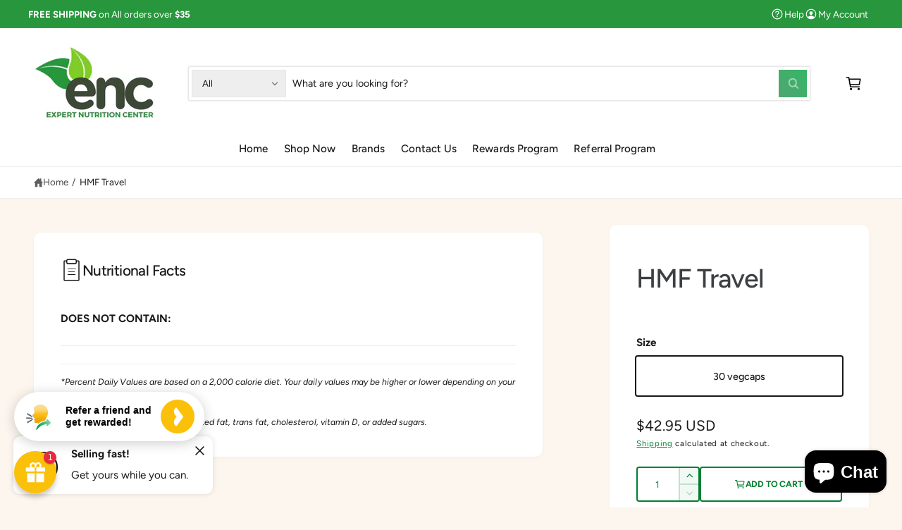

--- FILE ---
content_type: text/html; charset=utf-8
request_url: https://expertnutrition.com/products/hmf-travel
body_size: 83004
content:
<!doctype html>
<html class="no-js" lang="en">
  <head>
    <meta charset="utf-8">
    <meta http-equiv="X-UA-Compatible" content="IE=edge">
    <meta name="viewport" content="width=device-width,initial-scale=1">
    <meta name="theme-color" content=""><link rel="canonical" href="https://expertnutrition.com/products/hmf-travel"><link rel="icon" type="image/png" href="//expertnutrition.com/cdn/shop/files/fav.png?crop=center&height=32&v=1756715195&width=32"><link rel="preconnect" href="https://fonts.shopifycdn.com" crossorigin><title>
      HMF Travel
 &ndash; Expert Nutrition Center</title>

    
      <meta name="description" content="Supports gastrointestinal comfort when traveling* Shelf-stable formula 35 billion CFU per day Supports maintenance of a healthy gastrointestinal microflora* Includes Saccharomyces boulardii plus four proprietary probiotic strains Potency guaranteed through expiration HMF Travel combines five probiotic strains from Lact">
    

    

<meta property="og:site_name" content="Expert Nutrition Center">
<meta property="og:url" content="https://expertnutrition.com/products/hmf-travel">
<meta property="og:title" content="HMF Travel">
<meta property="og:type" content="product">
<meta property="og:description" content="Supports gastrointestinal comfort when traveling* Shelf-stable formula 35 billion CFU per day Supports maintenance of a healthy gastrointestinal microflora* Includes Saccharomyces boulardii plus four proprietary probiotic strains Potency guaranteed through expiration HMF Travel combines five probiotic strains from Lact"><meta property="og:price:amount" content="42.95">
  <meta property="og:price:currency" content="USD"><meta name="twitter:card" content="summary_large_image">
<meta name="twitter:title" content="HMF Travel">
<meta name="twitter:description" content="Supports gastrointestinal comfort when traveling* Shelf-stable formula 35 billion CFU per day Supports maintenance of a healthy gastrointestinal microflora* Includes Saccharomyces boulardii plus four proprietary probiotic strains Potency guaranteed through expiration HMF Travel combines five probiotic strains from Lact">

<meta name="theme:name" content="Ignite">
<meta name="theme:version" content="2.1.2">
<meta name="theme:preset" content="food">


    <script src="//expertnutrition.com/cdn/shop/t/16/assets/global.js?v=130332988400384681171756705417" defer="defer"></script><link rel="preload" href="//expertnutrition.com/cdn/fonts/figtree/figtree_n4.3c0838aba1701047e60be6a99a1b0a40ce9b8419.woff2" as="font" crossorigin fetchpriority="high" type="font/woff2"><link rel="preload" href="//expertnutrition.com/cdn/fonts/figtree/figtree_n5.3b6b7df38aa5986536945796e1f947445832047c.woff2" as="font" crossorigin fetchpriority="high" type="font/woff2"><script>window.performance && window.performance.mark && window.performance.mark('shopify.content_for_header.start');</script><meta name="facebook-domain-verification" content="e2l15dk1po4o85zdp5agnr3z1txaqx">
<meta id="shopify-digital-wallet" name="shopify-digital-wallet" content="/60282568883/digital_wallets/dialog">
<meta name="shopify-checkout-api-token" content="ec8609b9fc4efe4e594df36805b9d138">
<meta id="in-context-paypal-metadata" data-shop-id="60282568883" data-venmo-supported="true" data-environment="production" data-locale="en_US" data-paypal-v4="true" data-currency="USD">
<link rel="alternate" type="application/json+oembed" href="https://expertnutrition.com/products/hmf-travel.oembed">
<script async="async" src="/checkouts/internal/preloads.js?locale=en-US"></script>
<script id="shopify-features" type="application/json">{"accessToken":"ec8609b9fc4efe4e594df36805b9d138","betas":["rich-media-storefront-analytics"],"domain":"expertnutrition.com","predictiveSearch":true,"shopId":60282568883,"locale":"en"}</script>
<script>var Shopify = Shopify || {};
Shopify.shop = "expert-nutrition-center.myshopify.com";
Shopify.locale = "en";
Shopify.currency = {"active":"USD","rate":"1.0"};
Shopify.country = "US";
Shopify.theme = {"name":"Expert Nutrition Center","id":148340900019,"schema_name":"Ignite","schema_version":"2.1.2","theme_store_id":3027,"role":"main"};
Shopify.theme.handle = "null";
Shopify.theme.style = {"id":null,"handle":null};
Shopify.cdnHost = "expertnutrition.com/cdn";
Shopify.routes = Shopify.routes || {};
Shopify.routes.root = "/";</script>
<script type="module">!function(o){(o.Shopify=o.Shopify||{}).modules=!0}(window);</script>
<script>!function(o){function n(){var o=[];function n(){o.push(Array.prototype.slice.apply(arguments))}return n.q=o,n}var t=o.Shopify=o.Shopify||{};t.loadFeatures=n(),t.autoloadFeatures=n()}(window);</script>
<script id="shop-js-analytics" type="application/json">{"pageType":"product"}</script>
<script defer="defer" async type="module" src="//expertnutrition.com/cdn/shopifycloud/shop-js/modules/v2/client.init-shop-cart-sync_DtuiiIyl.en.esm.js"></script>
<script defer="defer" async type="module" src="//expertnutrition.com/cdn/shopifycloud/shop-js/modules/v2/chunk.common_CUHEfi5Q.esm.js"></script>
<script type="module">
  await import("//expertnutrition.com/cdn/shopifycloud/shop-js/modules/v2/client.init-shop-cart-sync_DtuiiIyl.en.esm.js");
await import("//expertnutrition.com/cdn/shopifycloud/shop-js/modules/v2/chunk.common_CUHEfi5Q.esm.js");

  window.Shopify.SignInWithShop?.initShopCartSync?.({"fedCMEnabled":true,"windoidEnabled":true});

</script>
<script>(function() {
  var isLoaded = false;
  function asyncLoad() {
    if (isLoaded) return;
    isLoaded = true;
    var urls = ["https:\/\/cdn.shopify.com\/s\/files\/1\/0602\/8256\/8883\/t\/7\/assets\/callforprice_install.js?v=1643911866\u0026shop=expert-nutrition-center.myshopify.com","https:\/\/expertnutrition.com\/apps\/giraffly-trust\/trust-worker-be7877a4c4f6fab020fe7250e8787f83dd7b1787.js?v=20220328045725\u0026shop=expert-nutrition-center.myshopify.com","https:\/\/d23dclunsivw3h.cloudfront.net\/redirect-app.js?shop=expert-nutrition-center.myshopify.com","https:\/\/cdn.shopify.com\/s\/files\/1\/0602\/8256\/8883\/t\/14\/assets\/appstle-init.js?v=1678105928\u0026shop=expert-nutrition-center.myshopify.com","https:\/\/trustbadge.shopclimb.com\/files\/js\/dist\/trustbadge.min.js?shop=expert-nutrition-center.myshopify.com","https:\/\/sapp.plerdy.com\/data\/29\/plerdy_shopy.js?shop=expert-nutrition-center.myshopify.com"];
    for (var i = 0; i < urls.length; i++) {
      var s = document.createElement('script');
      s.type = 'text/javascript';
      s.async = true;
      s.src = urls[i];
      var x = document.getElementsByTagName('script')[0];
      x.parentNode.insertBefore(s, x);
    }
  };
  if(window.attachEvent) {
    window.attachEvent('onload', asyncLoad);
  } else {
    window.addEventListener('load', asyncLoad, false);
  }
})();</script>
<script id="__st">var __st={"a":60282568883,"offset":-18000,"reqid":"525b4fb4-e5cf-42ce-a103-5890542b4515-1766307737","pageurl":"expertnutrition.com\/products\/hmf-travel","u":"ecc71d704329","p":"product","rtyp":"product","rid":7047876509875};</script>
<script>window.ShopifyPaypalV4VisibilityTracking = true;</script>
<script id="captcha-bootstrap">!function(){'use strict';const t='contact',e='account',n='new_comment',o=[[t,t],['blogs',n],['comments',n],[t,'customer']],c=[[e,'customer_login'],[e,'guest_login'],[e,'recover_customer_password'],[e,'create_customer']],r=t=>t.map((([t,e])=>`form[action*='/${t}']:not([data-nocaptcha='true']) input[name='form_type'][value='${e}']`)).join(','),a=t=>()=>t?[...document.querySelectorAll(t)].map((t=>t.form)):[];function s(){const t=[...o],e=r(t);return a(e)}const i='password',u='form_key',d=['recaptcha-v3-token','g-recaptcha-response','h-captcha-response',i],f=()=>{try{return window.sessionStorage}catch{return}},m='__shopify_v',_=t=>t.elements[u];function p(t,e,n=!1){try{const o=window.sessionStorage,c=JSON.parse(o.getItem(e)),{data:r}=function(t){const{data:e,action:n}=t;return t[m]||n?{data:e,action:n}:{data:t,action:n}}(c);for(const[e,n]of Object.entries(r))t.elements[e]&&(t.elements[e].value=n);n&&o.removeItem(e)}catch(o){console.error('form repopulation failed',{error:o})}}const l='form_type',E='cptcha';function T(t){t.dataset[E]=!0}const w=window,h=w.document,L='Shopify',v='ce_forms',y='captcha';let A=!1;((t,e)=>{const n=(g='f06e6c50-85a8-45c8-87d0-21a2b65856fe',I='https://cdn.shopify.com/shopifycloud/storefront-forms-hcaptcha/ce_storefront_forms_captcha_hcaptcha.v1.5.2.iife.js',D={infoText:'Protected by hCaptcha',privacyText:'Privacy',termsText:'Terms'},(t,e,n)=>{const o=w[L][v],c=o.bindForm;if(c)return c(t,g,e,D).then(n);var r;o.q.push([[t,g,e,D],n]),r=I,A||(h.body.append(Object.assign(h.createElement('script'),{id:'captcha-provider',async:!0,src:r})),A=!0)});var g,I,D;w[L]=w[L]||{},w[L][v]=w[L][v]||{},w[L][v].q=[],w[L][y]=w[L][y]||{},w[L][y].protect=function(t,e){n(t,void 0,e),T(t)},Object.freeze(w[L][y]),function(t,e,n,w,h,L){const[v,y,A,g]=function(t,e,n){const i=e?o:[],u=t?c:[],d=[...i,...u],f=r(d),m=r(i),_=r(d.filter((([t,e])=>n.includes(e))));return[a(f),a(m),a(_),s()]}(w,h,L),I=t=>{const e=t.target;return e instanceof HTMLFormElement?e:e&&e.form},D=t=>v().includes(t);t.addEventListener('submit',(t=>{const e=I(t);if(!e)return;const n=D(e)&&!e.dataset.hcaptchaBound&&!e.dataset.recaptchaBound,o=_(e),c=g().includes(e)&&(!o||!o.value);(n||c)&&t.preventDefault(),c&&!n&&(function(t){try{if(!f())return;!function(t){const e=f();if(!e)return;const n=_(t);if(!n)return;const o=n.value;o&&e.removeItem(o)}(t);const e=Array.from(Array(32),(()=>Math.random().toString(36)[2])).join('');!function(t,e){_(t)||t.append(Object.assign(document.createElement('input'),{type:'hidden',name:u})),t.elements[u].value=e}(t,e),function(t,e){const n=f();if(!n)return;const o=[...t.querySelectorAll(`input[type='${i}']`)].map((({name:t})=>t)),c=[...d,...o],r={};for(const[a,s]of new FormData(t).entries())c.includes(a)||(r[a]=s);n.setItem(e,JSON.stringify({[m]:1,action:t.action,data:r}))}(t,e)}catch(e){console.error('failed to persist form',e)}}(e),e.submit())}));const S=(t,e)=>{t&&!t.dataset[E]&&(n(t,e.some((e=>e===t))),T(t))};for(const o of['focusin','change'])t.addEventListener(o,(t=>{const e=I(t);D(e)&&S(e,y())}));const B=e.get('form_key'),M=e.get(l),P=B&&M;t.addEventListener('DOMContentLoaded',(()=>{const t=y();if(P)for(const e of t)e.elements[l].value===M&&p(e,B);[...new Set([...A(),...v().filter((t=>'true'===t.dataset.shopifyCaptcha))])].forEach((e=>S(e,t)))}))}(h,new URLSearchParams(w.location.search),n,t,e,['guest_login'])})(!0,!0)}();</script>
<script integrity="sha256-4kQ18oKyAcykRKYeNunJcIwy7WH5gtpwJnB7kiuLZ1E=" data-source-attribution="shopify.loadfeatures" defer="defer" src="//expertnutrition.com/cdn/shopifycloud/storefront/assets/storefront/load_feature-a0a9edcb.js" crossorigin="anonymous"></script>
<script data-source-attribution="shopify.dynamic_checkout.dynamic.init">var Shopify=Shopify||{};Shopify.PaymentButton=Shopify.PaymentButton||{isStorefrontPortableWallets:!0,init:function(){window.Shopify.PaymentButton.init=function(){};var t=document.createElement("script");t.src="https://expertnutrition.com/cdn/shopifycloud/portable-wallets/latest/portable-wallets.en.js",t.type="module",document.head.appendChild(t)}};
</script>
<script data-source-attribution="shopify.dynamic_checkout.buyer_consent">
  function portableWalletsHideBuyerConsent(e){var t=document.getElementById("shopify-buyer-consent"),n=document.getElementById("shopify-subscription-policy-button");t&&n&&(t.classList.add("hidden"),t.setAttribute("aria-hidden","true"),n.removeEventListener("click",e))}function portableWalletsShowBuyerConsent(e){var t=document.getElementById("shopify-buyer-consent"),n=document.getElementById("shopify-subscription-policy-button");t&&n&&(t.classList.remove("hidden"),t.removeAttribute("aria-hidden"),n.addEventListener("click",e))}window.Shopify?.PaymentButton&&(window.Shopify.PaymentButton.hideBuyerConsent=portableWalletsHideBuyerConsent,window.Shopify.PaymentButton.showBuyerConsent=portableWalletsShowBuyerConsent);
</script>
<script>
  function portableWalletsCleanup(e){e&&e.src&&console.error("Failed to load portable wallets script "+e.src);var t=document.querySelectorAll("shopify-accelerated-checkout .shopify-payment-button__skeleton, shopify-accelerated-checkout-cart .wallet-cart-button__skeleton"),e=document.getElementById("shopify-buyer-consent");for(let e=0;e<t.length;e++)t[e].remove();e&&e.remove()}function portableWalletsNotLoadedAsModule(e){e instanceof ErrorEvent&&"string"==typeof e.message&&e.message.includes("import.meta")&&"string"==typeof e.filename&&e.filename.includes("portable-wallets")&&(window.removeEventListener("error",portableWalletsNotLoadedAsModule),window.Shopify.PaymentButton.failedToLoad=e,"loading"===document.readyState?document.addEventListener("DOMContentLoaded",window.Shopify.PaymentButton.init):window.Shopify.PaymentButton.init())}window.addEventListener("error",portableWalletsNotLoadedAsModule);
</script>

<script type="module" src="https://expertnutrition.com/cdn/shopifycloud/portable-wallets/latest/portable-wallets.en.js" onError="portableWalletsCleanup(this)" crossorigin="anonymous"></script>
<script nomodule>
  document.addEventListener("DOMContentLoaded", portableWalletsCleanup);
</script>

<link id="shopify-accelerated-checkout-styles" rel="stylesheet" media="screen" href="https://expertnutrition.com/cdn/shopifycloud/portable-wallets/latest/accelerated-checkout-backwards-compat.css" crossorigin="anonymous">
<style id="shopify-accelerated-checkout-cart">
        #shopify-buyer-consent {
  margin-top: 1em;
  display: inline-block;
  width: 100%;
}

#shopify-buyer-consent.hidden {
  display: none;
}

#shopify-subscription-policy-button {
  background: none;
  border: none;
  padding: 0;
  text-decoration: underline;
  font-size: inherit;
  cursor: pointer;
}

#shopify-subscription-policy-button::before {
  box-shadow: none;
}

      </style>
<script id="sections-script" data-sections="header,footer" defer="defer" src="//expertnutrition.com/cdn/shop/t/16/compiled_assets/scripts.js?1089"></script>
<script>window.performance && window.performance.mark && window.performance.mark('shopify.content_for_header.end');</script>


    <style data-shopify>
      @font-face {
  font-family: Figtree;
  font-weight: 400;
  font-style: normal;
  font-display: fallback;
  src: url("//expertnutrition.com/cdn/fonts/figtree/figtree_n4.3c0838aba1701047e60be6a99a1b0a40ce9b8419.woff2") format("woff2"),
       url("//expertnutrition.com/cdn/fonts/figtree/figtree_n4.c0575d1db21fc3821f17fd6617d3dee552312137.woff") format("woff");
}

        @font-face {
  font-family: Figtree;
  font-weight: 700;
  font-style: normal;
  font-display: fallback;
  src: url("//expertnutrition.com/cdn/fonts/figtree/figtree_n7.2fd9bfe01586148e644724096c9d75e8c7a90e55.woff2") format("woff2"),
       url("//expertnutrition.com/cdn/fonts/figtree/figtree_n7.ea05de92d862f9594794ab281c4c3a67501ef5fc.woff") format("woff");
}

        @font-face {
  font-family: Figtree;
  font-weight: 400;
  font-style: italic;
  font-display: fallback;
  src: url("//expertnutrition.com/cdn/fonts/figtree/figtree_i4.89f7a4275c064845c304a4cf8a4a586060656db2.woff2") format("woff2"),
       url("//expertnutrition.com/cdn/fonts/figtree/figtree_i4.6f955aaaafc55a22ffc1f32ecf3756859a5ad3e2.woff") format("woff");
}

        @font-face {
  font-family: Figtree;
  font-weight: 700;
  font-style: italic;
  font-display: fallback;
  src: url("//expertnutrition.com/cdn/fonts/figtree/figtree_i7.06add7096a6f2ab742e09ec7e498115904eda1fe.woff2") format("woff2"),
       url("//expertnutrition.com/cdn/fonts/figtree/figtree_i7.ee584b5fcaccdbb5518c0228158941f8df81b101.woff") format("woff");
}

        @font-face {
  font-family: Figtree;
  font-weight: 500;
  font-style: normal;
  font-display: fallback;
  src: url("//expertnutrition.com/cdn/fonts/figtree/figtree_n5.3b6b7df38aa5986536945796e1f947445832047c.woff2") format("woff2"),
       url("//expertnutrition.com/cdn/fonts/figtree/figtree_n5.f26bf6dcae278b0ed902605f6605fa3338e81dab.woff") format("woff");
}

@font-face {
  font-family: Figtree;
  font-weight: 500;
  font-style: normal;
  font-display: fallback;
  src: url("//expertnutrition.com/cdn/fonts/figtree/figtree_n5.3b6b7df38aa5986536945796e1f947445832047c.woff2") format("woff2"),
       url("//expertnutrition.com/cdn/fonts/figtree/figtree_n5.f26bf6dcae278b0ed902605f6605fa3338e81dab.woff") format("woff");
}

        @font-face {
  font-family: Figtree;
  font-weight: 700;
  font-style: normal;
  font-display: fallback;
  src: url("//expertnutrition.com/cdn/fonts/figtree/figtree_n7.2fd9bfe01586148e644724096c9d75e8c7a90e55.woff2") format("woff2"),
       url("//expertnutrition.com/cdn/fonts/figtree/figtree_n7.ea05de92d862f9594794ab281c4c3a67501ef5fc.woff") format("woff");
}

        @font-face {
  font-family: Figtree;
  font-weight: 500;
  font-style: italic;
  font-display: fallback;
  src: url("//expertnutrition.com/cdn/fonts/figtree/figtree_i5.969396f679a62854cf82dbf67acc5721e41351f0.woff2") format("woff2"),
       url("//expertnutrition.com/cdn/fonts/figtree/figtree_i5.93bc1cad6c73ca9815f9777c49176dfc9d2890dd.woff") format("woff");
}

        @font-face {
  font-family: Figtree;
  font-weight: 700;
  font-style: italic;
  font-display: fallback;
  src: url("//expertnutrition.com/cdn/fonts/figtree/figtree_i7.06add7096a6f2ab742e09ec7e498115904eda1fe.woff2") format("woff2"),
       url("//expertnutrition.com/cdn/fonts/figtree/figtree_i7.ee584b5fcaccdbb5518c0228158941f8df81b101.woff") format("woff");
}

        @font-face {
  font-family: Figtree;
  font-weight: 500;
  font-style: normal;
  font-display: fallback;
  src: url("//expertnutrition.com/cdn/fonts/figtree/figtree_n5.3b6b7df38aa5986536945796e1f947445832047c.woff2") format("woff2"),
       url("//expertnutrition.com/cdn/fonts/figtree/figtree_n5.f26bf6dcae278b0ed902605f6605fa3338e81dab.woff") format("woff");
}


        :root,
        .color-scheme-1 {
          --color-background: 252,246,239;
          --color-background-accent: ,,;
        
          --gradient-background: #fcf6ef;
        

        

        --color-foreground: 60,73,55;
        --color-heading: 18,18,18;
        --color-background-contrast: 232,186,132;
        --color-shadow: 0, 0, 0;
        --color-button: 60,73,55;
        --color-button-alpha: 1.0;
        
          --color-button-gradient: none;
        
        --color-button-text: 255,255,255;
        --color-secondary-button: 252,246,239;
        --color-secondary-button-text: 18,18,18;
        --color-link: 60,73,55;
        --color-caption: 60,73,55;
        --color-badge-foreground: 60,73,55;
        --color-badge-background: 252,246,239;
        --color-badge-border: 60,73,55;
        --color-accent: 0,128,49;
        --payment-terms-background-color: rgb(252 246 239);

        
          --color-heading-gradient-background: none;
          --color-heading-gradient-background-clip: border-box;
          --color-heading-gradient-fill: currentColor;
        

        
          --color-accent-gradient-background: -webkit-linear-gradient(90deg, rgba(0, 128, 49, 1), rgba(59, 217, 119, 1) 100%);
          --color-accent-gradient-background-clip: text;
          --color-accent-gradient-fill: transparent;
        
      }
      
        
        .color-scheme-2 {
          --color-background: 255,255,255;
          --color-background-accent: ,,;
        
          --gradient-background: #ffffff;
        

        

        --color-foreground: 25,25,25;
        --color-heading: 60,64,67;
        --color-background-contrast: 191,191,191;
        --color-shadow: 0, 0, 0;
        --color-button: 74,151,103;
        --color-button-alpha: 1.0;
        
        --color-button-gradient: linear-gradient(50deg, rgba(77, 167, 111, 1) 13%, rgba(56, 180, 103, 1) 84%);
        
        --color-button-text: 243,243,243;
        --color-secondary-button: 255,255,255;
        --color-secondary-button-text: 0,128,49;
        --color-link: 0,128,49;
        --color-caption: 60,64,67;
        --color-badge-foreground: 25,25,25;
        --color-badge-background: 255,255,255;
        --color-badge-border: 25,25,25;
        --color-accent: 0,128,49;
        --payment-terms-background-color: rgb(255 255 255);

        
          --color-heading-gradient-background: none;
          --color-heading-gradient-background-clip: border-box;
          --color-heading-gradient-fill: currentColor;
        

        
          --color-accent-gradient-background: -webkit-linear-gradient(90deg, rgba(135, 98, 3, 1) 16%, rgba(31, 198, 108, 1) 84%);
          --color-accent-gradient-background-clip: text;
          --color-accent-gradient-fill: transparent;
        
      }
      
        
        .color-scheme-3 {
          --color-background: 60,73,55;
          --color-background-accent: ,,;
        
          --gradient-background: #3c4937;
        

        

        --color-foreground: 255,255,255;
        --color-heading: 255,255,255;
        --color-background-contrast: 0,0,0;
        --color-shadow: 0, 0, 0;
        --color-button: 255,255,255;
        --color-button-alpha: 1.0;
        
          --color-button-gradient: none;
        
        --color-button-text: 0,0,0;
        --color-secondary-button: 60,73,55;
        --color-secondary-button-text: 255,255,255;
        --color-link: 255,255,255;
        --color-caption: 255,255,255;
        --color-badge-foreground: 255,255,255;
        --color-badge-background: 60,73,55;
        --color-badge-border: 255,255,255;
        --color-accent: 252,222,113;
        --payment-terms-background-color: rgb(60 73 55);

        
          --color-heading-gradient-background: none;
          --color-heading-gradient-background-clip: border-box;
          --color-heading-gradient-fill: currentColor;
        

        
          --color-accent-gradient-background: -webkit-linear-gradient(97deg, rgba(253, 212, 159, 1) 14%, rgba(252, 222, 113, 1) 83%);
          --color-accent-gradient-background-clip: text;
          --color-accent-gradient-fill: transparent;
        
      }
      
        
        .color-scheme-4 {
          --color-background: 60,73,55;
          --color-background-accent: ,,;
        
          --gradient-background: linear-gradient(227deg, rgba(60, 73, 55, 1) 7%, rgba(115, 143, 105, 1) 94%);
        

        

        --color-foreground: 255,255,255;
        --color-heading: 255,255,255;
        --color-background-contrast: 0,0,0;
        --color-shadow: 0, 0, 0;
        --color-button: 255,255,255;
        --color-button-alpha: 1.0;
        
          --color-button-gradient: none;
        
        --color-button-text: 36,40,51;
        --color-secondary-button: 60,73,55;
        --color-secondary-button-text: 255,255,255;
        --color-link: 255,255,255;
        --color-caption: 255,255,255;
        --color-badge-foreground: 255,255,255;
        --color-badge-background: 60,73,55;
        --color-badge-border: 255,255,255;
        --color-accent: 245,225,33;
        --payment-terms-background-color: rgb(60 73 55);

        
          --color-heading-gradient-background: none;
          --color-heading-gradient-background-clip: border-box;
          --color-heading-gradient-fill: currentColor;
        

        
          --color-accent-gradient-background: -webkit-linear-gradient(240deg, rgba(250, 212, 143, 1), rgba(195, 149, 64, 1) 100%);
          --color-accent-gradient-background-clip: text;
          --color-accent-gradient-fill: transparent;
        
      }
      
        
        .color-scheme-5 {
          --color-background: 39,150,60;
          --color-background-accent: ,,;
        
          --gradient-background: #27963c;
        

        

        --color-foreground: 255,255,255;
        --color-heading: 255,255,255;
        --color-background-contrast: 13,49,20;
        --color-shadow: 0, 0, 0;
        --color-button: 255,255,255;
        --color-button-alpha: 1.0;
        
          --color-button-gradient: none;
        
        --color-button-text: 0,0,0;
        --color-secondary-button: 39,150,60;
        --color-secondary-button-text: 255,255,255;
        --color-link: 255,255,255;
        --color-caption: 255,255,255;
        --color-badge-foreground: 255,255,255;
        --color-badge-background: 39,150,60;
        --color-badge-border: 255,255,255;
        --color-accent: 220,43,255;
        --payment-terms-background-color: rgb(39 150 60);

        
          --color-heading-gradient-background: none;
          --color-heading-gradient-background-clip: border-box;
          --color-heading-gradient-fill: currentColor;
        

        
          --color-accent-gradient-background: -webkit-linear-gradient(270deg, rgba(255, 228, 49, 1) 42%, rgba(249, 100, 32, 1) 100%);
          --color-accent-gradient-background-clip: text;
          --color-accent-gradient-fill: transparent;
        
      }
      
        
        .color-scheme-6 {
          --color-background: 230,216,190;
          --color-background-accent: ,,;
        
          --gradient-background: #e6d8be;
        

        

        --color-foreground: 255,255,255;
        --color-heading: 255,255,255;
        --color-background-contrast: 195,161,98;
        --color-shadow: 0, 0, 0;
        --color-button: 74,151,103;
        --color-button-alpha: 1.0;
        
        --color-button-gradient: linear-gradient(50deg, rgba(121, 167, 70, 1) 13%, rgba(138, 186, 75, 1) 86%);
        
        --color-button-text: 255,255,255;
        --color-secondary-button: 230,216,190;
        --color-secondary-button-text: 255,255,255;
        --color-link: 255,255,255;
        --color-caption: 255,255,255;
        --color-badge-foreground: 255,255,255;
        --color-badge-background: 230,216,190;
        --color-badge-border: 255,255,255;
        --color-accent: 10,129,42;
        --payment-terms-background-color: rgb(230 216 190);

        
          --color-heading-gradient-background: none;
          --color-heading-gradient-background-clip: border-box;
          --color-heading-gradient-fill: currentColor;
        

        
          --color-accent-gradient-background: -webkit-linear-gradient(82deg, rgba(126, 199, 45, 1) 13%, rgba(239, 255, 218, 1) 84%);
          --color-accent-gradient-background-clip: text;
          --color-accent-gradient-fill: transparent;
        
      }
      
        
        .color-scheme-7 {
          --color-background: 218,20,20;
          --color-background-accent: ,,;
        
          --gradient-background: linear-gradient(229deg, rgba(240, 69, 87, 1) 4%, rgba(210, 59, 59, 1) 100%);
        

        

        --color-foreground: 255,255,255;
        --color-heading: 255,255,255;
        --color-background-contrast: 101,9,9;
        --color-shadow: 0, 0, 0;
        --color-button: 255,255,255;
        --color-button-alpha: 1.0;
        
          --color-button-gradient: none;
        
        --color-button-text: 18,18,18;
        --color-secondary-button: 218,20,20;
        --color-secondary-button-text: 255,255,255;
        --color-link: 255,255,255;
        --color-caption: 255,255,255;
        --color-badge-foreground: 255,255,255;
        --color-badge-background: 218,20,20;
        --color-badge-border: 255,255,255;
        --color-accent: 220,43,255;
        --payment-terms-background-color: rgb(218 20 20);

        
          --color-heading-gradient-background: none;
          --color-heading-gradient-background-clip: border-box;
          --color-heading-gradient-fill: currentColor;
        

        
          --color-accent-gradient-background: none;
          --color-accent-gradient-background-clip: border-box;
          --color-accent-gradient-fill: currentColor;
        
      }
      
        
        .color-scheme-8 {
          --color-background: 255,255,255;
          --color-background-accent: ,,;
        
          --gradient-background: #ffffff;
        

        

        --color-foreground: 0,0,0;
        --color-heading: 21,118,49;
        --color-background-contrast: 191,191,191;
        --color-shadow: 0, 0, 0;
        --color-button: 0,128,49;
        --color-button-alpha: 1.0;
        
          --color-button-gradient: none;
        
        --color-button-text: 243,243,243;
        --color-secondary-button: 255,255,255;
        --color-secondary-button-text: 0,128,49;
        --color-link: 0,128,49;
        --color-caption: 18,18,18;
        --color-badge-foreground: 0,0,0;
        --color-badge-background: 255,255,255;
        --color-badge-border: 0,0,0;
        --color-accent: 0,0,0;
        --payment-terms-background-color: rgb(255 255 255);

        
          --color-heading-gradient-background: none;
          --color-heading-gradient-background-clip: border-box;
          --color-heading-gradient-fill: currentColor;
        

        
          --color-accent-gradient-background: none;
          --color-accent-gradient-background-clip: border-box;
          --color-accent-gradient-fill: currentColor;
        
      }
      
        
        .color-scheme-9 {
          --color-background: 255,255,255;
          --color-background-accent: ,,;
        
          --gradient-background: #ffffff;
        

        

        --color-foreground: 18,18,18;
        --color-heading: 11,64,31;
        --color-background-contrast: 191,191,191;
        --color-shadow: 0, 0, 0;
        --color-button: 0,128,49;
        --color-button-alpha: 1.0;
        
          --color-button-gradient: none;
        
        --color-button-text: 243,243,243;
        --color-secondary-button: 255,255,255;
        --color-secondary-button-text: 210,59,59;
        --color-link: 0,128,49;
        --color-caption: 18,18,18;
        --color-badge-foreground: 18,18,18;
        --color-badge-background: 255,255,255;
        --color-badge-border: 18,18,18;
        --color-accent: 26,161,66;
        --payment-terms-background-color: rgb(255 255 255);

        
          --color-heading-gradient-background: none;
          --color-heading-gradient-background-clip: border-box;
          --color-heading-gradient-fill: currentColor;
        

        
          --color-accent-gradient-background: -webkit-linear-gradient(89deg, rgba(39, 154, 83, 1) 13%, rgba(38, 197, 99, 1) 85%);
          --color-accent-gradient-background-clip: text;
          --color-accent-gradient-fill: transparent;
        
      }
      
        
        .color-scheme-10 {
          --color-background: 44,70,61;
          --color-background-accent: ,,;
        
          --gradient-background: linear-gradient(227deg, rgba(1, 57, 28, 0.87) 7%, rgba(44, 70, 61, 0.86) 94%);
        

        

        --color-foreground: 255,255,255;
        --color-heading: 255,255,255;
        --color-background-contrast: 54,86,75;
        --color-shadow: 0, 0, 0;
        --color-button: 255,255,255;
        --color-button-alpha: 1.0;
        
          --color-button-gradient: none;
        
        --color-button-text: 10,147,49;
        --color-secondary-button: 44,70,61;
        --color-secondary-button-text: 255,255,255;
        --color-link: 255,255,255;
        --color-caption: 255,255,255;
        --color-badge-foreground: 255,255,255;
        --color-badge-background: 44,70,61;
        --color-badge-border: 255,255,255;
        --color-accent: 131,249,164;
        --payment-terms-background-color: rgb(44 70 61);

        
          --color-heading-gradient-background: none;
          --color-heading-gradient-background-clip: border-box;
          --color-heading-gradient-fill: currentColor;
        

        
          --color-accent-gradient-background: -webkit-linear-gradient(90deg, rgba(159, 255, 186, 1), rgba(59, 217, 119, 1) 100%);
          --color-accent-gradient-background-clip: text;
          --color-accent-gradient-fill: transparent;
        
      }
      
        
        .color-scheme-11 {
          --color-background: 180,159,114;
          --color-background-accent: ,,;
        
          --gradient-background: #b49f72;
        

        

        --color-foreground: 255,255,255;
        --color-heading: 255,255,255;
        --color-background-contrast: 109,93,58;
        --color-shadow: 0, 0, 0;
        --color-button: 255,255,255;
        --color-button-alpha: 1.0;
        
          --color-button-gradient: none;
        
        --color-button-text: 188,135,14;
        --color-secondary-button: 180,159,114;
        --color-secondary-button-text: 255,255,255;
        --color-link: 255,255,255;
        --color-caption: 255,255,255;
        --color-badge-foreground: 255,255,255;
        --color-badge-background: 180,159,114;
        --color-badge-border: 255,255,255;
        --color-accent: 0,0,0;
        --payment-terms-background-color: rgb(180 159 114);

        
          --color-heading-gradient-background: none;
          --color-heading-gradient-background-clip: border-box;
          --color-heading-gradient-fill: currentColor;
        

        
          --color-accent-gradient-background: none;
          --color-accent-gradient-background-clip: border-box;
          --color-accent-gradient-fill: currentColor;
        
      }
      
        
        .color-scheme-12 {
          --color-background: 247,245,239;
          --color-background-accent: ,,;
        
          --gradient-background: #f7f5ef;
        

        

        --color-foreground: 89,89,81;
        --color-heading: 18,18,18;
        --color-background-contrast: 205,192,154;
        --color-shadow: 0, 0, 0;
        --color-button: 18,18,18;
        --color-button-alpha: 1.0;
        
          --color-button-gradient: none;
        
        --color-button-text: 255,255,255;
        --color-secondary-button: 247,245,239;
        --color-secondary-button-text: 18,18,18;
        --color-link: 13,82,177;
        --color-caption: 18,18,18;
        --color-badge-foreground: 89,89,81;
        --color-badge-background: 247,245,239;
        --color-badge-border: 89,89,81;
        --color-accent: 220,43,255;
        --payment-terms-background-color: rgb(247 245 239);

        
          --color-heading-gradient-background: none;
          --color-heading-gradient-background-clip: border-box;
          --color-heading-gradient-fill: currentColor;
        

        
          --color-accent-gradient-background: -webkit-linear-gradient(139deg, rgba(251, 51, 166, 1), rgba(127, 72, 176, 1) 50%, rgba(48, 145, 211, 1) 100%);
          --color-accent-gradient-background-clip: text;
          --color-accent-gradient-fill: transparent;
        
      }
      
        
        .color-scheme-13 {
          --color-background: 30,30,30;
          --color-background-accent: ,,;
        
          --gradient-background: linear-gradient(180deg, rgba(251, 51, 166, 1), rgba(99, 41, 151, 1) 50%, rgba(19, 4, 33, 1) 100%);
        

        

        --color-foreground: 255,255,255;
        --color-heading: 255,255,255;
        --color-background-contrast: 43,43,43;
        --color-shadow: 0, 0, 0;
        --color-button: 42,151,211;
        --color-button-alpha: 1.0;
        
        --color-button-gradient: linear-gradient(305deg, rgba(42, 151, 211, 1), rgba(72, 171, 227, 1) 46%, rgba(119, 179, 245, 1) 91%);
        
        --color-button-text: 255,255,255;
        --color-secondary-button: 30,30,30;
        --color-secondary-button-text: 255,255,255;
        --color-link: 255,255,255;
        --color-caption: 255,255,255;
        --color-badge-foreground: 255,255,255;
        --color-badge-background: 30,30,30;
        --color-badge-border: 255,255,255;
        --color-accent: 220,43,255;
        --payment-terms-background-color: rgb(30 30 30);

        
          --color-heading-gradient-background: none;
          --color-heading-gradient-background-clip: border-box;
          --color-heading-gradient-fill: currentColor;
        

        
          --color-accent-gradient-background: -webkit-linear-gradient(0deg, rgba(100, 179, 255, 1) 3%, rgba(234, 145, 254, 1) 98%);
          --color-accent-gradient-background-clip: text;
          --color-accent-gradient-fill: transparent;
        
      }
      

      

      body, .color-scheme-1, .color-scheme-2, .color-scheme-3, .color-scheme-4, .color-scheme-5, .color-scheme-6, .color-scheme-7, .color-scheme-8, .color-scheme-9, .color-scheme-10, .color-scheme-11, .color-scheme-12, .color-scheme-13 {
        color: rgb(var(--color-foreground));
        background-color: rgb(var(--color-background));
      }

      :root {
        --font-body-family: Figtree, sans-serif;
        --font-body-style: normal;
        --font-body-weight: 400;
        --font-body-weight-bold: 700;
        --font-body-letter-spacing: 0.001em;

        --font-heading-family: Figtree, sans-serif;
        --font-heading-style: normal;
        --font-heading-weight: 500;

        

        --font-button-font-weight: bold;
        --font-button-case: uppercase;
        --font-button-icon-offset: -0.1rem;
        --font-button-letter-spacing: -0.015em;
        --font-button-text-size: 1.3rem;

        --font-body-scale: 0.95;
        --font-heading-scale: 0.9894736842105263;
        --font-heading-case: none;
        --font-heading-letter-spacing: -0.029em;

        --media-padding: px;
        --media-border-opacity: 0.0;
        --media-border-width: 0px;
        --media-radius: 10px;
        --media-shadow-opacity: 0.0;
        --media-shadow-horizontal-offset: 0px;
        --media-shadow-vertical-offset: 0px;
        --media-shadow-blur-radius: 0px;
        --media-shadow-visible: 0;

        --page-width: 144rem;
        --px-mobile: 2rem;
        --page-width-margin: 0rem;

        --product-card-image-padding: 0.6rem;
        --product-card-image-scale: 0.9;
        --product-card-corner-radius: 0.6rem;
        --product-card-text-alignment: left;
        --product-card-border-width: 0.0rem;
        --product-card-border-opacity: 0.0;
        --product-card-shadow-opacity: 0.0;
        --product-card-shadow-visible: 0;
        --product-card-shadow-horizontal-offset: 0.0rem;
        --product-card-shadow-vertical-offset: 0.0rem;
        --product-card-shadow-blur-radius: 0.0rem;
        --product-card-star-color: 245,225,33;
        --product-card-icon-width: 32px;

        --inventory-stock-low-color: 230,103,17;
        --inventory-stock-normal-color: 85,175,16;
        --inventory-stock-continue-color: 85,175,16;
        --inventory-stock-out-color: 91,91,91;

        
          --product-card-price-color: 234,7,7;
        

        
        --product-card-image-background: 0,0,0,0.0;
        

        --collection-card-image-padding: 0.0rem;
        --collection-card-corner-radius: 0.0rem;
        --collection-card-image-scale: 0.9;
        --collection-card-text-alignment: center;
        --collection-card-border-width: 0.0rem;
        --collection-card-border-opacity: 0.0;
        --collection-card-shadow-opacity: 0.0;
        --collection-card-shadow-visible: 0;
        --collection-card-shadow-horizontal-offset: 0.0rem;
        --collection-card-shadow-vertical-offset: 0.0rem;
        --collection-card-shadow-blur-radius: 0.0rem;
        --collection-card-image-background: 255,255,255,1.0;

        --blog-card-image-padding: 0.0rem;
        --blog-card-corner-radius: 0.8rem;
        --blog-card-border-width: 0.0rem;
        --blog-card-border-opacity: 0.0;
        --blog-card-shadow-opacity: 0.0;
        --blog-card-shadow-visible: 0;
        --blog-card-shadow-horizontal-offset: 0.0rem;
        --blog-card-shadow-vertical-offset: 0.0rem;
        --blog-card-shadow-blur-radius: 0.0rem;
        --blog-card-image-background: 255,255,255,1.0;

        

        --badge-text-size: 1.2rem;
        --badge-text-weight: bold;
        --badge-border-width: 1px;
        --badge-border-style: solid;

        --badge-sold-out-foreground: 255 255 255 / 1.0;
        --badge-sold-out-border: 0 0 0 / 0.0;
        --badge-sold-out-background: linear-gradient(127deg, rgba(13, 13, 13, 0.8) 11%, rgba(49, 49, 49, 0.8) 78%);
        
        --badge-custom-foreground: 255 255 255 / 1.0;
        --badge-custom-border: 0 0 0 / 0.0;
        --badge-custom-background: linear-gradient(145deg, rgba(42, 156, 44, 1) 20%, rgba(42, 156, 44, 0.76) 82%);
        
        
        --badge-preorder-foreground: 21 118 49 / 1.0;
        --badge-preorder-border: 255 255 255 / 1.0;
        --badge-preorder-background: linear-gradient(137deg, rgba(234, 234, 234, 0.62), rgba(241, 241, 241, 0.27) 100%);
        
        
        --badge-bulk-foreground: 7 75 124 / 1.0;
        --badge-bulk-border: 209 224 241 / 1.0;
        --badge-bulk-background: #ECF5FC;
        
        
        --badge-new-foreground: 255 255 255 / 1.0;
        --badge-new-border: 0 0 0 / 0.0;
        --badge-new-background: linear-gradient(129deg, rgba(33, 119, 179, 0.8), rgba(61, 157, 222, 0.8) 100%);
        
        
        --badge-sale-foreground: 255 255 255 / 1.0;
        --badge-sale-border: 0 0 0 / 0.0;
        --badge-sale-background: linear-gradient(144deg, rgba(244, 43, 65, 0.8), rgba(218, 50, 67, 0.8) 97%, rgba(247, 23, 23, 0.8) 97.482%);
        

        --popup-border-width: 1px;
        --popup-border-opacity: 0.08;
        --popup-corner-radius: 10px;
        --promo-corner-radius: 6px;
        --popup-shadow-opacity: 0.15;
        --popup-shadow-horizontal-offset: 0px;
        --popup-shadow-vertical-offset: 0px;
        --popup-shadow-blur-radius: 5px;

        --drawer-border-width: 1px;
        --drawer-border-opacity: 0.1;
        --drawer-shadow-opacity: 0.0;
        --drawer-shadow-horizontal-offset: 0px;
        --drawer-shadow-vertical-offset: 4px;
        --drawer-shadow-blur-radius: 5px;

        --grid-desktop-vertical-spacing: 16px;
        --grid-desktop-horizontal-spacing: 16px;
        --grid-desktop-horizontal-spacing-initial: 16px;
        --grid-mobile-vertical-spacing: calc(var(--px-mobile) * 0.8);
        --grid-mobile-horizontal-spacing: calc(var(--px-mobile) * 0.8);

        --text-boxes-radius: 10px;
        --text-boxes-border-opacity: 0.0;
        --text-boxes-border-width: 0px;
        --text-boxes-shadow-opacity: 0.0;
        --text-boxes-shadow-visible: 0;
        --text-boxes-shadow-horizontal-offset: 0px;
        --text-boxes-shadow-vertical-offset: 0px;
        --text-boxes-shadow-blur-radius: 0px;

        --buttons-radius: 2px;
        --buttons-radius-outset: 4px;
        --buttons-border-width: 2px;
        --buttons-border-opacity: 1.0;
        --buttons-shadow-opacity: 0.0;
        --buttons-shadow-visible: 0;
        --buttons-shadow-horizontal-offset: 0px;
        --buttons-shadow-vertical-offset: 0px;
        --buttons-shadow-blur-radius: 0px;
        --buttons-border-offset: 0.3px;

        --inputs-radius: 2px;
        --inputs-border-width: 2px;
        --inputs-border-opacity: 0.35;
        --inputs-shadow-opacity: 0.0;
        --inputs-shadow-horizontal-offset: 0px;
        --inputs-margin-offset: 0px;
        --inputs-shadow-vertical-offset: 0px;
        --inputs-shadow-blur-radius: 0px;
        --inputs-radius-outset: 4px;

        --variant-pills-radius: 2px;
        --variant-pills-border-width: 2px;
        --variant-pills-border-opacity: 0.35;
        --variant-pills-shadow-opacity: 0.0;
        --variant-pills-shadow-horizontal-offset: 0px;
        --variant-pills-shadow-vertical-offset: 0px;
        --variant-pills-shadow-blur-radius: 0px;

        --color-overlay: #060606;

        
        --spacing-section: 53px;

        --breadcrumb-padding: 1.3rem;
        --panel-corner-radius: 6px;
        --controls-corner-radius: 40px;
        --pagination-border-width: 0.1rem;
        --swatch-input--border-radius: 50%;
        --spacer-thickness: 3px;
        --easter-egg-let-it-snow: url(//expertnutrition.com/cdn/shop/t/16/assets/snow.webp?v=160252599929562084641756705417);
      }

      *,
      *::before,
      *::after {
        box-sizing: inherit;
        -webkit-font-smoothing: antialiased;
      }

      html {
        box-sizing: border-box;
        font-size: calc(var(--font-body-scale) * 62.5%);
        height: 100%;
        -moz-osx-font-smoothing: grayscale;
        -webkit-text-size-adjust: 100%;
      }

      body {
        min-height: 100%;
        margin: 0;
        font-size: 1.5rem;
        overflow-wrap: break-word;
        word-break: break-word;
        letter-spacing: var(--font-body-letter-spacing);
        line-height: calc(1 + 0.8 / var(--font-body-scale));
        font-family: var(--font-body-family);
        font-style: var(--font-body-style);
        font-weight: var(--font-body-weight);
        overflow-x: hidden;
        padding-right: var(--temp-scrollbar-width, 0px);
      }

      .page-is-loading .hidden-during-load {
        visibility: hidden;
      }

      @media screen and (min-width: 750px) {
        :root {
          --spacing-section: 75px;
        }

        body {
          font-size: 1.55rem;
        }

        
          .gradient {
            background-attachment: fixed !important;
          }
        
      }

      @media screen and (min-width: 1100px) {
        body {
          font-size: 1.6rem;
        }
      }
    </style>

    <link href="//expertnutrition.com/cdn/shop/t/16/assets/base.css?v=29171939600237077601756705417" rel="stylesheet" type="text/css" media="all" />
<link rel="stylesheet" href="//expertnutrition.com/cdn/shop/t/16/assets/standard.css?v=137993120868599188741756705417" media="print" onload="this.media='all'"><link rel="stylesheet" href="//expertnutrition.com/cdn/shop/t/16/assets/component-predictive-search.css?v=107370558468580783291756705417" media="print" onload="this.media='all'"><script>
      document.documentElement.className = document.documentElement.className.replace('no-js', 'js');
      if (Shopify.designMode) {
        document.documentElement.classList.add('shopify-design-mode');
      }

      // Hide JS-hidden elements
      let closedElements = JSON.parse(localStorage.getItem('theme-closed-elements'));
      if (closedElements) {
        let style = document.createElement('style');
        document.head.appendChild(style);

        closedElements.forEach(id => {
          if (id) {
            style.sheet.insertRule(`#${id} { display: none; }`, style.sheet.cssRules.length);
          }
        });
      }

      // Write the time of day
      (function () {
        const hour = new Date().getHours();
        const html = document.documentElement;

        if (hour >= 5 && hour < 12) {
          html.classList.add('its-morning');
        } else if (hour >= 12 && hour < 17) {
          html.classList.add('its-afternoon');
        } else if (hour >= 17 && hour < 21) {
          html.classList.add('its-evening');
        } else {
          html.classList.add('its-night');
        }
      })();
    </script>

    <lazy-script data-watch-element="product-card,.section-product-compare,.section-recently-viewed,product-form,variant-selects" src="//expertnutrition.com/cdn/shop/t/16/assets/product-form.js?v=32239286139039718521756705417" defer="defer"></lazy-script><link rel="stylesheet" href="//expertnutrition.com/cdn/shop/t/16/assets/component-popup.css?v=112468078596496697641756705417" media="print" onload="this.media='all'">
        <link rel="stylesheet" href="//expertnutrition.com/cdn/shop/t/16/assets/quick-add.css?v=65282701207772453551756705417" media="print" onload="this.media='all'"><lazy-script data-watch-element="product-card,.section-product-compare,.section-recently-viewed" src="//expertnutrition.com/cdn/shop/t/16/assets/quick-add.js?v=65947408126051073901756705417" defer="defer"></lazy-script><!-- BEGIN app block: shopify://apps/bold-subscriptions/blocks/bsub-embed/9ceb49f0-5fe5-4b5e-943d-f8af8985167d -->
<script id="bold-subscriptions-app-embed-script" type="text/javascript" defer>
    
        
            if (window.location.href.includes('pages/manage-subscriptions')) {
                const queryParams = new URLSearchParams(window.location.search);
                if(queryParams.has('deep_link') && queryParams.get('deep_link') === 'upsell' &&
                    queryParams.has('type') && queryParams.get('type') === 'upcoming-order-email'
                ) {
                    window.location.href=`/account/login?${queryParams.toString()}&from_msp=true`;
                }
            } else if (window.location.href.includes('/account/login')) {
                document.addEventListener('DOMContentLoaded', function() {
                    const queryParams = new URLSearchParams(window.location.search);
                    if(queryParams.has('from_msp')) {
                        queryParams.delete('from_msp');

                        let form = document.querySelector("#customer_login");

                        if(form) {
                            let input = document.createElement('input');
                            input.type = 'hidden';
                            input.name = 'return_to';
                            input.value = `https://expertnutrition.com/pages/manage-subscriptions?${queryParams.toString()}`;

                            form.appendChild(input);
                        }
                    }
                });
            }
        
    

    window.BOLD = window.BOLD || {};
    window.BOLD.subscriptions = window.BOLD.subscriptions || {};
    window.BOLD.subscriptions.config = window.BOLD.subscriptions.config || {};
    window.BOLD.subscriptions.config.isAppEmbedEnabled = true;
    window.BOLD.subscriptions.classes = window.BOLD.subscriptions.classes || {};
    window.BOLD.subscriptions.patches = window.BOLD.subscriptions.patches || {};
    window.BOLD.subscriptions.patches.maxCheckoutRetries = window.BOLD.subscriptions.patches.maxCheckoutRetries || 200;
    window.BOLD.subscriptions.patches.currentCheckoutRetries = window.BOLD.subscriptions.patches.currentCheckoutRetries || 0;
    window.BOLD.subscriptions.patches.maxCashierPatchAttempts = window.BOLD.subscriptions.patches.maxCashierPatchAttempts || 200;
    window.BOLD.subscriptions.patches.currentCashierPatchAttempts = window.BOLD.subscriptions.patches.currentCashierPatchAttempts || 0;
    window.BOLD.subscriptions.config.platform = 'shopify';
    window.BOLD.subscriptions.config.shopDomain = 'expert-nutrition-center.myshopify.com';
    window.BOLD.subscriptions.config.customDomain = 'expertnutrition.com';
    window.BOLD.subscriptions.config.shopIdentifier = '60282568883';
    window.BOLD.subscriptions.config.cashierUrl = 'https://cashier.boldcommerce.com';
    window.BOLD.subscriptions.config.boldAPIBase = 'https://app-api.boldapps.net/';
    window.BOLD.subscriptions.config.cashierApplicationUUID = '2e6a2bbc-b12b-4255-abdf-a02af85c0d4e';
    window.BOLD.subscriptions.config.appUrl = 'https://sub.boldapps.net';
    window.BOLD.subscriptions.config.currencyCode = 'USD';
    window.BOLD.subscriptions.config.checkoutType = 'shopify';
    window.BOLD.subscriptions.config.currencyFormat = "$\u0026#123;\u0026#123;amount}}";
    window.BOLD.subscriptions.config.shopCurrencies = [{"id":6416,"currency":"USD","currency_format":"$\u0026#123;\u0026#123;amount}}","created_at":"2024-01-19 02:52:21","updated_at":"2024-01-19 02:52:21"}];
    window.BOLD.subscriptions.config.shopSettings = {"allow_msp_cancellation":true,"allow_msp_prepaid_renewal":true,"customer_can_pause_subscription":true,"customer_can_change_next_order_date":true,"customer_can_change_order_frequency":true,"customer_can_create_an_additional_order":false,"customer_can_use_passwordless_login":false,"customer_passwordless_login_redirect":false,"customer_can_add_products_to_existing_subscriptions":false,"show_currency_code":true,"stored_payment_method_policy":"required","customer_portal_path":"pages\/manage-subscriptions"};
    window.BOLD.subscriptions.config.customerLoginPath = null;
    window.BOLD.subscriptions.config.isPrepaidEnabled = window.BOLD.subscriptions.config.isPrepaidEnabled || true;
    window.BOLD.subscriptions.config.loadSubscriptionGroupFrom = 'default';
    window.BOLD.subscriptions.config.loadSubscriptionGroupFromTypes = "default";
    window.BOLD.subscriptions.config.cashierPluginOnlyMode = window.BOLD.subscriptions.config.cashierPluginOnlyMode || false;
    if (window.BOLD.subscriptions.config.waitForCheckoutLoader === undefined) {
        window.BOLD.subscriptions.config.waitForCheckoutLoader = true;
    }

    window.BOLD.subscriptions.config.addToCartFormSelectors = window.BOLD.subscriptions.config.addToCartFormSelectors || [];
    window.BOLD.subscriptions.config.addToCartButtonSelectors = window.BOLD.subscriptions.config.addToCartButtonSelectors || [];
    window.BOLD.subscriptions.config.widgetInsertBeforeSelectors = window.BOLD.subscriptions.config.widgetInsertBeforeSelectors || [];
    window.BOLD.subscriptions.config.quickAddToCartButtonSelectors = window.BOLD.subscriptions.config.quickAddToCartButtonSelectors || [];
    window.BOLD.subscriptions.config.cartElementSelectors = window.BOLD.subscriptions.config.cartElementSelectors || [];
    window.BOLD.subscriptions.config.cartTotalElementSelectors = window.BOLD.subscriptions.config.cartTotalElementSelectors || [];
    window.BOLD.subscriptions.config.lineItemSelectors = window.BOLD.subscriptions.config.lineItemSelectors || [];
    window.BOLD.subscriptions.config.lineItemNameSelectors = window.BOLD.subscriptions.config.lineItemNameSelectors || [];
    window.BOLD.subscriptions.config.checkoutButtonSelectors = window.BOLD.subscriptions.config.checkoutButtonSelectors || [];

    window.BOLD.subscriptions.config.featureFlags = window.BOLD.subscriptions.config.featureFlagOverrides || ["BE-2298-Support-Variant-Selections-In-Sub-Groups","BE-3206-shipping-option-api","BE-6210-schedule-foodfund-product-report","BE-6519-admin-edit-delivery-methods","BE-6178-Control-Oversell-Rules-For-Recurrences","BE-6887_Reduce_CBP_Chunk_Size","BE-6741-RESTFUL-discount-codes","BE-6925-remove-bold-error-code-from-error-message","BE-6676-enable-embedded-flow"];
    window.BOLD.subscriptions.config.subscriptionProcessingFrequency = '60';
    window.BOLD.subscriptions.config.requireMSPInitialLoadingMessage = true;
    window.BOLD.subscriptions.data = window.BOLD.subscriptions.data || {};

    // Interval text markup template
    window.BOLD.subscriptions.config.lineItemPropertyListSelectors = window.BOLD.subscriptions.config.lineItemPropertyListSelectors || [];
    window.BOLD.subscriptions.config.lineItemPropertyListSelectors.push('dl.definitionList');
    window.BOLD.subscriptions.config.lineItemPropertyListTemplate = window.BOLD.subscriptions.config.lineItemPropertyListTemplate || '<dl class="definitionList"></dl>';
    window.BOLD.subscriptions.config.lineItemPropertyTemplate = window.BOLD.subscriptions.config.lineItemPropertyTemplate || '<dt class="definitionList-key">{{key}}:</dt><dd class="definitionList-value">{{value}}</dd>';

    // Discount text markup template
    window.BOLD.subscriptions.config.discountItemTemplate = window.BOLD.subscriptions.config.discountItemTemplate || '<div class="bold-subscriptions-discount"><div class="bold-subscriptions-discount__details">{{details}}</div><div class="bold-subscriptions-discount__total">{{total}}</div></div>';


    // Constants in XMLHttpRequest are not reliable, so we will create our own
    // reference: https://developer.mozilla.org/en-US/docs/Web/API/XMLHttpRequest/readyState
    window.BOLD.subscriptions.config.XMLHttpRequest = {
        UNSENT:0,            // Client has been created. open() not called yet.
        OPENED: 1,           // open() has been called.
        HEADERS_RECEIVED: 2, // send() has been called, and headers and status are available.
        LOADING: 3,          // Downloading; responseText holds partial data.
        DONE: 4              // The operation is complete.
    };

    window.BOLD.subscriptions.config.assetBaseUrl = 'https://sub.boldapps.net';
    if (window.localStorage && window.localStorage.getItem('boldSubscriptionsAssetBaseUrl')) {
        window.BOLD.subscriptions.config.assetBaseUrl = window.localStorage.getItem('boldSubscriptionsAssetBaseUrl')
    }

    window.BOLD.subscriptions.data.subscriptionGroups = [];
    if (localStorage && localStorage.getItem('boldSubscriptionsSubscriptionGroups')) {
        window.BOLD.subscriptions.data.subscriptionGroups = JSON.parse(localStorage.getItem('boldSubscriptionsSubscriptionGroups'));
    } else {
        window.BOLD.subscriptions.data.subscriptionGroups = [{"id":26228,"billing_rules":[{"id":55604,"subscription_group_id":26228,"interval_name":"Ship Every 30 Days","billing_rule":"FREQ=DAILY","custom_billing_rule":""}],"is_subscription_only":false,"allow_prepaid":false,"allow_dynamic_discount":false,"is_prepaid_only":false,"should_continue_prepaid":true,"continue_prepaid_type":"as_prepaid","prepaid_durations":[{"id":26159,"subscription_group_id":26228,"total_duration":1,"discount_type":"percentage","discount_value":0}],"dynamic_discounts":[],"selection_options":[{"platform_entity_id":"7046502613171"},{"platform_entity_id":"7054927331507"},{"platform_entity_id":"7054927364275"},{"platform_entity_id":"7054927429811"},{"platform_entity_id":"7054927462579"},{"platform_entity_id":"7054927495347"},{"platform_entity_id":"7054927593651"},{"platform_entity_id":"7054927626419"},{"platform_entity_id":"7054927659187"},{"platform_entity_id":"7054927724723"},{"platform_entity_id":"7054927757491"},{"platform_entity_id":"7054927790259"},{"platform_entity_id":"7054927823027"},{"platform_entity_id":"7054927888563"},{"platform_entity_id":"7054927921331"},{"platform_entity_id":"7054927986867"},{"platform_entity_id":"7054928019635"},{"platform_entity_id":"7054928052403"},{"platform_entity_id":"7054928085171"},{"platform_entity_id":"7054928117939"},{"platform_entity_id":"7054928150707"},{"platform_entity_id":"7054928183475"},{"platform_entity_id":"7054928216243"},{"platform_entity_id":"7054928281779"},{"platform_entity_id":"7054928347315"},{"platform_entity_id":"7054928380083"},{"platform_entity_id":"7054928412851"},{"platform_entity_id":"7054928478387"},{"platform_entity_id":"7054928511155"},{"platform_entity_id":"7054928576691"},{"platform_entity_id":"7054928609459"},{"platform_entity_id":"7054928674995"},{"platform_entity_id":"7054928707763"},{"platform_entity_id":"7054928773299"},{"platform_entity_id":"7054928806067"},{"platform_entity_id":"7054928838835"},{"platform_entity_id":"7054928871603"},{"platform_entity_id":"7054928937139"},{"platform_entity_id":"7054928969907"},{"platform_entity_id":"7054929002675"},{"platform_entity_id":"7054929035443"},{"platform_entity_id":"7054929100979"},{"platform_entity_id":"7054929166515"},{"platform_entity_id":"7054929199283"},{"platform_entity_id":"7054929232051"},{"platform_entity_id":"7054929264819"},{"platform_entity_id":"7054929297587"},{"platform_entity_id":"7054929330355"},{"platform_entity_id":"7054929395891"},{"platform_entity_id":"7054929428659"},{"platform_entity_id":"7054929461427"},{"platform_entity_id":"7054929526963"},{"platform_entity_id":"7054929559731"},{"platform_entity_id":"7054929592499"},{"platform_entity_id":"7054929658035"},{"platform_entity_id":"7054929690803"},{"platform_entity_id":"7054929723571"},{"platform_entity_id":"7054929756339"},{"platform_entity_id":"7054929789107"},{"platform_entity_id":"7054929854643"},{"platform_entity_id":"7054929887411"},{"platform_entity_id":"7054929920179"},{"platform_entity_id":"7054929985715"},{"platform_entity_id":"7054930018483"},{"platform_entity_id":"7054930051251"},{"platform_entity_id":"7054930084019"},{"platform_entity_id":"7054930149555"},{"platform_entity_id":"7054930182323"},{"platform_entity_id":"7054930247859"},{"platform_entity_id":"7054930346163"},{"platform_entity_id":"7054930378931"},{"platform_entity_id":"7054930411699"},{"platform_entity_id":"7054930477235"},{"platform_entity_id":"7054930542771"},{"platform_entity_id":"7054930575539"},{"platform_entity_id":"7054930608307"},{"platform_entity_id":"7054930641075"},{"platform_entity_id":"7054930739379"},{"platform_entity_id":"7054930772147"},{"platform_entity_id":"7054930804915"},{"platform_entity_id":"7054930837683"},{"platform_entity_id":"7054930870451"},{"platform_entity_id":"7054930968755"},{"platform_entity_id":"7054931001523"},{"platform_entity_id":"7054931034291"},{"platform_entity_id":"7054931099827"},{"platform_entity_id":"7054931165363"},{"platform_entity_id":"7054931198131"},{"platform_entity_id":"7054931230899"},{"platform_entity_id":"7054931296435"},{"platform_entity_id":"7054931329203"},{"platform_entity_id":"7054931361971"},{"platform_entity_id":"7054931394739"},{"platform_entity_id":"7054931427507"},{"platform_entity_id":"7054931493043"},{"platform_entity_id":"7054931525811"},{"platform_entity_id":"7054931558579"},{"platform_entity_id":"7054931591347"},{"platform_entity_id":"7054931624115"},{"platform_entity_id":"7054931689651"},{"platform_entity_id":"7054931722419"},{"platform_entity_id":"7054931787955"},{"platform_entity_id":"7054931853491"},{"platform_entity_id":"7054931919027"},{"platform_entity_id":"7054931984563"},{"platform_entity_id":"7054932017331"},{"platform_entity_id":"7054932082867"},{"platform_entity_id":"7054932148403"},{"platform_entity_id":"7054932181171"},{"platform_entity_id":"7054932213939"},{"platform_entity_id":"7054932246707"},{"platform_entity_id":"7054932312243"},{"platform_entity_id":"7054932377779"},{"platform_entity_id":"7054932410547"},{"platform_entity_id":"7054932443315"},{"platform_entity_id":"7054932574387"},{"platform_entity_id":"7054932607155"},{"platform_entity_id":"7054932705459"},{"platform_entity_id":"7054932770995"},{"platform_entity_id":"7054932803763"},{"platform_entity_id":"7054932836531"},{"platform_entity_id":"7054932967603"},{"platform_entity_id":"7054933033139"},{"platform_entity_id":"7054933065907"},{"platform_entity_id":"7054933131443"},{"platform_entity_id":"7054933164211"},{"platform_entity_id":"7054933196979"},{"platform_entity_id":"7054933295283"},{"platform_entity_id":"7054933328051"},{"platform_entity_id":"7054933360819"},{"platform_entity_id":"7054933393587"},{"platform_entity_id":"7054933426355"},{"platform_entity_id":"7054933459123"},{"platform_entity_id":"7054933491891"},{"platform_entity_id":"7054933590195"},{"platform_entity_id":"7054933622963"},{"platform_entity_id":"7054933688499"},{"platform_entity_id":"7054933721267"},{"platform_entity_id":"7054933754035"},{"platform_entity_id":"7054933786803"},{"platform_entity_id":"7054933819571"},{"platform_entity_id":"7054933852339"},{"platform_entity_id":"7054933917875"},{"platform_entity_id":"7054933950643"},{"platform_entity_id":"7054933983411"},{"platform_entity_id":"7054934016179"},{"platform_entity_id":"7054934048947"},{"platform_entity_id":"7054934081715"},{"platform_entity_id":"7054934114483"},{"platform_entity_id":"7054934180019"},{"platform_entity_id":"7054934212787"},{"platform_entity_id":"7054934278323"},{"platform_entity_id":"7054934343859"},{"platform_entity_id":"7054934442163"},{"platform_entity_id":"7054934474931"},{"platform_entity_id":"7054934507699"},{"platform_entity_id":"7054934540467"},{"platform_entity_id":"7054934573235"},{"platform_entity_id":"7054934606003"},{"platform_entity_id":"7054934704307"},{"platform_entity_id":"7054934737075"},{"platform_entity_id":"7054934769843"},{"platform_entity_id":"7054934900915"},{"platform_entity_id":"7054934966451"},{"platform_entity_id":"7054934999219"},{"platform_entity_id":"7054935031987"},{"platform_entity_id":"7054935130291"},{"platform_entity_id":"7054935228595"},{"platform_entity_id":"7054935294131"},{"platform_entity_id":"7054935326899"},{"platform_entity_id":"7054935359667"},{"platform_entity_id":"7054935425203"},{"platform_entity_id":"7054935457971"},{"platform_entity_id":"7054935490739"},{"platform_entity_id":"7054935523507"},{"platform_entity_id":"7054935589043"},{"platform_entity_id":"7054935621811"},{"platform_entity_id":"7054935654579"},{"platform_entity_id":"7054935720115"},{"platform_entity_id":"7054935785651"},{"platform_entity_id":"7054935818419"},{"platform_entity_id":"7054935851187"},{"platform_entity_id":"7054935916723"},{"platform_entity_id":"7054935949491"},{"platform_entity_id":"7054935982259"},{"platform_entity_id":"7054936047795"},{"platform_entity_id":"7054936113331"},{"platform_entity_id":"7054936146099"}],"discount_type":"no_discount","percent_discount":0,"fixed_discount":0,"can_add_to_cart":true},{"id":26350,"billing_rules":[{"id":57114,"subscription_group_id":26350,"interval_name":"Ship Every 30 Days","billing_rule":"FREQ=MONTHLY","custom_billing_rule":""},{"id":57115,"subscription_group_id":26350,"interval_name":"Ship Every 60 Days","billing_rule":"FREQ=DAILY;INTERVAL=60","custom_billing_rule":""}],"is_subscription_only":false,"allow_prepaid":false,"allow_dynamic_discount":false,"is_prepaid_only":false,"should_continue_prepaid":true,"continue_prepaid_type":"as_prepaid","prepaid_durations":[{"id":26281,"subscription_group_id":26350,"total_duration":1,"discount_type":"percentage","discount_value":0}],"dynamic_discounts":[],"selection_options":[{"platform_entity_id":"7470548222131"}],"discount_type":"no_discount","percent_discount":0,"fixed_discount":0,"can_add_to_cart":true},{"id":26376,"billing_rules":[{"id":55951,"subscription_group_id":26376,"interval_name":"Every 30 Days","billing_rule":"FREQ=DAILY;INTERVAL=30","custom_billing_rule":""},{"id":55952,"subscription_group_id":26376,"interval_name":"Every 60 Days","billing_rule":"FREQ=DAILY;INTERVAL=60","custom_billing_rule":""}],"is_subscription_only":false,"allow_prepaid":false,"allow_dynamic_discount":false,"is_prepaid_only":false,"should_continue_prepaid":true,"continue_prepaid_type":"as_prepaid","prepaid_durations":[{"id":26307,"subscription_group_id":26376,"total_duration":1,"discount_type":"percentage","discount_value":0}],"dynamic_discounts":[],"selection_options":[{"platform_entity_id":"7047829061811"},{"platform_entity_id":"7047829160115"},{"platform_entity_id":"7047829225651"},{"platform_entity_id":"7047829323955"},{"platform_entity_id":"7047829389491"},{"platform_entity_id":"7047829520563"},{"platform_entity_id":"7047829618867"},{"platform_entity_id":"7047829749939"},{"platform_entity_id":"7047829881011"},{"platform_entity_id":"7047829979315"},{"platform_entity_id":"7047830077619"},{"platform_entity_id":"7047830208691"},{"platform_entity_id":"7047830274227"},{"platform_entity_id":"7047830405299"},{"platform_entity_id":"7047830470835"},{"platform_entity_id":"7047830536371"},{"platform_entity_id":"7047830667443"},{"platform_entity_id":"7047830700211"},{"platform_entity_id":"7047830765747"},{"platform_entity_id":"7047831027891"},{"platform_entity_id":"7047831060659"},{"platform_entity_id":"7047831191731"},{"platform_entity_id":"7047831290035"},{"platform_entity_id":"7047831486643"},{"platform_entity_id":"7047831519411"},{"platform_entity_id":"7047831650483"},{"platform_entity_id":"7047831683251"},{"platform_entity_id":"7047831716019"},{"platform_entity_id":"7047831879859"},{"platform_entity_id":"7047831912627"},{"platform_entity_id":"7047831945395"},{"platform_entity_id":"7047832043699"},{"platform_entity_id":"7047832109235"},{"platform_entity_id":"7047832142003"},{"platform_entity_id":"7047832207539"}],"discount_type":"no_discount","percent_discount":0,"fixed_discount":0,"can_add_to_cart":true},{"id":26406,"billing_rules":[{"id":56010,"subscription_group_id":26406,"interval_name":"Ship Every 30 Days","billing_rule":"FREQ=DAILY;INTERVAL=30","custom_billing_rule":""},{"id":56011,"subscription_group_id":26406,"interval_name":"Ship Every 60 Days","billing_rule":"FREQ=DAILY;INTERVAL=60","custom_billing_rule":""}],"is_subscription_only":false,"allow_prepaid":false,"allow_dynamic_discount":false,"is_prepaid_only":false,"should_continue_prepaid":true,"continue_prepaid_type":"as_prepaid","prepaid_durations":[{"id":26337,"subscription_group_id":26406,"total_duration":1,"discount_type":"percentage","discount_value":0}],"dynamic_discounts":[],"selection_options":[{"platform_entity_id":"7046601801907"},{"platform_entity_id":"7054882504883"},{"platform_entity_id":"7054882537651"},{"platform_entity_id":"7054882570419"},{"platform_entity_id":"7054882603187"},{"platform_entity_id":"7054882635955"},{"platform_entity_id":"7054882668723"},{"platform_entity_id":"7054882701491"},{"platform_entity_id":"7054882734259"},{"platform_entity_id":"7054882799795"},{"platform_entity_id":"7054882865331"},{"platform_entity_id":"7054882963635"},{"platform_entity_id":"7054882996403"},{"platform_entity_id":"7054883029171"},{"platform_entity_id":"7054883127475"},{"platform_entity_id":"7054883160243"},{"platform_entity_id":"7054883193011"},{"platform_entity_id":"7054883258547"},{"platform_entity_id":"7054883291315"},{"platform_entity_id":"7054883324083"},{"platform_entity_id":"7054883422387"},{"platform_entity_id":"7054883455155"},{"platform_entity_id":"7054883487923"},{"platform_entity_id":"7054883520691"},{"platform_entity_id":"7054883553459"},{"platform_entity_id":"7054883586227"},{"platform_entity_id":"7054883717299"},{"platform_entity_id":"7054883750067"},{"platform_entity_id":"7054883782835"},{"platform_entity_id":"7054883815603"},{"platform_entity_id":"7047095582899"},{"platform_entity_id":"7047161151667"},{"platform_entity_id":"7047165149363"},{"platform_entity_id":"7047759036595"},{"platform_entity_id":"7047759069363"},{"platform_entity_id":"7047759102131"},{"platform_entity_id":"7047759167667"},{"platform_entity_id":"7047759233203"},{"platform_entity_id":"7047759265971"},{"platform_entity_id":"7047759364275"},{"platform_entity_id":"7047759528115"},{"platform_entity_id":"7047759593651"},{"platform_entity_id":"7047759626419"},{"platform_entity_id":"7047759691955"},{"platform_entity_id":"7047759790259"},{"platform_entity_id":"7047759921331"},{"platform_entity_id":"7047760085171"},{"platform_entity_id":"7047760183475"},{"platform_entity_id":"7047760216243"},{"platform_entity_id":"7047760314547"},{"platform_entity_id":"7047760347315"},{"platform_entity_id":"7047760380083"},{"platform_entity_id":"7047760412851"},{"platform_entity_id":"7047760478387"},{"platform_entity_id":"7047760511155"},{"platform_entity_id":"7047760543923"},{"platform_entity_id":"7047760609459"},{"platform_entity_id":"7047760674995"},{"platform_entity_id":"7047761002675"},{"platform_entity_id":"7047761199283"},{"platform_entity_id":"7047761297587"},{"platform_entity_id":"7047761363123"},{"platform_entity_id":"7047761494195"},{"platform_entity_id":"7047761526963"},{"platform_entity_id":"7047761723571"},{"platform_entity_id":"7047761821875"},{"platform_entity_id":"7047761920179"},{"platform_entity_id":"7047762051251"},{"platform_entity_id":"7047762182323"},{"platform_entity_id":"7047762280627"},{"platform_entity_id":"7047762313395"},{"platform_entity_id":"7047762378931"},{"platform_entity_id":"7047762444467"},{"platform_entity_id":"7047762510003"},{"platform_entity_id":"7047762608307"},{"platform_entity_id":"7047762641075"},{"platform_entity_id":"7047762772147"},{"platform_entity_id":"7047762804915"},{"platform_entity_id":"7047762903219"},{"platform_entity_id":"7047763132595"},{"platform_entity_id":"7047763198131"},{"platform_entity_id":"7047763230899"},{"platform_entity_id":"7047763460275"},{"platform_entity_id":"7047763493043"},{"platform_entity_id":"7047763591347"},{"platform_entity_id":"7047763689651"},{"platform_entity_id":"7047763820723"},{"platform_entity_id":"7047763886259"},{"platform_entity_id":"7047764017331"},{"platform_entity_id":"7047764148403"},{"platform_entity_id":"7047764181171"},{"platform_entity_id":"7047764213939"},{"platform_entity_id":"7047764279475"},{"platform_entity_id":"7047764508851"},{"platform_entity_id":"7047764574387"},{"platform_entity_id":"7047764639923"},{"platform_entity_id":"7047764738227"},{"platform_entity_id":"7047765557427"},{"platform_entity_id":"7047765655731"},{"platform_entity_id":"7047765721267"},{"platform_entity_id":"7047765819571"},{"platform_entity_id":"7047765917875"},{"platform_entity_id":"7047766147251"},{"platform_entity_id":"7047766311091"},{"platform_entity_id":"7047766376627"},{"platform_entity_id":"7047766474931"},{"platform_entity_id":"7047766638771"},{"platform_entity_id":"7047766671539"},{"platform_entity_id":"7047766769843"},{"platform_entity_id":"7047766835379"},{"platform_entity_id":"7047766900915"},{"platform_entity_id":"7047766999219"},{"platform_entity_id":"7047767130291"},{"platform_entity_id":"7047767392435"},{"platform_entity_id":"7047767457971"},{"platform_entity_id":"7047767523507"},{"platform_entity_id":"7047767556275"},{"platform_entity_id":"7047767654579"},{"platform_entity_id":"7047767720115"},{"platform_entity_id":"7047767818419"},{"platform_entity_id":"7047767851187"},{"platform_entity_id":"7047767916723"},{"platform_entity_id":"7047767982259"},{"platform_entity_id":"7047768015027"},{"platform_entity_id":"7047768080563"},{"platform_entity_id":"7047768146099"},{"platform_entity_id":"7047768178867"},{"platform_entity_id":"7047768277171"},{"platform_entity_id":"7047768375475"},{"platform_entity_id":"7047768473779"},{"platform_entity_id":"7047768539315"},{"platform_entity_id":"7047768670387"},{"platform_entity_id":"7047768735923"},{"platform_entity_id":"7047768899763"},{"platform_entity_id":"7047768932531"},{"platform_entity_id":"7047769129139"},{"platform_entity_id":"7047769227443"},{"platform_entity_id":"7047769260211"},{"platform_entity_id":"7047769325747"},{"platform_entity_id":"7047769391283"},{"platform_entity_id":"7047769489587"},{"platform_entity_id":"7047769620659"},{"platform_entity_id":"7047769653427"},{"platform_entity_id":"7047769751731"},{"platform_entity_id":"7047769817267"},{"platform_entity_id":"7047769915571"},{"platform_entity_id":"7047770112179"},{"platform_entity_id":"7047770210483"},{"platform_entity_id":"7047770243251"},{"platform_entity_id":"7047770308787"},{"platform_entity_id":"7047770407091"},{"platform_entity_id":"7047770472627"},{"platform_entity_id":"7047770865843"},{"platform_entity_id":"7047770964147"},{"platform_entity_id":"7047771193523"},{"platform_entity_id":"7047771259059"},{"platform_entity_id":"7047771291827"},{"platform_entity_id":"7047771455667"},{"platform_entity_id":"7047771521203"},{"platform_entity_id":"7047771783347"},{"platform_entity_id":"7047771816115"},{"platform_entity_id":"7047771881651"},{"platform_entity_id":"7047771947187"},{"platform_entity_id":"7047771979955"}],"discount_type":"no_discount","percent_discount":0,"fixed_discount":0,"can_add_to_cart":true},{"id":27694,"billing_rules":[{"id":61197,"subscription_group_id":27694,"interval_name":"Ship Every 30 Days","billing_rule":"FREQ=MONTHLY","custom_billing_rule":""}],"is_subscription_only":false,"allow_prepaid":false,"allow_dynamic_discount":false,"is_prepaid_only":false,"should_continue_prepaid":true,"continue_prepaid_type":"as_prepaid","prepaid_durations":[{"id":27629,"subscription_group_id":27694,"total_duration":1,"discount_type":"percentage","discount_value":0}],"dynamic_discounts":[],"selection_options":[{"platform_entity_id":"7049879388339"},{"platform_entity_id":"7049922707635"},{"platform_entity_id":"7049934471347"},{"platform_entity_id":"7052362186931"},{"platform_entity_id":"7052363628723"},{"platform_entity_id":"7052365136051"},{"platform_entity_id":"7052370051251"},{"platform_entity_id":"7052370641075"},{"platform_entity_id":"7052373131443"},{"platform_entity_id":"7052374212787"},{"platform_entity_id":"7052375163059"},{"platform_entity_id":"7052376834227"},{"platform_entity_id":"7052377817267"},{"platform_entity_id":"7052378800307"},{"platform_entity_id":"7052379553971"},{"platform_entity_id":"7052497518771"},{"platform_entity_id":"7056271016115"},{"platform_entity_id":"7056278749363"},{"platform_entity_id":"7056476438707"},{"platform_entity_id":"7056478208179"},{"platform_entity_id":"7056485417139"},{"platform_entity_id":"7056486498483"},{"platform_entity_id":"7056490430643"},{"platform_entity_id":"7056491348147"},{"platform_entity_id":"7056491643059"},{"platform_entity_id":"7056493117619"},{"platform_entity_id":"7056497442995"},{"platform_entity_id":"7056499867827"},{"platform_entity_id":"7056575398067"},{"platform_entity_id":"7056590471347"},{"platform_entity_id":"7056595878067"},{"platform_entity_id":"7056626942131"},{"platform_entity_id":"7056630448307"},{"platform_entity_id":"7056653811891"},{"platform_entity_id":"7056660660403"},{"platform_entity_id":"7056665477299"},{"platform_entity_id":"7056691331251"},{"platform_entity_id":"7056720429235"},{"platform_entity_id":"7056722034867"},{"platform_entity_id":"7056723214515"},{"platform_entity_id":"7056723673267"},{"platform_entity_id":"7056725508275"},{"platform_entity_id":"7056726032563"},{"platform_entity_id":"7056730194099"},{"platform_entity_id":"7056759881907"},{"platform_entity_id":"7062331326643"},{"platform_entity_id":"7062411509939"},{"platform_entity_id":"7062433431731"},{"platform_entity_id":"7062473638067"},{"platform_entity_id":"7062485041331"},{"platform_entity_id":"7062552674483"},{"platform_entity_id":"7062556016819"},{"platform_entity_id":"7062559686835"},{"platform_entity_id":"7062562209971"},{"platform_entity_id":"7062565421235"},{"platform_entity_id":"7062569779379"},{"platform_entity_id":"7062572892339"},{"platform_entity_id":"7062578069683"},{"platform_entity_id":"7137656373427"}],"discount_type":"no_discount","percent_discount":0,"fixed_discount":0,"can_add_to_cart":true},{"id":38710,"billing_rules":[{"id":93908,"subscription_group_id":38710,"interval_name":"Ship Every 30 Days","billing_rule":"FREQ=MONTHLY","custom_billing_rule":""},{"id":93909,"subscription_group_id":38710,"interval_name":"Ship Every 60 Days","billing_rule":"FREQ=MONTHLY;INTERVAL=2","custom_billing_rule":""}],"is_subscription_only":false,"allow_prepaid":false,"allow_dynamic_discount":false,"is_prepaid_only":false,"should_continue_prepaid":true,"continue_prepaid_type":"as_prepaid","prepaid_durations":[{"id":38055,"subscription_group_id":38710,"total_duration":1,"discount_type":"percentage","discount_value":0}],"dynamic_discounts":[],"selection_options":[{"platform_entity_id":"7048008007859"},{"platform_entity_id":"7048008138931"},{"platform_entity_id":"7048008466611"},{"platform_entity_id":"7048008532147"},{"platform_entity_id":"7054922842291"},{"platform_entity_id":"7054922907827"},{"platform_entity_id":"7054922940595"},{"platform_entity_id":"7054923006131"},{"platform_entity_id":"7054923038899"},{"platform_entity_id":"7054923169971"},{"platform_entity_id":"7719996653747"},{"platform_entity_id":"7720000454835"},{"platform_entity_id":"7720045346995"},{"platform_entity_id":"7720046952627"},{"platform_entity_id":"7725400817843"},{"platform_entity_id":"7725401964723"},{"platform_entity_id":"7725405274291"},{"platform_entity_id":"7725416874163"},{"platform_entity_id":"7728283123891"},{"platform_entity_id":"7728284958899"},{"platform_entity_id":"7728286564531"},{"platform_entity_id":"7737825525939"},{"platform_entity_id":"7757519945907"},{"platform_entity_id":"7757527154867"},{"platform_entity_id":"7467915772083"}],"discount_type":"no_discount","percent_discount":0,"fixed_discount":0,"can_add_to_cart":true},{"id":39159,"billing_rules":[{"id":95118,"subscription_group_id":39159,"interval_name":"Every 30 Days","billing_rule":"FREQ=MONTHLY","custom_billing_rule":""},{"id":95119,"subscription_group_id":39159,"interval_name":"Every 60 Days","billing_rule":"FREQ=MONTHLY","custom_billing_rule":""}],"is_subscription_only":false,"allow_prepaid":false,"allow_dynamic_discount":false,"is_prepaid_only":false,"should_continue_prepaid":false,"continue_prepaid_type":"as_standard","prepaid_durations":[],"dynamic_discounts":[],"selection_options":[{"platform_entity_id":"7048035139763"}],"discount_type":"no_discount","percent_discount":0,"fixed_discount":0,"can_add_to_cart":true},{"id":54615,"billing_rules":[{"id":129644,"subscription_group_id":54615,"interval_name":"30 Days","billing_rule":"FREQ=MONTHLY","custom_billing_rule":""},{"id":129645,"subscription_group_id":54615,"interval_name":"60 Days","billing_rule":"FREQ=MONTHLY;INTERVAL=2","custom_billing_rule":""}],"is_subscription_only":false,"allow_prepaid":false,"allow_dynamic_discount":false,"is_prepaid_only":false,"should_continue_prepaid":true,"continue_prepaid_type":"as_prepaid","prepaid_durations":[{"id":54965,"subscription_group_id":54615,"total_duration":1,"discount_type":"percentage","discount_value":0}],"dynamic_discounts":[{"id":5321,"subscription_group_id":54615,"order_number":1,"discount_type":"percentage","discount_value":0}],"selection_options":[{"platform_entity_id":null}],"discount_type":"percentage","percent_discount":10,"fixed_discount":0,"can_add_to_cart":true},{"id":54691,"billing_rules":[{"id":129775,"subscription_group_id":54691,"interval_name":"30 Days","billing_rule":"FREQ=DAILY;INTERVAL=30","custom_billing_rule":""},{"id":129776,"subscription_group_id":54691,"interval_name":"60 Days","billing_rule":"FREQ=DAILY;INTERVAL=60","custom_billing_rule":""}],"is_subscription_only":false,"allow_prepaid":false,"allow_dynamic_discount":false,"is_prepaid_only":false,"should_continue_prepaid":true,"continue_prepaid_type":"as_prepaid","prepaid_durations":[{"id":55061,"subscription_group_id":54691,"total_duration":1,"discount_type":"percentage","discount_value":0}],"dynamic_discounts":[{"id":5361,"subscription_group_id":54691,"order_number":1,"discount_type":"percentage","discount_value":0}],"selection_options":[{"platform_entity_id":null},{"platform_entity_id":null}],"discount_type":"percentage","percent_discount":5,"fixed_discount":0,"can_add_to_cart":true}];
    }

    window.BOLD.subscriptions.isFeatureFlagEnabled = function (featureFlag) {
        for (var i = 0; i < window.BOLD.subscriptions.config.featureFlags.length; i++) {
            if (window.BOLD.subscriptions.config.featureFlags[i] === featureFlag){
                return true;
            }
        }
        return false;
    }

    window.BOLD.subscriptions.logger = {
        tag: "bold_subscriptions",
        // the bold subscriptions log level
        // 0 - errors (default)
        // 1 - warnings + errors
        // 2 - info + warnings + errors
        // use window.localStorage.setItem('boldSubscriptionsLogLevel', x) to set the log level
        levels: {
            ERROR: 0,
            WARN: 1,
            INFO: 2,
        },
        level: parseInt((window.localStorage && window.localStorage.getItem('boldSubscriptionsLogLevel')) || "0", 10),
        _log: function(callArgs, level) {
            if (!window.console) {
                return null;
            }

            if (window.BOLD.subscriptions.logger.level < level) {
                return;
            }

            var params = Array.prototype.slice.call(callArgs);
            params.unshift(window.BOLD.subscriptions.logger.tag);

            switch (level) {
                case window.BOLD.subscriptions.logger.levels.INFO:
                    console.info.apply(null, params);
                    return;
                case window.BOLD.subscriptions.logger.levels.WARN:
                    console.warn.apply(null, params);
                    return;
                case window.BOLD.subscriptions.logger.levels.ERROR:
                    console.error.apply(null, params);
                    return;
                default:
                    console.log.apply(null, params);
                    return;
            }
        },
        info: function() {
            window.BOLD.subscriptions.logger._log(arguments, window.BOLD.subscriptions.logger.levels.INFO);
        },
        warn: function() {
            window.BOLD.subscriptions.logger._log(arguments, window.BOLD.subscriptions.logger.levels.WARN);
        },
        error: function() {
            window.BOLD.subscriptions.logger._log(arguments, window.BOLD.subscriptions.logger.levels.ERROR);
        }
    }

    window.BOLD.subscriptions.shouldLoadSubscriptionGroupFromAPI = function() {
        return window.BOLD.subscriptions.config.loadSubscriptionGroupFrom === window.BOLD.subscriptions.config.loadSubscriptionGroupFromTypes['BSUB_API'];
    }

    window.BOLD.subscriptions.getSubscriptionGroupFromProductId = function (productId) {
        var data = window.BOLD.subscriptions.data;
        var foundGroup = null;
        for (var i = 0; i < data.subscriptionGroups.length; i += 1) {
            var subscriptionGroup = data.subscriptionGroups[i];
            for (var j = 0; j < subscriptionGroup.selection_options.length; j += 1) {
                var selectionOption = subscriptionGroup.selection_options[j];
                if (selectionOption.platform_entity_id === productId.toString()) {
                    foundGroup = subscriptionGroup;
                    break;
                }
            }
            if (foundGroup) {
                break;
            }
        }
        return foundGroup;
    };

    window.BOLD.subscriptions.getSubscriptionGroupById = function(subGroupId) {
        var subscriptionGroups = window.BOLD.subscriptions.data.subscriptionGroups;

        for (var i = 0; i < subscriptionGroups.length; i += 1) {
            var subGroup = subscriptionGroups[i];
            if (subGroup.id === subGroupId) {
                return subGroup;
            }
        }

        return null;
    };

    window.BOLD.subscriptions.addSubscriptionGroup = function (subscriptionGroup) {
        if(!window.BOLD.subscriptions.getSubscriptionGroupById(subscriptionGroup.id))
        {
            window.BOLD.subscriptions.data.subscriptionGroups.push(subscriptionGroup);
        }
    }

    window.BOLD.subscriptions.getSubscriptionGroupPrepaidDurationById = function(subscriptionGroupId, prepaidDurationId) {
        var subscriptionGroup = window.BOLD.subscriptions.getSubscriptionGroupById(subscriptionGroupId);

        if (
            !subscriptionGroup
            || !subscriptionGroup.prepaid_durations
            || !subscriptionGroup.prepaid_durations.length
        ) {
            return null;
        }

        for (var i = 0; i < subscriptionGroup.prepaid_durations.length; i++) {
            var prepaidDuration = subscriptionGroup.prepaid_durations[i];
            if (prepaidDuration.id === prepaidDurationId) {
                return prepaidDuration;
            }
        }

        return null;
    }

    window.BOLD.subscriptions.getSubscriptionGroupBillingRuleById = function(subGroup, billingRuleId) {
        for (var i = 0; i < subGroup.billing_rules.length; i += 1) {
            var billingRule = subGroup.billing_rules[i];
            if (billingRule.id === billingRuleId) {
                return billingRule;
            }
        }

        return null;
    };

    window.BOLD.subscriptions.toggleDisabledAddToCartButtons = function(d) {
        var addToCartForms = document.querySelectorAll(window.BOLD.subscriptions.config.addToCartFormSelectors.join(','));
        var disable = !!d;
        for (var i = 0; i < addToCartForms.length; i++) {
            var addToCartForm = addToCartForms[i];
            var productId = window.BOLD.subscriptions.getProductIdFromAddToCartForm(addToCartForm);
            var subscriptionGroup = window.BOLD.subscriptions.getSubscriptionGroupFromProductId(productId);

            if(window.BOLD.subscriptions.isFeatureFlagEnabled('BS2-4659_improve_large_group_selection') ) {
                if (subscriptionGroup || window.BOLD.subscriptions.shouldLoadSubscriptionGroupFromAPI()) {
                    var addToCartButtons = addToCartForm.querySelectorAll(window.BOLD.subscriptions.config.addToCartButtonSelectors.join(','));
                    for (var j = 0; j < addToCartButtons.length; j++) {
                        var addToCartButton = addToCartButtons[j];
                        var toggleAction = disable ?  addToCartButton.setAttribute : addToCartButton.removeAttribute;

                        addToCartButton.disabled = disable;
                        toggleAction.call(addToCartButton, 'data-disabled-by-subscriptions', disable);
                    }
                }
            } else {
                if (subscriptionGroup) {
                    var addToCartButtons = addToCartForm.querySelectorAll(window.BOLD.subscriptions.config.addToCartButtonSelectors.join(','));
                    for (var j = 0; j < addToCartButtons.length; j++) {
                        var addToCartButton = addToCartButtons[j];
                        var toggleAction = disable ?  addToCartButton.setAttribute : addToCartButton.removeAttribute;

                        addToCartButton.disabled = disable;
                        toggleAction.call(addToCartButton, 'data-disabled-by-subscriptions', disable);
                    }
                }
            }

        }
    };

    window.BOLD.subscriptions.disableAddToCartButtons = function () {
        // only disable the add to cart buttons if the app isn't loaded yet
        if (!window.BOLD.subscriptions.app) {
            window.BOLD.subscriptions.toggleDisabledAddToCartButtons(true);
        } else {
            window.BOLD.subscriptions.enableAddToCartButtons();
        }
    };

    window.BOLD.subscriptions.enableAddToCartButtons = function () {
        document.removeEventListener('click', window.BOLD.subscriptions.preventSubscriptionAddToCart);
        window.BOLD.subscriptions.toggleDisabledAddToCartButtons(false);
    };

    window.BOLD.subscriptions.toggleDisabledCheckoutButtons = function(d) {
        var checkoutButtons = document.querySelectorAll(window.BOLD.subscriptions.config.checkoutButtonSelectors.join(','));
        var disable = !!d;
        for (var i = 0; i < checkoutButtons.length; i++) {
            var checkoutButton = checkoutButtons[i];
            var toggleAction = disable ? checkoutButton.setAttribute : checkoutButton.removeAttribute;

            checkoutButton.disabled = disable;
            toggleAction.call(checkoutButton, 'data-disabled-by-subscriptions', disable);
        }
    }

    window.BOLD.subscriptions.disableCheckoutButtons = function() {
        // only disable the checkout buttons if the app isn't loaded yet
        if (!window.BOLD.subscriptions.app) {
            window.BOLD.subscriptions.toggleDisabledCheckoutButtons(true);
        } else {
            window.BOLD.subscriptions.enableCheckoutButtons();
        }
    }

    window.BOLD.subscriptions.enableCheckoutButtons = function() {
        document.removeEventListener('click', window.BOLD.subscriptions.preventCheckout);
        window.BOLD.subscriptions.toggleDisabledCheckoutButtons(false);
    }

    window.BOLD.subscriptions.hasSuccessfulAddToCarts = function() {
        if (typeof(Storage) !== "undefined") {
            var successfulAddToCarts = JSON.parse(
                window.localStorage.getItem('boldSubscriptionsSuccessfulAddToCarts') || '[]'
            );
            if (successfulAddToCarts.length > 0) {
                return true;
            }
        }

        return false;
    }

    window.BOLD.subscriptions.hasPendingAddToCarts = function() {
        if (typeof(Storage) !== "undefined") {
            var pendingAddToCarts = JSON.parse(
                window.localStorage.getItem('boldSubscriptionsPendingAddToCarts') || '[]'
            );
            if (pendingAddToCarts.length > 0) {
                return true;
            }
        }

        return false;
    }

    window.BOLD.subscriptions.addJSAsset = function(src, deferred) {
        var scriptTag = document.getElementById('bold-subscriptions-app-embed-script');
        var jsElement = document.createElement('script');
        jsElement.type = 'text/javascript';
        jsElement.src = src;
        if (deferred) {
           jsElement.defer = true;
        }
        scriptTag.parentNode.insertBefore(jsElement, scriptTag);
    };

    window.BOLD.subscriptions.addCSSAsset = function(href) {
        var scriptTag = document.getElementById('bold-subscriptions-app-embed-script');
        var cssElement = document.createElement('link');
        cssElement.href = href;
        cssElement.rel = 'stylesheet';
        scriptTag.parentNode.insertBefore(cssElement, scriptTag);
    };

    window.BOLD.subscriptions.loadStorefrontAssets = function loadStorefrontAssets() {
        var assets = window.BOLD.subscriptions.config.assets;
        window.BOLD.subscriptions.addCSSAsset(window.BOLD.subscriptions.config.assetBaseUrl + '/static/' + assets['storefront.css']);
        window.BOLD.subscriptions.addJSAsset(window.BOLD.subscriptions.config.assetBaseUrl + '/static/' + assets['storefront.js'], false);
    };

    window.BOLD.subscriptions.loadCustomerPortalAssets = function loadCustomerPortalAssets() {
      if (document.getElementById('customer-portal-root') || document.getElementsByClassName('bsub-express-add-ons-widget')) {
        var assets = window.BOLD.subscriptions.config.assets;
        window.BOLD.subscriptions.addCSSAsset(window.BOLD.subscriptions.config.assetBaseUrl + '/static/' + assets['customer_portal.css']);
        window.BOLD.subscriptions.addJSAsset(window.BOLD.subscriptions.config.assetBaseUrl + '/static/' + assets['customer_portal.js'], true);
      }
    };

    window.BOLD.subscriptions.processManifest = function() {
        if (!window.BOLD.subscriptions.processedManifest) {
            window.BOLD.subscriptions.processedManifest = true;
            window.BOLD.subscriptions.config.assets = JSON.parse(this.responseText);

            
            window.BOLD.subscriptions.loadCustomerPortalAssets();
        }
    };

    window.BOLD.subscriptions.addInitialLoadingMessage = function() {
        var customerPortalNode = document.getElementById('customer-portal-root');
        if (customerPortalNode && window.BOLD.subscriptions.config.requireMSPInitialLoadingMessage) {
            customerPortalNode.innerHTML = '<div class="bold-subscriptions-loader-container"><div class="bold-subscriptions-loader"></div></div>';
        }
    }

    window.BOLD.subscriptions.contentLoaded = function() {
        window.BOLD.subscriptions.data.contentLoadedEventTriggered = true;
        window.BOLD.subscriptions.addInitialLoadingMessage();
        
    };

    window.BOLD.subscriptions.preventSubscriptionAddToCart = function(e) {
        if (e.target.matches(window.BOLD.subscriptions.config.addToCartButtonSelectors.join(',')) && e.target.form) {
            var productId = window.BOLD.subscriptions.getProductIdFromAddToCartForm(e.target.form);
            var subscriptionGroup = window.BOLD.subscriptions.getSubscriptionGroupFromProductId(productId);
            if(window.BOLD.subscriptions.isFeatureFlagEnabled('BS2-4659_improve_large_group_selection'))
            {
                if (subscriptionGroup || window.BOLD.subscriptions.shouldLoadSubscriptionGroupFromAPI()) {
                    // This code prevents products in subscription groups from being added to the cart before the
                    // Subscriptions app fully loads. Once the subscriptions app loads it will re-enable the
                    // buttons. Use window.BOLD.subscriptions.enableAddToCartButtons enable them manually.
                    e.preventDefault();
                    return false;
                }
            } else {
                if (subscriptionGroup) {
                    // This code prevents products in subscription groups from being added to the cart before the
                    // Subscriptions app fully loads. Once the subscriptions app loads it will re-enable the
                    // buttons. Use window.BOLD.subscriptions.enableAddToCartButtons enable them manually.
                    e.preventDefault();
                    return false;
                }
            }

        }
    };

    window.BOLD.subscriptions.preventCheckout = function(e) {
        if (
            e.target.matches(window.BOLD.subscriptions.config.checkoutButtonSelectors.join(','))
            && (window.BOLD.subscriptions.hasSuccessfulAddToCarts() || window.BOLD.subscriptions.hasPendingAddToCarts())
        ) {
            // This code prevents checkouts on the shop until the Subscriptions app fully loads.
            // When the Subscriptions app is ready it will enable the checkout buttons itself.
            // Use window.BOLD.subscriptions.enableCheckoutButtons to enable them manually.
            e.preventDefault();
            return false;
        }
    }

    if (!window.BOLD.subscriptions.config.legacyAssetsLoaded) {
        
        document.addEventListener('DOMContentLoaded', window.BOLD.subscriptions.contentLoaded);
    }

    if (!Element.prototype.matches) {
        Element.prototype.matches =
            Element.prototype.matchesSelector ||
            Element.prototype.mozMatchesSelector ||
            Element.prototype.msMatchesSelector ||
            Element.prototype.oMatchesSelector ||
            Element.prototype.webkitMatchesSelector ||
            function(s) {
                var matches = (this.document || this.ownerDocument).querySelectorAll(s),
                    i = matches.length;
                while (--i >= 0 && matches.item(i) !== this) {}
                return i > -1;
            };
    }

    if (!Element.prototype.closest) {
        Element.prototype.closest = function(s) {
            var el = this;

            do {
                if (Element.prototype.matches.call(el, s)) return el;
                el = el.parentElement || el.parentNode;
            } while (el !== null && el.nodeType === 1);
            return null;
        };
    }

    window.BOLD.subscriptions.setVisibilityOfAdditionalCheckoutButtons = function (isVisible) {
        if (window.BOLD.subscriptions.config.additionalCheckoutSelectors === undefined) {
            return;
        }

        var selectors = window.BOLD.subscriptions.config.additionalCheckoutSelectors;

        for (var i = 0; i < selectors.length; i++) {
            var elements = document.querySelectorAll(selectors[i]);

            for (var j = 0; j < elements.length; j++) {
                elements[j].style.display = isVisible ? 'block' : 'none';
            }
        }
    }

    window.BOLD.subscriptions.hideAdditionalCheckoutButtons = function() {
        window.BOLD.subscriptions.setVisibilityOfAdditionalCheckoutButtons(false);
    };

    window.BOLD.subscriptions.showAdditionalCheckoutButtons = function() {
        window.BOLD.subscriptions.setVisibilityOfAdditionalCheckoutButtons(true);
    };

    window.BOLD.subscriptions.enhanceMspUrls = function(data) {
        var mspUrl = 'https://sub.boldapps.net/shop/13706/customer_portal';
        var elements = document.querySelectorAll("a[href='"+mspUrl+"']");

        if(!elements.length || !data.success) {
            return;
        }

        for (var i = 0; i < elements.length; i++) {
            elements[i].href = elements[i].href + "?jwt="+data.value.jwt+"&customerId="+data.value.customerId;
        }
    };

    if (!window.BOLD.subscriptions.config.legacyAssetsLoaded) {
        window.addEventListener('load', function () {
          if (document.getElementById('customer-portal-root')) {
            window.BOLD.subscriptions.getJWT(window.BOLD.subscriptions.enhanceMspUrls);
          }
        });

        // This will be called immediately
        // Use this anonymous function to avoid polluting the global namespace
        (function() {
            var xhr = new XMLHttpRequest();
            xhr.addEventListener('load', window.BOLD.subscriptions.processManifest);
            xhr.open('GET', window.BOLD.subscriptions.config.assetBaseUrl + '/static/manifest.json?t=' + (new Date()).getTime());
            xhr.send();
        })()
    }

    window.BOLD.subscriptions.patches.patchCashier = function() {
        if (window.BOLD && window.BOLD.checkout) {
            window.BOLD.checkout.disable();
            window.BOLD.checkout.listenerFn = window.BOLD.subscriptions.patches.cashierListenerFn;
            window.BOLD.checkout.enable();
        } else if (window.BOLD.subscriptions.patches.currentCashierPatchAttempts < window.BOLD.subscriptions.patches.maxCashierPatchAttempts) {
            window.BOLD.subscriptions.patches.currentCashierPatchAttempts++;
            setTimeout(window.BOLD.subscriptions.patches.patchCashier, 100);
        }
    };

    window.BOLD.subscriptions.patches.finishCheckout = function(event, form, cart) {
        window.BOLD.subscriptions.patches.currentCheckoutRetries++;

        if (!window.BOLD.subscriptions.app
            && window.BOLD.subscriptions.patches.currentCheckoutRetries < window.BOLD.subscriptions.patches.maxCheckoutRetries
        ) {
            setTimeout(function () { window.BOLD.subscriptions.patches.finishCheckout(event, form, cart); }, 100);
            return;
        } else if (window.BOLD.subscriptions.app) {
            window.BOLD.subscriptions.patches.currentCheckoutRetries = 0;
            window.BOLD.subscriptions.app.addCartParams(form, cart);
        }

        var noSubscriptions = false;
        if ((window.BOLD.subscriptions.app && window.BOLD.subscriptions.app.successfulAddToCarts.length === 0)
            || !window.BOLD.subscriptions.app
        ) {
            noSubscriptions = true;
            event.target.dataset.cashierConfirmedNoPlugins = true;

            if (window.BOLD.subscriptions.setCashierFeatureToken) {
                window.BOLD.subscriptions.setCashierFeatureToken(false);
            }
        }

        if ((noSubscriptions && window.BOLD.subscriptions.config.cashierPluginOnlyMode)
            || (typeof BOLD.checkout.isFeatureRequired === 'function' && !BOLD.checkout.isFeatureRequired())
        ) {
            // send them to the original checkout when in plugin only mode
            // and either BSUB is there but there are no subscription products
            // or BSUB isn't there at all
            if (form.dataset.old_form_action) {
                form.action = form.dataset.old_form_action;
            }
            event.target.click();
        } else {
            // sends them to Cashier since BSUB got a chance to add it's stuff
            // and plugin only mode is not enabled
            form.submit();
        }
    };
</script>
<script id="bold-subscriptions-app-embed-platform-script" type="text/javascript" defer>
    window.BOLD.subscriptions.config.shopPlatformId = '60282568883';
    window.BOLD.subscriptions.config.appSlug = 'subscriptions';

    window.BOLD = window.BOLD || {};
    window.BOLD.subscriptions = window.BOLD.subscriptions || {};
    window.BOLD.subscriptions.data = window.BOLD.subscriptions.data || {};
    window.BOLD.subscriptions.data.platform = window.BOLD.subscriptions.data.platform || {};
    window.BOLD.subscriptions.data.platform.customer = { id: '' };
    window.BOLD.subscriptions.data.platform.product = {"id":7047876509875,"title":"HMF Travel","handle":"hmf-travel","description":"\u003cp\u003eSupports gastrointestinal comfort when traveling*\n\n\n\n\n\n\n\n\n\n\n\n\n Shelf-stable formula\n\n\n\n\n\n\n\n\n\n\n\n\n 35 billion CFU per day\n\n\n\n\n\n\n\n\n\n\n\n\n Supports maintenance of a healthy gastrointestinal microflora*\n\n\n\n\n\n\n\n\n\n\n\n\n Includes Saccharomyces boulardii plus four proprietary probiotic strains\n\n\n\n\n\n\n\n\n\n\n\n\n Potency guaranteed through expiration\n\n\n\n\n\n\n\n\n\n\n\n\nHMF Travel combines five probiotic strains from Lactobacillus, Bifidobacterium and Saccharomyces genera to promote a healthy gut flora and support gastrointestinal health. A number of travel-related factors, including unfamiliar food or water, stress and jet-lag, can all affect the normal composition of gut bacteria. Clinical trials have found that the probiotic yeast Saccharomyces boulardii helps support a healthy gastrointestinal microflora and support gastrointestinal health in tourists when taken prior to and during the trip. HMF Travel also contains proprietary, human-sourced, research-driven strains demonstrated to promote gastrointestinal comfort, maintain immune health (when combined with vitamin C), adhere to the gut lining, efficiently colonize the intestinal environment, and naturally resist pH and bile acid without the need for enteric coating. As some probiotic supplements require constant refrigeration to ensure the stability of the microorganisms, they may be unsuitable for travelers that do not have easy access to refrigeration. HMF Travel is a shelf-stable probiotic supplement offered in a convenient capsule format that can easily be taken anywhere to support gastrointestinal health.*\u003c\/p\u003e\u003ch3\u003eSuggested Use\u003c\/h3\u003e\u003cp\u003eRecommended Dose: Take two capsules daily or as recommended by your healthcare practitioner.\u003c\/p\u003e\u003ch3\u003eDietary Considerations\u003c\/h3\u003e\u003cp\u003eWheat Free\n\n\n\n\n\n\n\n\n\n\n\n\nDairy\/ Milk Free\n\n\n\n\n\n\n\n\n\n\n\n\nGluten Free\n\n\n\n\n\n\n\n\n\n\n\n\nVegetarian\n\n\n\n\n\n\n\n\n\n\n\n\nSoy Free\n\n\n\n\n\n\n\n\n\n\n\n\nPreservative Free\n\n\n\n\n\n\n\n\n\n\n\n\nVegan\n\n\n\n\n\n\n\n\n\n\n\n\nFree of Artificial Colors\/Flavors\n\n\n\n\n\n\n\n\n\n\n\n\nEgg Free\n\n\n\n\n\n\n\n\n\n\n\n\nShellfish Free\u003c\/p\u003e\u003ch3\u003eProduct Info\u003c\/h3\u003e\u003cp\u003eServing Size:\n\n\n\n\n\n\n\n\n\n\n\n\n2 Capsule\n\n\n\n\n\n\n\n\n\n\n\n\nServings Per Container:\n\n\n\n\n\n\n\n\n\n\n\n\n15\n\n\n\n\n\n\n\n\n\n\n\n\nDisclaimer\n\n\n\n\n\n\n\n\n\n\n\n\nAmount Per Serving\n\n\n\n\n\n\n\n\n\n\n\n\nProbiotic Consortium 35 billion * CFU\n\n\n\n\n\n\n\n\n\n\n\n\nSaccharomyces boulardii (CNCM-I-1079)\n\n\n\n\n\n\n\n\n\n\n\n\nLactobacillus acidophilus (CUL-60)\n\n\n\n\n\n\n\n\n\n\n\n\nLactobacillus acidophilus (CUL-21)\n\n\n\n\n\n\n\n\n\n\n\n\nBifidobacterium animalis subsp. lactis (CUL-34)\n\n\n\n\n\n\n\n\n\n\n\n\nBifidobacterium bifidum (CUL-20)\n\n\n\n\n\n\n\n\n\n\n\n\nOther ingredients:\n\n\n\n\n\n\n\n\n\n\n\n\nHypromellose, cellulose, silica, magnesium stearate\u003c\/p\u003e\u003ch3\u003eWarnings\u003c\/h3\u003e\u003cp\u003eGluten free, Dairy free, and FOS free\n\n\n\n\n\n\n\n\n\n\n\n\n\n\n\n\n\n\n\n\n\n\n\n\n\nRisk Information: Do not use if you have an immune-compromised condition. Consult your healthcare practitioner prior to use if are pregnant, breastfeeding, taking any medication or have any health condition. If symptoms of digestive upset occur, discontinue use and consult your healthcare practitioner. Guaranteed to contain no added wheat, gluten, soy, artificial coloring or flavoring, antimicrobial preservatives, dairy or animal products. Ideal for vegans. The capsules are made from 100% pure vegetable sources, free of preservatives and additives. Quality Assurance: Safety-sealed for your protection and for product freshness. Do not use if the blister pack has been tampered with. Store in a cool, dry place. Keep out of reach of children.\u003c\/p\u003e","published_at":"2022-01-23T12:46:02-05:00","created_at":"2022-01-23T12:46:05-05:00","vendor":"Genestra","type":"Vitamins and Supplements","tags":[],"price":4295,"price_min":4295,"price_max":4295,"available":true,"price_varies":false,"compare_at_price":null,"compare_at_price_min":0,"compare_at_price_max":0,"compare_at_price_varies":false,"variants":[{"id":41134102970547,"title":"30 vegcaps","option1":"30 vegcaps","option2":null,"option3":null,"sku":"G48806","requires_shipping":true,"taxable":false,"featured_image":null,"available":true,"name":"HMF Travel - 30 vegcaps","public_title":"30 vegcaps","options":["30 vegcaps"],"price":4295,"weight":227,"compare_at_price":null,"inventory_management":null,"barcode":"883196148806","requires_selling_plan":false,"selling_plan_allocations":[]}],"images":[],"featured_image":null,"options":["Size"],"requires_selling_plan":false,"selling_plan_groups":[],"content":"\u003cp\u003eSupports gastrointestinal comfort when traveling*\n\n\n\n\n\n\n\n\n\n\n\n\n Shelf-stable formula\n\n\n\n\n\n\n\n\n\n\n\n\n 35 billion CFU per day\n\n\n\n\n\n\n\n\n\n\n\n\n Supports maintenance of a healthy gastrointestinal microflora*\n\n\n\n\n\n\n\n\n\n\n\n\n Includes Saccharomyces boulardii plus four proprietary probiotic strains\n\n\n\n\n\n\n\n\n\n\n\n\n Potency guaranteed through expiration\n\n\n\n\n\n\n\n\n\n\n\n\nHMF Travel combines five probiotic strains from Lactobacillus, Bifidobacterium and Saccharomyces genera to promote a healthy gut flora and support gastrointestinal health. A number of travel-related factors, including unfamiliar food or water, stress and jet-lag, can all affect the normal composition of gut bacteria. Clinical trials have found that the probiotic yeast Saccharomyces boulardii helps support a healthy gastrointestinal microflora and support gastrointestinal health in tourists when taken prior to and during the trip. HMF Travel also contains proprietary, human-sourced, research-driven strains demonstrated to promote gastrointestinal comfort, maintain immune health (when combined with vitamin C), adhere to the gut lining, efficiently colonize the intestinal environment, and naturally resist pH and bile acid without the need for enteric coating. As some probiotic supplements require constant refrigeration to ensure the stability of the microorganisms, they may be unsuitable for travelers that do not have easy access to refrigeration. HMF Travel is a shelf-stable probiotic supplement offered in a convenient capsule format that can easily be taken anywhere to support gastrointestinal health.*\u003c\/p\u003e\u003ch3\u003eSuggested Use\u003c\/h3\u003e\u003cp\u003eRecommended Dose: Take two capsules daily or as recommended by your healthcare practitioner.\u003c\/p\u003e\u003ch3\u003eDietary Considerations\u003c\/h3\u003e\u003cp\u003eWheat Free\n\n\n\n\n\n\n\n\n\n\n\n\nDairy\/ Milk Free\n\n\n\n\n\n\n\n\n\n\n\n\nGluten Free\n\n\n\n\n\n\n\n\n\n\n\n\nVegetarian\n\n\n\n\n\n\n\n\n\n\n\n\nSoy Free\n\n\n\n\n\n\n\n\n\n\n\n\nPreservative Free\n\n\n\n\n\n\n\n\n\n\n\n\nVegan\n\n\n\n\n\n\n\n\n\n\n\n\nFree of Artificial Colors\/Flavors\n\n\n\n\n\n\n\n\n\n\n\n\nEgg Free\n\n\n\n\n\n\n\n\n\n\n\n\nShellfish Free\u003c\/p\u003e\u003ch3\u003eProduct Info\u003c\/h3\u003e\u003cp\u003eServing Size:\n\n\n\n\n\n\n\n\n\n\n\n\n2 Capsule\n\n\n\n\n\n\n\n\n\n\n\n\nServings Per Container:\n\n\n\n\n\n\n\n\n\n\n\n\n15\n\n\n\n\n\n\n\n\n\n\n\n\nDisclaimer\n\n\n\n\n\n\n\n\n\n\n\n\nAmount Per Serving\n\n\n\n\n\n\n\n\n\n\n\n\nProbiotic Consortium 35 billion * CFU\n\n\n\n\n\n\n\n\n\n\n\n\nSaccharomyces boulardii (CNCM-I-1079)\n\n\n\n\n\n\n\n\n\n\n\n\nLactobacillus acidophilus (CUL-60)\n\n\n\n\n\n\n\n\n\n\n\n\nLactobacillus acidophilus (CUL-21)\n\n\n\n\n\n\n\n\n\n\n\n\nBifidobacterium animalis subsp. lactis (CUL-34)\n\n\n\n\n\n\n\n\n\n\n\n\nBifidobacterium bifidum (CUL-20)\n\n\n\n\n\n\n\n\n\n\n\n\nOther ingredients:\n\n\n\n\n\n\n\n\n\n\n\n\nHypromellose, cellulose, silica, magnesium stearate\u003c\/p\u003e\u003ch3\u003eWarnings\u003c\/h3\u003e\u003cp\u003eGluten free, Dairy free, and FOS free\n\n\n\n\n\n\n\n\n\n\n\n\n\n\n\n\n\n\n\n\n\n\n\n\n\nRisk Information: Do not use if you have an immune-compromised condition. Consult your healthcare practitioner prior to use if are pregnant, breastfeeding, taking any medication or have any health condition. If symptoms of digestive upset occur, discontinue use and consult your healthcare practitioner. Guaranteed to contain no added wheat, gluten, soy, artificial coloring or flavoring, antimicrobial preservatives, dairy or animal products. Ideal for vegans. The capsules are made from 100% pure vegetable sources, free of preservatives and additives. Quality Assurance: Safety-sealed for your protection and for product freshness. Do not use if the blister pack has been tampered with. Store in a cool, dry place. Keep out of reach of children.\u003c\/p\u003e"};
    window.BOLD.subscriptions.data.platform.products = [];
    window.BOLD.subscriptions.data.platform.variantProductMap = {};

    window.BOLD.subscriptions.addCachedProductData = function(products) {
        // ignore [], null, and undefined
        if (!products) {
            return
        }

        if (!Array.isArray(products)) {
            window.BOLD.subscriptions.logger.warn('products must be an array')
            return
        }

        window.BOLD.subscriptions.data.platform.products.concat(products)

        for (var i = 0; i < products.length; i++) {
            var product = products[i];
            for (var j = 0; j < product.variants.length; j++) {
                var variant = product.variants[j];
                window.BOLD.subscriptions.data.platform.variantProductMap[variant.id] = product;
            }
        }
    }

    
    window.BOLD.subscriptions.addCachedProductData([{"id":7047876509875,"title":"HMF Travel","handle":"hmf-travel","description":"\u003cp\u003eSupports gastrointestinal comfort when traveling*\n\n\n\n\n\n\n\n\n\n\n\n\n Shelf-stable formula\n\n\n\n\n\n\n\n\n\n\n\n\n 35 billion CFU per day\n\n\n\n\n\n\n\n\n\n\n\n\n Supports maintenance of a healthy gastrointestinal microflora*\n\n\n\n\n\n\n\n\n\n\n\n\n Includes Saccharomyces boulardii plus four proprietary probiotic strains\n\n\n\n\n\n\n\n\n\n\n\n\n Potency guaranteed through expiration\n\n\n\n\n\n\n\n\n\n\n\n\nHMF Travel combines five probiotic strains from Lactobacillus, Bifidobacterium and Saccharomyces genera to promote a healthy gut flora and support gastrointestinal health. A number of travel-related factors, including unfamiliar food or water, stress and jet-lag, can all affect the normal composition of gut bacteria. Clinical trials have found that the probiotic yeast Saccharomyces boulardii helps support a healthy gastrointestinal microflora and support gastrointestinal health in tourists when taken prior to and during the trip. HMF Travel also contains proprietary, human-sourced, research-driven strains demonstrated to promote gastrointestinal comfort, maintain immune health (when combined with vitamin C), adhere to the gut lining, efficiently colonize the intestinal environment, and naturally resist pH and bile acid without the need for enteric coating. As some probiotic supplements require constant refrigeration to ensure the stability of the microorganisms, they may be unsuitable for travelers that do not have easy access to refrigeration. HMF Travel is a shelf-stable probiotic supplement offered in a convenient capsule format that can easily be taken anywhere to support gastrointestinal health.*\u003c\/p\u003e\u003ch3\u003eSuggested Use\u003c\/h3\u003e\u003cp\u003eRecommended Dose: Take two capsules daily or as recommended by your healthcare practitioner.\u003c\/p\u003e\u003ch3\u003eDietary Considerations\u003c\/h3\u003e\u003cp\u003eWheat Free\n\n\n\n\n\n\n\n\n\n\n\n\nDairy\/ Milk Free\n\n\n\n\n\n\n\n\n\n\n\n\nGluten Free\n\n\n\n\n\n\n\n\n\n\n\n\nVegetarian\n\n\n\n\n\n\n\n\n\n\n\n\nSoy Free\n\n\n\n\n\n\n\n\n\n\n\n\nPreservative Free\n\n\n\n\n\n\n\n\n\n\n\n\nVegan\n\n\n\n\n\n\n\n\n\n\n\n\nFree of Artificial Colors\/Flavors\n\n\n\n\n\n\n\n\n\n\n\n\nEgg Free\n\n\n\n\n\n\n\n\n\n\n\n\nShellfish Free\u003c\/p\u003e\u003ch3\u003eProduct Info\u003c\/h3\u003e\u003cp\u003eServing Size:\n\n\n\n\n\n\n\n\n\n\n\n\n2 Capsule\n\n\n\n\n\n\n\n\n\n\n\n\nServings Per Container:\n\n\n\n\n\n\n\n\n\n\n\n\n15\n\n\n\n\n\n\n\n\n\n\n\n\nDisclaimer\n\n\n\n\n\n\n\n\n\n\n\n\nAmount Per Serving\n\n\n\n\n\n\n\n\n\n\n\n\nProbiotic Consortium 35 billion * CFU\n\n\n\n\n\n\n\n\n\n\n\n\nSaccharomyces boulardii (CNCM-I-1079)\n\n\n\n\n\n\n\n\n\n\n\n\nLactobacillus acidophilus (CUL-60)\n\n\n\n\n\n\n\n\n\n\n\n\nLactobacillus acidophilus (CUL-21)\n\n\n\n\n\n\n\n\n\n\n\n\nBifidobacterium animalis subsp. lactis (CUL-34)\n\n\n\n\n\n\n\n\n\n\n\n\nBifidobacterium bifidum (CUL-20)\n\n\n\n\n\n\n\n\n\n\n\n\nOther ingredients:\n\n\n\n\n\n\n\n\n\n\n\n\nHypromellose, cellulose, silica, magnesium stearate\u003c\/p\u003e\u003ch3\u003eWarnings\u003c\/h3\u003e\u003cp\u003eGluten free, Dairy free, and FOS free\n\n\n\n\n\n\n\n\n\n\n\n\n\n\n\n\n\n\n\n\n\n\n\n\n\nRisk Information: Do not use if you have an immune-compromised condition. Consult your healthcare practitioner prior to use if are pregnant, breastfeeding, taking any medication or have any health condition. If symptoms of digestive upset occur, discontinue use and consult your healthcare practitioner. Guaranteed to contain no added wheat, gluten, soy, artificial coloring or flavoring, antimicrobial preservatives, dairy or animal products. Ideal for vegans. The capsules are made from 100% pure vegetable sources, free of preservatives and additives. Quality Assurance: Safety-sealed for your protection and for product freshness. Do not use if the blister pack has been tampered with. Store in a cool, dry place. Keep out of reach of children.\u003c\/p\u003e","published_at":"2022-01-23T12:46:02-05:00","created_at":"2022-01-23T12:46:05-05:00","vendor":"Genestra","type":"Vitamins and Supplements","tags":[],"price":4295,"price_min":4295,"price_max":4295,"available":true,"price_varies":false,"compare_at_price":null,"compare_at_price_min":0,"compare_at_price_max":0,"compare_at_price_varies":false,"variants":[{"id":41134102970547,"title":"30 vegcaps","option1":"30 vegcaps","option2":null,"option3":null,"sku":"G48806","requires_shipping":true,"taxable":false,"featured_image":null,"available":true,"name":"HMF Travel - 30 vegcaps","public_title":"30 vegcaps","options":["30 vegcaps"],"price":4295,"weight":227,"compare_at_price":null,"inventory_management":null,"barcode":"883196148806","requires_selling_plan":false,"selling_plan_allocations":[]}],"images":[],"featured_image":null,"options":["Size"],"requires_selling_plan":false,"selling_plan_groups":[],"content":"\u003cp\u003eSupports gastrointestinal comfort when traveling*\n\n\n\n\n\n\n\n\n\n\n\n\n Shelf-stable formula\n\n\n\n\n\n\n\n\n\n\n\n\n 35 billion CFU per day\n\n\n\n\n\n\n\n\n\n\n\n\n Supports maintenance of a healthy gastrointestinal microflora*\n\n\n\n\n\n\n\n\n\n\n\n\n Includes Saccharomyces boulardii plus four proprietary probiotic strains\n\n\n\n\n\n\n\n\n\n\n\n\n Potency guaranteed through expiration\n\n\n\n\n\n\n\n\n\n\n\n\nHMF Travel combines five probiotic strains from Lactobacillus, Bifidobacterium and Saccharomyces genera to promote a healthy gut flora and support gastrointestinal health. A number of travel-related factors, including unfamiliar food or water, stress and jet-lag, can all affect the normal composition of gut bacteria. Clinical trials have found that the probiotic yeast Saccharomyces boulardii helps support a healthy gastrointestinal microflora and support gastrointestinal health in tourists when taken prior to and during the trip. HMF Travel also contains proprietary, human-sourced, research-driven strains demonstrated to promote gastrointestinal comfort, maintain immune health (when combined with vitamin C), adhere to the gut lining, efficiently colonize the intestinal environment, and naturally resist pH and bile acid without the need for enteric coating. As some probiotic supplements require constant refrigeration to ensure the stability of the microorganisms, they may be unsuitable for travelers that do not have easy access to refrigeration. HMF Travel is a shelf-stable probiotic supplement offered in a convenient capsule format that can easily be taken anywhere to support gastrointestinal health.*\u003c\/p\u003e\u003ch3\u003eSuggested Use\u003c\/h3\u003e\u003cp\u003eRecommended Dose: Take two capsules daily or as recommended by your healthcare practitioner.\u003c\/p\u003e\u003ch3\u003eDietary Considerations\u003c\/h3\u003e\u003cp\u003eWheat Free\n\n\n\n\n\n\n\n\n\n\n\n\nDairy\/ Milk Free\n\n\n\n\n\n\n\n\n\n\n\n\nGluten Free\n\n\n\n\n\n\n\n\n\n\n\n\nVegetarian\n\n\n\n\n\n\n\n\n\n\n\n\nSoy Free\n\n\n\n\n\n\n\n\n\n\n\n\nPreservative Free\n\n\n\n\n\n\n\n\n\n\n\n\nVegan\n\n\n\n\n\n\n\n\n\n\n\n\nFree of Artificial Colors\/Flavors\n\n\n\n\n\n\n\n\n\n\n\n\nEgg Free\n\n\n\n\n\n\n\n\n\n\n\n\nShellfish Free\u003c\/p\u003e\u003ch3\u003eProduct Info\u003c\/h3\u003e\u003cp\u003eServing Size:\n\n\n\n\n\n\n\n\n\n\n\n\n2 Capsule\n\n\n\n\n\n\n\n\n\n\n\n\nServings Per Container:\n\n\n\n\n\n\n\n\n\n\n\n\n15\n\n\n\n\n\n\n\n\n\n\n\n\nDisclaimer\n\n\n\n\n\n\n\n\n\n\n\n\nAmount Per Serving\n\n\n\n\n\n\n\n\n\n\n\n\nProbiotic Consortium 35 billion * CFU\n\n\n\n\n\n\n\n\n\n\n\n\nSaccharomyces boulardii (CNCM-I-1079)\n\n\n\n\n\n\n\n\n\n\n\n\nLactobacillus acidophilus (CUL-60)\n\n\n\n\n\n\n\n\n\n\n\n\nLactobacillus acidophilus (CUL-21)\n\n\n\n\n\n\n\n\n\n\n\n\nBifidobacterium animalis subsp. lactis (CUL-34)\n\n\n\n\n\n\n\n\n\n\n\n\nBifidobacterium bifidum (CUL-20)\n\n\n\n\n\n\n\n\n\n\n\n\nOther ingredients:\n\n\n\n\n\n\n\n\n\n\n\n\nHypromellose, cellulose, silica, magnesium stearate\u003c\/p\u003e\u003ch3\u003eWarnings\u003c\/h3\u003e\u003cp\u003eGluten free, Dairy free, and FOS free\n\n\n\n\n\n\n\n\n\n\n\n\n\n\n\n\n\n\n\n\n\n\n\n\n\nRisk Information: Do not use if you have an immune-compromised condition. Consult your healthcare practitioner prior to use if are pregnant, breastfeeding, taking any medication or have any health condition. If symptoms of digestive upset occur, discontinue use and consult your healthcare practitioner. Guaranteed to contain no added wheat, gluten, soy, artificial coloring or flavoring, antimicrobial preservatives, dairy or animal products. Ideal for vegans. The capsules are made from 100% pure vegetable sources, free of preservatives and additives. Quality Assurance: Safety-sealed for your protection and for product freshness. Do not use if the blister pack has been tampered with. Store in a cool, dry place. Keep out of reach of children.\u003c\/p\u003e"}]);
    
    
    

    window.BOLD.subscriptions.config.addToCartFormSelectors.push(
        '.product-form.product-form-product-template:not(.bold-subscriptions-no-widget)'
        ,'.product-form.product-form--payment-button:not(.bold-subscriptions-no-widget)'
    );
    window.BOLD.subscriptions.config.addToCartButtonSelectors.push('[type="submit"]');
    window.BOLD.subscriptions.config.quickAddToCartButtonSelectors.push('a[data-event-type="product-click"]');
    window.BOLD.subscriptions.config.widgetInsertBeforeSelectors.push('[type="submit"]');
    window.BOLD.subscriptions.config.cartElementSelectors.push('form[action="/cart"]');
    window.BOLD.subscriptions.config.cartTotalElementSelectors.push('[data-cart-subtotal]', '.text-right .ajaxcart__subtotal');
    window.BOLD.subscriptions.config.checkoutButtonSelectors.push(
        '[name="checkout"]',
        '[href*="checkout"]:not([href*="tools/checkout"])',
        '[onclick*="checkout"]:not([onclick*="tools/checkout"])',
    );

    // Discount text markup template
    
    window.BOLD.subscriptions.config.discountItemTemplate = '<div class="bold-subscriptions-discount"><div class="bold-subscriptions-discount__details">{{details}}</div><div class="bold-subscriptions-discount__total">{{total}}</div></div>';
    

    window.BOLD.subscriptions.getProductIdFromAddToCartForm = function(addToCartForm) {
        var idInput = addToCartForm.querySelector('[name="id"]');
        if (idInput === null) {
            window.BOLD.subscriptions.logger.error('could not get variant id input from add to cart form — make sure your form has an input with [name="id"]')
            return null;
        }

        var variantId = parseInt(idInput.value, 10);
        if (isNaN(variantId)) {
            window.BOLD.subscriptions.logger.error('could not parse variant id from [name="id"] input')
            return null;
        }

        var product = window.BOLD.subscriptions.data.platform.variantProductMap[variantId];

        if (product === undefined) {
            window.BOLD.subscriptions.logger.error('could not map variant id to cached product data — call window.BOLD.subscriptions.addCachedProductData(products) to add the product to the cache')
            return null;
        }

        return product.id;
    };

    window.BOLD.subscriptions.getAddToCartForms = function() {
        var forms = [];
        var idInputs = document.querySelectorAll('[name="id"]');

        for (var i = 0; i < idInputs.length; i++) {
            var idInput = idInputs[i];
            var form = idInput.closest('form:not(.bold-subscriptions-no-widget)');
            if (form) {
                forms.push(form);
            }
        }

        return forms;
    };

    window.BOLD.subscriptions.getJWT = function (callback) {
        if(window.BOLD.subscriptions.data.platform.customer.id !== '') {
            var shopPlatformId = '60282568883';
            var appSlug = 'subscriptions';
            var customerPlatformId = window.BOLD.subscriptions.data.platform.customer.id;
            var proxyPath = '/apps/app-proxy/customers/v1/shops/'+shopPlatformId+'/apps/'+appSlug+'/customers/pid/'+customerPlatformId+'/jwt';

            var xmlhttp = new XMLHttpRequest();

            xmlhttp.onreadystatechange = function() {
                if (xmlhttp.readyState === window.BOLD.subscriptions.config.XMLHttpRequest.DONE) {
                    if (xmlhttp.status === 200) {
                        var data = JSON.parse(xmlhttp.responseText);
                        callback({
                            success: true,
                            value: {
                                jwt: data.bold_platform_jwt,
                                customerId: window.BOLD.subscriptions.data.platform.customer.id,
                            },
                        });
                    } else if (xmlhttp.status === 404) {
                        callback({
                            success: false,
                            error: 'not_logged_in',
                        });
                    } else {
                        callback({
                            success: false,
                            error: 'unknown',
                        });
                    }
                }
            };

            xmlhttp.open("GET", proxyPath, true);
            xmlhttp.setRequestHeader('Accept', 'application/liquid');
            xmlhttp.send();
        } else {
            callback({
                success: false,
                error: 'not_logged_in',
            });
        }
    };

    window.BOLD.subscriptions.setCashierFeatureToken = function(value) {
        if (window.BOLD.checkout_features_defaults && window.BOLD.subscriptions.config.cashierApplicationUUID) {
            window.BOLD.checkout_features_defaults.forEach(function(item) {
                if (item.id === window.BOLD.subscriptions.config.cashierApplicationUUID) {
                    item.require = value;
                }
            });
        }
    };

    // Cashier patches
    window.BOLD.subscriptions.patches.cashierListenerFn = function(event) {
        if (window.BOLD.checkout.isCheckoutButton(event.target) && window.BOLD.checkout.isEnabled()) {
            window.BOLD.subscriptions.patches.pushToCashier(event);
        } else if(window.BOLD.checkout.isCheckoutButton(event.target) && typeof window.cashier_installed_on_site === 'undefined') {
            var request = new XMLHttpRequest();
            request.open('HEAD', '/apps/checkout/isInstalled', false);
            request.send(null);

            if(request.status >= 200 && request.status < 400) {
                window.BOLD.subscriptions.patches.pushToCashier(event);
            } else {
                window.cashier_installed_on_site = false;
            }
        }
    };

    window.BOLD.subscriptions.localTime = function() {
        var localDate = new Date();
        return localDate.getTime();
    };


    window.BOLD.subscriptions.patches.pushToCashier = function(event) {
        event.preventDefault();
        var form = window.BOLD.checkout.getForm(event.target);
        var formData = new FormData(form);
        var request = new XMLHttpRequest();
        request.open('POST', '/cart/update.js?tmp=' + Date.now(), true);
        request.setRequestHeader('Content-type', 'application/x-www-form-urlencoded');

        request.onload = function() {
            if (request.status >= 200 && request.status < 400) {
                // Success!
                var cart = JSON.parse(request.responseText);

                // If items are empty redirect back to the cart
                if (cart.items.length === 0) {
                    return window.location.href = '/cart';
                }

                cart.items.forEach(function(element) {
                    delete element.product_description;
                });

                if (document.getElementById('CartSpecialInstructions')) {
                    // If the cart note exists, grab its value
                    cart.note = document.getElementById('CartSpecialInstructions').value;
                }

                var cartObj = JSON.stringify(cart);

                var form = window.BOLD.checkout.getForm(event.target);
                form.dataset.old_form_action = form.action;
                form.action = '/apps/checkout/begin-checkout' + googleAnalyticsGetParamString({});
                var cartCookie = window.BOLD.checkout.getCookie('cart');
                var element = document.createElement('INPUT');
                element.type = 'HIDDEN';
                element.name = 'cart_id';
                element.value = cartCookie;
                form.appendChild(element);

                var dateElement = document.createElement('INPUT');
                dateElement.type = 'HIDDEN';
                dateElement.name = 'checkout_local_time';
                dateElement.value = window.BOLD.subscriptions.localTime();
                form.appendChild(dateElement);

                var cartElement = document.createElement('INPUT');
                cartElement.type = 'HIDDEN';
                cartElement.name = 'cart';
                cartElement.value = cartObj;
                form.appendChild(cartElement);
                form.method = 'POST';

                if(window.BOLD && window.BOLD.checkout && typeof window.BOLD.checkout.languageIsoCode === 'string') {
                    var langInput = document.createElement('INPUT');
                    langInput.type = 'HIDDEN';
                    langInput.name = 'language_iso';
                    langInput.value = window.BOLD.checkout.languageIsoCode;
                    form.appendChild(langInput);
                }

                if (window.BOLD && window.BOLD.common && typeof window.BOLD.common.eventEmitter === 'object' && typeof window.BOLDCURRENCY !== 'undefined') {
                    window.BOLD.common.eventEmitter.emit('BOLD_CASHIER_checkout', {target: form});
                }

                window.BOLD.subscriptions.patches.finishCheckout(event, form, cart);
            }
        };

        request.send(formData);
    };

    
</script>


<!-- END app block --><!-- BEGIN app block: shopify://apps/call-for-price-hide-price/blocks/app-embed/e3a6554d-005e-4c24-b847-3c5c8c6d5e1d --><!-- Cli 3.0 Migrated with Simplified Deployment Technique --><!-- BEGIN app snippet: callforprice_init -->



<script type='text/javascript'>

var lang_metafield = '{"translate_language_name":"en","trans_call_for_price_label":"Contact Us To Order","trans_phone_no_label":"Call Us to Order","trans_whatsapp_message":"Hi {store_name} I am interested in this product. {product_url}. Price please ?","trans_whatsapp_label":"","trans_contact_form_heading":"Have A Representative Call You To Order:","trans_name_label":"Name","trans_error_name_label":"Please fill out this field.","trans_email_label":"Email","trans_error_email_label":"Please fill out this field.","trans_phone_label":" Phone Number","trans_error_phone_label":"Best number to call you","trans_comment_label":"Questions?","trans_error_comment_label":"Please fill out this field.","trans_submit_label":"Submit","trans_unavailable_label":"Unavailable","trans_thankyou_header":"Success","trans_thankyou_msg":"Your Request Submitted Successfully."}';

if (lang_metafield=='') { 
	lang_metafield = JSON.parse('{"translate_language_name":"en","trans_call_for_price_label":"Contact Us To Order","trans_phone_no_label":"Call Us to Order","trans_whatsapp_message":"Hi {store_name} I am interested in this product. {product_url}. Price please ?","trans_whatsapp_label":"","trans_contact_form_heading":"Have A Representative Call You To Order:","trans_name_label":"Name","trans_error_name_label":"Please fill out this field.","trans_email_label":"Email","trans_error_email_label":"Please fill out this field.","trans_phone_label":" Phone Number","trans_error_phone_label":"Best number to call you","trans_comment_label":"Questions?","trans_error_comment_label":"Please fill out this field.","trans_submit_label":"Submit","trans_unavailable_label":"Unavailable","trans_thankyou_header":"Success","trans_thankyou_msg":"Your Request Submitted Successfully."}');
}
else{
	lang_metafield =JSON.parse('{"translate_language_name":"en","trans_call_for_price_label":"Contact Us To Order","trans_phone_no_label":"Call Us to Order","trans_whatsapp_message":"Hi {store_name} I am interested in this product. {product_url}. Price please ?","trans_whatsapp_label":"","trans_contact_form_heading":"Have A Representative Call You To Order:","trans_name_label":"Name","trans_error_name_label":"Please fill out this field.","trans_email_label":"Email","trans_error_email_label":"Please fill out this field.","trans_phone_label":" Phone Number","trans_error_phone_label":"Best number to call you","trans_comment_label":"Questions?","trans_error_comment_label":"Please fill out this field.","trans_submit_label":"Submit","trans_unavailable_label":"Unavailable","trans_thankyou_header":"Success","trans_thankyou_msg":"Your Request Submitted Successfully."}');  
}

var handle_array = [];
var metafield_product_handles = 'cataplex-b-360-tablets,5-mthf-1-mg-60-capsules,omegagenics-epa-dha-1000,abx-support,acetyl-l-carnitine,active-b-trio,active-b12-folate-60-tabs,acumen,adrenal-cortex-250-mg-120-capsules,adrenamin,advanced-inflammation-support,alpha-lipoic-acid-500-mg,alpha-ketoglutaric-acid-300-mg,amino-acid-complete,b12-liq-methylcobalamin-1-mg,b12-liquid-methylcobalamin-1mg,beta-q-immune,betaine-hcl-100-caps,bi-carb-formula,biodim-150-mg,biospora,biotagen,biotagen-powder,borage-oil-1000-mg,cal-assimilate-plus,cal-mag-2-1-plus-d,calcium-citrate-malate,calcium-complex-200-mg,candida-complex,cdp-choline,chewable-co-q10-150-mg,chewable-iron-chelate,clearity,coenzyme-q10-150-mg,cortisol-management,curcuthera,d-chiro-inositol,d-mannose-plus,dhea,dhea-10-mg-100-capsules-1,digestive-aid,dual-detox,eicosamax-1000,eicosamax-tg-liquid-lemon,endozin,epicor,ester-c-500-mg-100-capsules,ester-c-bio,funct-plt-protein-vanilla-bean,galactomune,gastrothera,gastrothera-powder,glucothera,glucothera-fort,green-tea-extract,ha-lozenges,hair-and-nails-formula,hepatothera,hepatothera-fort,her-balance-cream,immunomax,immunothera,indole-fort,inflathera,inositone-inositol-powder,interfase,interfase-plus,iron-chelate-30-mg,joint-revitalizer,joint-support-formula,krill-oil-blend,l-acidophilus-scd-compliant,l-carnitine-tartrate,l-methylfolate,lactoprime-plus,lda-trace-mineral-complex,lectin-control-formula,lithium-orotate-4-8-mg,mag-complete,magnesium-chelate-complex,magnesium-glycinate-complex,marine-fish-oil,mastic-gum-dgl,melatonin-lozenge-1-mg,methyl-b12-lozenge,micellized-vitamin-a,micellized-vitamin-d3-400-iu,mitothera-capsules,multi-element-buffered-c,multi-element-buffered-c-powder,multi-mineral-complex-w-o-iron,multi-vitamin-complex,multiminerals,multithera-1-iron-free-180-caps,multithera1-vit-k,n-acetyl-l-cysteine,nattokinase-nsk-sd,neurothera,niacin-sr-500-mg-100-tablets,ocuthera,omega-3-mini-fish-oil,osteothera-ipriflavone,osteothera-capsules,p-5-p,p-5-p-plus-with-magnesium,phosphatidyl-serine,phosphatidyl-serine-sf,phosserine-dha-supreme,pro-5,pro-biotic-complex,prodegin-chewable,prostathera,pure-e,quercetin-bromelain-forte-100-caps,reduced-l-glutathione-150-mg,reduced-l-glutathione-75-mg,resveragen,saccharomyces-boulardii-120-vcaps,saccharomyces-boulardii-powder-6-35oz,same-200,seleno-met-200-mcg,serenaid,serralase,sibb-zymes,spectrafiber,stress-support-complex,strontium-300-mg,target-b2,target-gb-x,ther-biotic-childrens-chewable,ther-biotic-complete,ther-biotic-complete-120-vcaps,ther-biotic-complete-powder,ther-biotic-detox-support,ther-biotic-factor-1,ther-biotic-factor-4,ther-biotic-factor-6,ther-biotic-for-infants,ther-biotic-metabolic-formula,ther-biotic-senior-formula,ther-biotic-synbiotic,ther-biotic-womens-formula,thera-b,theraflavone,theraslim,ultra-k2-15-mg,v-nzyme-blend,vfm-100,vital-10,vital-10-powder,vital-dophilus-plus,vital-immune-biotic,vital-plex,vital-zymes-chewable,vital-zymes-complete,vital-zymes-forte,vitalactiv,vitamin-a-25000-iu,vitamin-b6-250-mg,vitamin-c-1000-mg,vitamin-d-plus-k,vitamin-d3-1000-iu-100-caps,vitamin-d3-5000-iu-100-capsules,vitaprime-iron-free-capsule-form,vitaspectrum-berry-pomegranate,vitaspectrum-capsule-form,vitaspectrum-citrus,vitaspectrum-powder-tropical,vitatab-chewable,zinc-plus,designs-for-health-5-htp-supreme,designs-for-health-5-htp-synergy,designs-for-health-7-keto,designs-for-health-acetyl-l-carnitine,designs-for-health-acnutrol,designs-for-health-adrenal-complex,designs-for-health-adrenotone,designs-for-health-allergzyme,designs-for-health-allicillin,designs-for-health-aloe-200x,designs-for-health-amino-acid-supreme,designs-for-health-amino-acid-synergy,designs-for-health-amino-d-tox,designs-for-health-annatto-tocotrienols-with-black-cumin-seed-oil,designs-for-health-annatto-e-150,designs-for-health-annatto-e-300,designs-for-health-arthroben-330g,designs-for-health-arthroben-unflavored,designs-for-health-arthrosoothe,designs-for-health-arthrosoothe-cream,designs-for-health-arthrosoothe-supreme,designs-for-health-astaxanthin,designs-for-health-b-supreme,designs-for-health-baxaprin,designs-for-health-bcaa-powder-with-l-glutamine,designs-for-health-berb-evail,designs-for-health-berberine-synergy,designs-for-health-bergavin,designs-for-health-betaine-hcl-with-pepsin,designs-for-health-brain-vitale,designs-for-health-broccoprotect,designs-for-health-c-biofizz,designs-for-health-c3-curcumin-complex,designs-for-health-cal-mag-1-1,designs-for-health-cal-mag-2-1,designs-for-health-calcium-d-glucarate,designs-for-health-calcium-malate,designs-for-health-carniclear-liquid,designs-for-health-carnitine-synergy,designs-for-health-carnitine-tartrate,designs-for-health-carnosine-supreme,designs-for-health-catecholacalm,designs-for-health-chromium-synergy,designs-for-health-cla,designs-for-health-cocommune-bar,designs-for-health-cogniaid,designs-for-health-colon-rx,designs-for-health-complete-mineral-complex,designs-for-health-coqnol-100mg,designs-for-health-cravearrest,designs-for-health-curcum-evail,designs-for-health-curcum-evail-chewables,designs-for-health-vitamin-d-ultra-10k,designs-for-health-d-ribose,designs-for-health-detox-antiox,designs-for-health-detox-original-14-day-program-with-unflavored,designs-for-health-detoxification-support-packets,designs-for-health-dfh-complete-multi,designs-for-health-dfh-complete-multi-with-copper,designs-for-health-dfh-complete-multi-with-copper-iron,designs-for-health-dgl-synergy,designs-for-health-dhea-25mg,designs-for-health-dhea-5mg,designs-for-health-digestzymes,designs-for-health-dim-evail,designs-for-health-dopaboost,designs-for-health-egcg,designs-for-health-electrolyte-synergy,designs-for-health-emulsi-d3-synergy,designs-for-health-endotrim,designs-for-health-essentiagreens-powder,designs-for-health-femguard-balance,designs-for-health-ferrochel-iron-chelate,designs-for-health-floramyces,designs-for-health-foresterol,designs-for-health-gastromend-hp,designs-for-health-gi-microb-x,designs-for-health-gi-revive,designs-for-health-ginger-tussin-syrup,designs-for-health-gla-240,designs-for-health-glucosamine-chondroitin,designs-for-health-glucosupreme-herbal,designs-for-health-glycine-powder,designs-for-health-gpc-glycerophosphocholine,designs-for-health-gpc-liquid,designs-for-health-grape-seed-supreme,designs-for-health-h-s-n-complex,designs-for-health-h-s-n-complex-powder,designs-for-health-hepatatone-plus,designs-for-health-hi-po-emulsi-d3,designs-for-health-histaeze,designs-for-health-homocysteine-supreme,designs-for-health-htn-supreme-formerly-htn-complex,designs-for-health-hydrolyzyme,designs-for-health-ib-synergy,designs-for-health-immune-support-packets,designs-for-health-immunitone-plus,designs-for-health-immunoberry-liquid,designs-for-health-immunomod-a,designs-for-health-immunospore,designs-for-health-inflammatone,designs-for-health-inositol,designs-for-health-inositol-powder,designs-for-health-inositol-powder-250g,designs-for-health-insomnitol,designs-for-health-insomnitol-chewables,designs-for-health-iodine-synergy,designs-for-health-k-2-potassium,designs-for-health-keto-nootropic,designs-for-health-kidney-korrect,designs-for-health-krealkalyn-pro,designs-for-health-kto-360-powder,designs-for-health-l-5-mthf-1000-mcg-60-capsules,designs-for-health-l-5-mthf,designs-for-health-l-5-mthf-5mg,designs-for-health-l-5-mthf-500-mcg,designs-for-health-l-arginine,designs-for-health-l-glutamine-capsule,designs-for-health-l-glutamine,designs-for-health-l-glutathione-power,designs-for-health-l-lysine,designs-for-health-l-tyrosine,designs-for-health-libidostim-f,designs-for-health-libidostim-m,designs-for-health-lipoic-acid-supreme,designs-for-health-liposomal-b-supreme,designs-for-health-liposomal-cats-claw,designs-for-health-liposomal-d-supreme,designs-for-health-liposomal-glutathione,designs-for-health-liposomal-neurocalm,designs-for-health-liposomal-vitamin-c,designs-for-health-lipotrienols-ryr,designs-for-health-lithium-synergy,designs-for-health-lv-gb-complex,designs-for-health-magcitrate-powder,designs-for-health-magnegel,designs-for-health-magnesium-buffered-chelate,designs-for-health-magnesium-chelate-tablets,designs-for-health-magnesium-chelate-powder,designs-for-health-magnesium-malate,designs-for-health-mct-colada,designs-for-health-melatonin,designs-for-health-melatonin-srt,designs-for-health-metabolic-synergy,designs-for-health-metal-x-synergy,designs-for-health-migranol,designs-for-health-milk-thistle,designs-for-health-mito-pqq,designs-for-health-mitochondrial-nrg,designs-for-health-monolaurin-avail,designs-for-health-mood-stasis,designs-for-health-msm,designs-for-health-mycopure,designs-for-health-myosedate,designs-for-health-myostim,designs-for-health-n-acetyl-cysteine,designs-for-health-natto-serrazime,designs-for-health-neurocalm,designs-for-health-neurolink,designs-for-health-neuromag,designs-for-health-neurorenew,designs-for-health-niacin-crt-500mg,designs-for-health-niacin-crt-750mg,designs-for-health-nox-synergy,designs-for-health-nrg-meal-bar,designs-for-health-ocuforce,designs-for-health-oil-of-oregano,designs-for-health-olive-leaf-extract,designs-for-health-omegavail-hi-po,designs-for-health-omegavail-liquid,designs-for-health-omegavail-smoothie,designs-for-health-omegavail-synergy,designs-for-health-omegavail-tg1000,designs-for-health-omegavail-ultra,designs-for-health-omegavail-ultra-dha,designs-for-health-omegavail-ultra-with-vitamin-d3-k1-and-k2,designs-for-health-organic-purepea,designs-for-health-organic-purepea-plus,designs-for-health-osteoben,designs-for-health-osteoforce,designs-for-health-osteoforce-supreme,designs-for-health-p-5-p,designs-for-health-pure-paleocleanse-plus,designs-for-health-paleofiber,designs-for-health-paleofiber-rs,designs-for-health-paleogreens,designs-for-health-paleoreds,designs-for-health-paleozyme,designs-for-health-pantothenic-acid,designs-for-health-pharmagaba,designs-for-health-phosphatidylcholine-powder,designs-for-health-phosphatidylcholine-softgels,designs-for-health-plant-enzyme-digestive-formula,designs-for-health-pregnenolone-crt,designs-for-health-prenatal-pro,designs-for-health-prenatal-pro-essential-packets,designs-for-health-pretrain-nrg,designs-for-health-probiomed-100,designs-for-health-probiomed-250,designs-for-health-probiomed-50,designs-for-health-probiommune,designs-for-health-probiophage-df,designs-for-health-probiotic-supreme-df,designs-for-health-probiotic-synergy,designs-for-health-probiotic-synergy-powder,designs-for-health-progest-avail,designs-for-health-prostate-supreme,designs-for-health-prostect,designs-for-health-protectzyme,designs-for-health-ps-150-phosphatidylserine,designs-for-health-paleomeal-900g,designs-for-health-purepaleo-protein,designs-for-health-purepea,designs-for-health-q-evail-200,designs-for-health-q-evail-100,designs-for-health-quercetin-nettles,designs-for-health-quercetin-ascorbate,designs-for-health-red-yeast-rice-organic-ryr,designs-for-health-resveratrol-supreme,designs-for-health-ribo-carniclear,designs-for-health-ryr-synergy,designs-for-health-s-acetyl-glutathione-synergy,designs-for-health-same,designs-for-health-sensitol,designs-for-health-silvercillin-liquid,designs-for-health-silvercillin-spray,designs-for-health-spm-supreme,designs-for-health-stabilized-r-lipoic-acid-supreme,designs-for-health-stellar-c,designs-for-health-stressarrest,designs-for-health-super-liquid-folate,designs-for-health-taurine,designs-for-health-tegricel-colostrum,designs-for-health-thermo-efx,designs-for-health-thyroid-synergy,designs-for-health-trf-150,designs-for-health-trf-350,designs-for-health-tri-k,designs-for-health-tricobalamin,designs-for-health-trifolamin,designs-for-health-twice-daily-essential-packets,designs-for-health-twice-daily-multi,designs-for-health-ultimate-antiox-full-spectrum,designs-for-health-ultra-b12-folate,designs-for-health-uric-x,designs-for-health-ut-intensive,designs-for-health-ut-synergy,designs-for-health-paleocleanse,designs-for-health-paleocleanse-plus-14-day-detoxification-program,designs-for-health-paleocleanse-plus-21-day-detox-program,designs-for-health-vegecleanse-plus-570g-formerly-paleocleanse-plus,designs-for-health-vegemeal-berry-540g-formerly-paleomeal-df-berry,designs-for-health-vegemeal-plus-lean-body-program-formerly-paleomeal-plus,designs-for-health-vessel-forte,designs-for-health-vitamin-b-6-liquid,designs-for-health-vitamin-b12-lozenges,designs-for-health-vitamin-c-buffered-powder,designs-for-health-vitamin-d-supreme,designs-for-health-vitamin-d-synergy,designs-for-health-vitavescence,designs-for-health-water-ease,designs-for-health-weight-loss-support-packets,designs-for-health-whey-cool-chocolate-powder,designs-for-health-wheymeal-540g-formerly-paleomeal,designs-for-health-wheymeal-900g-formerly-paleomeal-900,designs-for-health-whole-body-collagen,designs-for-health-womens-twice-daily-essential-without-iron,designs-for-health-xanthomega-krill-oil,designs-for-health-zinc-supreme,metagenics-500-c-methoxyflavone,metagenics-adrenogen,metagenics-adreset,metagenics-advaclear,metagenics-andrographis-plus,metagenics-argincor,metagenics-arginine-plus,metagenics-attencia,metagenics-estrium,metagenics-bcaas-orange-mango,metagenics-benesom,metagenics-berberine-gt,metagenics-biopure-protein,metagenics-biosom,metagenics-black-cohosh-plus,metagenics-blisphora,metagenics-cal-apatite-bone-builder,metagenics-cal-apatite-bone-builder-active,metagenics-cal-apatite-bone-builder-chewable,metagenics-cal-apatite-bone-builder-extra-strength,metagenics-clear-change-28-day-program-with-ultraclear-renew,metagenics-clear-change-daily-essentials,metagenics-collagenics,metagenics-concentrated-ultra-prostagen,metagenics-coq10-st-100,metagenics-coq10-st-200,metagenics-coratin,metagenics-cortico-b5b6,metagenics-d3-1-000,metagenics-d3-10-000-with-k2,metagenics-d3-2-000-complex,metagenics-d3-5-000,metagenics-d3-5000-k,metagenics-d3-liquid,metagenics-e-complex-1-1,metagenics-e-400-selenium,metagenics-echinacea-synergy,metagenics-endefen,metagenics-endura,metagenics-essential-defense,metagenics-estrofactors,metagenics-estrovera,metagenics-exhilarin,metagenics-exogenous-ketone-salts,metagenics-fem-estroplex,metagenics-fem-prenatal,metagenics-fenugreek-plus,metagenics-fibroplex,metagenics-folapro,metagenics-gi-sustain,metagenics-glucosamine-sulfate,metagenics-glucosamine-sulfate-750,metagenics-glutaclear,metagenics-glutagenics,metagenics-glycogenics,metagenics-golden-fusion,metagenics-healthy-transformation-shake,metagenics-healthy-transformation-soup,metagenics-hemagenics,metagenics-herbulk,metagenics-hersynergy,metagenics-hissynergy,metagenics-immucore,metagenics-immune-active,metagenics-inflavonoid,metagenics-inflavonoid-intensive-care,metagenics-insinase,metagenics-intesol,metagenics-intrinsi-b12-folate,metagenics-kaprex,metagenics-ketogenic-collagen-phyto-moringa,metagenics-ketogenic-collagen-shake-chocolate,metagenics-ketogenic-shake,metagenics-l-carnitine,metagenics-licorice-plus,metagenics-lipo-gen,metagenics-lipotain,metagenics-mag-citrate,metagenics-mag-glycinate,metagenics-mag-l-threonate,metagenics-mct-oil,metagenics-mct-powder,metagenics-meta-i-3-c,metagenics-meta-lipoate-300,metagenics-meta-sitosterol-2-0,metagenics-metafiber,metagenics-metaglycemx,metagenics-metakids-dha-d3,metagenics-metakids-baby-probiotic,metagenics-metakids-dha-formerly-omegagenics-dha-childrens,metagenics-metakids-nutrition-powder,metagenics-metalloclear,metagenics-metarelax,metagenics-methyl-care,metagenics-mg-k-aspartate,metagenics-mitovive,metagenics-multigenics,metagenics-multigenics-chewable,metagenics-multigenics-intensive-care,metagenics-multigenics-intensive-care-without-iron,metagenics-multigenics-without-iron,metagenics-mycotaki,metagenics-myocalm,metagenics-myocalm-plus,metagenics-nazanol,metagenics-neurosol,metagenics-niatain,metagenics-nusera,metagenics-nutragems-coq10-300,metagenics-omegagenics-epa-1200,metagenics-omegagenics-epa-dha-1000,metagenics-omegagenics-epa-dha-2325-now-2400,metagenics-omegagenics-epa-dha-300,metagenics-omegagenics-epa-dha-300-algae,metagenics-omegagenics-epa-dha-500-lemon,metagenics-omegagenics-epa-dha-500-enteric,metagenics-omegagenics-epa-dha-720,metagenics-omegagenics-evening-primrose-oil,metagenics-omegagenics-gla-240,metagenics-omegagenics-mega-10,metagenics-omegagenics-neuro-1000,metagenics-osteovantiv,metagenics-ostera,metagenics-perfect-protein,metagenics-perfect-protein-pea-rice,metagenics-perimine,metagenics-phosphatidylserine,metagenics-phytomulti-capsules,metagenics-phytomulti-with-iron,metagenics-phytomulti-without-iron,metagenics-probioplex-intensive-care,metagenics-quercetin-500-new-formula,metagenics-renagen-dtx,metagenics-selestro,metagenics-serenagen,metagenics-serosyn,metagenics-silymarin-80,metagenics-sinuplex,metagenics-spectrazyme-complete,metagenics-spectrazyme-gluten-digest,metagenics-spectrazyme-metagest,metagenics-spectrazyme-pan-9x,metagenics-spectrazyme-pan-9x-es,metagenics-spm-active,metagenics-sulforaclear,metagenics-supergarlic-6000,metagenics-testralin,metagenics-thyrosol,metagenics-tran-q,metagenics-trancor,metagenics-ultra-calm-bar,metagenics-ultra-potent-c-1000,metagenics-ultra-potent-c-500,metagenics-ultra-potent-c-chewable,metagenics-ultra-potent-c-powder,metagenics-ultra-protein-bar,metagenics-ultraflora-balance,metagenics-ultraflora-balance-1,metagenics-ultraflora-biomepro,metagenics-ultraclear,metagenics-ultraclear-plus,metagenics-ultraclear-plus-ph,metagenics-ultraflora-control,metagenics-ultraflora-ib,metagenics-ultraflora-immune-booster,metagenics-ultraflora-integrity,metagenics-ultraflora-intensive-care,metagenics-ultrameal-daily-support,metagenics-ultrameal-rice,metagenics-ultraflora-restore,metagenics-ultraflora-spectrum,metagenics-ultraflora-synergy-powder,metagenics-ultraflora-womens,metagenics-vasotensin,metagenics-venaplex,metagenics-wellness-essentials,metagenics-wellness-essentials-active,metagenics-wellness-essentials-brain-health,metagenics-wellness-essentials-healthy-balance,metagenics-wellness-essentials-mens-vitality,metagenics-wellness-essentials-women,metagenics-wellness-essentials-womens-prime,metagenics-zinc-a-g,metagenics-zinc-drink,metagenics-zinc-tally,metagenics-zinlori-75,xym-5-mthf-60vcaps,xym-activ-essen-for-women,xym-activessen-w-oncoplex-d3,xym-activnutrients-chew-120ct,activnutrients-w-o-copper-iron-120cap,xym-activnutrients-i-f-240vc,xym-adrenal-essence-120ct,adrenal-manager-120cap,xym-alamax-cr-60tabs,anginox-orange-17oz,anginox-orange-8-5oz,xym-atp-ignite-wo-mixbry-13oz,xym-b-activ-90-vcap,benfotiamine-120cap,berberine-120vc,xym-brain-sustain-choc-27oz,calcium-d-glucarate-90cap-1,xym-candicidal-60vc,chelex-120cap,xym-cogniquil-60vcaps,xym-colonx-60vc,coqmax-me-30sg,xym-coqmax-ubiquinol-60sg,xym-cortisolv-60cap,xym-curcu-plex-95-60vcap,xym-d3-2000iu-120sg,xym-d3-5000-60sg,xym-liq-d3-2oz,xym-dha-algae-60sg,xym-diovasc-60ct,xym-drainage-1oz,xym-effextiv-60vcap,xym-femquil-120vcap,fitfood-lean-creamy-chocolate-10ct,fit-food-lean-complete-dutch-choc-ssf-10-svg,fitfood-lean-collagen-mocha-13-83oz,flash-arrest-60vc,xym-gastracid-90vcap,xym-glutalonemine-30-scoops,green-tea-600-60vc,xym-histdao-60vcap,xym-hormone-protect-120vegcap,i-sight-60vc,i5-creamy-chocolate-10serv,i5-vanilla-delight-22-72oz,i5-vanilla-10-serv,immunotix-500-20-cap,k2-liquid-1oz,k2-45-60vc,xym-k2-d3-5000iu-60ct,xym-l-glutamine-12oz,xym-l-lysine-90-c,l-theanine-60vc,xym-leptin-manager-30ct,xymogen-lipotropix-120ct,xym-liver-protect-60ct,xym-medcaps-dpo-120-veg-caps,xym-medcaps-t3-120vc,xym-melatonin-cr-5mg-90t,xym-memorall-60vcaps,menofem-90cap,xym-methyl-protect-60c,xym-methylcobalamin-120tab,xym-minrex-120cap,xym-mood-food-es-60vcap,n-o-max-er-180-cap,nac-120cap,nattokinase-120vc,xym-neuroavtive-brainsus-120ct,nrf2-activator-60cap,xym-olivdefense-20-cap,xym-omega-monopure-1300ec-60ct,xym-monopure-650-ec-60caps,xym-omegapure-600ec-60sg,xym-omega-pure-820-120c,xym-omegapure-900ec-120ct,xym-omgeapure-900tg-120ct,xym-omegapure-epa-60-sg,oncoplex-30cap,optifiber-lean-180vc,optifiber-lean-3-39oz,xym-optimag-125-120ct,xym-optimag-neuro-102g,xym-optimetabolix-vn-2-1-602g,xym-osaplex-mk-7-60-pks,ossopan-1110-120vc,xym-panxyme-ph-180-vcap,xym-phosphaline-100ct,probiomax-350-df-2-38oz,xym-probiomax-comp-df-30vc,probiomax-daily-df-60cap,xym-prostate-flo,red-yeast-rice-60vc,xym-regenemax-plus-60ct,xym-relxmax-cherry-60serv,xym-s-acetyl-glutathione-120vc,saccharomycin-df-60cap,saloxicin-120vc,sam-e-tmg-lemon-2-75oz,xym-synovx-djd-120ct,xym-t-150-120ct,testoplex-plus-60cap,viragraphis-60vc,xym-xcellent-a-3000-60vcap,xym-xcellent-c-120ct,xym-xenoprotx-120vcap,xymobolx-lemon-7-2oz,xym-xymodine-90ct,xym-xymozyme-60vcaps,xym-zinc-glycinate-120vcaps,4-sight-120-cap,5-htp-90cap,adapten-all-60cap,ortho-adren-all-60cap,adrenevive-60cap,alpha-base-caps-w-iron-240cap,alpha-base-caps-w-iron-240cap-1,alpha-base-premier-30ct,ortho-balance-60cap,bergamot-bpf-60cap,ortho-betaine-pepsin-225cap,botanicalm-60cap,botanicalm-pm-30cap,buffered-c-caps-90cap,ortho-buffered-lemon-c-pwdr-50svg,c-flav-60cap,ortho-candicid-forte-90cap,cardio-b-60cap,cardio-met-pack-30ct,ortho-cdg-estrodim-60cap,cerenity-pm-60cap,cerenity-90cap,cerevive-120cap,chondro-flx-90cap,citranox-120cap,cm-core-90cap,ortho-cold-pressed-flax-seed-90cap,ortho-collagen-8oz,collagen-factors-60cap,collagen-stick-packs,copacalm-2-0oz,ortho-coq-10-30cap,coq-10-300-mg-30cap,ortho-core-restore-vanilla-7day,core-restore-vanilla-14-day-1,core-support-vanilla-490g,ortho-cystistatin-60cap,d-hist-jr-chew-60-tab,dg-protect-60cap,ortho-dgl-60cap,ortho-dhea-25-mg-90cap,ortho-dhea-5-mg-100cap,diaxinol-120cap,ortho-digestzyme-v-90cap,ortho-estrodim-60cap,ortho-femarin-60cap,ortho-fiber-plus-caps-90cap,ortho-fiber-plus-apple-cinn-30sv,ortho-fibro-malate-180cap,ortho-flora-bites-20-chew,ortho-floraboost-51g,gabanol-60cap,glucosamine-sulfate-120cap,ortho-glutashield-vanilla-30svg,glycemacore-whey-van-14serv,igg-protect-120cap,ortho-igg-protect-powder-30svg,imu-max-8-oz,indigo-greens-powder-228g,inflamma-blox-60cap,inflammacore-van-chai-pea-protein-8-9oz,ortho-intestin-ol-90cap,k-force-60cap,l-carnitine-60cap-1,l-glutathione-60cap,ortho-licorice-root-liquid-2oz,ortho-lifecore-complete-choc-14svg,lipitrol-ox-60cap,lipoic-acid-300-mg-60cap,vitamin-d3-liquid-1oz,vitamin-d3-with-k2-liquid-1oz,lithium-orotate-10mg-60cap,melatonin-100cap,ortho-membrin-30cap,methyl-b-complex-60cap,methyl-b12-60cap,methyl-cpg-60cap,mitocore-protein-blend-lemon-1pk,mitocore-protein-blend-lemon-14pk,ortho-mitocore-60cap,mitocore-protein-blend-lemon-14-6oz,motility-pro-60-cap,mucosagen-90cap,n-acetyl-cysteine-60cap,natranix-4-oz,nattokinase-60sg,natural-d-hist-120-cap,natural-vitamin-e-120cap,ortho-nk-stim-60cap,ortho-nuadapt-60cap,ocuview-60-cap,ortho-b-complex-90cap,ortho-ortho-biotic-100-30cap,ortho-ortho-biotic-30cap,ortho-biotic-powder,ortho-digestzyme-90cap,ortho-spore-ig-90cap,orthomega-820-capsules-60cap,orthomega-liquid-fish-oil-mngo-5-07oz,orthomega-pearls-120cap,orthomega-select-dha-60cap,ortho-orthomega-select-epa,orthomune-120-ct,osteoprev-120cap,paracid-forte-90cap,ortho-phosphatidylserine-90cap,ortho-phytocore-20cap,phytopre-60cap,plant-sterols-60cap,ortho-pregnenolone-100cap,ortho-prenatal-complete-30-ct,pro-bono-60pkt,ortho-probiotic-225-15cap,ortho-prostatrol-forte-60cap,reacted-cal-mag-90cap,ortho-reacted-calcium-180cap,ortho-reacted-chromium-60cap,reacted-iron-60cap,reacted-magnesium-60cap,reacted-mag-pot-60cap,ortho-reacted-multimin-120,ortho-reacted-selenium-90cap,reacted-zinc-60cap,springboard-ready-set-go-8oz,resvoxitrol-60cap,ortho-saccharomyces-boulardii-60cap,ortho-same-60cap,ortho-sbi-protect-caps-120,ortho-sbi-protect-powder-30svg,seleno-iodine-90cap,sinatrol-60cap,strontium-60cap,ortho-super-aloe-250-100cap,super-aloe-450-100cap,ortho-super-nutes-120cap-1,thyrotain-120cap,time-release-niacin-90cap,traumeric-90cap,truadapt-60cap,truadapt-plus-60cap,turiva-60cap,ubiquinol-30sg,ut-defense-30cap,vascuzyme-120cap,viracid-60cap,viracid-12cap-blister,vitamin-a-10-000iu-60cap,vitamin-d-1-000-iu-180cap,vitamin-d-5-000-iu-60cap,vitamin-d-50-000-iu-15cap-blister,vitamin-k2-180-mcg-60cap,vitamin-k2-with-d3-30cap,wholemune-30cap,z-binder-60cap,a-c-carbamide®,a-c-carbamide®-1,a-f-betafood®,adrenal-desiccated,albaplex®,allergco,allerplex®,antronex®,arginex®,ashwagandha-complex,astragalus-complex,b6-niacinamide,betacol®,betafood®,betaine-hydrochloride-1,bilberry-6000mg,bio-dent®,biost®,black-currant-seed-oil,cal-amo®,cal-ma-plus®,calamari-omega-3-liquid,calcifood®,calcifood®-powder,calcium-lactate,calcium-lactate-powder,calsol®,canine-adrenal-support,canine-cardiac-support,canine-dermal-support,canine-hemp-oil-complex™,canine-immune-system-support,canine-musculoskeletal-support,canine-renal-support,canine-thyroid-support,canine-whole-body-support,cardio-plus®,cardio-plus®-gf,catalyn®,catalyn®-chewable,catalyn®-gf,cataplex®-a,cataplex®-a-c,cataplex®-a-c-p,cataplex®-b,cataplex®-b-core,cataplex®-b-gf,cataplex®-b12,cataplex®-c,cataplex®-d,cataplex®-e,cataplex®-e2,cataplex®-e2-1,cataplex®-f-softgels,cataplex®-f-tablets,cataplex®-g,cataplex®-gtf,cayenne-pepper,chaste-tree,chelaco,chezyn®,chlorophyll-complex™,cholacol®,cholaplex®,choline,circuplex®,cod-liver-oil,colax,collagen-c™,collinsonia-root,congaplex®,congaplex®-chewable,cramplex,cruciferous-complete™,cyro-yeast®,cyrofood®,cyrofood®-powder-1,cyruta®,dermatrophin-pmg®,diaplex®,disodium-phosphate,drenamin®,drenatrophin-pmg®,e-manganese™,e-poise®,e-z-mg™,echinacea-premium,echinacea-c™,emphaplex®,epimune-complex,equine-gi-support,equine-immune-support,equine-mobility-support,equine-performance,evening-primrose-oil,feline-cardiac-support,feline-enteric-support,feline-hepatic-support-1,feline-immune-system-support,feline-renal-support,feline-whole-body-support,femco,fen-cho®,fen-gre®,ferrofood®,folic-acid-b12,for-til-b12®,garlic,garlic-forte,gastrex®,gastro-fiber®,gi-adsorb™,ginkgo-forte,ginkgo-synergy®,glucosamine-synergy®,gotu-kola-complex,gymnema-1,hawthorn,hemp-oil,hemp-oil-complex™,hepatrophin-pmg®,herbal-throat-spray-phytosynergist®,herbavital,hipep,hypothalamus-pmg®,hypothalmex®,immuplex®,immuplex®-1,inositol,iodomere®,iplex®,lact-enz®,lactic-acid-yeast™,ligaplex®-i,ligaplex®-ii,linum-b6,livaplex®,livco®,mammary-pmg®,manganese-b12™,metabol-complex,milk-thistle-forte,min-chex®,min-tran®,multizyme®,nervagesic,neuroplex®,neurotrophin-pmg®,niacinamide-b6,nutrimere®,okra-pepsin-e3,olprima™-dha,olprima™-epa,olprima™-epa-dha,opc-synergy®,orchex®,orchic-pmg®,organically-bound-minerals,ostarplex®,ostrophin-pmg®,ovatrophin-p-pmg™,ovex®,ovex®-p,palmettoplex®,pancreatrophin-pmg®,paraplex®,parotid-pmg®,perfectamino-power-meal-1,phosfood®-liquid,pituitrophin-pmg®,pneumotrophin-pmg®,prebiotic-inulin,prolamine-iodine,prolamine-iodine-plus,prost-x™,prostate-pmg®,prosynbiotic,protefood®,regeneplex®,rehmannia-complex,renafood®,renatrophin-pmg®,rhodiola-ginseng-complex,rhodiola-schisandra,ribonucleic-acid-rna,rumaplex®,senaplex®,sesame-seed-oil,sinus-forte,soybean-lecithin,sp-cleanse®,sp-complete®,sp-complete®-chocolate,sp-complete®-dairy-free,sp-complete®-vanilla,sp-detox-balance™,sp-detox-balance™-chai,sp-green-food®,spanish-black-radish,spleen-desiccated,spleen-pmg®,st-johns-wort-imt™,standardbar®-berry,standardbar®-cocoa-cherry,standardbar®-cocoa-crisp,standardbar®-peanut-butter,standardbar®-soy-almond-crunch,super-eff®,symplex®-f,thymex®,thymus-pmg®,thyroid-complex,thytrophin-pmg®,trace-minerals-b12™,tuna-omega-3-chewable,tuna-omega-3-oil,turmeric-forte,utrophin-pmg®,vascular-care-complex,vasculin®,veg-e-complete-pro™-chocolate,veg-e-complete-pro™-vanilla,vf-bio-dent®-for-pets,vf-omega-3,vf-thymex®-for-pets,vitanox®,wheat-germ-oil,wheat-germ-oil-fortified™,whey-pro-complete,whole-food-fiber,wormwood-complex,zinc-test™,zymex®-capsules,zymex®-ii,zymex®-wafers,zypan®,metagenics-cal-apatite-bone-builder-forte,metagenics-cal-apatite-bone-builder-prime,metagenics-bone-builder-vegetarian-formerly-osteo-citrate,metagenics-cal-apatite-bone-builder-with-boron,metagenics-cal-apatite-bone-builder-with-magnesium,metagenics-candibactin-ar,metagenics-candibactin-br,metagenics-cardiogenics-intensive-care,metagenics-cenitol,metagenics-ceralin-forte,metagenics-ceriva,metagenics-chasteberry-plus,metagenics-cholarest-sc,metagenics-chondrocare,metagenics-chromium-picolinate,metagenics-clear-change-10-day-program-with-ultraclear-plus-ph,metagenics-clear-change-10-day-program-with-ultraclear-renew,metagenics-clear-change-10-day-program-with-ultraclear-plus,metagenics-clear-change-28-day-program-with-ultraclear-plus,metagenics-clear-change-28-day-program-with-ultraclear-plus-ph,boswellia-complex,3-k-complete,5-hydroxytryptophan,5-mthf-1-mg-60-vcaps,5-mthf-5-mg,adrenal-cortex,extra-nutrients-240-vegcaps,alpha-lipoic-acid-60-vegcaps,amino-complex-berry-powder,amino-complex-lemon,ar-encap,arabinex,arthroplex-120-soft-chews,b-complex-12,b-complex-6,b-p-p,bacillus-coagulans-60-vcaps,basic-b-complex-60-vcaps,basic-bone-nutrients,basic-nutrients-2-day,basic-prenatal-90-vcaps,berbercap-200-mg-60-caps,berberine-500-60-vcaps,betaine-hcl-pepsin-225-vcaps,betaine-hcl-pepsin-450-vcaps,bio-gest-digestive-enzymes,biomins-120-vegcaps,biomins-ii,biotin-8,boswellia-phytosome,bromelain,buffered-c-powder-8-oz,cal-mag-citrate-eff-pwd-8-oz,calcium-d-glucarate-90-vcaps,catalyte-lemon-lime-9-52-oz,choleast-120-caps,choleast-900,chromium-picolinate-60-vcaps,copper-bisglycinate-60-vegcaps,cortrex-60-vcaps,creatine-nsf-16-oz,crucera-sgs-60-caps,d-1-000,d-10-000,d-25-000,d-5-000,deproloft-hf-120-vegcaps,dicalcium-malate-120-vegcaps,enteromend-orange-vanilla-5-9-oz,ferrasorb-60-caps,fibermend-11-6-oz,floramend-prime-probiotic,formula-sf-722-250-vcaps,gi-encap,glucosamine-chondroitin-90-caps,glucosamine-sulfate-180-vegcaps,glutathione-sr-60-caps,glycine,green-tea-phytosome-60-vcaps,iodine-tyrosine,iron-bisglycinate-60-vcaps,iso-phos-60-vegcaps,l-carnitine-330-mg-60-vcaps,l-glutamine-500-mg-90-vcaps,l-lysine-60-capsules,liver-cleanse-60-vcaps,magnesium-bisglycinate-8-4-oz-powder,magnesium-citramate,manganese-bisglycinate,medibolic-20-74-oz,mediclear-34-6oz-powder,mediclear-plus-26-8-oz,mediclear-sgs-chocolate-37-6-oz,mediclear-sgs-vanilla,melaton-3-60-caps,melaton-5,mens-multi-50-180-caps,menopause-bundle,menopause-test,meriva-500-sf-120-caps,meriva-sf-caps-120,meta-balance,methyl-guard,methyl-guard-plus-90-vcaps,methylation-bundle,methylcobalamin-60-caps,moducare-90-vcaps,molybdenum-glycinate,multi-vitamin-elite-a-m-p-m,myco-immune,nac-n-acetylcysteine,neurochondria-90-caps,niacinamide-180-caps,o-p-c-100,olive-leaf-extract-60-vegcaps,omega-plus-90-gelcaps,omega-superb,omega-3-w-coq10-90-gels,oscap-120-caps,pantethine-60-vcaps,perfusia-plus-180-caps,perfusia-sr-120-vcaps,perma-clear-180-caps,pharmagaba-100,pharmagaba-250,phosphatidyl-choline,phytisone,phytoprofen,pic-mins,plantizyme-90-vegcaps,polyresveratrol-sr,potassium-citrate-90-caps,pyridoxal-5-phosphate-180-caps,q-best-100,quercenase,quercetin-phytosome,resveracel-60-vcaps,rhodiola-60-vcaps,riboflavin-5-phosphate,s-a-t,sacro-b,selenomethionine,siliphos,stress-b-complex,super-epa,super-epa-pro-120-gels,taurine,theanine,thiocid-300-alpha-lipoic-acid,thyrocsin,trace-minerals-90-vcaps,ultimate-e,undecyn-120-vcaps,veganpro-complex-chocolate-30-scoops,veganpro-complex-vanilla-30-scoops,vitamin-c-w-flavanoids-180,vitamin-d-liquid-1-oz,vitamin-d-k2-1-fl-oz,vitamin-k2-liquid-1-oz,womens-multi-50-180-caps,zinc-bisglycinate-15-mg-60-capsules,zinc-picolinate-30-mg-180-v,zinc-picolinate-60-vcaps,coqnol-200mg-60-softgels,koi-delta-8-gummies,koi-delta-9-20-gummies,delta-10-20-gummies,cellular-vitality,enzycore';
if(metafield_product_handles != '-1'){
	handle_array = metafield_product_handles.split(',');	
}

var productid_array = [];
var metafield_product_ids = '7082441015475,7082441506995,7082440949939,7082442326195,7082443997363,7082445865139,7082443702451,7082442424499,7082445471923,7082444816563,7082441539763,7082441736371,7082441605299,7082444914867,7082442129587,7082441212083,7082445701299,7082445209779,7082443964595,7082441048243,7082445308083,7082443342003,7082442686643,7082445635763,7082442162355,7082443210931,7082444783795,7082441310387,7082444292275,7082445504691,7082441113779,7082441179315,7082445144243,7082444751027,7082441474227,7082442588339,7082442490035,7082441703603,7082442358963,7082441769139,7082442195123,7082444554419,7082442621107,7082443604147,7082441965747,7082443931827,7082445078707,7082445930675,7082441932979,7082444685491,7082442883251,7082442260659,7082441146547,7082444718259,7082441998515,7082445406387,7082442719411,7082443473075,7082442064051,7082442784947,7082445537459,7082445177011,7082445242547,7082442653875,7082442752179,7082443014323,7082441638067,7082444357811,7082444947635,7082445602995,7082441834675,7082444128435,7082444423347,7082444619955,7082441900211,7082441277619,7082445734067,7082443833523,7082441867443,7082441670835,7082445832371,7082444488883,7082444062899,7082445996211,7082445045939,7082442981555,7082442227891,7082444161203,7082445570227,7082445373619,7082444095667,7082444882099,7082444259507,7082442850483,7082444325043,7082445766835,7082441572531,7082443899059,7082443079859,7082442031283,7082442391731,7082444980403,7082444226739,7082441408691,7082444521651,7082441375923,7082441441459,7082445799603,7082445897907,7082444193971,7082440458419,7082439966899,7082440491187,7082437050547,7082438623411,7082440818867,7082437705907,7082436559027,7082439475379,7082436165811,7082438525107,7082436788403,7082436493491,7082434789555,7082435903667,7082438918323,7082438066355,7082439540915,7082436067507,7082438688947,7082437181619,7082435805363,7082435707059,7082436362419,7082439278771,7082439606451,7082436100275,7082436329651,7082439213235,7082440294579,7082435182771,7082435346611,7082438328499,7082434855091,7082437214387,7082434756787,7082436886707,7082439901363,7082438033587,7082438721715,7082437509299,7082438394035,7082435084467,7082439311539,7082439508147,7082436395187,7082439082163,7082436722867,7082438262963,7082437083315,7082439016627,7082439442611,7082439639219,7082440163507,7082436198579,7082439704755,7082438131891,7082437607603,7082439835827,7082440622259,7082437378227,7082440589491,7082440065203,7082436427955,7082435543219,7082440655027,7082439377075,7082437476531,7082435641523,7082439344307,7082440523955,7082436657331,7082437116083,7082436952243,7082435444915,7082435150003,7082438197427,7082439114931,7082439999667,7082437673139,7082436460723,7082435281075,7082439737523,7082436526259,7082436985011,7082437804211,7082438000819,7082434986163,7082435313843,7082437279923,7082439803059,7082436690099,7082440360115,7082436591795,7082438885555,7082440196275,7082436821171,7082437935283,7082439868595,7082438459571,7082434822323,7082437345459,7082440261811,7082438557875,7082439573683,7082435117235,7082438951091,7082439246003,7082440130739,7082437836979,7082438361267,7082434887859,7082435248307,7082435870899,7082436755635,7082436231347,7082434920627,7082440327347,7082439671987,7082434953395,7082436853939,7082437017779,7082438230195,7082437869747,7082438787251,7082435051699,7082435412147,7082439409843,7082436034739,7082438820019,7082438590643,7082437410995,7082435510451,7082437542067,7082435575987,7082440097971,7082438852787,7082440884403,7082438492339,7082435018931,7082440786099,7082439770291,7082439147699,7082436624563,7082440917171,7082436264115,7082437902515,7082439049395,7082435215539,7082438295731,7082439180467,7082436919475,7082440851635,7082440753331,7063559897267,7063588569267,7063569891507,7063580016819,7063620026547,7063631724723,7063646798003,7063652466867,7063685529779,7063690477747,7063707680947,7063713153203,7063720919219,7063736451251,7063740055731,7063741661363,7063743529139,7063751295155,7063760765107,7064175280307,7064196284595,7064202608819,7064209162419,7064211980467,7064214634675,7064223940787,7064238424243,7064259494067,7064356094131,7064358191283,7064876384435,7064883396787,7064886083763,7064887787699,7064888508595,7064891130035,7064892407987,7064893194419,7065765937331,7065765249203,7065766789299,7045172527283,7065767936179,7065769869491,7065774129331,7065784090803,7065785204915,7065785794739,7065789431987,7065790185651,7065791168691,7065792446643,7065795625139,7065796182195,7065796837555,7065797689523,7065799721139,7065800409267,7065802211507,7065806045363,7065813942451,7065824264371,7068214132915,7068220784819,7068224487603,7068233695411,7068248309939,7068280357043,7068282126515,7068336881843,7068338127027,7069181870259,7069191995571,7069194420403,7069196976307,7069203955891,7069205659827,7069207363763,7069209133235,7069213163699,7069215064243,7069217358003,7069218668723,7069221028019,7069221978291,7069223452851,7069232234675,7069234036915,7069237084339,7069241082035,7069262381235,7069269590195,7069271425203,7069279944883,7069284466867,7069292626099,7069919707315,7069965222067,7069987897523,7070015160499,7070021222579,7070028071091,7070044750003,7070051664051,7070060642483,7070071161011,7070088659123,7070093410483,7070326980787,7070329307315,7070333403315,7070339072179,7071126126771,7071133565107,7071137366195,7071140839603,7071145001139,7071149129907,7071153455283,7071177310387,7071184060595,7071194284211,7071216369843,7071220269235,7071258345651,7071260442803,7071264637107,7071268208819,7071270568115,7071272665267,7071283183795,7071285543091,7071288656051,7071293014195,7071305367731,7071307694259,7071310282931,7071312478387,7071320670387,7071995134131,7071996969139,7071999426739,7072004767923,7072006799539,7072008863923,7072011255987,7072012730547,7072013844659,7072014565555,7072022986931,7072032293043,7072066502835,7072085049523,7072092389555,7072094191795,7072100581555,7072134234291,7072147243187,7072165527731,7072207896755,7072208191667,7072208552115,7072209633459,7072209895603,7072240238771,7072248430771,7072257343667,7072265011379,7078300254387,7072274907315,7075361128627,7075364012211,7075366469811,7075372892339,7075383509171,7075383869619,7075385016499,7075385802931,7075387113651,7075389997235,7075391078579,7075563241651,7075572449459,7075587195059,7075600531635,7075665838259,7075668033715,7075679371443,7075680747699,7075681566899,7075682615475,7075684286643,7075686416563,7075690021043,7075694739635,7075698278579,7076736204979,7076745707699,7076803903667,7076806262963,7076807114931,7076808065203,7076808753331,7076809932979,7076810981555,7076812947635,7076813602995,7076817895603,7076822581427,7076823990451,7077541937331,7077542396083,7077542559923,7077546983603,7077552718003,7077554323635,7077555798195,7077556945075,7077571428531,7077575229619,7077628051635,7077628543155,7077629001907,7077647581363,7077649416371,7077650268339,7077650694323,7077652889779,7077655904435,7077663768755,7078183633075,7078239862963,7078241304755,7078242648243,7078243631283,7078243893427,7078244188339,7054931132595,7054933393587,7054927593651,7054931722419,7054929920179,7054927331507,7054931230899,7054928969907,7054932934835,7054935851187,7054934212787,7054932443315,7054933950643,7054936047795,7054931361971,7054930739379,7054935982259,7054933065907,7054932705459,7054932082867,7086851260595,7048056340659,7048058536115,7046486393011,7048061747379,7048057389235,7048061911219,7048056930483,7048056799411,7048063221939,7048063320243,7048061321395,7048058011827,7048057028787,7048057979059,7048056570035,7048060928179,7048059027635,7048059191475,7048057061555,7048056438963,7048062501043,7048060960947,7048056471731,7048062238899,7048063123635,7048060993715,7048061092019,7048059912371,7048058699955,7048061354163,7048056733875,7048060108979,7048057684147,7048062927027,7048057356467,7048061845683,7048060633267,7048057651379,7048057225395,7048056766643,7048057192627,7048061386931,7048059158707,7048062697651,7048062894259,7048061157555,7048061518003,7048057946291,7048060076211,7048062664883,7048061649075,7048057749683,7048059846835,7048058601651,7048063418547,7048058339507,7048059814067,7048057127091,7048058241203,7048062304435,7048060502195,7048058896563,7048062107827,7048059420851,7048061976755,7048063156403,7048063058099,7048061714611,7048059388083,7048056373427,7048062533811,7048061452467,7048059617459,7048062075059,7048060698803,7048060207283,7048056864947,7048061943987,7048057880755,7048057585843,7048060141747,7048057258163,7048062566579,7048058994867,7048062009523,7048062468275,7048062206131,7048059551923,7048058372275,7048058273971,7048060567731,7048057815219,7048058503347,7048061223091,7048059977907,7048062795955,7048063287475,7048062369971,7048058765491,7048060764339,7048063025331,7048061124787,7048061190323,7048061616307,7048057323699,7048062337203,7048060862643,7048058208435,7048063189171,7048058405043,7048060666035,7048058077363,7048061681843,7048060043443,7048057553075,7048062959795,7048062435507,7048060371123,7048062173363,7048060797107,7048057487539,7048062730419,7048063385779,7048060895411,7048058044595,7048056504499,7048062992563,7048059650227,7048060240051,7048059257011,7048059093171,7048062763187,7048061583539,7048060403891,7048058929331,7048060436659,7048060272819,7048056635571,7048062042291,7048062402739,7048059224243,7048059748531,7048059322547,7130746781875,7130831388851,7130846462131,7130857799859,7065804734643,7069259366579';
if(metafield_product_ids != '-1'){
	productid_array = metafield_product_ids.split(',');	
}
  
var collectionid_array = '-1';

var product_tags_array = [];
var metafield_product_tags = '-1';
if(metafield_product_tags != '-1'){
	product_tags_array = metafield_product_tags.split(',');	
}

var hide_price= 1;
var hide_ajaxaddtocart = '1' === '0' ? 0 : 1;
var display_phone = '1'=== '0' ? 0 : 1;
var phone_no = 'Toll-Free: 888-794-4325';
var display_call_for_price = '0'=== '0' ? 0 : 1;

if (lang_metafield.trans_call_for_price_label) {
	var call_for_price_label = lang_metafield.trans_call_for_price_label;   
}else{
	var call_for_price_label = 'Contact Us To Order';
} 

var css_style_button = 'background-color: #000000;color:#ffffff;';
var enabled_captcha = '0'=== '0' ? 0 : 1;
var site_key = '-1';
var recaptcha_ver = 'v2';

if (lang_metafield.trans_thankyou_msg) {
	var thankyou_msg = lang_metafield.trans_thankyou_msg;   
}else{
	var thankyou_msg = 'Your Request Submitted Successfully.';
} 

if (lang_metafield.trans_thankyou_header) {
	var thankyou_header = lang_metafield.trans_thankyou_header;   
}else{
	var thankyou_header = 'Success';
} 

if (lang_metafield.trans_name_label) {
	var name_label = replaceHTMLEntities(lang_metafield.trans_name_label);   
}else{
	var name_label = 'Name';
}

if (lang_metafield.trans_email_label) {
	var email_label = replaceHTMLEntities(lang_metafield.trans_email_label);   
}else{
	var email_label = 'Email';
}

if (lang_metafield.trans_phone_label) {
	var phone_label = replaceHTMLEntities(lang_metafield.trans_phone_label);   
}else{
	var phone_label = 'Phone Number';
} 

if (lang_metafield.trans_comment_label) {
	var comment_label = replaceHTMLEntities(lang_metafield.trans_comment_label);   
}else{
	var comment_label = 'Questions?';
} 
	
if (lang_metafield.trans_submit_label) {
	var submit_label = replaceHTMLEntities(lang_metafield.trans_submit_label);   
}else{
	var submit_label = 'Submit';
} 

if (lang_metafield.trans_error_name_label) {
	var error_name_label = lang_metafield.trans_error_name_label;   
}else{
	var error_name_label = 'Please fill out this field.';
} 

if (lang_metafield.trans_error_email_label) {
	var error_email_label = lang_metafield.trans_error_email_label;   
}else{
	var error_email_label = 'Please fill out this field.';
} 

if (lang_metafield.trans_error_phone_label) {
	var error_phone_label = lang_metafield.trans_error_phone_label;   
}else{
	var error_phone_label = 'Best number to call you';
} 

if (lang_metafield.trans_error_comment_label) {
	var error_comment_label = lang_metafield.trans_error_comment_label;   
}else{
	var error_comment_label = 'Please fill out this field.';
} 

var enable_app = '1'=== '0' ? 0 : 1;
var enable_outofstock = '1'=== '0' ? 0 : 1;
var price_selector = '.search-bar__item-price';
var cart_selector = '#AddToCart-product-template';

if (lang_metafield.trans_phone_no_label) {
	var phone_no_label = lang_metafield.trans_phone_no_label;   
}else{
	var phone_no_label = 'Call Us to Order';
} 

var required_field = 'name,email,comment';

if (lang_metafield.trans_contact_form_heading) {
	var contact_form_heading = lang_metafield.trans_contact_form_heading;   
}else{
	var contact_form_heading = 'Have A Representative Call You To Order:';
} 

var parent_selector = '.search-bar__result-products';

if (lang_metafield.trans_unavailable_label) {
	var unavailable_label = lang_metafield.trans_unavailable_label;   
}else{
	var unavailable_label = 'Unavailable';
} 

var show_price = 'no';
var enable_cfp_for_zero_price_prd = 'no';
var enable_cfp_for_all_products = 'no';
var enable_cfp_soldout_products = 'no';
var hide_cfp_btn_on_collection = 'no';
var hide_phone_no_on_collection = 'no';
var enable_whatsapp = '0'=== '0' ? 0 : 1;
var whatsapp_number =  '-1';
var cfp_in_template = 'product';

if (lang_metafield.trans_whatsapp_message) {
	var whatsapp_message = lang_metafield.trans_whatsapp_message;   
}else{
	var whatsapp_message =  'Hi Expert Nutrition Center I am interested in this product. {product_url}. Price please ?';
} 

var hide_whatsapp_button_on_collection = '0'=== '0' ? 0 : 1;

if (lang_metafield.trans_whatsapp_label) {
	var whatsapp_button_text = lang_metafield.trans_whatsapp_label;   
}else{
	var whatsapp_button_text = '-1';
}

var whatsapp_button_background_color = '#000000';
var whatsapp_button_text_color = '#ffffff';
var whatsapp_css_style_button = '-1';
var phoneno_css_style_button = '-1';

var coll_page_selector = '-1';
var button_target = '-1';

//added by Shailesh 8-11-23
//Static Class/Id arrays based on free shopify themes
var coll_prd_container_ele = [];
var coll_btn_container_ele = [];
//ended by Shailesh 8-11-23

//added by Shailesh 8-11-2023
if(typeof coll_page_selector !== "undefined") {
  if(coll_page_selector != "-1") {        
    coll_page_selector = coll_page_selector.replace(/(^,)|(,$)/g, "");
    coll_prd_container_ele.push(coll_page_selector);        
  }/*else{
    coll_prd_container_ele = [".grid__item"];
  }*/
}
coll_page_selector = coll_prd_container_ele.toString();

if(typeof button_target !== "undefined") {
  if(button_target != "-1") {        
    button_target = button_target.replace(/(^,)|(,$)/g, "");
    coll_btn_container_ele.push(button_target);        
  }/*else{
    coll_btn_container_ele = [".card-information"];
  }*/
}
button_target = coll_btn_container_ele.toString();
//ended by Shailesh 8-11-2023


// Function to replace HTML entities
function replaceHTMLEntities(str) {
  return str.replace(/&#34;/g, '"').replace(/&#39;/g, "'");
}
</script>
<!-- END app snippet --><!-- BEGIN app snippet: app-script --><link href="//cdn.shopify.com/extensions/0199c7b4-583f-7bf4-8ab1-43a06fa89011/call-for-price-hide-price-27/assets/cws-callforprice.css" rel="stylesheet" type="text/css" media="all" />


<style type="text/css">
	.btn.cwsCallforPrice { background-color: #008031; color: #ffffff; }
	.cwsModal .modal-header h2 { color: #ffffff; }
	.cwsModal .modal-header { background-color: #000000; }
	.btn.cfpnumber { background-color: #008031; color: #ffffff; }
	.btn.whatsappcfp { background-color: #000000; color: #ffffff; }
	#cwsCFPsubmit { background-color: #000000 !important; color: #ffffff !important; }
</style>











<script type="text/javascript">
window.cfp_collection_products = {};





</script>

<script src="https://cdn.shopify.com/extensions/0199c7b4-583f-7bf4-8ab1-43a06fa89011/call-for-price-hide-price-27/assets/callforprice.js" defer></script> <!-- END app snippet --><!-- END app block --><!-- BEGIN app block: shopify://apps/judge-me-reviews/blocks/judgeme_core/61ccd3b1-a9f2-4160-9fe9-4fec8413e5d8 --><!-- Start of Judge.me Core -->




<link rel="dns-prefetch" href="https://cdnwidget.judge.me">
<link rel="dns-prefetch" href="https://cdn.judge.me">
<link rel="dns-prefetch" href="https://cdn1.judge.me">
<link rel="dns-prefetch" href="https://api.judge.me">

<script data-cfasync='false' class='jdgm-settings-script'>window.jdgmSettings={"pagination":5,"disable_web_reviews":false,"badge_no_review_text":"No reviews","badge_n_reviews_text":"{{ n }} review/reviews","badge_star_color":"#FFB106","hide_badge_preview_if_no_reviews":true,"badge_hide_text":false,"enforce_center_preview_badge":false,"widget_title":"Customer Reviews","widget_open_form_text":"Write a review","widget_close_form_text":"Cancel review","widget_refresh_page_text":"Refresh page","widget_summary_text":"Based on {{ number_of_reviews }} review/reviews","widget_no_review_text":"Be the first to write a review","widget_name_field_text":"Display name","widget_verified_name_field_text":"Verified Name (public)","widget_name_placeholder_text":"Display name","widget_required_field_error_text":"This field is required.","widget_email_field_text":"Email address","widget_verified_email_field_text":"Verified Email (private, can not be edited)","widget_email_placeholder_text":"Your email address","widget_email_field_error_text":"Please enter a valid email address.","widget_rating_field_text":"Rating","widget_review_title_field_text":"Review Title","widget_review_title_placeholder_text":"Give your review a title","widget_review_body_field_text":"Review content","widget_review_body_placeholder_text":"Start writing here...","widget_pictures_field_text":"Picture/Video (optional)","widget_submit_review_text":"Submit Review","widget_submit_verified_review_text":"Submit Verified Review","widget_submit_success_msg_with_auto_publish":"Thank you! Please refresh the page in a few moments to see your review. You can remove or edit your review by logging into \u003ca href='https://judge.me/login' target='_blank' rel='nofollow noopener'\u003eJudge.me\u003c/a\u003e","widget_submit_success_msg_no_auto_publish":"Thank you! Your review will be published as soon as it is approved by the shop admin. You can remove or edit your review by logging into \u003ca href='https://judge.me/login' target='_blank' rel='nofollow noopener'\u003eJudge.me\u003c/a\u003e","widget_show_default_reviews_out_of_total_text":"Showing {{ n_reviews_shown }} out of {{ n_reviews }} reviews.","widget_show_all_link_text":"Show all","widget_show_less_link_text":"Show less","widget_author_said_text":"{{ reviewer_name }} said:","widget_days_text":"{{ n }} days ago","widget_weeks_text":"{{ n }} week/weeks ago","widget_months_text":"{{ n }} month/months ago","widget_years_text":"{{ n }} year/years ago","widget_yesterday_text":"Yesterday","widget_today_text":"Today","widget_replied_text":"\u003e\u003e {{ shop_name }} replied:","widget_read_more_text":"Read more","widget_rating_filter_see_all_text":"See all reviews","widget_sorting_most_recent_text":"Most Recent","widget_sorting_highest_rating_text":"Highest Rating","widget_sorting_lowest_rating_text":"Lowest Rating","widget_sorting_with_pictures_text":"Only Pictures","widget_sorting_most_helpful_text":"Most Helpful","widget_open_question_form_text":"Ask a question","widget_reviews_subtab_text":"Reviews","widget_questions_subtab_text":"Questions","widget_question_label_text":"Question","widget_answer_label_text":"Answer","widget_question_placeholder_text":"Write your question here","widget_submit_question_text":"Submit Question","widget_question_submit_success_text":"Thank you for your question! We will notify you once it gets answered.","widget_star_color":"#FFB106","verified_badge_text":"Verified","verified_badge_placement":"left-of-reviewer-name","widget_hide_border":false,"widget_social_share":false,"all_reviews_include_out_of_store_products":true,"all_reviews_out_of_store_text":"(out of store)","all_reviews_product_name_prefix_text":"about","enable_review_pictures":true,"widget_product_reviews_subtab_text":"Product Reviews","widget_shop_reviews_subtab_text":"Shop Reviews","widget_write_a_store_review_text":"Write a Store Review","widget_other_languages_heading":"Reviews in Other Languages","widget_translate_review_text":"Translate review to {{ language }}","widget_translating_review_text":"Translating...","widget_show_original_translation_text":"Show original ({{ language }})","widget_translate_review_failed_text":"Review couldn't be translated.","widget_translate_review_retry_text":"Retry","widget_translate_review_try_again_later_text":"Try again later","widget_sorting_pictures_first_text":"Pictures First","floating_tab_button_name":"★ Reviews","floating_tab_title":"Let customers speak for us","floating_tab_url":"","floating_tab_url_enabled":false,"all_reviews_text_badge_text":"Customers rate us {{ shop.metafields.judgeme.all_reviews_rating | round: 1 }}/5 based on {{ shop.metafields.judgeme.all_reviews_count }} reviews.","all_reviews_text_badge_text_branded_style":"{{ shop.metafields.judgeme.all_reviews_rating | round: 1 }} out of 5 stars based on {{ shop.metafields.judgeme.all_reviews_count }} reviews","all_reviews_text_badge_url":"","all_reviews_text_style":"branded","featured_carousel_title":"Let customers speak for us","featured_carousel_count_text":"from {{ n }} reviews","featured_carousel_url":"","verified_count_badge_style":"branded","verified_count_badge_url":"","picture_reminder_submit_button":"Upload Pictures","widget_sorting_videos_first_text":"Videos First","widget_review_pending_text":"Pending","remove_microdata_snippet":true,"preview_badge_no_question_text":"No questions","preview_badge_n_question_text":"{{ number_of_questions }} question/questions","widget_search_bar_placeholder":"Search reviews","widget_sorting_verified_only_text":"Verified only","featured_carousel_verified_badge_enable":true,"featured_carousel_more_reviews_button_text":"Read more reviews","featured_carousel_view_product_button_text":"View product","all_reviews_page_load_more_text":"Load More Reviews","widget_advanced_speed_features":5,"widget_public_name_text":"displayed publicly like","default_reviewer_name_has_non_latin":true,"widget_reviewer_anonymous":"Anonymous","medals_widget_title":"Judge.me Review Medals","widget_invalid_yt_video_url_error_text":"Not a YouTube video URL","widget_max_length_field_error_text":"Please enter no more than {0} characters.","widget_verified_by_shop_text":"Verified by Shop","widget_load_with_code_splitting":true,"widget_ugc_title":"Made by us, Shared by you","widget_ugc_subtitle":"Tag us to see your picture featured in our page","widget_ugc_primary_button_text":"Buy Now","widget_ugc_secondary_button_text":"Load More","widget_ugc_reviews_button_text":"View Reviews","widget_primary_color":"#FFB106","widget_summary_average_rating_text":"{{ average_rating }} out of 5","widget_media_grid_title":"Customer photos \u0026 videos","widget_media_grid_see_more_text":"See more","widget_verified_by_judgeme_text":"Verified by Judge.me","widget_verified_by_judgeme_text_in_store_medals":"Verified by Judge.me","widget_media_field_exceed_quantity_message":"Sorry, we can only accept {{ max_media }} for one review.","widget_media_field_exceed_limit_message":"{{ file_name }} is too large, please select a {{ media_type }} less than {{ size_limit }}MB.","widget_review_submitted_text":"Review Submitted!","widget_question_submitted_text":"Question Submitted!","widget_close_form_text_question":"Cancel","widget_write_your_answer_here_text":"Write your answer here","widget_enabled_branded_link":true,"widget_show_collected_by_judgeme":true,"widget_reviewer_name_color":"#000000","widget_collected_by_judgeme_text":"collected by Judge.me","widget_load_more_text":"Load More","widget_full_review_text":"Full Review","widget_read_more_reviews_text":"Read More Reviews","widget_read_questions_text":"Read Questions","widget_questions_and_answers_text":"Questions \u0026 Answers","widget_verified_by_text":"Verified by","widget_verified_text":"Verified","widget_number_of_reviews_text":"{{ number_of_reviews }} reviews","widget_back_button_text":"Back","widget_next_button_text":"Next","widget_custom_forms_filter_button":"Filters","how_reviews_are_collected":"How reviews are collected?","widget_gdpr_statement":"How we use your data: We'll only contact you about the review you left, and only if necessary. By submitting your review, you agree to Judge.me's \u003ca href='https://judge.me/terms' target='_blank' rel='nofollow noopener'\u003eterms\u003c/a\u003e, \u003ca href='https://judge.me/privacy' target='_blank' rel='nofollow noopener'\u003eprivacy\u003c/a\u003e and \u003ca href='https://judge.me/content-policy' target='_blank' rel='nofollow noopener'\u003econtent\u003c/a\u003e policies.","review_snippet_widget_round_border_style":true,"review_snippet_widget_card_color":"#FFFFFF","review_snippet_widget_slider_arrows_background_color":"#FFFFFF","review_snippet_widget_slider_arrows_color":"#000000","review_snippet_widget_star_color":"#108474","all_reviews_product_variant_label_text":"Variant: ","widget_show_verified_branding":true,"redirect_reviewers_invited_via_email":"review_widget","request_store_review_after_product_review":true,"request_review_other_products_in_order":true,"review_content_screen_title_text":"How would you rate this product?","review_content_introduction_text":"We would love it if you would share a bit about your experience.","one_star_review_guidance_text":"Poor","five_star_review_guidance_text":"Great","customer_information_screen_title_text":"About you","customer_information_introduction_text":"Please tell us more about you.","custom_questions_screen_title_text":"Your experience in more detail","custom_questions_introduction_text":"Here are a few questions to help us understand more about your experience.","review_submitted_screen_title_text":"Thanks for your review!","review_submitted_screen_thank_you_text":"We are processing it and it will appear on the store soon.","review_submitted_screen_email_verification_text":"Please confirm your email by clicking the link we just sent you. This helps us keep reviews authentic.","review_submitted_request_store_review_text":"Would you like to share your experience of shopping with us?","review_submitted_review_other_products_text":"Would you like to review these products?","store_review_screen_title_text":"Would you like to share your experience of shopping with us?","store_review_introduction_text":"We value your feedback and use it to improve. Please share any thoughts or suggestions you have.","reviewer_media_screen_title_picture_text":"Share a picture","reviewer_media_introduction_picture_text":"Upload a photo to support your review.","reviewer_media_screen_title_video_text":"Share a video","reviewer_media_introduction_video_text":"Upload a video to support your review.","reviewer_media_screen_title_picture_or_video_text":"Share a picture or video","reviewer_media_introduction_picture_or_video_text":"Upload a photo or video to support your review.","reviewer_media_youtube_url_text":"Paste your Youtube URL here","advanced_settings_next_step_button_text":"Next","advanced_settings_close_review_button_text":"Close","write_review_flow_required_text":"Required","write_review_flow_privacy_message_text":"We respect your privacy.","write_review_flow_anonymous_text":"Post review as anonymous","write_review_flow_visibility_text":"This won't be visible to other customers.","write_review_flow_multiple_selection_help_text":"Select as many as you like","write_review_flow_single_selection_help_text":"Select one option","write_review_flow_required_field_error_text":"This field is required","write_review_flow_invalid_email_error_text":"Please enter a valid email address","write_review_flow_max_length_error_text":"Max. {{ max_length }} characters.","write_review_flow_media_upload_text":"\u003cb\u003eClick to upload\u003c/b\u003e or drag and drop","write_review_flow_gdpr_statement":"We'll only contact you about your review if necessary. By submitting your review, you agree to our \u003ca href='https://judge.me/terms' target='_blank' rel='nofollow noopener'\u003eterms and conditions\u003c/a\u003e and \u003ca href='https://judge.me/privacy' target='_blank' rel='nofollow noopener'\u003eprivacy policy\u003c/a\u003e.","negative_review_resolution_screen_title_text":"Tell us more","negative_review_resolution_text":"Your experience matters to us. If there were issues with your purchase, we're here to help. Feel free to reach out to us, we'd love the opportunity to make things right.","negative_review_resolution_button_text":"Contact us","negative_review_resolution_proceed_with_review_text":"Leave a review","negative_review_resolution_subject":"Issue with purchase from {{ shop_name }}.{{ order_name }}","transparency_badges_collected_via_store_invite_text":"Review collected via store invitation","transparency_badges_from_another_provider_text":"Review collected from another provider","transparency_badges_collected_from_store_visitor_text":"Review collected from a store visitor","transparency_badges_written_in_google_text":"Review written in Google","transparency_badges_written_in_etsy_text":"Review written in Etsy","transparency_badges_written_in_shop_app_text":"Review written in Shop App","transparency_badges_earned_reward_text":"Review earned a reward for future purchase","review_widget_review_word_singular":"Review","review_widget_review_word_plural":"Reviews","platform":"shopify","branding_url":"https://app.judge.me/reviews/stores/expertnutrition.com","branding_text":"Powered by Judge.me","locale":"en","reply_name":"Expert Nutrition Center","widget_version":"3.0","footer":true,"autopublish":true,"review_dates":true,"enable_custom_form":false,"shop_use_review_site":true,"shop_locale":"en","enable_multi_locales_translations":true,"show_review_title_input":true,"review_verification_email_status":"always","admin_email":"ray@rayhinish.com","can_be_branded":true,"reply_name_text":"Expert Nutrition Center"};</script> <style class='jdgm-settings-style'>.jdgm-xx{left:0}:root{--jdgm-primary-color: #FFB106;--jdgm-secondary-color: rgba(255,177,6,0.1);--jdgm-star-color: #FFB106;--jdgm-write-review-text-color: white;--jdgm-write-review-bg-color: #FFB106;--jdgm-paginate-color: #FFB106;--jdgm-border-radius: 0;--jdgm-reviewer-name-color: #000000}.jdgm-histogram__bar-content{background-color:#FFB106}.jdgm-rev[data-verified-buyer=true] .jdgm-rev__icon.jdgm-rev__icon:after,.jdgm-rev__buyer-badge.jdgm-rev__buyer-badge{color:white;background-color:#FFB106}.jdgm-review-widget--small .jdgm-gallery.jdgm-gallery .jdgm-gallery__thumbnail-link:nth-child(8) .jdgm-gallery__thumbnail-wrapper.jdgm-gallery__thumbnail-wrapper:before{content:"See more"}@media only screen and (min-width: 768px){.jdgm-gallery.jdgm-gallery .jdgm-gallery__thumbnail-link:nth-child(8) .jdgm-gallery__thumbnail-wrapper.jdgm-gallery__thumbnail-wrapper:before{content:"See more"}}.jdgm-preview-badge .jdgm-star.jdgm-star{color:#FFB106}.jdgm-prev-badge[data-average-rating='0.00']{display:none !important}.jdgm-author-all-initials{display:none !important}.jdgm-author-last-initial{display:none !important}.jdgm-rev-widg__title{visibility:hidden}.jdgm-rev-widg__summary-text{visibility:hidden}.jdgm-prev-badge__text{visibility:hidden}.jdgm-rev__prod-link-prefix:before{content:'about'}.jdgm-rev__variant-label:before{content:'Variant: '}.jdgm-rev__out-of-store-text:before{content:'(out of store)'}@media only screen and (min-width: 768px){.jdgm-rev__pics .jdgm-rev_all-rev-page-picture-separator,.jdgm-rev__pics .jdgm-rev__product-picture{display:none}}@media only screen and (max-width: 768px){.jdgm-rev__pics .jdgm-rev_all-rev-page-picture-separator,.jdgm-rev__pics .jdgm-rev__product-picture{display:none}}.jdgm-preview-badge[data-template="product"]{display:none !important}.jdgm-preview-badge[data-template="collection"]{display:none !important}.jdgm-preview-badge[data-template="index"]{display:none !important}.jdgm-review-widget[data-from-snippet="true"]{display:none !important}.jdgm-verified-count-badget[data-from-snippet="true"]{display:none !important}.jdgm-carousel-wrapper[data-from-snippet="true"]{display:none !important}.jdgm-all-reviews-text[data-from-snippet="true"]{display:none !important}.jdgm-medals-section[data-from-snippet="true"]{display:none !important}.jdgm-ugc-media-wrapper[data-from-snippet="true"]{display:none !important}.jdgm-review-snippet-widget .jdgm-rev-snippet-widget__cards-container .jdgm-rev-snippet-card{border-radius:8px;background:#fff}.jdgm-review-snippet-widget .jdgm-rev-snippet-widget__cards-container .jdgm-rev-snippet-card__rev-rating .jdgm-star{color:#108474}.jdgm-review-snippet-widget .jdgm-rev-snippet-widget__prev-btn,.jdgm-review-snippet-widget .jdgm-rev-snippet-widget__next-btn{border-radius:50%;background:#fff}.jdgm-review-snippet-widget .jdgm-rev-snippet-widget__prev-btn>svg,.jdgm-review-snippet-widget .jdgm-rev-snippet-widget__next-btn>svg{fill:#000}.jdgm-full-rev-modal.rev-snippet-widget .jm-mfp-container .jm-mfp-content,.jdgm-full-rev-modal.rev-snippet-widget .jm-mfp-container .jdgm-full-rev__icon,.jdgm-full-rev-modal.rev-snippet-widget .jm-mfp-container .jdgm-full-rev__pic-img,.jdgm-full-rev-modal.rev-snippet-widget .jm-mfp-container .jdgm-full-rev__reply{border-radius:8px}.jdgm-full-rev-modal.rev-snippet-widget .jm-mfp-container .jdgm-full-rev[data-verified-buyer="true"] .jdgm-full-rev__icon::after{border-radius:8px}.jdgm-full-rev-modal.rev-snippet-widget .jm-mfp-container .jdgm-full-rev .jdgm-rev__buyer-badge{border-radius:calc( 8px / 2 )}.jdgm-full-rev-modal.rev-snippet-widget .jm-mfp-container .jdgm-full-rev .jdgm-full-rev__replier::before{content:'Expert Nutrition Center'}.jdgm-full-rev-modal.rev-snippet-widget .jm-mfp-container .jdgm-full-rev .jdgm-full-rev__product-button{border-radius:calc( 8px * 6 )}
</style> <style class='jdgm-settings-style'></style>

  
  
  
  <style class='jdgm-miracle-styles'>
  @-webkit-keyframes jdgm-spin{0%{-webkit-transform:rotate(0deg);-ms-transform:rotate(0deg);transform:rotate(0deg)}100%{-webkit-transform:rotate(359deg);-ms-transform:rotate(359deg);transform:rotate(359deg)}}@keyframes jdgm-spin{0%{-webkit-transform:rotate(0deg);-ms-transform:rotate(0deg);transform:rotate(0deg)}100%{-webkit-transform:rotate(359deg);-ms-transform:rotate(359deg);transform:rotate(359deg)}}@font-face{font-family:'JudgemeStar';src:url("[data-uri]") format("woff");font-weight:normal;font-style:normal}.jdgm-star{font-family:'JudgemeStar';display:inline !important;text-decoration:none !important;padding:0 4px 0 0 !important;margin:0 !important;font-weight:bold;opacity:1;-webkit-font-smoothing:antialiased;-moz-osx-font-smoothing:grayscale}.jdgm-star:hover{opacity:1}.jdgm-star:last-of-type{padding:0 !important}.jdgm-star.jdgm--on:before{content:"\e000"}.jdgm-star.jdgm--off:before{content:"\e001"}.jdgm-star.jdgm--half:before{content:"\e002"}.jdgm-widget *{margin:0;line-height:1.4;-webkit-box-sizing:border-box;-moz-box-sizing:border-box;box-sizing:border-box;-webkit-overflow-scrolling:touch}.jdgm-hidden{display:none !important;visibility:hidden !important}.jdgm-temp-hidden{display:none}.jdgm-spinner{width:40px;height:40px;margin:auto;border-radius:50%;border-top:2px solid #eee;border-right:2px solid #eee;border-bottom:2px solid #eee;border-left:2px solid #ccc;-webkit-animation:jdgm-spin 0.8s infinite linear;animation:jdgm-spin 0.8s infinite linear}.jdgm-prev-badge{display:block !important}

</style>


  
  
   


<script data-cfasync='false' class='jdgm-script'>
!function(e){window.jdgm=window.jdgm||{},jdgm.CDN_HOST="https://cdnwidget.judge.me/",jdgm.API_HOST="https://api.judge.me/",jdgm.CDN_BASE_URL="https://cdn.shopify.com/extensions/019b3697-792e-7226-8331-acb4ce7d04ed/judgeme-extensions-272/assets/",
jdgm.docReady=function(d){(e.attachEvent?"complete"===e.readyState:"loading"!==e.readyState)?
setTimeout(d,0):e.addEventListener("DOMContentLoaded",d)},jdgm.loadCSS=function(d,t,o,a){
!o&&jdgm.loadCSS.requestedUrls.indexOf(d)>=0||(jdgm.loadCSS.requestedUrls.push(d),
(a=e.createElement("link")).rel="stylesheet",a.class="jdgm-stylesheet",a.media="nope!",
a.href=d,a.onload=function(){this.media="all",t&&setTimeout(t)},e.body.appendChild(a))},
jdgm.loadCSS.requestedUrls=[],jdgm.loadJS=function(e,d){var t=new XMLHttpRequest;
t.onreadystatechange=function(){4===t.readyState&&(Function(t.response)(),d&&d(t.response))},
t.open("GET",e),t.send()},jdgm.docReady((function(){(window.jdgmLoadCSS||e.querySelectorAll(
".jdgm-widget, .jdgm-all-reviews-page").length>0)&&(jdgmSettings.widget_load_with_code_splitting?
parseFloat(jdgmSettings.widget_version)>=3?jdgm.loadCSS(jdgm.CDN_HOST+"widget_v3/base.css"):
jdgm.loadCSS(jdgm.CDN_HOST+"widget/base.css"):jdgm.loadCSS(jdgm.CDN_HOST+"shopify_v2.css"),
jdgm.loadJS(jdgm.CDN_HOST+"loa"+"der.js"))}))}(document);
</script>
<noscript><link rel="stylesheet" type="text/css" media="all" href="https://cdnwidget.judge.me/shopify_v2.css"></noscript>

<!-- BEGIN app snippet: theme_fix_tags --><script>
  (function() {
    var jdgmThemeFixes = null;
    if (!jdgmThemeFixes) return;
    var thisThemeFix = jdgmThemeFixes[Shopify.theme.id];
    if (!thisThemeFix) return;

    if (thisThemeFix.html) {
      document.addEventListener("DOMContentLoaded", function() {
        var htmlDiv = document.createElement('div');
        htmlDiv.classList.add('jdgm-theme-fix-html');
        htmlDiv.innerHTML = thisThemeFix.html;
        document.body.append(htmlDiv);
      });
    };

    if (thisThemeFix.css) {
      var styleTag = document.createElement('style');
      styleTag.classList.add('jdgm-theme-fix-style');
      styleTag.innerHTML = thisThemeFix.css;
      document.head.append(styleTag);
    };

    if (thisThemeFix.js) {
      var scriptTag = document.createElement('script');
      scriptTag.classList.add('jdgm-theme-fix-script');
      scriptTag.innerHTML = thisThemeFix.js;
      document.head.append(scriptTag);
    };
  })();
</script>
<!-- END app snippet -->
<!-- End of Judge.me Core -->



<!-- END app block --><!-- BEGIN app block: shopify://apps/beans-loyalty-rewards/blocks/ultimate.beans.js/2c76e403-3ab1-49b4-b304-24a27912bed6 -->







<script>
  window.beans_cjs_id = ''; 
  window.beans_cjs_email = '';
  window.beans_cjs_digest = '';
</script>


 
<script async defer src='https://cdn.trybeans.com/lib/ultimate/edge/shopify/ultimate.beans.js?shop=expert-nutrition-center.myshopify.com&trellis_version=20240601&beans_card_id=card_0wjsybqo'></script>



<!-- END app block --><script src="https://cdn.shopify.com/extensions/019b3697-792e-7226-8331-acb4ce7d04ed/judgeme-extensions-272/assets/loader.js" type="text/javascript" defer="defer"></script>
<script src="https://cdn.shopify.com/extensions/019b32e0-0580-762d-8c36-7823aacdefeb/aftersell-549/assets/aftersell-utm-triggers.js" type="text/javascript" defer="defer"></script>
<script src="https://cdn.shopify.com/extensions/7bc9bb47-adfa-4267-963e-cadee5096caf/inbox-1252/assets/inbox-chat-loader.js" type="text/javascript" defer="defer"></script>
<script src="https://cdn.shopify.com/extensions/019b047b-0dae-7995-91b2-9b6a99f78a01/bold-subscriptions-73/assets/bsub-widget.js" type="text/javascript" defer="defer"></script>
<link href="https://cdn.shopify.com/extensions/019b047b-0dae-7995-91b2-9b6a99f78a01/bold-subscriptions-73/assets/bsub-widget.css" rel="stylesheet" type="text/css" media="all">
<link href="https://monorail-edge.shopifysvc.com" rel="dns-prefetch">
<script>(function(){if ("sendBeacon" in navigator && "performance" in window) {try {var session_token_from_headers = performance.getEntriesByType('navigation')[0].serverTiming.find(x => x.name == '_s').description;} catch {var session_token_from_headers = undefined;}var session_cookie_matches = document.cookie.match(/_shopify_s=([^;]*)/);var session_token_from_cookie = session_cookie_matches && session_cookie_matches.length === 2 ? session_cookie_matches[1] : "";var session_token = session_token_from_headers || session_token_from_cookie || "";function handle_abandonment_event(e) {var entries = performance.getEntries().filter(function(entry) {return /monorail-edge.shopifysvc.com/.test(entry.name);});if (!window.abandonment_tracked && entries.length === 0) {window.abandonment_tracked = true;var currentMs = Date.now();var navigation_start = performance.timing.navigationStart;var payload = {shop_id: 60282568883,url: window.location.href,navigation_start,duration: currentMs - navigation_start,session_token,page_type: "product"};window.navigator.sendBeacon("https://monorail-edge.shopifysvc.com/v1/produce", JSON.stringify({schema_id: "online_store_buyer_site_abandonment/1.1",payload: payload,metadata: {event_created_at_ms: currentMs,event_sent_at_ms: currentMs}}));}}window.addEventListener('pagehide', handle_abandonment_event);}}());</script>
<script id="web-pixels-manager-setup">(function e(e,d,r,n,o){if(void 0===o&&(o={}),!Boolean(null===(a=null===(i=window.Shopify)||void 0===i?void 0:i.analytics)||void 0===a?void 0:a.replayQueue)){var i,a;window.Shopify=window.Shopify||{};var t=window.Shopify;t.analytics=t.analytics||{};var s=t.analytics;s.replayQueue=[],s.publish=function(e,d,r){return s.replayQueue.push([e,d,r]),!0};try{self.performance.mark("wpm:start")}catch(e){}var l=function(){var e={modern:/Edge?\/(1{2}[4-9]|1[2-9]\d|[2-9]\d{2}|\d{4,})\.\d+(\.\d+|)|Firefox\/(1{2}[4-9]|1[2-9]\d|[2-9]\d{2}|\d{4,})\.\d+(\.\d+|)|Chrom(ium|e)\/(9{2}|\d{3,})\.\d+(\.\d+|)|(Maci|X1{2}).+ Version\/(15\.\d+|(1[6-9]|[2-9]\d|\d{3,})\.\d+)([,.]\d+|)( \(\w+\)|)( Mobile\/\w+|) Safari\/|Chrome.+OPR\/(9{2}|\d{3,})\.\d+\.\d+|(CPU[ +]OS|iPhone[ +]OS|CPU[ +]iPhone|CPU IPhone OS|CPU iPad OS)[ +]+(15[._]\d+|(1[6-9]|[2-9]\d|\d{3,})[._]\d+)([._]\d+|)|Android:?[ /-](13[3-9]|1[4-9]\d|[2-9]\d{2}|\d{4,})(\.\d+|)(\.\d+|)|Android.+Firefox\/(13[5-9]|1[4-9]\d|[2-9]\d{2}|\d{4,})\.\d+(\.\d+|)|Android.+Chrom(ium|e)\/(13[3-9]|1[4-9]\d|[2-9]\d{2}|\d{4,})\.\d+(\.\d+|)|SamsungBrowser\/([2-9]\d|\d{3,})\.\d+/,legacy:/Edge?\/(1[6-9]|[2-9]\d|\d{3,})\.\d+(\.\d+|)|Firefox\/(5[4-9]|[6-9]\d|\d{3,})\.\d+(\.\d+|)|Chrom(ium|e)\/(5[1-9]|[6-9]\d|\d{3,})\.\d+(\.\d+|)([\d.]+$|.*Safari\/(?![\d.]+ Edge\/[\d.]+$))|(Maci|X1{2}).+ Version\/(10\.\d+|(1[1-9]|[2-9]\d|\d{3,})\.\d+)([,.]\d+|)( \(\w+\)|)( Mobile\/\w+|) Safari\/|Chrome.+OPR\/(3[89]|[4-9]\d|\d{3,})\.\d+\.\d+|(CPU[ +]OS|iPhone[ +]OS|CPU[ +]iPhone|CPU IPhone OS|CPU iPad OS)[ +]+(10[._]\d+|(1[1-9]|[2-9]\d|\d{3,})[._]\d+)([._]\d+|)|Android:?[ /-](13[3-9]|1[4-9]\d|[2-9]\d{2}|\d{4,})(\.\d+|)(\.\d+|)|Mobile Safari.+OPR\/([89]\d|\d{3,})\.\d+\.\d+|Android.+Firefox\/(13[5-9]|1[4-9]\d|[2-9]\d{2}|\d{4,})\.\d+(\.\d+|)|Android.+Chrom(ium|e)\/(13[3-9]|1[4-9]\d|[2-9]\d{2}|\d{4,})\.\d+(\.\d+|)|Android.+(UC? ?Browser|UCWEB|U3)[ /]?(15\.([5-9]|\d{2,})|(1[6-9]|[2-9]\d|\d{3,})\.\d+)\.\d+|SamsungBrowser\/(5\.\d+|([6-9]|\d{2,})\.\d+)|Android.+MQ{2}Browser\/(14(\.(9|\d{2,})|)|(1[5-9]|[2-9]\d|\d{3,})(\.\d+|))(\.\d+|)|K[Aa][Ii]OS\/(3\.\d+|([4-9]|\d{2,})\.\d+)(\.\d+|)/},d=e.modern,r=e.legacy,n=navigator.userAgent;return n.match(d)?"modern":n.match(r)?"legacy":"unknown"}(),u="modern"===l?"modern":"legacy",c=(null!=n?n:{modern:"",legacy:""})[u],f=function(e){return[e.baseUrl,"/wpm","/b",e.hashVersion,"modern"===e.buildTarget?"m":"l",".js"].join("")}({baseUrl:d,hashVersion:r,buildTarget:u}),m=function(e){var d=e.version,r=e.bundleTarget,n=e.surface,o=e.pageUrl,i=e.monorailEndpoint;return{emit:function(e){var a=e.status,t=e.errorMsg,s=(new Date).getTime(),l=JSON.stringify({metadata:{event_sent_at_ms:s},events:[{schema_id:"web_pixels_manager_load/3.1",payload:{version:d,bundle_target:r,page_url:o,status:a,surface:n,error_msg:t},metadata:{event_created_at_ms:s}}]});if(!i)return console&&console.warn&&console.warn("[Web Pixels Manager] No Monorail endpoint provided, skipping logging."),!1;try{return self.navigator.sendBeacon.bind(self.navigator)(i,l)}catch(e){}var u=new XMLHttpRequest;try{return u.open("POST",i,!0),u.setRequestHeader("Content-Type","text/plain"),u.send(l),!0}catch(e){return console&&console.warn&&console.warn("[Web Pixels Manager] Got an unhandled error while logging to Monorail."),!1}}}}({version:r,bundleTarget:l,surface:e.surface,pageUrl:self.location.href,monorailEndpoint:e.monorailEndpoint});try{o.browserTarget=l,function(e){var d=e.src,r=e.async,n=void 0===r||r,o=e.onload,i=e.onerror,a=e.sri,t=e.scriptDataAttributes,s=void 0===t?{}:t,l=document.createElement("script"),u=document.querySelector("head"),c=document.querySelector("body");if(l.async=n,l.src=d,a&&(l.integrity=a,l.crossOrigin="anonymous"),s)for(var f in s)if(Object.prototype.hasOwnProperty.call(s,f))try{l.dataset[f]=s[f]}catch(e){}if(o&&l.addEventListener("load",o),i&&l.addEventListener("error",i),u)u.appendChild(l);else{if(!c)throw new Error("Did not find a head or body element to append the script");c.appendChild(l)}}({src:f,async:!0,onload:function(){if(!function(){var e,d;return Boolean(null===(d=null===(e=window.Shopify)||void 0===e?void 0:e.analytics)||void 0===d?void 0:d.initialized)}()){var d=window.webPixelsManager.init(e)||void 0;if(d){var r=window.Shopify.analytics;r.replayQueue.forEach((function(e){var r=e[0],n=e[1],o=e[2];d.publishCustomEvent(r,n,o)})),r.replayQueue=[],r.publish=d.publishCustomEvent,r.visitor=d.visitor,r.initialized=!0}}},onerror:function(){return m.emit({status:"failed",errorMsg:"".concat(f," has failed to load")})},sri:function(e){var d=/^sha384-[A-Za-z0-9+/=]+$/;return"string"==typeof e&&d.test(e)}(c)?c:"",scriptDataAttributes:o}),m.emit({status:"loading"})}catch(e){m.emit({status:"failed",errorMsg:(null==e?void 0:e.message)||"Unknown error"})}}})({shopId: 60282568883,storefrontBaseUrl: "https://expertnutrition.com",extensionsBaseUrl: "https://extensions.shopifycdn.com/cdn/shopifycloud/web-pixels-manager",monorailEndpoint: "https://monorail-edge.shopifysvc.com/unstable/produce_batch",surface: "storefront-renderer",enabledBetaFlags: ["2dca8a86"],webPixelsConfigList: [{"id":"1253802163","configuration":"{\"config\":\"{\\\"google_tag_ids\\\":[\\\"G-PTVKMBD54C\\\",\\\"G-BPXMRBYVE2\\\",\\\"GT-5TCSWBPP\\\"],\\\"target_country\\\":\\\"US\\\",\\\"gtag_events\\\":[{\\\"type\\\":\\\"begin_checkout\\\",\\\"action_label\\\":[\\\"G-PTVKMBD54C\\\",\\\"AW-1072680569\\\/6CsmCK6cnagZEPmcv_8D\\\"]},{\\\"type\\\":\\\"search\\\",\\\"action_label\\\":[\\\"G-PTVKMBD54C\\\",\\\"AW-1072680569\\\/YLGnCKicnagZEPmcv_8D\\\"]},{\\\"type\\\":\\\"view_item\\\",\\\"action_label\\\":[\\\"G-PTVKMBD54C\\\",\\\"AW-1072680569\\\/TiguCKWcnagZEPmcv_8D\\\",\\\"MC-LC1WXM4DVR\\\"]},{\\\"type\\\":\\\"purchase\\\",\\\"action_label\\\":[\\\"G-PTVKMBD54C\\\",\\\"AW-1072680569\\\/fmFQCJ-cnagZEPmcv_8D\\\",\\\"MC-LC1WXM4DVR\\\"]},{\\\"type\\\":\\\"page_view\\\",\\\"action_label\\\":[\\\"G-PTVKMBD54C\\\",\\\"AW-1072680569\\\/4DlKCKKcnagZEPmcv_8D\\\",\\\"MC-LC1WXM4DVR\\\"]},{\\\"type\\\":\\\"add_payment_info\\\",\\\"action_label\\\":[\\\"G-PTVKMBD54C\\\",\\\"AW-1072680569\\\/86NoCLGcnagZEPmcv_8D\\\"]},{\\\"type\\\":\\\"add_to_cart\\\",\\\"action_label\\\":[\\\"G-PTVKMBD54C\\\",\\\"AW-1072680569\\\/_PQiCKucnagZEPmcv_8D\\\"]}],\\\"enable_monitoring_mode\\\":false}\"}","eventPayloadVersion":"v1","runtimeContext":"OPEN","scriptVersion":"b2a88bafab3e21179ed38636efcd8a93","type":"APP","apiClientId":1780363,"privacyPurposes":[],"dataSharingAdjustments":{"protectedCustomerApprovalScopes":["read_customer_address","read_customer_email","read_customer_name","read_customer_personal_data","read_customer_phone"]}},{"id":"1072103603","configuration":"{\"webPixelName\":\"Judge.me\"}","eventPayloadVersion":"v1","runtimeContext":"STRICT","scriptVersion":"34ad157958823915625854214640f0bf","type":"APP","apiClientId":683015,"privacyPurposes":["ANALYTICS"],"dataSharingAdjustments":{"protectedCustomerApprovalScopes":["read_customer_email","read_customer_name","read_customer_personal_data","read_customer_phone"]}},{"id":"448692403","configuration":"{\"pixelCode\":\"C9UMHMJGMT1KVVL9PL30\"}","eventPayloadVersion":"v1","runtimeContext":"STRICT","scriptVersion":"22e92c2ad45662f435e4801458fb78cc","type":"APP","apiClientId":4383523,"privacyPurposes":["ANALYTICS","MARKETING","SALE_OF_DATA"],"dataSharingAdjustments":{"protectedCustomerApprovalScopes":["read_customer_address","read_customer_email","read_customer_name","read_customer_personal_data","read_customer_phone"]}},{"id":"57573555","configuration":"{\"accountID\":\"selleasy-metrics-track\"}","eventPayloadVersion":"v1","runtimeContext":"STRICT","scriptVersion":"5aac1f99a8ca74af74cea751ede503d2","type":"APP","apiClientId":5519923,"privacyPurposes":[],"dataSharingAdjustments":{"protectedCustomerApprovalScopes":["read_customer_email","read_customer_name","read_customer_personal_data"]}},{"id":"shopify-app-pixel","configuration":"{}","eventPayloadVersion":"v1","runtimeContext":"STRICT","scriptVersion":"0450","apiClientId":"shopify-pixel","type":"APP","privacyPurposes":["ANALYTICS","MARKETING"]},{"id":"shopify-custom-pixel","eventPayloadVersion":"v1","runtimeContext":"LAX","scriptVersion":"0450","apiClientId":"shopify-pixel","type":"CUSTOM","privacyPurposes":["ANALYTICS","MARKETING"]}],isMerchantRequest: false,initData: {"shop":{"name":"Expert Nutrition Center","paymentSettings":{"currencyCode":"USD"},"myshopifyDomain":"expert-nutrition-center.myshopify.com","countryCode":"US","storefrontUrl":"https:\/\/expertnutrition.com"},"customer":null,"cart":null,"checkout":null,"productVariants":[{"price":{"amount":42.95,"currencyCode":"USD"},"product":{"title":"HMF Travel","vendor":"Genestra","id":"7047876509875","untranslatedTitle":"HMF Travel","url":"\/products\/hmf-travel","type":"Vitamins and Supplements"},"id":"41134102970547","image":null,"sku":"G48806","title":"30 vegcaps","untranslatedTitle":"30 vegcaps"}],"purchasingCompany":null},},"https://expertnutrition.com/cdn","1e0b1122w61c904dfpc855754am2b403ea2",{"modern":"","legacy":""},{"shopId":"60282568883","storefrontBaseUrl":"https:\/\/expertnutrition.com","extensionBaseUrl":"https:\/\/extensions.shopifycdn.com\/cdn\/shopifycloud\/web-pixels-manager","surface":"storefront-renderer","enabledBetaFlags":"[\"2dca8a86\"]","isMerchantRequest":"false","hashVersion":"1e0b1122w61c904dfpc855754am2b403ea2","publish":"custom","events":"[[\"page_viewed\",{}],[\"product_viewed\",{\"productVariant\":{\"price\":{\"amount\":42.95,\"currencyCode\":\"USD\"},\"product\":{\"title\":\"HMF Travel\",\"vendor\":\"Genestra\",\"id\":\"7047876509875\",\"untranslatedTitle\":\"HMF Travel\",\"url\":\"\/products\/hmf-travel\",\"type\":\"Vitamins and Supplements\"},\"id\":\"41134102970547\",\"image\":null,\"sku\":\"G48806\",\"title\":\"30 vegcaps\",\"untranslatedTitle\":\"30 vegcaps\"}}]]"});</script><script>
  window.ShopifyAnalytics = window.ShopifyAnalytics || {};
  window.ShopifyAnalytics.meta = window.ShopifyAnalytics.meta || {};
  window.ShopifyAnalytics.meta.currency = 'USD';
  var meta = {"product":{"id":7047876509875,"gid":"gid:\/\/shopify\/Product\/7047876509875","vendor":"Genestra","type":"Vitamins and Supplements","variants":[{"id":41134102970547,"price":4295,"name":"HMF Travel - 30 vegcaps","public_title":"30 vegcaps","sku":"G48806"}],"remote":false},"page":{"pageType":"product","resourceType":"product","resourceId":7047876509875}};
  for (var attr in meta) {
    window.ShopifyAnalytics.meta[attr] = meta[attr];
  }
</script>
<script class="analytics">
  (function () {
    var customDocumentWrite = function(content) {
      var jquery = null;

      if (window.jQuery) {
        jquery = window.jQuery;
      } else if (window.Checkout && window.Checkout.$) {
        jquery = window.Checkout.$;
      }

      if (jquery) {
        jquery('body').append(content);
      }
    };

    var hasLoggedConversion = function(token) {
      if (token) {
        return document.cookie.indexOf('loggedConversion=' + token) !== -1;
      }
      return false;
    }

    var setCookieIfConversion = function(token) {
      if (token) {
        var twoMonthsFromNow = new Date(Date.now());
        twoMonthsFromNow.setMonth(twoMonthsFromNow.getMonth() + 2);

        document.cookie = 'loggedConversion=' + token + '; expires=' + twoMonthsFromNow;
      }
    }

    var trekkie = window.ShopifyAnalytics.lib = window.trekkie = window.trekkie || [];
    if (trekkie.integrations) {
      return;
    }
    trekkie.methods = [
      'identify',
      'page',
      'ready',
      'track',
      'trackForm',
      'trackLink'
    ];
    trekkie.factory = function(method) {
      return function() {
        var args = Array.prototype.slice.call(arguments);
        args.unshift(method);
        trekkie.push(args);
        return trekkie;
      };
    };
    for (var i = 0; i < trekkie.methods.length; i++) {
      var key = trekkie.methods[i];
      trekkie[key] = trekkie.factory(key);
    }
    trekkie.load = function(config) {
      trekkie.config = config || {};
      trekkie.config.initialDocumentCookie = document.cookie;
      var first = document.getElementsByTagName('script')[0];
      var script = document.createElement('script');
      script.type = 'text/javascript';
      script.onerror = function(e) {
        var scriptFallback = document.createElement('script');
        scriptFallback.type = 'text/javascript';
        scriptFallback.onerror = function(error) {
                var Monorail = {
      produce: function produce(monorailDomain, schemaId, payload) {
        var currentMs = new Date().getTime();
        var event = {
          schema_id: schemaId,
          payload: payload,
          metadata: {
            event_created_at_ms: currentMs,
            event_sent_at_ms: currentMs
          }
        };
        return Monorail.sendRequest("https://" + monorailDomain + "/v1/produce", JSON.stringify(event));
      },
      sendRequest: function sendRequest(endpointUrl, payload) {
        // Try the sendBeacon API
        if (window && window.navigator && typeof window.navigator.sendBeacon === 'function' && typeof window.Blob === 'function' && !Monorail.isIos12()) {
          var blobData = new window.Blob([payload], {
            type: 'text/plain'
          });

          if (window.navigator.sendBeacon(endpointUrl, blobData)) {
            return true;
          } // sendBeacon was not successful

        } // XHR beacon

        var xhr = new XMLHttpRequest();

        try {
          xhr.open('POST', endpointUrl);
          xhr.setRequestHeader('Content-Type', 'text/plain');
          xhr.send(payload);
        } catch (e) {
          console.log(e);
        }

        return false;
      },
      isIos12: function isIos12() {
        return window.navigator.userAgent.lastIndexOf('iPhone; CPU iPhone OS 12_') !== -1 || window.navigator.userAgent.lastIndexOf('iPad; CPU OS 12_') !== -1;
      }
    };
    Monorail.produce('monorail-edge.shopifysvc.com',
      'trekkie_storefront_load_errors/1.1',
      {shop_id: 60282568883,
      theme_id: 148340900019,
      app_name: "storefront",
      context_url: window.location.href,
      source_url: "//expertnutrition.com/cdn/s/trekkie.storefront.4b0d51228c8d1703f19d66468963c9de55bf59b0.min.js"});

        };
        scriptFallback.async = true;
        scriptFallback.src = '//expertnutrition.com/cdn/s/trekkie.storefront.4b0d51228c8d1703f19d66468963c9de55bf59b0.min.js';
        first.parentNode.insertBefore(scriptFallback, first);
      };
      script.async = true;
      script.src = '//expertnutrition.com/cdn/s/trekkie.storefront.4b0d51228c8d1703f19d66468963c9de55bf59b0.min.js';
      first.parentNode.insertBefore(script, first);
    };
    trekkie.load(
      {"Trekkie":{"appName":"storefront","development":false,"defaultAttributes":{"shopId":60282568883,"isMerchantRequest":null,"themeId":148340900019,"themeCityHash":"5594115957228624335","contentLanguage":"en","currency":"USD","eventMetadataId":"95996d6f-659b-48ce-968d-1aadbe0b0c1b"},"isServerSideCookieWritingEnabled":true,"monorailRegion":"shop_domain","enabledBetaFlags":["65f19447"]},"Session Attribution":{},"S2S":{"facebookCapiEnabled":false,"source":"trekkie-storefront-renderer","apiClientId":580111}}
    );

    var loaded = false;
    trekkie.ready(function() {
      if (loaded) return;
      loaded = true;

      window.ShopifyAnalytics.lib = window.trekkie;

      var originalDocumentWrite = document.write;
      document.write = customDocumentWrite;
      try { window.ShopifyAnalytics.merchantGoogleAnalytics.call(this); } catch(error) {};
      document.write = originalDocumentWrite;

      window.ShopifyAnalytics.lib.page(null,{"pageType":"product","resourceType":"product","resourceId":7047876509875,"shopifyEmitted":true});

      var match = window.location.pathname.match(/checkouts\/(.+)\/(thank_you|post_purchase)/)
      var token = match? match[1]: undefined;
      if (!hasLoggedConversion(token)) {
        setCookieIfConversion(token);
        window.ShopifyAnalytics.lib.track("Viewed Product",{"currency":"USD","variantId":41134102970547,"productId":7047876509875,"productGid":"gid:\/\/shopify\/Product\/7047876509875","name":"HMF Travel - 30 vegcaps","price":"42.95","sku":"G48806","brand":"Genestra","variant":"30 vegcaps","category":"Vitamins and Supplements","nonInteraction":true,"remote":false},undefined,undefined,{"shopifyEmitted":true});
      window.ShopifyAnalytics.lib.track("monorail:\/\/trekkie_storefront_viewed_product\/1.1",{"currency":"USD","variantId":41134102970547,"productId":7047876509875,"productGid":"gid:\/\/shopify\/Product\/7047876509875","name":"HMF Travel - 30 vegcaps","price":"42.95","sku":"G48806","brand":"Genestra","variant":"30 vegcaps","category":"Vitamins and Supplements","nonInteraction":true,"remote":false,"referer":"https:\/\/expertnutrition.com\/products\/hmf-travel"});
      }
    });


        var eventsListenerScript = document.createElement('script');
        eventsListenerScript.async = true;
        eventsListenerScript.src = "//expertnutrition.com/cdn/shopifycloud/storefront/assets/shop_events_listener-3da45d37.js";
        document.getElementsByTagName('head')[0].appendChild(eventsListenerScript);

})();</script>
<script
  defer
  src="https://expertnutrition.com/cdn/shopifycloud/perf-kit/shopify-perf-kit-2.1.2.min.js"
  data-application="storefront-renderer"
  data-shop-id="60282568883"
  data-render-region="gcp-us-central1"
  data-page-type="product"
  data-theme-instance-id="148340900019"
  data-theme-name="Ignite"
  data-theme-version="2.1.2"
  data-monorail-region="shop_domain"
  data-resource-timing-sampling-rate="10"
  data-shs="true"
  data-shs-beacon="true"
  data-shs-export-with-fetch="true"
  data-shs-logs-sample-rate="1"
  data-shs-beacon-endpoint="https://expertnutrition.com/api/collect"
></script>
</head>

  <body class="product-template page-products-hmf-travel gradient button--hover-lift side-drawers-inset page-is-loading page-is-not-idle" data-lazy-load-js="true">

    <a class="skip-to-content-link button visually-hidden no-scroll" href="#content">
      Skip to content
    </a>

<style>
  .drawer {
    visibility: hidden;
  }
</style>

<cart-drawer class="drawer is-empty motion-reduce">
  <template class="deferred">
  <link rel="stylesheet" href="//expertnutrition.com/cdn/shop/t/16/assets/quantity-popover.css?v=75541569004077500301756705417" media="print" onload="this.media='all'">
  <link rel="stylesheet" href="//expertnutrition.com/cdn/shop/t/16/assets/component-card.css?v=138473034978549078001756705417" media="print" onload="this.media='all'">

  <script src="//expertnutrition.com/cdn/shop/t/16/assets/cart.js?v=115462199248718921321756705417" defer="defer"></script>
  <script src="//expertnutrition.com/cdn/shop/t/16/assets/quantity-popover.js?v=987015268078116491756705417" defer="defer"></script>

  <div id="CartDrawer" class="cart-drawer">
    <div id="CartDrawer-Overlay" class="cart-drawer__overlay motion-reduce"></div>
    <div
      class="drawer__inner drawer__inner-scroll-off custom-scrollbar gradient color-scheme-2 motion-reduce"
      role="dialog"
      aria-modal="true"
      aria-label="Your cart"
      tabindex="-1"
    ><div class="drawer__inner-empty" style="--overlay-opacity: 0.06;">
          <div class="cart-drawer__warnings center">
            <div class="cart-drawer__empty-content">
              <p class="text-heading cart__empty-text h4-size">Your cart is empty :(</p>
              <button
                class="drawer__close"
                type="button"
                onclick="this.closest('cart-drawer').close()"
                aria-label="Close"
              >
                <svg xmlns="http://www.w3.org/2000/svg"
     aria-hidden="true"
     focusable="false"
     class="icon icon-close"
     viewBox="0 0 512 512">
  <path fill="none" stroke="currentColor" stroke-linecap="round" stroke-linejoin="round" stroke-width="32" d="M368 368L144 144M368 144L144 368"/>
</svg>
              </button>

              <a href="/collections/all" class="button">
                Continue shopping
              </a></div>
          </div>

  <div class="promo-card promo-card--image cart-drawer__promo promo-card--image mb-15 drawer__hide-until-open overflow-hidden flex relative justify-start items-start" style="--ratio-percent: 42.91845493562232%;">
  

    <div class="promo-image image-overlay overflow-hidden w-full relative ratio"
      
    ><svg class="placeholder-svg promo-image img-cover" preserveAspectRatio="xMidYMid slice" width="512" height="512" viewBox="0 0 512 512" fill="none" xmlns="http://www.w3.org/2000/svg"><g clip-path="url(#clip0_755_1554)"><path d="M512 0H0v512h512V0Z" fill="#D2D5D9"/><path opacity=".25" d="M410.33 43.69 439.4 0H0v228L104.67 64.79c14.78-23.05 51.69-34.51 85.62-26.59l134.82 31.46c33.58 7.84 70.14-3.3 85.21-25.96l.01-.01Z" fill="#fff"/><path opacity=".5" d="M512 268.42 269.42 147.13a30.013 30.013 0 0 0-26.83 0L0 268.42V512h512V268.42Z" fill="#fff"/><path d="M434.14 417.59c34.772 0 62.96-13.839 62.96-30.91 0-17.071-28.188-30.91-62.96-30.91-34.772 0-62.96 13.839-62.96 30.91 0 17.071 28.188 30.91 62.96 30.91ZM264.72 364.19c43.874 0 79.44-17.461 79.44-39s-35.566-39-79.44-39c-43.873 0-79.44 17.461-79.44 39s35.567 39 79.44 39ZM93.96 417.59c34.772 0 62.96-13.839 62.96-30.91 0-17.071-28.188-30.91-62.96-30.91-34.772 0-62.96 13.839-62.96 30.91 0 17.071 28.188 30.91 62.96 30.91Z" fill="#D2D5D9"/><path d="M186.24 300.71h-.96v19.1c0 19.17 31.66 34.72 70.72 34.72s70.72-15.54 70.72-34.72v-19.1H186.24Z" fill="#975D48"/><path d="M256 335.43c39.058 0 70.72-15.544 70.72-34.72 0-19.175-31.662-34.72-70.72-34.72s-70.72 15.545-70.72 34.72c0 19.176 31.662 34.72 70.72 34.72Z" fill="#BF8563"/><path d="M256 112.28c-31.83 0-57.64 12.67-57.64 28.29v151.38c0 15.63 25.81 28.29 57.64 28.29 31.83 0 57.64-12.67 57.64-28.29V140.57c0-15.63-25.8-28.29-57.64-28.29Z" fill="#5AB2AC"/><path opacity=".5" d="M256 246.17c-31.83 0-57.64-12.67-57.64-28.29v38.51c0 11.59 14.2 21.54 34.51 25.92l35.2-36.76c-3.89.41-7.93.63-12.07.63v-.01Z" fill="#83D6D0"/><path d="M244.54 284.12c-4.06-.4-7.96-1.02-11.67-1.82l-24.49 25.58c1.56 1.12 3.28 2.19 5.15 3.19l31.01-26.95ZM313.64 217.88v-58.04H198.37v17.44c0 15.44 10.54 28.84 25.52 32.6 9.64 2.42 20.55 3.78 32.12 3.78h.4c10.85-.01 19.65 8.78 19.65 19.62v3.93l-7.97 8.33c26.03-2.73 45.56-14.07 45.56-27.67l-.01.01Z" fill="#399C97"/><path d="M276.05 280.24v8.32c0 10.99-8.84 20.04-19.84 20.06H256c-31.83 0-57.64-12.67-57.64-28.29v11.63c0 15.63 25.81 28.29 57.64 28.29 31.83 0 57.64-12.67 57.64-28.29v-38.24c0 12.17-15.64 22.53-37.59 26.53v-.01Z" fill="#399C97"/><path d="m256.51 273.71 8.85-7.69c-2.94 2.56-5.89 5.12-8.84 7.68l-.01.01ZM244.54 284.12c3.97-3.45 7.97-6.93 11.98-10.41l-11.98 10.41Z" fill="#399C97"/><path d="M276.38 244.34c-2.68.5-5.45.91-8.31 1.2l-35.2 36.76c3.7.8 7.6 1.41 11.67 1.82l11.98-10.41c2.95-2.56 5.9-5.13 8.84-7.68l33.89-29.45c-6.16 3.43-13.99 6.12-22.87 7.77v-.01Z" fill="#399C97"/><path d="m299.25 236.57-33.89 29.45c4.18-3.62 10.69-.66 10.69 4.88v12.02l.33-.06c21.77-4.04 37.26-14.37 37.26-26.47v-38.51c0 7.17-5.43 13.71-14.39 18.69Z" fill="#399C97"/><path d="M186.24 144.96h-.96v19.1c0 19.17 31.66 34.72 70.72 34.72s70.72-15.54 70.72-34.72v-19.1H186.24Z" fill="#975D48"/><path d="M256 176.68c-36.71 0-67.72-14.53-67.72-31.72 0-17.19 31.01-31.72 67.72-31.72 36.71 0 67.72 14.53 67.72 31.72 0 17.19-31.01 31.72-67.72 31.72Z" fill="#A86C57"/><path d="M256 122.54c33.35 0 61.99 11.99 66.96 27.07.5-1.52.77-3.07.77-4.65 0-17.19-31.01-31.72-67.72-31.72-36.71 0-67.72 14.53-67.72 31.72 0 1.57.27 3.13.77 4.65 4.97-15.08 33.61-27.07 66.96-27.07H256Z" fill="#975D48"/><path d="M256 116.24c17.99 0 34.81 3.39 47.36 9.55 11.03 5.42 17.36 12.4 17.36 19.16s-6.33 13.75-17.36 19.16c-12.55 6.16-29.37 9.55-47.36 9.55s-34.81-3.39-47.36-9.55c-11.03-5.42-17.36-12.4-17.36-19.16s6.33-13.75 17.36-19.16c12.55-6.16 29.37-9.55 47.36-9.55Zm0-6c-39.06 0-70.72 15.54-70.72 34.72s31.66 34.72 70.72 34.72 70.72-15.54 70.72-34.72-31.66-34.72-70.72-34.72Z" fill="#BF8563"/><path d="M371.94 365.78h-.75v14.83c0 14.89 24.58 26.95 54.91 26.95s54.91-12.07 54.91-26.95v-14.83H371.94Z" fill="#975D48"/><path d="M426.09 392.73c30.326 0 54.91-12.066 54.91-26.95 0-14.884-24.584-26.95-54.91-26.95-30.326 0-54.91 12.066-54.91 26.95 0 14.884 24.584 26.95 54.91 26.95Z" fill="#BF8563"/><path d="M426.09 219.5c-24.71 0-44.75 9.83-44.75 21.97v117.52c0 12.13 20.03 21.97 44.75 21.97s44.75-9.83 44.75-21.97V241.47c0-12.13-20.03-21.97-44.75-21.97Z" fill="#DE6A5A"/><path d="M381.35 257.35v26.88c7.88 5.43 19.75 9.37 33.52 10.78 7.58.77 14.69 4.02 20.08 9.41l.1.1a27.518 27.518 0 0 1 8.07 19.48v7.99c0 7.3-2.9 14.3-8.05 19.46-6.28 6.29-15.23 9.24-23.99 7.7-17.32-3.03-29.72-11.15-29.72-20.7v20.54c0 12.13 20.03 21.97 44.75 21.97s44.75-9.83 44.75-21.97V257.36h-89.49l-.02-.01Z" fill="#CD5747"/><path d="M31.75 365.78H31v14.83c0 14.89 24.58 26.95 54.91 26.95s54.91-12.07 54.91-26.95v-14.83H31.75Z" fill="#975D48"/><path d="M85.91 392.73c30.326 0 54.91-12.066 54.91-26.95 0-14.884-24.584-26.95-54.91-26.95-30.326 0-54.91 12.066-54.91 26.95 0 14.884 24.584 26.95 54.91 26.95Z" fill="#BF8563"/><path d="M85.91 219.5c-24.71 0-44.75 9.83-44.75 21.97v117.52c0 12.13 20.03 21.97 44.75 21.97s44.75-9.83 44.75-21.97V241.47c0-12.13-20.03-21.97-44.75-21.97Z" fill="#E9AF58"/><path opacity=".5" d="M41.16 257.35v26.88c7.88 5.43 19.75 9.37 33.52 10.78 7.58.77 14.69 4.02 20.08 9.41l.1.1a27.518 27.518 0 0 1 8.07 19.48v7.99c0 7.3-2.9 14.3-8.05 19.46-6.28 6.29-15.23 9.24-23.99 7.7-17.32-3.03-29.72-11.15-29.72-20.7v20.54c0 12.13 20.03 21.97 44.75 21.97s44.75-9.83 44.75-21.97V257.36H41.16v-.01Z" fill="#D9942D"/><path d="M351.13 158.07c-4.64-4.23-11.83-3.91-16.07.73l-134.4 147.25c-1.95 2.14 1.07 5.17 3.2 3.22 53.88-49.15 147.8-134.77 148-135.13 4.23-4.64 3.91-11.83-.73-16.07Zm-5.11 12.15-10.58 10.58a4.52 4.52 0 0 1-3.21 1.33c-1.16 0-2.33-.44-3.21-1.33-1.77-1.77-1.77-4.65 0-6.43l10.58-10.58a4.557 4.557 0 0 1 6.43 0c1.77 1.77 1.77 4.65 0 6.43h-.01Z" fill="#9FA5AB"/><path d="M338.26 177.98v151.91c0 16.41-9.86 30.93-25.12 36.98L209.2 408.09c-8.84 3.51-14.14 11.9-13.51 21.38.63 9.49 7 17.1 16.22 19.4l35.91 8.96c7.96 1.99 11.25 8.43 11.68 13.79.43 5.36-1.82 12.24-9.38 15.45l-54.32 23.29h15l41.66-17.76c8.64-3.67 13.75-12.09 13.01-21.45-.74-9.36-7.1-16.88-16.21-19.15l-35.91-8.96c-8.07-2.01-11.33-8.54-11.69-13.98-.36-5.44 2-12.34 9.73-15.41l103.94-41.22c17.56-6.96 28.9-23.67 28.9-42.56V171.96l-6 6 .03.02Z" fill="#83D6D0"/><path opacity=".5" d="M256 153.32c9.4 0 17.02-3.743 17.02-8.36 0-4.617-7.62-8.36-17.02-8.36-9.4 0-17.02 3.743-17.02 8.36 0 4.617 7.62 8.36 17.02 8.36Z" fill="#6D493C"/><path d="m470 366.48-2.38-1.03a150.404 150.404 0 0 1-78.97-80.18l-3.2-7.69c-2.5-1.33-4.73-2.78-6.66-4.33-.3.66-.33 1.43-.04 2.13l5.82 13.98a150.37 150.37 0 0 0 78.97 80.18l4.32 1.88c1.01.44 2.19.22 2.97-.57 1.34-1.34.91-3.61-.83-4.37Z" fill="#EC856F"/><path d="M371.94 244.87h-.75v14.83c0 14.89 24.58 26.95 54.91 26.95s54.91-12.07 54.91-26.95v-14.83H371.94Z" fill="#975D48"/><path d="M426.09 268.82c28.669 0 51.91-10.723 51.91-23.95 0-13.227-23.241-23.95-51.91-23.95-28.669 0-51.91 10.723-51.91 23.95 0 13.227 23.241 23.95 51.91 23.95Z" fill="#A86C57"/><path d="M426.09 223.92c13.77 0 26.62 2.59 36.18 7.28 8.09 3.97 12.73 8.95 12.73 13.67 0 4.72-4.64 9.7-12.73 13.67-9.56 4.69-22.41 7.28-36.18 7.28s-26.62-2.59-36.18-7.28c-8.09-3.97-12.73-8.95-12.73-13.67 0-4.72 4.64-9.7 12.73-13.67 9.56-4.7 22.41-7.28 36.18-7.28Zm0-6c-30.32 0-54.91 12.07-54.91 26.95 0 14.88 24.58 26.95 54.91 26.95S481 259.75 481 244.87c0-14.88-24.58-26.95-54.91-26.95Z" fill="#BF8563"/><path opacity=".5" d="M426.09 250.8c6.672 0 12.08-2.655 12.08-5.93s-5.408-5.93-12.08-5.93-12.08 2.655-12.08 5.93 5.408 5.93 12.08 5.93Z" fill="#6D493C"/><path d="M31.75 244.87H31v14.83c0 14.89 24.58 26.95 54.91 26.95s54.91-12.07 54.91-26.95v-14.83H31.75Z" fill="#975D48"/><path d="M85.91 268.82c28.669 0 51.91-10.723 51.91-23.95 0-13.227-23.241-23.95-51.91-23.95-28.67 0-51.91 10.723-51.91 23.95 0 13.227 23.24 23.95 51.91 23.95Z" fill="#A86C57"/><path d="M85.91 223.92c13.77 0 26.62 2.59 36.18 7.28 8.09 3.97 12.73 8.95 12.73 13.67 0 4.72-4.64 9.7-12.73 13.67-9.56 4.69-22.41 7.28-36.18 7.28s-26.62-2.59-36.18-7.28C41.64 254.57 37 249.59 37 244.87c0-4.72 4.64-9.7 12.73-13.67 9.56-4.7 22.41-7.28 36.18-7.28Zm0-6c-30.32 0-54.91 12.07-54.91 26.95 0 14.88 24.58 26.95 54.91 26.95s54.91-12.07 54.91-26.95c0-14.88-24.58-26.95-54.91-26.95Z" fill="#BF8563"/><path opacity=".5" d="M85.91 250.8c6.672 0 12.08-2.655 12.08-5.93s-5.408-5.93-12.08-5.93-12.08 2.655-12.08 5.93 5.408 5.93 12.08 5.93Z" fill="#6D493C"/><path d="m129.82 366.48-2.38-1.03a150.404 150.404 0 0 1-78.97-80.18l-3.2-7.69c-2.5-1.33-4.73-2.78-6.66-4.33-.3.66-.33 1.43-.04 2.13l5.82 13.98a150.37 150.37 0 0 0 78.97 80.18l4.32 1.88c1.01.44 2.19.22 2.97-.57 1.34-1.34.91-3.61-.83-4.37Z" fill="#FFC875"/><path d="m310.86 299.96-3-1.3a190.063 190.063 0 0 1-99.81-101.34l-4.04-9.72c-3.16-1.68-5.98-3.51-8.42-5.47-.38.84-.42 1.81-.05 2.69l7.35 17.67a190.097 190.097 0 0 0 99.81 101.34l5.46 2.37c1.28.56 2.77.27 3.76-.71 1.7-1.69 1.15-4.56-1.05-5.52l-.01-.01Z" fill="#83D6D0"/></g><defs><clipPath id="clip0_755_1554"><path fill="#fff" d="M0 0h512v512H0z"/></clipPath></defs></svg>

</div>

    
      <div class="rte z-2 color-inherit lh-13  text-left h6-size absolute"
           style="--color-foreground: 255,255,255;color: #FFFFFF;padding: 1em">
        <p>Promo text</p>
      </div>
    

  
    </div>
  
</div><div class="drawer__header pl-2 pr-2">
        <p class="drawer__heading text-heading m-0 h5">Your cart</p>
        <button
          class="drawer__close"
          type="button"
          onclick="this.closest('cart-drawer').close()"
          aria-label="Close"
        >
          <svg xmlns="http://www.w3.org/2000/svg"
     aria-hidden="true"
     focusable="false"
     class="icon icon-close"
     viewBox="0 0 512 512">
  <path fill="none" stroke="currentColor" stroke-linecap="round" stroke-linejoin="round" stroke-width="32" d="M368 368L144 144M368 144L144 368"/>
</svg>
        </button>
      </div>

      <cart-drawer-items class="color-scheme-1 gradient p-15 custom-scrollbar is-empty"><div class="drawer__shipping-bar pl-2 pr-2 border-radius-panel border gradient color-scheme-2">
    <div class="caption">YOU'RE <strong>$35.00</strong> AWAY FROM <strong>FREE SHIPPING</strong>!
</div>
    <div class="free-shipping-bar" style="--shipping-bar-width: 0.0%; --shipping-bar-background: linear-gradient(92deg, rgba(1, 57, 28, 1) 7%, rgba(41, 207, 150, 1) 94%)"></div>
  </div><form
          action="/cart"
          id="CartDrawer-Form"
          class="cart__contents cart-drawer__form"
          method="post"
        >
          <div id="CartDrawer-CartItems" class="drawer__contents js-contents"><p id="CartDrawer-LiveRegionText" class="visually-hidden" role="status"></p>
            <p id="CartDrawer-LineItemStatus" class="visually-hidden" aria-hidden="true" role="status">
              Loading...
            </p>
          </div>
          <div id="CartDrawer-CartErrors" role="alert"></div>
        </form></cart-drawer-items>

      <div class="drawer__footer"><custom-accordion>
            <details id="Details-CartDrawer">
              <summary class="arrow-inset">
                <span class="summary__title font-medium t4 pl-2 pr-2 flex items-center">
                  <svg xmlns="http://www.w3.org/2000/svg" aria-hidden="true" focusable="false" class="icon icon-note" viewBox="0 0 512 512">
  <path d="M384 224v184a40 40 0 01-40 40H104a40 40 0 01-40-40V168a40 40 0 0140-40h167.48" fill="none" stroke="currentColor" stroke-linecap="round" stroke-linejoin="round" stroke-width="32"/>
  <path d="M459.94 53.25a16.06 16.06 0 00-23.22-.56L424.35 65a8 8 0 000 11.31l11.34 11.32a8 8 0 0011.34 0l12.06-12c6.1-6.09 6.67-16.01.85-22.38zM399.34 90L218.82 270.2a9 9 0 00-2.31 3.93L208.16 299a3.91 3.91 0 004.86 4.86l24.85-8.35a9 9 0 003.93-2.31L422 112.66a9 9 0 000-12.66l-9.95-10a9 9 0 00-12.71 0z"/>
</svg>
                  Order notes
                  <svg xmlns="http://www.w3.org/2000/svg" aria-hidden="true" focusable="false" class="icon icon-caret"  viewBox="0 0 512 512">
  <path fill="none" stroke="currentColor" stroke-linecap="round" stroke-linejoin="round" d="M112 184l144 144 144-144" stroke-width="48"/>
</svg>
                </span>
              </summary>
              <div class="custom-accordion__panel custom-scrollbar pl-2 pr-2">
                <cart-note class="cart__note field mb-15">
                  <label class="visually-hidden" for="CartDrawer-Note">Order notes</label>
                  <textarea
                    id="CartDrawer-Note"
                    class="text-area field__input"
                    name="note"
                    placeholder="Order notes"
                  ></textarea>
                </cart-note>
              </div>
            </details>
          </custom-accordion><!-- Start blocks -->
        <!-- Subtotals -->

        <div class="cart-drawer__footer pl-2 pr-2" >
          <div class="pb-1"></div>

          <div class="totals flex-wrap gap-1 mb-1 last-child:mb-2" role="status">
            <p class="totals__total text-body font-bold">Estimated total:</p>
            <p class="totals__total-value h6-size font-bold">$0.00 USD</p>
          </div><small class="footer-message caption-large rte">Taxes, Discounts and  <a href="/policies/shipping-policy" class="link underlined-link">shipping</a> calculated at checkout.
</small></div>

        <!-- CTAs -->
        <div class="cart__ctas-container">
          <div class="cart__ctas pl-2 pr-2" >
            <noscript>
              <button type="submit" class="cart__update-button button button--secondary" form="CartDrawer-Form">
                Update
              </button>
            </noscript><button
                type="submit"
                id="CartDrawer-Checkout"
                class="cart__checkout-button lh-1 button-with-icon button-with-icon--right button"
                name="checkout"
                form="CartDrawer-Form"
                
                  disabled
                
              >
                <svg aria-hidden="true" focusable="false" class="icon icon-padlock" viewBox="0 0 24 24" fill="currentColor">
  <path d="M14 15C14 16.11 13.11 17 12 17C10.89 17 10 16.1 10 15C10 13.89 10.89 13 12 13C13.11 13 14 13.9 14 15M13.09 20C13.21 20.72 13.46 21.39 13.81 22H6C4.89 22 4 21.1 4 20V10C4 8.89 4.89 8 6 8H7V6C7 3.24 9.24 1 12 1S17 3.24 17 6V8H18C19.11 8 20 8.9 20 10V13.09C19.67 13.04 19.34 13 19 13C18.66 13 18.33 13.04 18 13.09V10H6V20H13.09M9 8H15V6C15 4.34 13.66 3 12 3S9 4.34 9 6V8M21.34 15.84L17.75 19.43L16.16 17.84L15 19L17.75 22L22.5 17.25L21.34 15.84Z" />
</svg>
                Checkout
              </button></div>
        </div>
      </div>
    </div>
  </div>
  </template>
</cart-drawer>

<script>
  document.addEventListener('DOMContentLoaded', function () {
    function isIE() {
      const ua = window.navigator.userAgent;
      const msie = ua.indexOf('MSIE ');
      const trident = ua.indexOf('Trident/');

      return msie > 0 || trident > 0;
    }

    if (!isIE()) return;
    const cartSubmitInput = document.createElement('input');
    cartSubmitInput.setAttribute('name', 'checkout');
    cartSubmitInput.setAttribute('type', 'hidden');
    document.querySelector('#cart').appendChild(cartSubmitInput);
    document.querySelector('#checkout').addEventListener('click', function (event) {
      document.querySelector('#cart').submit();
    });
  });
</script>
<!-- BEGIN sections: header-group -->
<div id="shopify-section-sections--19172467736755__announcement-bar" class="shopify-section shopify-section-group-header-group section-announcement-bar"><link rel="stylesheet" href="//expertnutrition.com/cdn/shop/t/16/assets/component-slideshow.css?v=38563071668788631361756705417" media="print" onload="this.media='all'">
<link rel="stylesheet" href="//expertnutrition.com/cdn/shop/t/16/assets/component-slider.css?v=113384549430861083951756705417" media="print" onload="this.media='all'">

<div
  class="utility-bar color-scheme-5 gradient t5 utility-bar--bottom-border header-localization"
  style="--announcement-padding: 0.8rem;"
  
>
  <div class="page-width flex">
    <slideshow-component
      class="announcement-bar md:self-center"
      role="region"
      aria-roledescription="Carousel"
      aria-label="Announcement bar"
    >
      <div class="announcement-bar-slider slider-buttons w-full">
        <div
          class="grid grid--1-col slider slider--everywhere"
          id="Slider-sections--19172467736755__announcement-bar"
          aria-live="polite"
          aria-atomic="true"
          data-autoplay="true"
          data-speed="7"
          style="flex-wrap: inherit;"
        ><div
                class="slideshow__slide announcement-slideshow__slide slider__slide grid__item grid--1-col"
                id="Slide-sections--19172467736755__announcement-bar-1"
                
                data-color-scheme="color-scheme-5"
                role="group"
                aria-roledescription="Announcement"
                aria-label="1 of 2"
                tabindex="-1"
              >
                <div
                  class="announcement-bar__announcement announcement-bar__announcement-left"
                  role="region"
                  aria-label="Announcement"
                  
                ><div class="announcement-bar__message xs:text-center rte">
                      
                        <strong>FREE SHIPPING</strong> on All orders over <strong>$35</strong>
                      
                    </div></div>
              </div><div
                class="slideshow__slide announcement-slideshow__slide slider__slide grid__item grid--1-col hidden-during-load"
                id="Slide-sections--19172467736755__announcement-bar-2"
                
                data-color-scheme="color-scheme-5"
                role="group"
                aria-roledescription="Announcement"
                aria-label="2 of 2"
                tabindex="-1"
              >
                <div
                  class="announcement-bar__announcement announcement-bar__announcement-left"
                  role="region"
                  aria-label="Announcement"
                  
                ><div class="announcement-bar__message xs:text-center rte">
                      
                        <strong>STORE HOURS: Mon-Fri 9-5 Closed: Saturday & Sunday TOLL-FREE: 888-794-4325</strong>
                      
                    </div></div>
              </div></div>
      </div>
    </slideshow-component><div class="announcement__icons flex items-center gap-2" role="navigation" id="announcement_navigation"><a href="/" class="t5 link un-underlined-link flex items-center gap-05 whitespace-nowrap hidden-xs"><svg
    class="icon icon--question_mark custom-icon"
    aria-hidden="true"
    focusable="false"
    xmlns="http://www.w3.org/2000/svg"
    width="18"
    height="18"
    viewBox="0 0 512 512"
  ><path d="M256 80a176 176 0 10176 176A176 176 0 00256 80z" class="fill-none stroke-width-32" stroke-miterlimit="10"/><path d="M200 202.29s.84-17.5 19.57-32.57C230.68 160.77 244 158.18 256 158c10.93-.14 20.69 1.67 26.53 4.45 10 4.76 29.47 16.38 29.47 41.09 0 26-17 37.81-36.37 50.8S251 281.43 251 296" class="fill-none stroke-width-32" stroke-linecap="round" stroke-miterlimit="10"/><circle cx="250" cy="348" r="20"/></svg>Help
        </a><a href="/account/login" class="t5 link un-underlined-link flex items-center gap-05 whitespace-nowrap hidden-xs"><svg
    class="icon icon--silhouette_circle custom-icon"
    aria-hidden="true"
    focusable="false"
    xmlns="http://www.w3.org/2000/svg"
    width="18"
    height="18"
    viewBox="0 0 512 512"
  >
      <path d="M258.9 48C141.92 46.42 46.42 141.92 48 258.9c1.56 112.19 92.91 203.54 205.1 205.1 117 1.6 212.48-93.9 210.88-210.88C462.44 140.91 371.09 49.56 258.9 48zm126.42 327.25a4 4 0 01-6.14-.32 124.27 124.27 0 00-32.35-29.59C321.37 329 289.11 320 256 320s-65.37 9-90.83 25.34a124.24 124.24 0 00-32.35 29.58 4 4 0 01-6.14.32A175.32 175.32 0 0180 259c-1.63-97.31 78.22-178.76 175.57-179S432 158.81 432 256a175.32 175.32 0 01-46.68 119.25z"/><path d="M256 144c-19.72 0-37.55 7.39-50.22 20.82s-19 32-17.57 51.93C191.11 256 221.52 288 256 288s64.83-32 67.79-71.24c1.48-19.74-4.8-38.14-17.68-51.82C293.39 151.44 275.59 144 256 144z"/></svg>My Account</a><div class="localization-wrapper small-hide medium-hide no-js-hidden localization-wrapper--h-full"></div>
    </div>
  </div>
</div>
</div><div id="shopify-section-sections--19172467736755__header" class="shopify-section shopify-section-group-header-group section-header bmrk-header"><link rel="stylesheet" href="//expertnutrition.com/cdn/shop/t/16/assets/component-search.css?v=163418178082017978531756705417" media="print" onload="this.media='all'">
  <link rel="stylesheet" href="//expertnutrition.com/cdn/shop/t/16/assets/component-menu-drawer.css?v=4212033401074029491756705417" media="print" onload="this.media='all'">
  <link rel="stylesheet" href="//expertnutrition.com/cdn/shop/t/16/assets/component-cart-notification.css?v=44439061404102098431756705417" media="print" onload="this.media='all'">
  <link rel="stylesheet" href="//expertnutrition.com/cdn/shop/t/16/assets/component-cart-items.css?v=132233452933422008231756705417" media="print" onload="this.media='all'"><link rel="stylesheet" href="//expertnutrition.com/cdn/shop/t/16/assets/component-cart-drawer.css?v=52311092666451746011756705417" media="print" onload="this.media='all'">
    <link rel="stylesheet" href="//expertnutrition.com/cdn/shop/t/16/assets/component-cart.css?v=135123540948874783901756705417" media="print" onload="this.media='all'">
    <link rel="stylesheet" href="//expertnutrition.com/cdn/shop/t/16/assets/component-totals.css?v=35794747265334708631756705417" media="print" onload="this.media='all'">
    <link rel="stylesheet" href="//expertnutrition.com/cdn/shop/t/16/assets/component-discounts.css?v=138057937511235588271756705417" media="print" onload="this.media='all'"><link rel="stylesheet" href="//expertnutrition.com/cdn/shop/t/16/assets/component-price.css?v=103406715527941493271756705417" media="print" onload="this.media='all'"><style data-shopify>
  header-drawer {
    --header-drawer-font-size: 1.6rem;
    justify-self: start;
    margin-left: -1rem;
  }

  .header {
    padding: 1rem var(--px-mobile);
  }

  .section-header {
    position: sticky; /* This is for fixing a Safari z-index issue. PR #2147 */
  }.menu-drawer-container {
    display: flex;
  }

  .list-menu {
    list-style: none;
    padding: 0;
    margin: 0;
  }

  .list-menu--inline {
    display: inline-flex;
    flex-wrap: wrap;
  }

  .list-menu--merged .header__menu-item {
    padding-top: 0;
    padding-bottom: 1.4rem;
  }

  .list-menu--merged .header__menu-item .icon-caret {
    top: calc(50% - .9em);
  }

  summary.list-menu__item {
    padding-right: 2.7rem;
  }

  .list-menu__item {
    display: inline-flex;
    line-height: calc(1 + 0.6 / var(--font-body-scale));
    gap: 0.6em;
    width: 100%;
  }

  .list-menu__item.stickerified {
    display: block;
  }

  .menu-drawer__menu-item {
    display: flex;
    gap: 0.6em;
  }

  .menu-drawer__menu-item .icon {
    width: calc(var(--header-drawer-font-size, 1.8rem) * 1.3);
    height: calc(var(--header-drawer-font-size, 1.8rem) * 1.3);
  }

  .list-menu__item--link {
    text-decoration: none;
    padding-bottom: 1rem;
    padding-top: 1rem;
    line-height: calc(1 + 0.8 / var(--font-body-scale));
  }

  @media screen and (max-width: 749px) {
    .header__heading-logo {
        width: 130px;
    }
  }

  @media screen and (min-width: 750px) {
    .list-menu__item--link {
      padding-bottom: 0.5rem;
      padding-top: 0.5rem;
    }
  }

  @media screen and (min-width: 990px) {
    .header {
      padding: 1.7rem 3rem;
    }
  }
</style>

<lazy-script data-watch-element="details-modal" src="//expertnutrition.com/cdn/shop/t/16/assets/details-modal.js?v=98758011813413895591756705417" defer="defer"></lazy-script><script src="//expertnutrition.com/cdn/shop/t/16/assets/cart-drawer.js?v=100809879800194760231756705417" defer="defer"></script><svg xmlns="http://www.w3.org/2000/svg" class="hidden">
    <symbol id="icon-search" viewBox="0 0 512 512" fill="none">
      <path d="M221.09 64a157.09 157.09 0 10157.09 157.09A157.1 157.1 0 00221.09 64z" fill="none" stroke="currentColor" stroke-miterlimit="10" stroke-width="32"/>
      <path fill="none" stroke="currentColor" stroke-linecap="round" stroke-miterlimit="10" stroke-width="32" d="M338.29 338.29L448 448"/>
    </symbol>

    <symbol id="icon-close" class="icon icon-close" viewBox="0 0 512 512">
      <path fill="none" stroke="currentColor" stroke-linecap="round" stroke-linejoin="round" stroke-width="32" d="M368 368L144 144M368 144L144 368"/>
    </symbol>
  </svg><sticky-header data-sticky-type="always" class="header-wrapper color-scheme-8 gradient md-down:border-bottom"><header class="header header--top-left header--mobile-center page-width drawer-menu drawer-menu--on-scroll header--has-menu header--has-social header--keep-mobile-search">
<header-drawer data-breakpoint="tablet">
  <details id="Details-menu-drawer-container" class="menu-drawer-container js-header-drawer-main">
    <summary
      class="header__icon header__icon--menu header__icon--summary link focus-inset"
      aria-label="Menu"
    >
      <span>
        <svg xmlns="http://www.w3.org/2000/svg"
     aria-hidden="true"
     focusable="false"
     class="icon icon-hamburger"
     fill="none"
     viewBox="0 0 512 512">
  <path fill="none" stroke="currentColor" stroke-linecap="round" stroke-miterlimit="10" stroke-width="32" d="M80 160h352M80 256h352M80 352h352"/>
</svg>
        <svg xmlns="http://www.w3.org/2000/svg"
     aria-hidden="true"
     focusable="false"
     class="icon icon-close"
     viewBox="0 0 512 512">
  <path fill="none" stroke="currentColor" stroke-linecap="round" stroke-linejoin="round" stroke-width="32" d="M368 368L144 144M368 144L144 368"/>
</svg>
      </span>
    </summary>
    <div id="menu-drawer" class="gradient menu-drawer motion-reduce color-scheme-8">
      <div class="menu-drawer__inner-container">
        <div class="menu-drawer__navigation-container custom-scrollbar">
          <nav class="menu-drawer__navigation">
            <div class="border-bottom flex justify-end p-1 mb-1 hidden-xs">
              <button class="button-control--no-colors color-foreground" type="button" aria-label="Close">
                <svg xmlns="http://www.w3.org/2000/svg"
     aria-hidden="true"
     focusable="false"
     class="icon icon-close"
     viewBox="0 0 512 512">
  <path fill="none" stroke="currentColor" stroke-linecap="round" stroke-linejoin="round" stroke-width="32" d="M368 368L144 144M368 144L144 368"/>
</svg>
              </button>
            </div>

            
            <ul class="menu-drawer__menu has-submenu list-menu" role="list"><li class=""><a
                      id="HeaderDrawer-home"
                      href="/"
                      class="menu-drawer__menu-item items-center list-menu__item link link--text focus-inset"
                      
                    ><span>Home</span>
                    </a></li><li class=""><a
                      id="HeaderDrawer-shop-now"
                      href="/collections/all"
                      class="menu-drawer__menu-item items-center list-menu__item link link--text focus-inset"
                      
                    ><span>Shop Now</span>
                    </a></li><li class=""><a
                      id="HeaderDrawer-brands"
                      href="/pages/brands-new"
                      class="menu-drawer__menu-item items-center list-menu__item link link--text focus-inset"
                      
                    ><span>Brands</span>
                    </a></li><li class=""><a
                      id="HeaderDrawer-contact-us"
                      href="/pages/contact"
                      class="menu-drawer__menu-item items-center list-menu__item link link--text focus-inset"
                      
                    ><span>Contact Us</span>
                    </a></li><li class=""><a
                      id="HeaderDrawer-rewards-program"
                      href="/pages/reward-program"
                      class="menu-drawer__menu-item items-center list-menu__item link link--text focus-inset"
                      
                    ><span>Rewards Program</span>
                    </a></li><li class=""><a
                      id="HeaderDrawer-referral-program"
                      href="/pages/referral-program"
                      class="menu-drawer__menu-item items-center list-menu__item link link--text focus-inset"
                      
                    ><span>Referral Program</span>
                    </a></li></ul>
          </nav>
          <div class="menu-drawer__utility-links border-top">
            <div class="flex flex-wrap items-center gap-2 justify-between">
<ul class="list-unstyled list-social" role="list"><li class="list-social__item">
        <a href="https://www.instagram.com/expertnutritioncenter/" class="link tap-target list-social__link"><svg aria-hidden="true" focusable="false" class="icon icon-instagram" viewBox="0 0 20 20">
  <path fill="currentColor" fill-rule="evenodd" d="M13.23 3.492c-.84-.037-1.096-.046-3.23-.046-2.144 0-2.39.01-3.238.055-.776.027-1.195.164-1.487.273a2.43 2.43 0 0 0-.912.593 2.486 2.486 0 0 0-.602.922c-.11.282-.238.702-.274 1.486-.046.84-.046 1.095-.046 3.23 0 2.134.01 2.39.046 3.229.004.51.097 1.016.274 1.495.145.365.319.639.602.913.282.282.538.456.92.602.474.176.974.268 1.479.273.848.046 1.103.046 3.238.046 2.134 0 2.39-.01 3.23-.046.784-.036 1.203-.164 1.486-.273.374-.146.648-.329.921-.602.283-.283.447-.548.602-.922.177-.476.27-.979.274-1.486.037-.84.046-1.095.046-3.23 0-2.134-.01-2.39-.055-3.229-.027-.784-.164-1.204-.274-1.495a2.43 2.43 0 0 0-.593-.913 2.604 2.604 0 0 0-.92-.602c-.284-.11-.703-.237-1.488-.273ZM6.697 2.05c.857-.036 1.131-.045 3.302-.045 1.1-.014 2.202.001 3.302.045.664.014 1.321.14 1.943.374a3.968 3.968 0 0 1 1.414.922c.41.397.728.88.93 1.414.23.622.354 1.279.365 1.942C18 7.56 18 7.824 18 10.005c0 2.17-.01 2.444-.046 3.292-.036.858-.173 1.442-.374 1.943-.2.53-.474.976-.92 1.423a3.896 3.896 0 0 1-1.415.922c-.51.191-1.095.337-1.943.374-.857.036-1.122.045-3.302.045-2.171 0-2.445-.009-3.302-.055-.849-.027-1.432-.164-1.943-.364a4.152 4.152 0 0 1-1.414-.922 4.128 4.128 0 0 1-.93-1.423c-.183-.51-.329-1.085-.365-1.943C2.009 12.45 2 12.167 2 10.004c0-2.161 0-2.435.055-3.302.027-.848.164-1.432.365-1.942a4.44 4.44 0 0 1 .92-1.414 4.18 4.18 0 0 1 1.415-.93c.51-.183 1.094-.33 1.943-.366Zm.427 4.806a4.105 4.105 0 1 1 5.805 5.805 4.105 4.105 0 0 1-5.805-5.805Zm1.882 5.371a2.668 2.668 0 1 0 2.042-4.93 2.668 2.668 0 0 0-2.042 4.93Zm5.922-5.942a.958.958 0 1 1-1.355-1.355.958.958 0 0 1 1.355 1.355Z" clip-rule="evenodd"/>
</svg>
<span class="visually-hidden">Instagram</span>
        </a>
      </li><li class="list-social__item">
        <a href="https://www.youtube.com/@rayhinish" class="link tap-target list-social__link"><svg aria-hidden="true" focusable="false" class="icon icon-youtube" viewBox="0 0 20 20">
  <path fill="currentColor" d="M18.16 5.87c.34 1.309.34 4.08.34 4.08s0 2.771-.34 4.08a2.125 2.125 0 0 1-1.53 1.53c-1.309.34-6.63.34-6.63.34s-5.321 0-6.63-.34a2.125 2.125 0 0 1-1.53-1.53c-.34-1.309-.34-4.08-.34-4.08s0-2.771.34-4.08a2.173 2.173 0 0 1 1.53-1.53C4.679 4 10 4 10 4s5.321 0 6.63.34a2.173 2.173 0 0 1 1.53 1.53ZM8.3 12.5l4.42-2.55L8.3 7.4v5.1Z"/>
</svg>
<span class="visually-hidden">YouTube</span>
        </a>
      </li></ul>
<div class="menu-drawer__localization header-localization flex"></div></div>
          </div>
        </div>
      </div>
    </div>
  </details>
</header-drawer>
<a href="/" class="header__heading-link link link--text focus-inset"><div class="header__heading-logo-wrapper">
            
            <img src="//expertnutrition.com/cdn/shop/files/enc_1.png?v=1756344850&amp;width=600" alt="Expert Nutrition Center" srcset="//expertnutrition.com/cdn/shop/files/enc_1.png?v=1756344850&amp;width=175 175w, //expertnutrition.com/cdn/shop/files/enc_1.png?v=1756344850&amp;width=263 263w, //expertnutrition.com/cdn/shop/files/enc_1.png?v=1756344850&amp;width=350 350w" width="175" height="108.63347457627118" loading="eager" class="header__heading-logo motion-reduce" sizes="(max-width: 350px) 50vw, 175px">
          </div></a><div class="header__search-bar flex justify-end">
<form class="predictive_search_form hidden">
    <input type="hidden" name="resources[options][fields]" value="title,product_type,variants.title,vendor,variants.sku,variants.barcode,tag"/>
    <input type="hidden" name="resources[limit]" value="8"/>
    <input type="hidden" name="resources[limit_scope]" value="each"/>
    <input type="hidden" name="section_id" value="predictive-search"/>
  </form>
  <predictive-search class="search-modal__form search-modal__form--large" data-loading-text="Loading..."><form action="/search" method="get" role="search" class="search search-modal__form">
    <input type="hidden" name="options[prefix]" value="last"><div class="field border-radius-input color-scheme-2 gradient field--matching-color-scheme"><label for="Inline-Search_header-product-type" class="visually-hidden">Select product type</label>
        <div class="select flex items-center">
          <select class="styled-select styled-select-xs select__select caption-large js-product-types" id="Inline-Search_header-product-type" name="filter.p.product_type">
            <option value="" selected>All</option>
                <option value="Antioxidants">Antioxidants</option>
                <option value="Arterosil">Arterosil</option>
                <option value="Bars">Bars</option>
                <option value="Bone Mineral Formulas">Bone Mineral Formulas</option>
                <option value="Calcium">Calcium</option>
                <option value="Capsule (Gelatin)">Capsule (Gelatin)</option>
                <option value="Capsules">Capsules</option>
                <option value="CoQ10">CoQ10</option>
                <option value="Fish Oil and Omegas">Fish Oil and Omegas</option>
                <option value="GABA">GABA</option>
                <option value="Glandular Supplements">Glandular Supplements</option>
                <option value="Glucosamine Chondroitin MSM">Glucosamine Chondroitin MSM</option>
                <option value="Health Concerns_Relaxation and Sleep">Health Concerns_Relaxation and Sleep</option>
                <option value="Iron">Iron</option>
                <option value="Liquid">Liquid</option>
                <option value="Magnesium">Magnesium</option>
                <option value="Multivitamins Prenatal">Multivitamins Prenatal</option>
                <option value="Multivitamins With Iron">Multivitamins With Iron</option>
                <option value="Multivitamins Without Iron">Multivitamins Without Iron</option>
                <option value="Multivitamins Women">Multivitamins Women</option>
                <option value="Powder">Powder</option>
                <option value="Probiotics">Probiotics</option>
                <option value="Red Yeast Rice">Red Yeast Rice</option>
                <option value="Skin Care">Skin Care</option>
                <option value="Softgels">Softgels</option>
                <option value="Supplement">Supplement</option>
                <option value="SUPPLEMENTS">SUPPLEMENTS</option>
                <option value="Tables">Tables</option>
                <option value="Tablet">Tablet</option>
                <option value="UpCart - Shipping Protection">UpCart - Shipping Protection</option>
                <option value="Vegi-Caps">Vegi-Caps</option>
                <option value="Vitamin B">Vitamin B</option>
                <option value="Vitamin C">Vitamin C</option>
                <option value="Vitamin D">Vitamin D</option>
                <option value="Vitamin E">Vitamin E</option>
                <option value="Vitamins & Supplements">Vitamins & Supplements</option>
                <option value="Vitamins and Supplements">Vitamins and Supplements</option>
                <option value="Wafers">Wafers</option></select>
          <svg xmlns="http://www.w3.org/2000/svg" aria-hidden="true" focusable="false" class="icon icon-caret"  viewBox="0 0 512 512">
  <path fill="none" stroke="currentColor" stroke-linecap="round" stroke-linejoin="round" d="M112 184l144 144 144-144" stroke-width="48"/>
</svg>
        </div><input
        class="search__input field__input visible-placeholder"
        id="Inline-Search"
        type="search"
        name="q"
        value=""
        placeholder="What are you looking for?"
        
          role="combobox"
          aria-expanded="false"
          aria-owns="predictive-search-results"
          aria-controls="predictive-search-results"
          aria-haspopup="listbox"
          aria-autocomplete="list"
          autocorrect="off"
          autocomplete="off"
          autocapitalize="off"
          spellcheck="false"
        
      >
      <label class="visually-hidden" for="Inline-Search">
        Search our store
      </label>
      <button class="search__button field__button">
        <svg class="icon icon-search" aria-hidden="true" focusable="false">
          <use href="#icon-search"/>
        </svg>

<span class="predictive-search__loading-state">
  <svg
    aria-hidden="true"
    focusable="false"
    class="spinner"
    viewBox="0 0 66 66"
    xmlns="http://www.w3.org/2000/svg"
  >
    <circle class="path" fill="none" stroke-width="6" cx="33" cy="33" r="30"></circle>
  </svg>
</span>
<span class="visually-hidden">What are you looking for?</span>
      </button>
    </div><button
          type="button"
          class="inline-search__close-button modal__close-button absolute link link--text focus-inset opacity-0 visibility-hidden"
          aria-label="Close"
      >
        <svg class="icon icon-close" aria-hidden="true" focusable="false">
          <use href="#icon-close"/>
        </svg>
      </button><div class="predictive-search predictive-search--header color-scheme-2 gradient custom-scrollbar" tabindex="-1" data-predictive-search></div><div class="predictive-search color-scheme-2 gradient predictive-search--suggestions-desktop predictive-search--header custom-scrollbar" tabindex="-1" hidden>
          <div class="p-1 pb-2">
            <p class="predictive-search__subheading font-medium t3 mb-1 mt-1 pl-15 pr-15">Popular searches</p>
            <ul class="list-unstyled"><li>
                  <a href="/search?options%5Bprefix%5D=last&q=Vitamin+D" class="predictive-search__item link link--text ">
                    Vitamin D
                  </a>
                </li><li>
                  <a href="/search?options%5Bprefix%5D=last&q=Omega-3" class="predictive-search__item link link--text ">
                    Omega-3
                  </a>
                </li><li>
                  <a href="/search?options%5Bprefix%5D=last&q=Fiber" class="predictive-search__item link link--text ">
                    Fiber
                  </a>
                </li><li>
                  <a href="/search?options%5Bprefix%5D=last&q=Collagen" class="predictive-search__item link link--text ">
                    Collagen
                  </a>
                </li></ul>
          </div>
        </div><span class="predictive-search-status color-scheme-2 gradient visually-hidden" role="status" aria-hidden="true"></span></form></predictive-search></div><div class="header__icons"><a href="/cart" class="header__icon header__icon--cart link focus-inset" id="cart-icon-bubble" data-no-instant><svg xmlns="http://www.w3.org/2000/svg"
     viewBox="0 0 512 512"
     class="icon icon-cart"
     aria-hidden="true"
     focusable="false">
  <circle cx="176" cy="416" r="16" fill="none" stroke="currentColor" stroke-linecap="round" stroke-linejoin="round" stroke-width="32"/>
  <circle cx="400" cy="416" r="16" fill="none" stroke="currentColor" stroke-linecap="round" stroke-linejoin="round" stroke-width="32"/>
  <path fill="none" stroke="currentColor" stroke-linecap="round" stroke-linejoin="round" stroke-width="32" d="M48 80h64l48 272h256"/>
  <path d="M160 288h249.44a8 8 0 007.85-6.43l28.8-144a8 8 0 00-7.85-9.57H128" fill="none" stroke="currentColor" stroke-linecap="round" stroke-linejoin="round" stroke-width="32"/>
</svg><span class="visually-hidden">Cart</span></a>
    </div>
  </header><nav class="header__inline-menu header__inline-menu--hide-on-scroll color-scheme-2 gradient border-bottom lg:flex lg:justify-center">
      <div class="page-width">
      <custom-nav>
      <ul class="list-menu list-menu--inline list-menu--merged  lg:justify-center" role="list"><li><a
                  id="HeaderMenu-home"
                  href="/"
                  class="header__menu-item list-menu__item link link--text focus-inset t3 font-medium"
                  
              >
              <span
              >Home</span>
              </a></li><li><a
                  id="HeaderMenu-shop-now"
                  href="/collections/all"
                  class="header__menu-item list-menu__item link link--text focus-inset t3 font-medium"
                  
              >
              <span
              >Shop Now</span>
              </a></li><li><a
                  id="HeaderMenu-brands"
                  href="/pages/brands-new"
                  class="header__menu-item list-menu__item link link--text focus-inset t3 font-medium"
                  
              >
              <span
              >Brands</span>
              </a></li><li><a
                  id="HeaderMenu-contact-us"
                  href="/pages/contact"
                  class="header__menu-item list-menu__item link link--text focus-inset t3 font-medium"
                  
              >
              <span
              >Contact Us</span>
              </a></li><li><a
                  id="HeaderMenu-rewards-program"
                  href="/pages/reward-program"
                  class="header__menu-item list-menu__item link link--text focus-inset t3 font-medium"
                  
              >
              <span
              >Rewards Program</span>
              </a></li><li><a
                  id="HeaderMenu-referral-program"
                  href="/pages/referral-program"
                  class="header__menu-item list-menu__item link link--text focus-inset t3 font-medium"
                  
              >
              <span
              >Referral Program</span>
              </a></li></ul>
    </custom-nav>
      </div>
    </nav></sticky-header>

</div>
<!-- END sections: header-group -->

    <div id="content" aria-hidden="true"></div>

    <main id="MainContent" class="content-for-layout focus-none" role="main" tabindex="-1">
      <div id="shopify-section-template--19172473962675__breadcrumbs" class="shopify-section section section-breadcrumb"><div class="color-scheme-2 isolate gradient border-bottom "
     style="padding-top: 0rem; padding-bottom: 0rem;"
>
<nav class="breadcrumbs page-width flex t5 font-normal
   "
     aria-label="Breadcrumbs"
>
  <ol class="pl-0 flex flex-wrap">
    <li class="flex lh-15">
      <a class="breadcrumb__link breadcrumb__link--icon tap-target--small flex items-center  full-unstyled-link" href="/"><svg
    class="icon icon--home_sharp breadcrumb__icon custom-icon"
    aria-hidden="true"
    focusable="false"
    xmlns="http://www.w3.org/2000/svg"
    width="20"
    height="20"
    viewBox="0 0 512 512"
  >
        <path d="M416 174.74V48h-80v58.45L256 32 0 272h64v208h144V320h96v160h144V272h64l-96-97.26z"/>
    </svg>Home
      </a>
      <span class="breadcrumb__separator" aria-hidden="true">/</span>
    </li><li class="flex lh-15">
          <a class="breadcrumb__link full-unstyled-link tap-target--small" href="/products/hmf-travel" aria-current="page">HMF Travel</a>
        </li></ol>
</nav><script type="application/ld+json">
      {
        "@context": "https://schema.org",
        "@type": "BreadcrumbList",
        "itemListElement": [
          {
            "@type": "ListItem",
            "position": 1,
            "name": "Home",
            "item": "https:\/\/expertnutrition.com\/"
          },{
              "@type": "ListItem",
              "position": 2,
              "name": "HMF Travel",
              "item": "https:\/\/expertnutrition.com\/products\/hmf-travel"
            }]
      }
    </script></div>


<style> #shopify-section-template--19172473962675__breadcrumbs [onclick^="callforPricephone"] {display: none !important;} </style></div><section id="shopify-section-template--19172473962675__main" class="shopify-section section section-product-page"><div
  id="MainProduct-template--19172473962675__main"
  class="section__inner gradient color-scheme-1 pt-s05 pb-s"
  data-section="template--19172473962675__main"
>
  <link href="//expertnutrition.com/cdn/shop/t/16/assets/section-main-product.css?v=2192079737859428161756705417" rel="stylesheet" type="text/css" media="all" />
  <link href="//expertnutrition.com/cdn/shop/t/16/assets/component-accordion.css?v=30977438229556236221756705417" rel="stylesheet" type="text/css" media="all" />
  <link href="//expertnutrition.com/cdn/shop/t/16/assets/component-price.css?v=103406715527941493271756705417" rel="stylesheet" type="text/css" media="all" />
  <link href="//expertnutrition.com/cdn/shop/t/16/assets/component-slider.css?v=113384549430861083951756705417" rel="stylesheet" type="text/css" media="all" />
  <link href="//expertnutrition.com/cdn/shop/t/16/assets/component-rating.css?v=48927154052079798981756705417" rel="stylesheet" type="text/css" media="all" />
  <link href="//expertnutrition.com/cdn/shop/t/16/assets/component-deferred-media.css?v=124852560818676102351756705417" rel="stylesheet" type="text/css" media="all" />

  
    <link href="//expertnutrition.com/cdn/shop/t/16/assets/component-product-variant-picker.css?v=1060387712557482531756705417" rel="stylesheet" type="text/css" media="all" />
    <link href="//expertnutrition.com/cdn/shop/t/16/assets/component-swatch-input.css?v=16986913025809387021756705417" rel="stylesheet" type="text/css" media="all" />
    <link href="//expertnutrition.com/cdn/shop/t/16/assets/component-swatch.css?v=69809702647962836941756705417" rel="stylesheet" type="text/css" media="all" />
  
<lazy-script data-watch-element=".product" src="//expertnutrition.com/cdn/shop/t/16/assets/product-info.js?v=81885371855341668961756705417" defer="defer"></lazy-script>

  <div class="page-width"><div class="product grid bg-scroll grid--1-col
      product--large
      product--left
      product--slider
      
        product--thumbnail_slider
      
      
        product--slider-desktop
      
      
        product--three-grid
      
      product--mobile-hide
      product--no-media"
      data-product-handle="hmf-travel"
      data-product-vendor="genestra"
      data-variant-status="in-stock"
    >

      <div class="grid__item product__media-wrapper">
        
<media-gallery
  id="MediaGallery-template--19172473962675__main"
  role="region"
  class=""
  aria-label="Gallery Viewer"
  data-num-images="0"
  data-desktop-layout="slider"
  data-active-variant-scroll="true"
  data-active-variant-scroll-on-change="true"
  data-active-media-border="true"
  data-zoom-level="4"
  style="--thumbnail-radius: 8px; --thumbnail-scale: 1.0; --media-scale: 1.0; --product-media-radius: 16px; --thumbnail-ratio-percent: 75.18796992481202%;"
>
  <div id="GalleryStatus-template--19172473962675__main" class="visually-hidden" role="status"></div>

  
  <slider-component id="GalleryViewer-template--19172473962675__main" class="slider-mobile-gutter"><a class="skip-to-content-link button visually-hidden quick-add-hidden no-scroll" href="#ProductInfo-template--19172473962675__main">
        Skip to product information
      </a><ul
      id="Slider-Gallery-template--19172473962675__main"
      class="product__media-list contains-media grid grid--peek list-unstyled slider slider--mobile
        
        md:card--shadow
         slider--desktop slider__controls-always"
      role="list"
    ></ul>

    
<div class="slider-buttons no-js-hidden small-hide">
        <button
          type="button"
          class="slider-button button-control tap-target slider-button--prev"
          name="previous"
          aria-label="Slide left"
        >
          <svg xmlns="http://www.w3.org/2000/svg" aria-hidden="true" focusable="false" class="icon icon-caret"  viewBox="0 0 512 512">
  <path fill="none" stroke="currentColor" stroke-linecap="round" stroke-linejoin="round" d="M112 184l144 144 144-144" stroke-width="48"/>
</svg>
        </button>
        <div class="slider-counter caption visually-hidden">
          <span class="slider-counter--current">1</span>
          <span aria-hidden="true"> / </span>
          <span>of</span>
          <span class="slider-counter--total">0</span>
        </div>
        <button
          type="button"
          class="slider-button button-control tap-target slider-button--next"
          name="next"
          aria-label="Slide right"
        >
          <svg xmlns="http://www.w3.org/2000/svg" aria-hidden="true" focusable="false" class="icon icon-caret"  viewBox="0 0 512 512">
  <path fill="none" stroke="currentColor" stroke-linecap="round" stroke-linejoin="round" d="M112 184l144 144 144-144" stroke-width="48"/>
</svg>
        </button>
      </div></slider-component>
</media-gallery>

      </div>

      <div class="product__info-wrapper grid__item">
        <product-info
          id="ProductInfo-template--19172473962675__main"
          data-section="template--19172473962675__main"
          data-url="/products/hmf-travel"
          class="product__info-container block"
        >
          <div class="product__info-container gradient color-scheme-2 product__info-padded product__info-padded-main border-radius-text-box card--shadow info-fullwidth-mob">



<div data-no-instant>
    <div id="shopify-block-AdjVGMVlIN2NnalIzV__judge_me_reviews_preview_badge_tzDtce" class="shopify-block shopify-app-block">
<div class='jdgm-widget jdgm-preview-badge'
    data-id='7047876509875'
    data-template='manual-installation'>
  
</div>




</div>
  </div>


<div class="product__title " ><h1 class="b-main-title h2  quick-add-hidden" data-product-title-id="7047876509875">
        HMF Travel
      </h1>
      <a href="/products/hmf-travel" class="product__title">
        <h2 class="h3">
          HMF Travel
        </h2>
      </a></div>

<div>
    <div
      class="product__inventory product__inventory--pill t5 no-js-hidden"
      
      id="Inventory-template--19172473962675__main"
      role="status"
    ></div>
  </div>


<variant-selects
    id="variant-selects-template--19172473962675__main"
    class="no-js-hidden variant-selects--box"
    data-section="template--19172473962675__main"
    data-url="/products/hmf-travel"
    data-product-id="7047876509875"
    data-show-availability="true"
    
    
  ><fieldset class="js t4 product-form__input product-form__input--pill product-form__input--box"
          style="--variant-pill-font-weight: 500;--variant-pill-text-transform: none;--max-boxes: 2;">
          <legend class="variant-form__label flex gap-2 w-full items-center m-0 justify-between font-bold t3 ">
            <span class="grow basis-1/2">Size</span>
            
          </legend>
          
<input
      type="radio"
      id="template--19172473962675__main-1-0"
      name="Size"
      value="30 vegcaps"
      form="product-form-template--19172473962675__main"
      
        checked
      
      
    >
    <label for="template--19172473962675__main-1-0">
      <span class="swatch-input__label-inner">30 vegcaps</span>
      <span class="visually-hidden label-unavailable">Variant sold out or unavailable</span>
    </label>
        </fieldset><script type="application/json">
      [{"id":41134102970547,"title":"30 vegcaps","option1":"30 vegcaps","option2":null,"option3":null,"sku":"G48806","requires_shipping":true,"taxable":false,"featured_image":null,"available":true,"name":"HMF Travel - 30 vegcaps","public_title":"30 vegcaps","options":["30 vegcaps"],"price":4295,"weight":227,"compare_at_price":null,"inventory_management":null,"barcode":"883196148806","requires_selling_plan":false,"selling_plan_allocations":[]}]
    </script>
  </variant-selects>


<div class="mb-15 no-js-hidden" id="price-template--19172473962675__main" aria-live="polite" aria-atomic="true" role="status" >
<div
  class="
    price h5-size"
  
    style="--price-sale-color: 234,7,7"
  
>
  <div class="price__container"><div class="price__regular"><span class="visually-hidden visually-hidden--inline">Regular price</span>
        <span class="price-item price-item--regular">
          $42.95 USD
        </span></div>

    <div class="price__sale">
      <span class="visually-hidden visually-hidden--inline">Sale price</span>
      <span class="price-item price-item--sale price-item--last">
        $42.95 USD
      </span>
        <span class="visually-hidden visually-hidden--inline">Regular price</span>
        <span>
          <s class="price-item price-item--regular">
            
              
            
          </s>
        </span></div>

    <small class="unit-price caption hidden">
      <span class="visually-hidden">Unit price</span>
      <span class="price-item price-item--last">
        <span></span>
        <span aria-hidden="true">/</span>
        <span class="visually-hidden">&nbsp;per&nbsp;</span>
        <span>
        </span>
      </span>
    </small>
  </div>
</div>
</div><div class="product__tax caption rte"> <a href="/policies/shipping-policy" class="link underlined-link">Shipping</a> calculated at checkout.
</div><div ><form method="post" action="/cart/add" id="product-form-installment-template--19172473962675__main" accept-charset="UTF-8" class="installment caption-large" enctype="multipart/form-data"><input type="hidden" name="form_type" value="product" /><input type="hidden" name="utf8" value="✓" /><input type="hidden" name="id" value="41134102970547">
        
<input type="hidden" name="product-id" value="7047876509875" /><input type="hidden" name="section-id" value="template--19172473962675__main" /></form></div>

<div data-no-instant>
    <div id="shopify-block-AVnN6YmVLRi9MYkVhW__bold_subscriptions_bsub_widget_block_BkW3gX" class="shopify-block shopify-app-block"><!-- Bold Subscriptions Widget -->



</div>
  </div>




<div ><product-form
      class="product-form"
      data-hide-errors="false"
      data-section-id="template--19172473962675__main"
    >
      <div class="product-form__error-message-wrapper" role="alert" hidden>
        <svg xmlns="http://www.w3.org/2000/svg" class="icon icon-error" viewBox="0 0 512 512" style="color: red;">
  <path d="M448 256c0-106-86-192-192-192S64 150 64 256s86 192 192 192 192-86 192-192z" fill="none" stroke="currentColor"
        stroke-miterlimit="10" stroke-width="32"/>
  <path d="M250.26 166.05L256 288l5.73-121.95a5.74 5.74 0 00-5.79-6h0a5.74 5.74 0 00-5.68 6z" fill="none"
        stroke="currentColor" stroke-linecap="round" stroke-linejoin="round" stroke-width="32"/>
  <path d="M256 367.91a20 20 0 1120-20 20 20 0 01-20 20z" fill="currentColor"/>
</svg>
        <span class="product-form__error-message"></span>
      </div><form method="post" action="/cart/add" id="product-form-template--19172473962675__main" accept-charset="UTF-8" class="form" enctype="multipart/form-data" data-type="add-to-cart-form" data-show-price="false"><input type="hidden" name="form_type" value="product" /><input type="hidden" name="utf8" value="✓" /><input
          type="hidden"
          name="id"
          value="41134102970547"
          
          class="product-variant-id"
        ><div class="product-form__buttons" style="--font-button-case: uppercase;--font-button-font-weight: bold;"><div class="flex gap-1 w-full"><div class="pb-1">
                <quantity-input class="quantity button--secondary quantity--squidge h-full" data-url="/products/hmf-travel" data-section="template--19172473962675__main">
                  <input
                    class="quantity__input"
                    type="number"
                    name="quantity"
                    id="Quantity-template--19172473962675__main-inline"
                    data-cart-quantity=""
                    data-min="1"
                    min="1"
                    
                    step="1"
                    value="1"
                    form="product-form-template--19172473962675__main"
                    aria-label="Quantity for ProductDrop"
                  />
                  <label class="visually-hidden" for="Quantity-template--19172473962675__main-inline">
                    Quantity
                  </label>
                  <button class="quantity__button quantity__button-increase tap-target--small no-js-hidden" name="plus" type="button">
                    <span class="visually-hidden">Increase quantity for HMF Travel</span>
                    <svg xmlns="http://www.w3.org/2000/svg" aria-hidden="true" focusable="false" class="icon icon-caret"  viewBox="0 0 512 512">
  <path fill="none" stroke="currentColor" stroke-linecap="round" stroke-linejoin="round" d="M112 184l144 144 144-144" stroke-width="48"/>
</svg>
                  </button>
                  <button class="quantity__button quantity__button-decrease tap-target--small no-js-hidden" name="minus" type="button">
                    <span class="visually-hidden">Decrease quantity for HMF Travel</span>
                    <svg xmlns="http://www.w3.org/2000/svg" aria-hidden="true" focusable="false" class="icon icon-caret"  viewBox="0 0 512 512">
  <path fill="none" stroke="currentColor" stroke-linecap="round" stroke-linejoin="round" d="M112 184l144 144 144-144" stroke-width="48"/>
</svg>
                  </button>
                </quantity-input>
              </div><div class="grow">
              <button
                id="ProductSubmitButton-template--19172473962675__main"
                type="submit"
                name="add"
                
                class="product-form__submit button button--full-width
                   font-bold
                  button--secondary
                   button-with-icon
                  "
                
              ><svg
    class="icon icon--cart relative custom-icon"
    aria-hidden="true"
    focusable="false"
    xmlns="http://www.w3.org/2000/svg"
    width="20"
    height="20"
    viewBox="0 0 512 512"
  >
        <circle cx="176" cy="416" r="16" stroke-linecap="round" stroke-linejoin="round" class="fill-none stroke-width-standard"></circle><circle cx="400" cy="416" r="16" stroke-linecap="round" stroke-linejoin="round" class="fill-none stroke-width-standard"></circle><path stroke-linecap="round" stroke-linejoin="round" d="M48 80h64l48 272h256" class="fill-none stroke-width-standard"></path><path d="M160 288h249.44a8 8 0 007.85-6.43l28.8-144a8 8 0 00-7.85-9.57H128" stroke-linecap="round" stroke-linejoin="round" class="fill-none stroke-width-standard"></path>
    </svg><span>Add to cart
</span>

<span class="loading__spinner hidden">
  <svg
    aria-hidden="true"
    focusable="false"
    class="spinner"
    viewBox="0 0 66 66"
    xmlns="http://www.w3.org/2000/svg"
  >
    <circle class="path" fill="none" stroke-width="6" cx="33" cy="33" r="30"></circle>
  </svg>
</span>
</button>
            </div>
          </div><div data-shopify="payment-button" class="shopify-payment-button"> <shopify-accelerated-checkout recommended="{&quot;name&quot;:&quot;paypal&quot;,&quot;wallet_params&quot;:{&quot;shopId&quot;:60282568883,&quot;countryCode&quot;:&quot;US&quot;,&quot;merchantName&quot;:&quot;Expert Nutrition Center&quot;,&quot;phoneRequired&quot;:false,&quot;companyRequired&quot;:false,&quot;shippingType&quot;:&quot;shipping&quot;,&quot;shopifyPaymentsEnabled&quot;:false,&quot;hasManagedSellingPlanState&quot;:null,&quot;requiresBillingAgreement&quot;:false,&quot;merchantId&quot;:&quot;2PZYJPHTAS6H2&quot;,&quot;sdkUrl&quot;:&quot;https://www.paypal.com/sdk/js?components=buttons\u0026commit=false\u0026currency=USD\u0026locale=en_US\u0026client-id=AfUEYT7nO4BwZQERn9Vym5TbHAG08ptiKa9gm8OARBYgoqiAJIjllRjeIMI4g294KAH1JdTnkzubt1fr\u0026merchant-id=2PZYJPHTAS6H2\u0026intent=authorize&quot;}}" fallback="{&quot;name&quot;:&quot;buy_it_now&quot;,&quot;wallet_params&quot;:{}}" access-token="ec8609b9fc4efe4e594df36805b9d138" buyer-country="US" buyer-locale="en" buyer-currency="USD" variant-params="[{&quot;id&quot;:41134102970547,&quot;requiresShipping&quot;:true}]" shop-id="60282568883" enabled-flags="[&quot;ae0f5bf6&quot;]" > <div class="shopify-payment-button__button" role="button" disabled aria-hidden="true" style="background-color: transparent; border: none"> <div class="shopify-payment-button__skeleton">&nbsp;</div> </div> <div class="shopify-payment-button__more-options shopify-payment-button__skeleton" role="button" disabled aria-hidden="true">&nbsp;</div> </shopify-accelerated-checkout> <small id="shopify-buyer-consent" class="hidden" aria-hidden="true" data-consent-type="subscription"> This item is a recurring or deferred purchase. By continuing, I agree to the <span id="shopify-subscription-policy-button">cancellation policy</span> and authorize you to charge my payment method at the prices, frequency and dates listed on this page until my order is fulfilled or I cancel, if permitted. </small> </div>
</div><input type="hidden" name="product-id" value="7047876509875" /><input type="hidden" name="section-id" value="template--19172473962675__main" /></form></product-form></div>


<div data-no-instant>
    <div id="shopify-block-AVUZ2MVVXOEhOd0dYN__call_for_price_hide_price_app_block_LVW7XK" class="shopify-block shopify-app-block"><!-- Cli 3.0 Migrated with Simplified Deployment Technique --><!-- BEGIN app snippet: cws-callforprice-button --> 


 





<div class="cws-callforprice-element" data-enable_cfp_soldout_products="no" data-cfp_in_template="product" data-show_price="no" data-productid="7047876509875" data-handle="hmf-travel" data-available="true" data-enable_cfp_for_all_products="no" data-enable_cfp_for_zero_price_prd="no" data-cfp_this_product_price_zero="no" data-hide_cfp_btn_on_collection="no" data-hide_whatsapp_button_on_collection="0" data-hide_phone_no_on_collection="no" data-collectionid="285806526643" data-product_tags="">
</div><!-- END app snippet --></div>
  </div>



<ul
  class="icon-with-text icon-with-text--horizontal list-unstyled"
  
><li class="icon-with-text__item text-balance t6 items-center last-child:mb-0"
        
    ><svg
    class="icon icon--lock_closed icon-accordion custom-icon"
    aria-hidden="true"
    focusable="false"
    xmlns="http://www.w3.org/2000/svg"
    width="20"
    height="20"
    viewBox="0 0 512 512"
  >
        <path d="M336 208v-95a80 80 0 00-160 0v95" stroke-linecap="round" stroke-linejoin="round" class="fill-none stroke-width-standard"></path><rect x="96" y="208" width="320" height="272" rx="48" ry="48" stroke-linecap="round" stroke-linejoin="round" class="fill-none stroke-width-standard"></rect>
    </svg><span class="lh-15 inline-richtext text-center">Fully secure checkout
</span>
    </li><li class="icon-with-text__item text-balance t6 items-center last-child:mb-0"
        
    ><svg
    class="icon icon--shield_checkmark icon-accordion custom-icon"
    aria-hidden="true"
    focusable="false"
    xmlns="http://www.w3.org/2000/svg"
    width="20"
    height="20"
    viewBox="0 0 512 512"
  >
      <path stroke-linecap="round" stroke-linejoin="round" d="M336 176L225.2 304 176 255.8" class="fill-none stroke-width-standard"></path><path d="M463.1 112.37C373.68 96.33 336.71 84.45 256 48c-80.71 36.45-117.68 48.33-207.1 64.37C32.7 369.13 240.58 457.79 256 464c15.42-6.21 223.3-94.87 207.1-351.63z" stroke-linecap="round" stroke-linejoin="round" class="fill-none stroke-width-standard"></path>
    </svg><span class="lh-15 inline-richtext text-center">Trusted by thousands
</span>
    </li><li class="icon-with-text__item text-balance t6 items-center last-child:mb-0"
        
    ><svg
    class="icon icon--star icon-accordion custom-icon"
    aria-hidden="true"
    focusable="false"
    xmlns="http://www.w3.org/2000/svg"
    width="20"
    height="20"
    viewBox="0 0 512 512"
  >
      <path d="M480 208H308L256 48l-52 160H32l140 96-54 160 138-100 138 100-54-160z" stroke-linejoin="round" class="fill-none stroke-width-standard"></path>
    </svg><span class="lh-15 inline-richtext text-center">Rated and reviewed
</span>
    </li></ul>





<div class="spacer-container  m-0
    spacer-container--full-width
    
    spacer-container--inherit-color"
      style="--spacer-color: 252,246,239"
  >
    <hr class="product-page__spacer   "
        
        
        style="margin-top: 2.4rem; margin-bottom:2.4rem;"/>
  </div>

<div class="flex flex-col"><ul class="list-unstyled bmrk-tags bmrk-tags--phat font-medium flex flex-wrap gap-05 t6"style="--color-highlight-badge: 10,147,49;">
      
    </ul>
  </div>

<div class="rte t3" ></div></div>
                    <div class="product__info-container product__info-panel "
                      
                      
                    >



<product-recommendations class="complementary-products quick-add-hidden relative no-js-hidden" data-url="/recommendations/products?section_id=template--19172473962675__main&product_id=7047876509875&limit=4&intent=complementary"></product-recommendations><link rel="stylesheet" href="//expertnutrition.com/cdn/shop/t/16/assets/component-card.css?v=138473034978549078001756705417" media="print" onload="this.media='all'">
<link rel="stylesheet" href="//expertnutrition.com/cdn/shop/t/16/assets/component-complementary-products.css?v=182325023899693682481756705417" media="print" onload="this.media='all'">

<lazy-script src="//expertnutrition.com/cdn/shop/t/16/assets/product-form.js?v=32239286139039718521756705417" defer="defer"></lazy-script><lazy-script src="//expertnutrition.com/cdn/shop/t/16/assets/quick-add.js?v=65947408126051073901756705417" defer="defer"></lazy-script></div>
                    <div class="product__info-container product__info-panel  quick-add-hidden gradient color-scheme-2 product__info-padded border-radius-text-box card--shadow"
                      
                      style="--info-padding-x:2.4rem;--info-padding-y:2.4rem;"
                    >

<div class="rte t3" ><h2><strong>FAQs</strong></h2></div>





</div>
        </product-info>
      </div><product-info
            id="ProductMediaInfo-template--19172473962675__main"
            data-section="template--19172473962675__main"
            data-url="/products/hmf-travel"
            class="product__media-submedia-wrapper product__info-container block"
        >
          <div></div>
            <div class="product__info-container product__info-panel  quick-add-hidden gradient color-scheme-2 product__info-padded border-radius-text-box  card--shadow"
              
              style="--info-padding-x:0.2rem;--info-padding-y:0.2rem;"
            ></div>
            <div class="product__info-container product__info-panel  gradient color-scheme-2 product__info-padded border-radius-text-box  card--shadow"
              
              
            ><h2 class="panel__label flex items-center gap-1 m-0 text-heading t0 font-medium"><svg
    class="icon icon--clipboard standard-icon"
    aria-hidden="true"
    focusable="false"
    xmlns="http://www.w3.org/2000/svg"
    width="20"
    height="20"
    viewBox="0 0 20 20"
  ><path d="M6.31104 9.13574C6.31104 8.99767 6.42296 8.88574 6.56104 8.88574H13.7464C13.8844 8.88574 13.9964 8.99767 13.9964 9.13574C13.9964 9.27381 13.8844 9.38574 13.7464 9.38574H6.56104C6.42296 9.38574 6.31104 9.27381 6.31104 9.13574Z" />
      <path d="M6.31104 14.0544C6.31104 13.9164 6.42296 13.8044 6.56104 13.8044H13.439C13.577 13.8044 13.689 13.9164 13.689 14.0544C13.689 14.1925 13.577 14.3044 13.439 14.3044H6.56104C6.42296 14.3044 6.31104 14.1925 6.31104 14.0544Z" />
      <path d="M6.92587 11.5952C6.92587 11.4571 7.0378 11.3452 7.17587 11.3452H12.8241C12.9622 11.3452 13.0741 11.4571 13.0741 11.5952C13.0741 11.7333 12.9622 11.8452 12.8241 11.8452H7.17587C7.0378 11.8452 6.92587 11.7333 6.92587 11.5952Z" />
      <path d="M5.19623 1.77832C5.19623 0.949892 5.8678 0.27832 6.69623 0.27832H13.3038C14.1322 0.27832 14.8038 0.949893 14.8038 1.77832V3.46728C14.8038 4.29571 14.1322 4.96728 13.3038 4.96728H6.69623C5.8678 4.96728 5.19623 4.29571 5.19623 3.46728V1.77832ZM6.69623 1.27832C6.42009 1.27832 6.19623 1.50218 6.19623 1.77832V3.46728C6.19623 3.74342 6.42009 3.96728 6.69623 3.96728H13.3038C13.5799 3.96728 13.8038 3.74342 13.8038 3.46728V1.77832C13.8038 1.50218 13.5799 1.27832 13.3038 1.27832H6.69623Z" />
      <path d="M3.73691 2.50806V18.7232H16.2631V2.50806H14.4981V1.50806H16.2631C16.8154 1.50806 17.2631 1.95577 17.2631 2.50806V18.7232C17.2631 19.2755 16.8154 19.7232 16.2631 19.7232H3.73691C3.18462 19.7232 2.73691 19.2755 2.73691 18.7232V2.50806C2.73691 1.95577 3.18462 1.50806 3.73691 1.50806H5.75974V2.50806L3.73691 2.50806Z" /></svg>Nutritional Facts
                </h2>


<div class="" ><h2 class="mt-0 mb-1 text-body font-medium text-body flex items-center gap-1 t1">
          
          
        </h2><table class="theme-table mt-2px  table--striped t4 lh-15"
      style="--theme-table-column-width: 50%"
    >
      <tbody></tbody>
    </table>
    </div>

<div class="rte t3" ><p><strong>DOES NOT CONTAIN:</strong></p></div>

<div class="rte t3" ></div>

<p class="product__text t3 inline-richtext"
    
  ></p>

<div class="spacer-container  m-0
    
    
    "
      style=""
  >
    <hr class="product-page__spacer   "
        
        
        style="background-color: #ededed;margin-top: 2.6rem; margin-bottom:0rem;"/>
  </div>

<div class="spacer-container  m-0
    
    
    "
      style=""
  >
    <hr class="product-page__spacer   "
        
        
        style="background-color: #ededed;margin-top: 2.6rem; margin-bottom:0rem;"/>
  </div>

<div class="rte t6" ><p><em>*Percent Daily Values are based on a 2,000 calorie diet. Your daily values may be higher or lower depending on your calorie needs.</em></p><p><em>† Not a significant source of saturated fat, trans fat, cholesterol, vitamin D, or added sugars.</em></p></div></div>
        </product-info></div>

<product-modal id="ProductModal-template--19172473962675__main" class="product-media-modal media-modal">

    <div
      class="product-media-modal__dialog color-scheme-1 gradient"
      role="dialog"
      aria-label="Media gallery"
      aria-modal="true"
      tabindex="-1"
    >
      <button
        id="ModalClose-template--19172473962675__main"
        type="button"
        class="product-media-modal__toggle button-control"
        aria-label="Close"
      >
        <svg xmlns="http://www.w3.org/2000/svg"
     aria-hidden="true"
     focusable="false"
     class="icon icon-close"
     viewBox="0 0 512 512">
  <path fill="none" stroke="currentColor" stroke-linecap="round" stroke-linejoin="round" stroke-width="32" d="M368 368L144 144M368 144L144 368"/>
</svg>
      </button>

      <template class="deferred">
        <div
          class="product-media-modal__content color-scheme-1 gradient custom-scrollbar"
          style="--media-radius: 16px;"
          role="document"
          aria-label="Media gallery"
          tabindex="0"
        ></div>
      </template>
    </div>
</product-modal>

<script>
      document.addEventListener('DOMContentLoaded', function () {
        function isIE() {
          const ua = window.navigator.userAgent;
          const msie = ua.indexOf('MSIE ');
          const trident = ua.indexOf('Trident/');

          return msie > 0 || trident > 0;
        }

        if (!isIE()) return;
        const hiddenInput = document.querySelector('#product-form-template--19172473962675__main input[name="id"]');
        const noScriptInputWrapper = document.createElement('div');
        const variantPicker = document.querySelector('variant-selects[data-section="template--19172473962675__main"]');
        noScriptInputWrapper.innerHTML = document.querySelector(
          '.product-form__noscript-wrapper-template--19172473962675__main'
        ).textContent;
        variantPicker.outerHTML = noScriptInputWrapper.outerHTML;

        document.querySelector('#Variants-template--19172473962675__main').addEventListener('change', function (event) {
          hiddenInput.value = event.currentTarget.value;
        });
      });
    </script><script type="application/ld+json">
          {
            "@context": "https://schema.org/",
            "@type": "Product",
            "name": "HMF Travel",
            "url": "https:\/\/expertnutrition.com\/products\/hmf-travel",
            
            "description": "Supports gastrointestinal comfort when traveling*\n\n\n\n\n\n\n\n\n\n\n\n\n Shelf-stable formula\n\n\n\n\n\n\n\n\n\n\n\n\n 35 billion CFU per day\n\n\n\n\n\n\n\n\n\n\n\n\n Supports maintenance of a healthy gastrointestinal microflora*\n\n\n\n\n\n\n\n\n\n\n\n\n Includes Saccharomyces boulardii plus four proprietary probiotic strains\n\n\n\n\n\n\n\n\n\n\n\n\n Potency guaranteed through expiration\n\n\n\n\n\n\n\n\n\n\n\n\nHMF Travel combines five probiotic strains from Lactobacillus, Bifidobacterium and Saccharomyces genera to promote a healthy gut flora and support gastrointestinal health. A number of travel-related factors, including unfamiliar food or water, stress and jet-lag, can all affect the normal composition of gut bacteria. Clinical trials have found that the probiotic yeast Saccharomyces boulardii helps support a healthy gastrointestinal microflora and support gastrointestinal health in tourists when taken prior to and during the trip. HMF Travel also contains proprietary, human-sourced, research-driven strains demonstrated to promote gastrointestinal comfort, maintain immune health (when combined with vitamin C), adhere to the gut lining, efficiently colonize the intestinal environment, and naturally resist pH and bile acid without the need for enteric coating. As some probiotic supplements require constant refrigeration to ensure the stability of the microorganisms, they may be unsuitable for travelers that do not have easy access to refrigeration. HMF Travel is a shelf-stable probiotic supplement offered in a convenient capsule format that can easily be taken anywhere to support gastrointestinal health.*Suggested UseRecommended Dose: Take two capsules daily or as recommended by your healthcare practitioner.Dietary ConsiderationsWheat Free\n\n\n\n\n\n\n\n\n\n\n\n\nDairy\/ Milk Free\n\n\n\n\n\n\n\n\n\n\n\n\nGluten Free\n\n\n\n\n\n\n\n\n\n\n\n\nVegetarian\n\n\n\n\n\n\n\n\n\n\n\n\nSoy Free\n\n\n\n\n\n\n\n\n\n\n\n\nPreservative Free\n\n\n\n\n\n\n\n\n\n\n\n\nVegan\n\n\n\n\n\n\n\n\n\n\n\n\nFree of Artificial Colors\/Flavors\n\n\n\n\n\n\n\n\n\n\n\n\nEgg Free\n\n\n\n\n\n\n\n\n\n\n\n\nShellfish FreeProduct InfoServing Size:\n\n\n\n\n\n\n\n\n\n\n\n\n2 Capsule\n\n\n\n\n\n\n\n\n\n\n\n\nServings Per Container:\n\n\n\n\n\n\n\n\n\n\n\n\n15\n\n\n\n\n\n\n\n\n\n\n\n\nDisclaimer\n\n\n\n\n\n\n\n\n\n\n\n\nAmount Per Serving\n\n\n\n\n\n\n\n\n\n\n\n\nProbiotic Consortium 35 billion * CFU\n\n\n\n\n\n\n\n\n\n\n\n\nSaccharomyces boulardii (CNCM-I-1079)\n\n\n\n\n\n\n\n\n\n\n\n\nLactobacillus acidophilus (CUL-60)\n\n\n\n\n\n\n\n\n\n\n\n\nLactobacillus acidophilus (CUL-21)\n\n\n\n\n\n\n\n\n\n\n\n\nBifidobacterium animalis subsp. lactis (CUL-34)\n\n\n\n\n\n\n\n\n\n\n\n\nBifidobacterium bifidum (CUL-20)\n\n\n\n\n\n\n\n\n\n\n\n\nOther ingredients:\n\n\n\n\n\n\n\n\n\n\n\n\nHypromellose, cellulose, silica, magnesium stearateWarningsGluten free, Dairy free, and FOS free\n\n\n\n\n\n\n\n\n\n\n\n\n\n\n\n\n\n\n\n\n\n\n\n\n\nRisk Information: Do not use if you have an immune-compromised condition. Consult your healthcare practitioner prior to use if are pregnant, breastfeeding, taking any medication or have any health condition. If symptoms of digestive upset occur, discontinue use and consult your healthcare practitioner. Guaranteed to contain no added wheat, gluten, soy, artificial coloring or flavoring, antimicrobial preservatives, dairy or animal products. Ideal for vegans. The capsules are made from 100% pure vegetable sources, free of preservatives and additives. Quality Assurance: Safety-sealed for your protection and for product freshness. Do not use if the blister pack has been tampered with. Store in a cool, dry place. Keep out of reach of children.",
            "sku": "G48806",
            "brand": {
              "@type": "Brand",
              "name": "Genestra"
            },
            
            "offers": [{
                  "@type" : "Offer","sku": "G48806","gtin12": "883196148806","itemCondition" : "https://schema.org/NewCondition",
                  "priceValidUntil": "2026-12-21",
                  "availability" : "https://schema.org/InStock",
                  "price" : 42.95,
                  "priceCurrency" : "USD",
                  "url" : "https:\/\/expertnutrition.com\/products\/hmf-travel?variant=41134102970547",
                  "seller": {
                    "@type": "Organization",
                    "name": "Expert Nutrition Center",
                    
                    "url": "https:\/\/expertnutrition.com"
                  }
                }
]
          }
        </script></div><link href="//expertnutrition.com/cdn/shop/t/16/assets/component-sticky-cta.css?v=154777843311475484171756705417" rel="stylesheet" type="text/css" media="all" />
    <div id="sticky-cta" class="sticky-cta hidden-during-load quick-add-hidden color-scheme-3 gradient card--shadow p-1 flex items-center border-radius-panel gap-3 ">
      <div class="sticky-cta__info pl-1 lh-15">
        <strong class="t3">HMF Travel</strong>
        <p class="t5 mt-025 mb-0 sticky-cta__price">$42.95 USD</p>
      </div>
      <div class="sticky-cta__button pr-1">
        <button data-anchor="#MainProduct-template--19172473962675__main" class="button button--primary button--small button--full-width
           font-bold
           button-with-icon
          "
          
          style="--font-button-case: uppercase;--font-button-font-weight: bold;"
        ><svg
    class="icon icon--cart relative custom-icon"
    aria-hidden="true"
    focusable="false"
    xmlns="http://www.w3.org/2000/svg"
    width="20"
    height="20"
    viewBox="0 0 512 512"
  >
        <circle cx="176" cy="416" r="16" stroke-linecap="round" stroke-linejoin="round" class="fill-none stroke-width-standard"></circle><circle cx="400" cy="416" r="16" stroke-linecap="round" stroke-linejoin="round" class="fill-none stroke-width-standard"></circle><path stroke-linecap="round" stroke-linejoin="round" d="M48 80h64l48 272h256" class="fill-none stroke-width-standard"></path><path d="M160 288h249.44a8 8 0 007.85-6.43l28.8-144a8 8 0 00-7.85-9.57H128" stroke-linecap="round" stroke-linejoin="round" class="fill-none stroke-width-standard"></path>
    </svg><span>Add to cart
</span>

<span class="loading__spinner hidden">
  <svg
    aria-hidden="true"
    focusable="false"
    class="spinner"
    viewBox="0 0 66 66"
    xmlns="http://www.w3.org/2000/svg"
  >
    <circle class="path" fill="none" stroke-width="6" cx="33" cy="33" r="30"></circle>
  </svg>
</span>
</button>
      </div>
    </div></div>
</section><section id="shopify-section-template--19172473962675__rich_text_AqAAyx" class="shopify-section section section-rich-text"><div class="color-scheme-2 gradient isolate border-top  ">
    <div class="section__inner page-width pt-s pb-s05">
      <div class="rich-text z-1 content-container color-scheme-2 gradient isolate
          
           content-container--full-width"
      >
        <div class="flex justify-center md:w-full">
          <div class="w-full section-content section-content-template--19172473962675__rich_text_AqAAyx max-w-xl text-left md:text-left
            p-0"
          ><h2
        class="rich-text__heading inline-richtext section-content__heading color-heading italics-convert italics-accent h1 self-left text-left md:self-left md:text-left"
        
        
        
      >Product Description:
</h2><div
        class="rich-text__text section-content__text rte max-w- t3"
        
        
      >
        <p>Supports gastrointestinal comfort when traveling*












 Shelf-stable formula












 35 billion CFU per day












 Supports maintenance of a healthy gastrointestinal microflora*












 Includes Saccharomyces boulardii plus four proprietary probiotic strains












 Potency guaranteed through expiration












HMF Travel combines five probiotic strains from Lactobacillus, Bifidobacterium and Saccharomyces genera to promote a healthy gut flora and support gastrointestinal health. A number of travel-related factors, including unfamiliar food or water, stress and jet-lag, can all affect the normal composition of gut bacteria. Clinical trials have found that the probiotic yeast Saccharomyces boulardii helps support a healthy gastrointestinal microflora and support gastrointestinal health in tourists when taken prior to and during the trip. HMF Travel also contains proprietary, human-sourced, research-driven strains demonstrated to promote gastrointestinal comfort, maintain immune health (when combined with vitamin C), adhere to the gut lining, efficiently colonize the intestinal environment, and naturally resist pH and bile acid without the need for enteric coating. As some probiotic supplements require constant refrigeration to ensure the stability of the microorganisms, they may be unsuitable for travelers that do not have easy access to refrigeration. HMF Travel is a shelf-stable probiotic supplement offered in a convenient capsule format that can easily be taken anywhere to support gastrointestinal health.*</p><h3>Suggested Use</h3><p>Recommended Dose: Take two capsules daily or as recommended by your healthcare practitioner.</p><h3>Dietary Considerations</h3><p>Wheat Free












Dairy/ Milk Free












Gluten Free












Vegetarian












Soy Free












Preservative Free












Vegan












Free of Artificial Colors/Flavors












Egg Free












Shellfish Free</p><h3>Product Info</h3><p>Serving Size:












2 Capsule












Servings Per Container:












15












Disclaimer












Amount Per Serving












Probiotic Consortium 35 billion * CFU












Saccharomyces boulardii (CNCM-I-1079)












Lactobacillus acidophilus (CUL-60)












Lactobacillus acidophilus (CUL-21)












Bifidobacterium animalis subsp. lactis (CUL-34)












Bifidobacterium bifidum (CUL-20)












Other ingredients:












Hypromellose, cellulose, silica, magnesium stearate</p><h3>Warnings</h3><p>Gluten free, Dairy free, and FOS free

























Risk Information: Do not use if you have an immune-compromised condition. Consult your healthcare practitioner prior to use if are pregnant, breastfeeding, taking any medication or have any health condition. If symptoms of digestive upset occur, discontinue use and consult your healthcare practitioner. Guaranteed to contain no added wheat, gluten, soy, artificial coloring or flavoring, antimicrobial preservatives, dairy or animal products. Ideal for vegans. The capsules are made from 100% pure vegetable sources, free of preservatives and additives. Quality Assurance: Safety-sealed for your protection and for product freshness. Do not use if the blister pack has been tampered with. Store in a cool, dry place. Keep out of reach of children.</p>
      </div></div>
        </div>
      </div>
    </div>
  </div>
</section><section id="shopify-section-template--19172473962675__1756926844a438bd16" class="shopify-section section section-apps"><div class="color-scheme-8 isolate gradient border-top pt-0 pb-0  page-width
  "
><div id="shopify-block-AbEt4Rkh0N0ZmT2FiQ__judge_me_reviews_review_widget_qnLnRU" class="shopify-block shopify-app-block">


<div style='clear:both'></div>
<div id='judgeme_product_reviews'
    class='jdgm-widget jdgm-review-widget'
    data-product-title='HMF Travel'
    data-id='7047876509875'
    data-product-id='7047876509875'
    data-widget="review"
    data-shop-reviews="false"
    data-shop-reviews-count="0"
    data-empty-state="empty_widget"
    data-entry-point="review_widget.js"
    data-entry-key="review-widget/main.js"
    data-block-id="AbEt4Rkh0N0ZmT2FiQ__judge_me_reviews_review_widget_qnLnRU"
    style='max-width: 1200px; margin: 0 auto;'>

  
    
  

  
</div>




</div>
</div>


</section><section id="shopify-section-template--19172473962675__collapsible_content_t3C4Tq" class="shopify-section section section-collapsible-content"><link rel="stylesheet" href="//expertnutrition.com/cdn/shop/t/16/assets/component-accordion.css?v=30977438229556236221756705417" media="print" onload="this.media='all'">
    <link rel="stylesheet" href="//expertnutrition.com/cdn/shop/t/16/assets/collapsible-content.css?v=113902566734000041861756705417" media="print" onload="this.media='all'">
    <link rel="stylesheet" href="//expertnutrition.com/cdn/shop/t/16/assets/component-image-with-text.css?v=19647760645750983801756705417" media="print" onload="this.media='all'"><div class="section__inner  pt-s pb-s gradient color-scheme-3  ">
    
<div class="collapsible-content page-width">
      <div class="image-with-text
           image-with-text--no-overlap-separate isolate
          "
           style="--image-width: 40%;"
      >
        <div class="image-with-text__container flex">
          
            <div class="image-with-text__media-item flex__item section-height-responsive--desktop relative">
              <div
                  class="image-with-text__media global-media-settings media section-height-responsive--mobile
                   background-transparent
                   min-h-0 sticky top-header-and-section
                   rounded-none
                  "

                  
              >
                

                
                  


      
<div class="collapsible-content__title banner__box section-content p-0   title-wrapper--no-top-margin text-left md:text-left">
    <div class="inline-block max-w-l"><h3 class="section-title title inline-richtext  h2">Any questions?
</h3><div class="section-text collapsible-content__description rte  t3">
          <p>Address frequently asked questions about this product to minimize any concerns or uncertainties that might deter a customer from making a purchase.</p></div>
          <div
              class="mt-2
              justify-left
              md:justify-left"
          >
              <accordion-search class="no-js-hidden form__field-wrapper inline-flex">
                <div class="field">
                  <input
                      id="SearchForm--template--19172473962675__collapsible_content_t3C4Tq"
                      type="text"
                      class="field__input js-collapsible-content-search"
                      autocorrect="off"
                      autocapitalize="off"
                      placeholder="Search"
                  >

                  <div class="form-icon flex items-center justify-end self-center">
                    <svg xmlns="http://www.w3.org/2000/svg"
     class="icon icon-search"
     fill="none"
     aria-hidden="true"
     focusable="false"
     width="20"
     height="20"
     viewBox="0 0 512 512">
  <path d="M221.09 64a157.09 157.09 0 10157.09 157.09A157.1 157.1 0 00221.09 64z" fill="none" stroke="currentColor" stroke-miterlimit="10" stroke-width="32"/>
  <path fill="none" stroke="currentColor" stroke-linecap="round" stroke-miterlimit="10" stroke-width="32" d="M338.29 338.29L448 448"/>
</svg>
                  </div>

                  <label class="field__label" for="SearchForm--template--19172473962675__collapsible_content_t3C4Tq">
                    Search
                  </label>
                </div>
              </accordion-search>
            
          </div>
        
</div>
  </div>
    
                
              </div>
            </div>
          

          <div class="image-with-text__text-item flex__item">
            <div
              id="ImageWithText--template--19172473962675__collapsible_content_t3C4Tq"
              class="image-with-text__content card--shadow content-container gradient color-scheme-11"
            >
              <div class="section-content lg:p-0 w-full accordion-container"><div
                          class="accordion
                            
                            
                            "
                          
                          
                      >
                        <custom-accordion
                             data-one-at-a-time=".section-content"
                            
                        >
                          <details
                              id="Details-collapsible_row_UPgR8m-template--19172473962675__collapsible_content_t3C4Tq"
                              
                                open
                              
                          >
                            <summary id="Summary-collapsible_row_UPgR8m-template--19172473962675__collapsible_content_t3C4Tq" class="t2">
                              
                                <span class="accordion__image t2">
                                  
                                    <svg
    class="icon icon--shield_checkmark icon-accordion custom-icon"
    aria-hidden="true"
    focusable="false"
    xmlns="http://www.w3.org/2000/svg"
    width="20"
    height="20"
    viewBox="0 0 512 512"
  >
      <path stroke-linecap="round" stroke-linejoin="round" d="M336 176L225.2 304 176 255.8" class="fill-none stroke-width-standard"></path><path d="M463.1 112.37C373.68 96.33 336.71 84.45 256 48c-80.71 36.45-117.68 48.33-207.1 64.37C32.7 369.13 240.58 457.79 256 464c15.42-6.21 223.3-94.87 207.1-351.63z" stroke-linecap="round" stroke-linejoin="round" class="fill-none stroke-width-standard"></path>
    </svg>
                                  
                                </span>
                              

                              <h3 class="accordion__title inline-richtext text-body t2">
                                How soon will I receive my product?
                              </h3>

                              <svg xmlns="http://www.w3.org/2000/svg" aria-hidden="true" focusable="false" class="icon icon-caret"  viewBox="0 0 512 512">
  <path fill="none" stroke="currentColor" stroke-linecap="round" stroke-linejoin="round" d="M112 184l144 144 144-144" stroke-width="48"/>
</svg>
                            </summary>
                            <div class="custom-accordion__panel custom-scrollbar">
                              <div class="flex">
                                
                                  <div class="accordion__content--spacer t2 shrink-0"></div>
                                
                                <div
                                    class="accordion__content"
                                    id="CollapsibleAccordion-collapsible_row_UPgR8m-template--19172473962675__collapsible_content_t3C4Tq"
                                    role="region"
                                    aria-labelledby="Summary-collapsible_row_UPgR8m-template--19172473962675__collapsible_content_t3C4Tq"
                                >
                                  <div class="rte t4">
                                    <p>Most orders ship within one to two days. We keep many items in stock, however, unlike other online retailers, we do not buy in bulk in order to assure that you get fresh and effective products. Many online retailers buy hundreds of bottles at a time to get the best price so that they can squeeze out a bit more profit. This can mean your product could be sitting in a hot warehouse for months before it gets shipped to you. We buy direct from the manufacturer in small batches in order to get the freshest product possible for you, which means higher efficacy even if it takes a couple more days for you to receive the items. </p>
                                    
                                    
                                  </div></div>
                                <div class="accordion__content--spacer t2 shrink-0"></div>
                              </div>
                            </div>
                          </details>
                        </custom-accordion>
                      </div><div
                          class="accordion
                            
                            
                            "
                          
                          
                      >
                        <custom-accordion
                             data-one-at-a-time=".section-content"
                            
                        >
                          <details
                              id="Details-collapsible_row_wzzmgF-template--19172473962675__collapsible_content_t3C4Tq"
                              
                          >
                            <summary id="Summary-collapsible_row_wzzmgF-template--19172473962675__collapsible_content_t3C4Tq" class="t2">
                              
                                <span class="accordion__image t2">
                                  
                                    <svg
    class="icon icon--ban icon-accordion custom-icon"
    aria-hidden="true"
    focusable="false"
    xmlns="http://www.w3.org/2000/svg"
    width="20"
    height="20"
    viewBox="0 0 512 512"
  >
        <circle cx="256" cy="256" r="208" stroke-miterlimit="10" class="fill-none stroke-width-standard"></circle><path stroke-miterlimit="10" d="M108.92 108.92l294.16 294.16" class="fill-none stroke-width-standard"></path>
    </svg>
                                  
                                </span>
                              

                              <h3 class="accordion__title inline-richtext text-body t2">
                                What if I have questions about my products?
                              </h3>

                              <svg xmlns="http://www.w3.org/2000/svg" aria-hidden="true" focusable="false" class="icon icon-caret"  viewBox="0 0 512 512">
  <path fill="none" stroke="currentColor" stroke-linecap="round" stroke-linejoin="round" d="M112 184l144 144 144-144" stroke-width="48"/>
</svg>
                            </summary>
                            <div class="custom-accordion__panel custom-scrollbar">
                              <div class="flex">
                                
                                  <div class="accordion__content--spacer t2 shrink-0"></div>
                                
                                <div
                                    class="accordion__content"
                                    id="CollapsibleAccordion-collapsible_row_wzzmgF-template--19172473962675__collapsible_content_t3C4Tq"
                                    role="region"
                                    aria-labelledby="Summary-collapsible_row_wzzmgF-template--19172473962675__collapsible_content_t3C4Tq"
                                >
                                  <div class="rte t4">
                                    <p>As a client of The Expert Nutrition Center you can ask questions of our Nutritional Pharmacist, Dr. Ray Hinish. You can either email support@expertnutrition.com, call 888-794-4325, or use the chat widget at the bottom. </p>
                                    
                                    
                                  </div></div>
                                <div class="accordion__content--spacer t2 shrink-0"></div>
                              </div>
                            </div>
                          </details>
                        </custom-accordion>
                      </div><div
                          class="accordion
                            
                            
                            "
                          
                          
                      >
                        <custom-accordion
                             data-one-at-a-time=".section-content"
                            
                        >
                          <details
                              id="Details-collapsible_row_y93qxH-template--19172473962675__collapsible_content_t3C4Tq"
                              
                          >
                            <summary id="Summary-collapsible_row_y93qxH-template--19172473962675__collapsible_content_t3C4Tq" class="t2">
                              
                                <span class="accordion__image t2">
                                  
                                    <svg
    class="icon icon--truck icon-accordion standard-icon"
    aria-hidden="true"
    focusable="false"
    xmlns="http://www.w3.org/2000/svg"
    width="20"
    height="20"
    viewBox="0 0 20 20"
  ><path d="M0 3.75156C0 3.47454 0.224196 3.24997 0.500755 3.24997H10.647C10.9235 3.24997 11.1477 3.47454 11.1477 3.75156V5.07505V5.63362V6.10938V13.6616C10.9427 14.0067 10.8813 14.1101 10.5516 14.6648L7.22339 14.6646V13.6614H10.1462V4.25316H1.00151V13.6614H2.6842V14.6646H0.500755C0.224196 14.6646 0 14.44 0 14.163V3.75156Z"/>
      <path d="M18.9985 8.08376L11.1477 6.10938V5.07505L19.6212 7.20603C19.8439 7.26203 20 7.46255 20 7.69253V14.1631C20 14.4401 19.7758 14.6647 19.4992 14.6647H17.3071V13.6615H18.9985V8.08376ZM11.1477 13.6616L13.3442 13.6615L13.3443 14.6647L10.5516 14.6648L11.1477 13.6616Z"/>
      <path d="M7.71269 14.1854C7.71269 15.6018 6.56643 16.75 5.15245 16.75C3.73847 16.75 2.59221 15.6018 2.59221 14.1854C2.59221 12.7691 3.73847 11.6209 5.15245 11.6209C6.56643 11.6209 7.71269 12.7691 7.71269 14.1854ZM5.15245 15.7468C6.01331 15.7468 6.71118 15.0478 6.71118 14.1854C6.71118 13.3231 6.01331 12.6241 5.15245 12.6241C4.29159 12.6241 3.59372 13.3231 3.59372 14.1854C3.59372 15.0478 4.29159 15.7468 5.15245 15.7468Z"/>
      <path d="M17.5196 14.1854C17.5196 15.6018 16.3733 16.75 14.9593 16.75C13.5454 16.75 12.3991 15.6018 12.3991 14.1854C12.3991 12.7691 13.5454 11.6209 14.9593 11.6209C16.3733 11.6209 17.5196 12.7691 17.5196 14.1854ZM14.9593 15.7468C15.8202 15.7468 16.5181 15.0478 16.5181 14.1854C16.5181 13.3231 15.8202 12.6241 14.9593 12.6241C14.0985 12.6241 13.4006 13.3231 13.4006 14.1854C13.4006 15.0478 14.0985 15.7468 14.9593 15.7468Z"/></svg>
                                  
                                </span>
                              

                              <h3 class="accordion__title inline-richtext text-body t2">
                                How fast is shipping?
                              </h3>

                              <svg xmlns="http://www.w3.org/2000/svg" aria-hidden="true" focusable="false" class="icon icon-caret"  viewBox="0 0 512 512">
  <path fill="none" stroke="currentColor" stroke-linecap="round" stroke-linejoin="round" d="M112 184l144 144 144-144" stroke-width="48"/>
</svg>
                            </summary>
                            <div class="custom-accordion__panel custom-scrollbar">
                              <div class="flex">
                                
                                  <div class="accordion__content--spacer t2 shrink-0"></div>
                                
                                <div
                                    class="accordion__content"
                                    id="CollapsibleAccordion-collapsible_row_y93qxH-template--19172473962675__collapsible_content_t3C4Tq"
                                    role="region"
                                    aria-labelledby="Summary-collapsible_row_y93qxH-template--19172473962675__collapsible_content_t3C4Tq"
                                >
                                  <div class="rte t4">
                                    <p>Many orders go out on the same day as purchase. Depending on the item ordered, your order may take 1-3 days to ship on average. Our focus is on providing the freshest, and thus most effective, products on the market. This requires us to keep limited stock in order to provide you with fresh supplements. </p>
                                    
                                    
                                  </div></div>
                                <div class="accordion__content--spacer t2 shrink-0"></div>
                              </div>
                            </div>
                          </details>
                        </custom-accordion>
                      </div><div
                          class="accordion
                            
                            
                            "
                          
                          
                      >
                        <custom-accordion
                             data-one-at-a-time=".section-content"
                            
                        >
                          <details
                              id="Details-collapsible_row_3zyzVG-template--19172473962675__collapsible_content_t3C4Tq"
                              
                          >
                            <summary id="Summary-collapsible_row_3zyzVG-template--19172473962675__collapsible_content_t3C4Tq" class="t2">
                              
                                <span class="accordion__image t2">
                                  
                                    <svg
    class="icon icon--return icon-accordion custom-icon"
    aria-hidden="true"
    focusable="false"
    xmlns="http://www.w3.org/2000/svg"
    width="20"
    height="20"
    viewBox="0 0 512 512"
  >
      <path d="M240 424v-96c116.4 0 159.39 33.76 208 96 0-119.23-39.57-240-208-240V88L64 256z" stroke-linejoin="round" class="fill-none stroke-width-standard"></path>
    </svg>
                                  
                                </span>
                              

                              <h3 class="accordion__title inline-richtext text-body t2">
                                What&#39;s the returns policy?
                              </h3>

                              <svg xmlns="http://www.w3.org/2000/svg" aria-hidden="true" focusable="false" class="icon icon-caret"  viewBox="0 0 512 512">
  <path fill="none" stroke="currentColor" stroke-linecap="round" stroke-linejoin="round" d="M112 184l144 144 144-144" stroke-width="48"/>
</svg>
                            </summary>
                            <div class="custom-accordion__panel custom-scrollbar">
                              <div class="flex">
                                
                                  <div class="accordion__content--spacer t2 shrink-0"></div>
                                
                                <div
                                    class="accordion__content"
                                    id="CollapsibleAccordion-collapsible_row_3zyzVG-template--19172473962675__collapsible_content_t3C4Tq"
                                    role="region"
                                    aria-labelledby="Summary-collapsible_row_3zyzVG-template--19172473962675__collapsible_content_t3C4Tq"
                                >
                                  <div class="rte t4">
                                    <p>We accept unopened bottles back for a refund within 30 days of purchase. We do not accept open bottles for return. </p>
                                    
                                    
                                  </div></div>
                                <div class="accordion__content--spacer t2 shrink-0"></div>
                              </div>
                            </div>
                          </details>
                        </custom-accordion>
                      </div></div>
            </div>
          </div>
        </div>
      </div>
    </div>
  </div><script type="application/ld+json">
      {
        "@context": "https://schema.org",
        "@type": "FAQPage",
        "mainEntity": [
          {
          "@type": "Question",
          "name": "How soon will I receive my product?",
          "acceptedAnswer": {
            "@type": "Answer",
            "text": "Most orders ship within one to two days. We keep many items in stock, however, unlike other online retailers, we do not buy in bulk in order to assure that you get fresh and effective products. Many online retailers buy hundreds of bottles at a time to get the best price so that they can squeeze out a bit more profit. This can mean your product could be sitting in a hot warehouse for months before it gets shipped to you. We buy direct from the manufacturer in small batches in order to get the freshest product possible for you, which means higher efficacy even if it takes a couple more days for you to receive the items. "
          }
        },{
          "@type": "Question",
          "name": "What if I have questions about my products?",
          "acceptedAnswer": {
            "@type": "Answer",
            "text": "As a client of The Expert Nutrition Center you can ask questions of our Nutritional Pharmacist, Dr. Ray Hinish. You can either email support@expertnutrition.com, call 888-794-4325, or use the chat widget at the bottom. "
          }
        },{
          "@type": "Question",
          "name": "How fast is shipping?",
          "acceptedAnswer": {
            "@type": "Answer",
            "text": "Many orders go out on the same day as purchase. Depending on the item ordered, your order may take 1-3 days to ship on average. Our focus is on providing the freshest, and thus most effective, products on the market. This requires us to keep limited stock in order to provide you with fresh supplements. "
          }
        },{
          "@type": "Question",
          "name": "What's the returns policy?",
          "acceptedAnswer": {
            "@type": "Answer",
            "text": "We accept unopened bottles back for a refund within 30 days of purchase. We do not accept open bottles for return. "
          }
        }
        ]
      }
    </script>
</section><section id="shopify-section-template--19172473962675__recently_viewed_WRF76n" class="shopify-section section section-recently-viewed"><recently-viewed class="section" data-search-url="/search?section_id=template--19172473962675__recently_viewed_WRF76n&type=product"
  data-product-limit="8"
   data-exclude-product="7047876509875"
></recently-viewed>

<script>
  document.addEventListener('DOMContentLoaded', () => {
    if (!customElements.get('recently-viewed')) {
      class RecentlyViewed extends HTMLElement {
        constructor() {
          super();
          this.fetchAttempts = 0;
          window.initScriptOnDemand(this, this.init.bind(this), 400);
        }

        init() {
          this.products = JSON.parse(localStorage.getItem('theme-recently-viewed') || '[]');
          this.excludeProduct = Number(this.dataset.excludeProduct);
          this.productLimit = this.dataset.productLimit;
          this.searchUrl = this.dataset.searchUrl;

          if (this.products.length > 0) {
            this.fetchProducts();
          }
        }

        async fetchProducts() {
          try {
            // Exclude specified product from list if it exists
            if (this.excludeProduct && this.products.includes(this.excludeProduct)) {
              this.products.splice(this.products.indexOf(this.excludeProduct), 1);
            }

            // Prepare the search query
            const searchQuery = this.products
              .map((product) => `id:${product}`)
              .slice(0, this.productLimit)
              .join(' OR ');

            const response = await fetch(`${this.searchUrl}&q=${searchQuery}`);
            if (!response.ok) throw new Error(response.status);

            // Fetch response template and insert sorted product items
            const tmpl = document.createElement('template');
            tmpl.innerHTML = await response.text();

            const el = tmpl.content.querySelector('recently-viewed');
            if (el && el.hasChildNodes()) {
              const productIDs = this.products;
              const ul = el.querySelector('ul.product-grid');

              // Sort list items based on the order of product IDs
              const sortedListItems = productIDs
                .map(id => Array.from(ul.querySelectorAll('li'))
                  .find(li => parseInt(li.getAttribute('data-product-id')) === id))
                .filter(Boolean);

              // Clear and append sorted list items
              ul.innerHTML = '';
              sortedListItems.forEach(li => ul.appendChild(li));

              this.innerHTML = el.innerHTML;

              // Render inline scripts
              const scripts = el.querySelectorAll('script');
              scripts.forEach((script) => {
                const newScript = document.createElement('script');
                if (script.src) {
                  newScript.src = script.src;
                } else {
                  newScript.textContent = script.textContent;
                }
                document.body.appendChild(newScript); // Or append it to a specific container
              });

              // Load external CSS
              const styles = el.querySelectorAll('link[rel="stylesheet"]');
              styles.forEach((link) => {
                const newLink = document.createElement('link');
                newLink.rel = 'stylesheet';
                newLink.href = link.href;
                document.head.appendChild(newLink);
              });

              // Call external functions to render and reinitialize
              window.renderSelects();
              window.loadDesktopOnlyTemplates();
              window.stickersReinit?.();
            }
          } catch (error) {
            this.fetchAttempts += 1;

            if (this.fetchAttempts > 4) {
              console.log('Recently Viewed section error:', error);
            } else {
              this.fetchProducts(); // Retry
            }
          }
        }
      }

      customElements.define('recently-viewed', RecentlyViewed);
    }
  });
</script>


</section><section id="shopify-section-template--19172473962675__ribbon_banner_kAqDx9" class="shopify-section section section-ribbon-banner"><link rel="stylesheet" href="//expertnutrition.com/cdn/shop/t/16/assets/component-ribbon-banner.css?v=165054486178457059691756705417" media="print" onload="this.media='all'">


  

  <div id="template--19172473962675__ribbon_banner_kAqDx9" class="isolate motion-reduce 
     
    "
  >
    <div class="section__inner ribbon-banner z-1 content-container color-scheme-4 gradient overflow-hidden responsive-padding-y
         content-container--full-width"
       style="--responsive-padding-y: 10rem; "
    >
      
<div class="flex md:w-full justify-center
          justify-center
           page-width pl-0 pr-0"
      >
        <div class="ribbon-banner__grid section-content flex items-center flex-col md:flex-row md:responsive-gap xs:text-center responsive-padding-x pt-0 pb-0
            "
             style="--responsive-gap: 8.8rem;--responsive-padding-x: 3.5rem;"
        ><div class="m-0"><h2
        class="ribbon-banner__heading inline-richtext section-content__heading color-heading text-size-custom self-justify-center text-justify-center md:self-justify-center md:text-justify-center"
        style="--custom-font-size:2.4em;line-height: 1.7em;"
        
        
      >Questions about this product?<br> Don't be a stranger.
</h2></div><div class="m-0"><div
        class="ribbon-banner__buttons section-content__buttons justify-justify-center md:justify-justify-center"
        
        
      ><a
            
              href="/"
            
            
            class="t2 font-bold button button--secondary button-with-icon button-with-icon--right"
          >Get in touch
              <svg xmlns="http://www.w3.org/2000/svg"
     fill="none"
     focusable="false"
     class="icon icon-arrow"
     viewBox="0 0 512 512">
  <path fill="none" stroke="currentColor" stroke-linecap="round" stroke-linejoin="round" d="M268 112l144 144-144 144M392 256H100" class="stroke-width-standard"/>
</svg>
            
          </a></div></div></div>
      </div>
    </div>
  </div>

  

</section><section id="shopify-section-template--19172473962675__alert_DtAfgB" class="shopify-section section section-alert no-move"><link rel="stylesheet" href="//expertnutrition.com/cdn/shop/t/16/assets/component-popup.css?v=112468078596496697641756705417" media="print" onload="this.media='all'">
<link rel="stylesheet" href="//expertnutrition.com/cdn/shop/t/16/assets/component-popup-page.css?v=77953493326940723711756705417" media="print" onload="this.media='all'"><custom-popup id="PopupModal-template--19172473962675__alert_DtAfgB"
    data-trigger=""
    data-delay-seconds="4"
    data-visibility="both"
    
    data-popup-trigger-id=""
    data-popup-id="template--19172473962675__alert_DtAfgB"
    data-mode="enabled"
    
      data-is-alert="true"
    
    
    
    class="popup-modal p-2 flex popup-modal--alert justify-start items-end md:justify-start md:items-end"
    style="--responsive-card-padding: 1.8rem; visibility: hidden;"
><div
      role="dialog"
      aria-label="Site notification"
      aria-modal="true"
      class="popup-modal__content custom-scrollbar shadow-standard color-scheme-2 gradient"
      tabindex="-1"
  >
    
      <button
          id="ModalClose-"
          type="button"
          class="popup-modal__toggle"
          
          aria-label="Close"
      >
        <svg xmlns="http://www.w3.org/2000/svg"
     aria-hidden="true"
     focusable="false"
     class="icon icon-close"
     viewBox="0 0 512 512">
  <path fill="none" stroke="currentColor" stroke-linecap="round" stroke-linejoin="round" stroke-width="32" d="M368 368L144 144M368 144L144 368"/>
</svg>
      </button>
    

    <div class="popup__message-container relative image-mobile-left image-desktop-left"><div class="popup__alert-icon flex">
          <div class="alert__icon icon-container icon-container--none"
               style="--icon-size: 5rem;--icon-background-color: 237 237 237;"
          ><svg
    class="icon icon--speedometer custom-icon"
    aria-hidden="true"
    focusable="false"
    xmlns="http://www.w3.org/2000/svg"
    width="20"
    height="20"
    viewBox="0 0 512 512"
  >
        <path d="M326.1 231.9l-47.5 75.5a31 31 0 01-7 7 30.11 30.11 0 01-35-49l75.5-47.5a10.23 10.23 0 0111.7 0 10.06 10.06 0 012.3 14z"></path><path d="M256 64C132.3 64 32 164.2 32 287.9a223.18 223.18 0 0056.3 148.5c1.1 1.2 2.1 2.4 3.2 3.5a25.19 25.19 0 0037.1-.1 173.13 173.13 0 01254.8 0 25.19 25.19 0 0037.1.1l3.2-3.5A223.18 223.18 0 00480 287.9C480 164.2 379.7 64 256 64z" stroke-linecap="round" stroke-linejoin="round" class="fill-none stroke-width-standard"></path><path stroke-linecap="round" stroke-miterlimit="10" d="M256 128v32M416 288h-32M128 288H96M165.49 197.49l-22.63-22.63M346.51 197.49l22.63-22.63" class="fill-none stroke-width-standard"></path>
    </svg></div>
        </div><div class="w-full section-content responsive-card-padding card-padding
          max-w-xs
          text-left
          md:text-left
          
          "
      ><div
        class="popup__text section-content__text rte max-w- t3"
        
        
      >
        <p><strong>Selling fast!</strong></p><p>Get yours while you can.</p>
      </div></div>
    </div>
  </div>
</custom-popup>

</section><section id="shopify-section-template--19172473962675__ribbon_banner_EBBMYR" class="shopify-section section section-ribbon-banner"><link rel="stylesheet" href="//expertnutrition.com/cdn/shop/t/16/assets/component-ribbon-banner.css?v=165054486178457059691756705417" media="print" onload="this.media='all'">


  

  <div id="template--19172473962675__ribbon_banner_EBBMYR" class="isolate motion-reduce 
     
    "
  >
    <div class="section__inner ribbon-banner z-1 content-container color-scheme-10 gradient overflow-hidden responsive-padding-y
         content-container--full-width"
       style="--responsive-padding-y: 4rem; "
    >
      
<div class="flex md:w-full justify-center
          justify-center
           page-width pl-0 pr-0"
      >
        <div class="ribbon-banner__grid section-content flex items-center flex-col md:flex-row md:responsive-gap xs:text-center responsive-padding-x pt-0 pb-0
            "
             style="--responsive-gap: 3rem;--responsive-padding-x: 3.5rem;"
        ><div class="m-0"><h2
        class="ribbon-banner__heading inline-richtext section-content__heading color-heading italics-convert italics-accent h4 self-justify-center text-justify-center md:self-justify-center md:text-justify-center"
        
        
        
      >Exclusive discounts, just for you. <a href="/account/login" title="/account/login"><em>Sign up now.</em></a>
</h2></div></div>
      </div>
    </div>
  </div>

  

</section>
    </main>

    <!-- BEGIN sections: overlay-group -->
<div id="shopify-section-sections--19172468818099__stickers" class="shopify-section shopify-section-group-overlay-group hidden">
</div><div id="shopify-section-sections--19172468818099__scroll-to-top" class="shopify-section shopify-section-group-overlay-group section-scroll-to-top"><script src="//expertnutrition.com/cdn/shop/t/16/assets/scroll-to-top.js?v=27983454594999341741756705417" defer="defer"></script>

<scroll-to-top-button tabindex="0" class="scroll-to-top-button button button--primary tap-target  bottom-right">
  <span class="visually-hidden">Scroll to the top of the page</span>
  <svg xmlns="http://www.w3.org/2000/svg" aria-hidden="true" focusable="false" class="icon icon-caret"  viewBox="0 0 512 512">
  <path fill="none" stroke="currentColor" stroke-linecap="round" stroke-linejoin="round" d="M112 184l144 144 144-144" stroke-width="48"/>
</svg>
</scroll-to-top-button>


</div>
<!-- END sections: overlay-group -->
    <!-- BEGIN sections: footer-group -->
<div id="shopify-section-sections--19172467638451__footer" class="shopify-section shopify-section-group-footer-group section section-footer bmrk-footer"><link rel="stylesheet" href="//expertnutrition.com/cdn/shop/t/16/assets/section-footer.css?v=4375653014038371921756705417" media="print" onload="this.media='all'">
<link rel="stylesheet" href="//expertnutrition.com/cdn/shop/t/16/assets/component-list-payment.css?v=88592269935383845351756705417" media="print" onload="this.media='all'">
<link rel="stylesheet" href="//expertnutrition.com/cdn/shop/t/16/assets/component-list-social.css?v=9955598791425724661756705417" media="print" onload="this.media='all'">



<footer><div class="color-scheme-3 gradient section__inner">
      <div class="page-width"><div class="footer__blocks-wrapper grid grid--1-col grid--2-col grid--4-col-tablet "><div
                class="footer-block grid__item footer-block--wider"
                
              >
<div class="footer-block--not-collapsible"><div class="rte t4"><p><em>California Proposition 65 legislature requires this warning be shown on virtually all natural products:</em></p><p><em>California Proposition 65 WARNING: Consuming this product can expose you to chemicals including lead which is known to the State of California to cause birth defects or other reproductive harm. For more information go to </em><a href="http://www.p65warnings.ca.gov/food" target="_blank"><em>www.P65Warnings.ca.gov/food</em></a><em>.</em></p></div></div>
</div><div
                class="footer-block grid__item footer-block--menu"
                
              ><footer-accordion class="custom-accordion">
                    <details id="Details-collapsible_link_list_yAXYbY">
                      <summary id="Summary-collapsible_link_list_yAXYbY" class="t2" role="button" aria-expanded="false">
                        <h2 class="accordion__title inline-richtext t3">Policies</h2>
                        <svg xmlns="http://www.w3.org/2000/svg" aria-hidden="true" focusable="false" class="icon icon-caret"  viewBox="0 0 512 512">
  <path fill="none" stroke="currentColor" stroke-linecap="round" stroke-linejoin="round" d="M112 184l144 144 144-144" stroke-width="48"/>
</svg>
                      </summary>
                      <div class="custom-accordion__panel custom-scrollbar">
                        <div class="flex">
                          <div class="accordion__content" id="CollapsibleAccordion-collapsible_link_list_yAXYbY" role="region" aria-labelledby="Summary-collapsible_link_list_yAXYbY"><ul class="footer-block__details-content list-unstyled"><li>
                              <a
                                  href="/search"
                                  class="link link--text focus-inset full-unstyled-link--foreground t4 footer__link"
                              >
                                Search
                              </a>
                            </li><li>
                              <a
                                  href="/pages/ccpa-opt-out"
                                  class="link link--text focus-inset full-unstyled-link--foreground t4 footer__link"
                              >
                                Do not sell my personal information
                              </a>
                            </li><li>
                              <a
                                  href="/pages/privacy-policy"
                                  class="link link--text focus-inset full-unstyled-link--foreground t4 footer__link"
                              >
                                Privacy Policy
                              </a>
                            </li><li>
                              <a
                                  href="/pages/terms-of-service"
                                  class="link link--text focus-inset full-unstyled-link--foreground t4 footer__link"
                              >
                                Terms of Service
                              </a>
                            </li><li>
                              <a
                                  href="/pages/cookie-policy"
                                  class="link link--text focus-inset full-unstyled-link--foreground t4 footer__link"
                              >
                                Cookie Policy
                              </a>
                            </li><li>
                              <a
                                  href="/pages/acceptable-use-policy"
                                  class="link link--text focus-inset full-unstyled-link--foreground t4 footer__link"
                              >
                                Acceptable Use Policy
                              </a>
                            </li></ul>
                          </div>
                        </div>
                      </div>
                    </details>
                  </footer-accordion></div><div
                class="footer-block grid__item footer-block--menu"
                
              ><footer-accordion class="custom-accordion">
                    <details id="Details-collapsible_link_list_3H8mTj">
                      <summary id="Summary-collapsible_link_list_3H8mTj" class="t2" role="button" aria-expanded="false">
                        <h2 class="accordion__title inline-richtext t3">Info</h2>
                        <svg xmlns="http://www.w3.org/2000/svg" aria-hidden="true" focusable="false" class="icon icon-caret"  viewBox="0 0 512 512">
  <path fill="none" stroke="currentColor" stroke-linecap="round" stroke-linejoin="round" d="M112 184l144 144 144-144" stroke-width="48"/>
</svg>
                      </summary>
                      <div class="custom-accordion__panel custom-scrollbar">
                        <div class="flex">
                          <div class="accordion__content" id="CollapsibleAccordion-collapsible_link_list_3H8mTj" role="region" aria-labelledby="Summary-collapsible_link_list_3H8mTj"><ul class="footer-block__details-content list-unstyled"><li>
                              <a
                                  href="/collections/bone-support/Bones"
                                  class="link link--text focus-inset full-unstyled-link--foreground t4 footer__link"
                              >
                                Bone Support
                              </a>
                            </li><li>
                              <a
                                  href="/collections/cholesterol-support/Cholesterol"
                                  class="link link--text focus-inset full-unstyled-link--foreground t4 footer__link"
                              >
                                Cholesterol Support
                              </a>
                            </li><li>
                              <a
                                  href="/collections/heart-health/Heart"
                                  class="link link--text focus-inset full-unstyled-link--foreground t4 footer__link"
                              >
                                Heart Health
                              </a>
                            </li><li>
                              <a
                                  href="/collections/immune-support/Immune+COVID"
                                  class="link link--text focus-inset full-unstyled-link--foreground t4 footer__link"
                              >
                                Immune Support
                              </a>
                            </li><li>
                              <a
                                  href="/collections/joint-health/Joint+Collagen"
                                  class="link link--text focus-inset full-unstyled-link--foreground t4 footer__link"
                              >
                                Joint Support
                              </a>
                            </li></ul>
                          </div>
                        </div>
                      </div>
                    </details>
                  </footer-accordion></div><div
                class="footer-block grid__item"
                
              ><div class="visible-md"></div><footer-accordion class="custom-accordion">
                    <details id="Details-collapsible_image_and_text_FFDePH">
                      <summary id="Summary-collapsible_image_and_text_FFDePH" class="t2" role="button" aria-expanded="false">
                        <h2 class="accordion__title inline-richtext t3">The Expert Nutrition Center</h2>
                        <svg xmlns="http://www.w3.org/2000/svg" aria-hidden="true" focusable="false" class="icon icon-caret"  viewBox="0 0 512 512">
  <path fill="none" stroke="currentColor" stroke-linecap="round" stroke-linejoin="round" d="M112 184l144 144 144-144" stroke-width="48"/>
</svg>
                      </summary>
                      <div class="custom-accordion__panel custom-scrollbar">
                        <div class="flex">
                          <div class="accordion__content" id="CollapsibleAccordion-collapsible_image_and_text_FFDePH" role="region" aria-labelledby="Summary-collapsible_image_and_text_FFDePH"><div class="visible-xs"></div><div><div class="rte t4"><p>10210 S Dolfield Rd, Owings Mills, MD 21117</p><p>888-794-4325</p><p>Support@ExpertNutrition.com</p><p><a href="/pages/contact" title="Contact">Contact Us</a></p></div></div>
                          </div>
                        </div>
                      </div>
                    </details>
                  </footer-accordion></div></div><div class="footer__payment flex">
            <span class="visually-hidden">Payment methods</span>
            <ul class="list list-payment pt-0" role="list"><li class="list-payment__item">
                  <svg class="icon icon--full-color" xmlns="http://www.w3.org/2000/svg" role="img" aria-labelledby="pi-american_express" viewBox="0 0 38 24" width="38" height="24"><title id="pi-american_express">American Express</title><path fill="#000" d="M35 0H3C1.3 0 0 1.3 0 3v18c0 1.7 1.4 3 3 3h32c1.7 0 3-1.3 3-3V3c0-1.7-1.4-3-3-3Z" opacity=".07"/><path fill="#006FCF" d="M35 1c1.1 0 2 .9 2 2v18c0 1.1-.9 2-2 2H3c-1.1 0-2-.9-2-2V3c0-1.1.9-2 2-2h32Z"/><path fill="#FFF" d="M22.012 19.936v-8.421L37 11.528v2.326l-1.732 1.852L37 17.573v2.375h-2.766l-1.47-1.622-1.46 1.628-9.292-.02Z"/><path fill="#006FCF" d="M23.013 19.012v-6.57h5.572v1.513h-3.768v1.028h3.678v1.488h-3.678v1.01h3.768v1.531h-5.572Z"/><path fill="#006FCF" d="m28.557 19.012 3.083-3.289-3.083-3.282h2.386l1.884 2.083 1.89-2.082H37v.051l-3.017 3.23L37 18.92v.093h-2.307l-1.917-2.103-1.898 2.104h-2.321Z"/><path fill="#FFF" d="M22.71 4.04h3.614l1.269 2.881V4.04h4.46l.77 2.159.771-2.159H37v8.421H19l3.71-8.421Z"/><path fill="#006FCF" d="m23.395 4.955-2.916 6.566h2l.55-1.315h2.98l.55 1.315h2.05l-2.904-6.566h-2.31Zm.25 3.777.875-2.09.873 2.09h-1.748Z"/><path fill="#006FCF" d="M28.581 11.52V4.953l2.811.01L32.84 9l1.456-4.046H37v6.565l-1.74.016v-4.51l-1.644 4.494h-1.59L30.35 7.01v4.51h-1.768Z"/></svg>

                </li><li class="list-payment__item">
                  <svg class="icon icon--full-color" viewBox="0 0 38 24" xmlns="http://www.w3.org/2000/svg" role="img" width="38" height="24" aria-labelledby="pi-diners_club"><title id="pi-diners_club">Diners Club</title><path opacity=".07" d="M35 0H3C1.3 0 0 1.3 0 3v18c0 1.7 1.4 3 3 3h32c1.7 0 3-1.3 3-3V3c0-1.7-1.4-3-3-3z"/><path fill="#fff" d="M35 1c1.1 0 2 .9 2 2v18c0 1.1-.9 2-2 2H3c-1.1 0-2-.9-2-2V3c0-1.1.9-2 2-2h32"/><path d="M12 12v3.7c0 .3-.2.3-.5.2-1.9-.8-3-3.3-2.3-5.4.4-1.1 1.2-2 2.3-2.4.4-.2.5-.1.5.2V12zm2 0V8.3c0-.3 0-.3.3-.2 2.1.8 3.2 3.3 2.4 5.4-.4 1.1-1.2 2-2.3 2.4-.4.2-.4.1-.4-.2V12zm7.2-7H13c3.8 0 6.8 3.1 6.8 7s-3 7-6.8 7h8.2c3.8 0 6.8-3.1 6.8-7s-3-7-6.8-7z" fill="#3086C8"/></svg>
                </li><li class="list-payment__item">
                  <svg class="icon icon--full-color" viewBox="0 0 38 24" width="38" height="24" role="img" aria-labelledby="pi-discover" fill="none" xmlns="http://www.w3.org/2000/svg"><title id="pi-discover">Discover</title><path fill="#000" opacity=".07" d="M35 0H3C1.3 0 0 1.3 0 3v18c0 1.7 1.4 3 3 3h32c1.7 0 3-1.3 3-3V3c0-1.7-1.4-3-3-3z"/><path d="M35 1c1.1 0 2 .9 2 2v18c0 1.1-.9 2-2 2H3c-1.1 0-2-.9-2-2V3c0-1.1.9-2 2-2h32z" fill="#fff"/><path d="M3.57 7.16H2v5.5h1.57c.83 0 1.43-.2 1.96-.63.63-.52 1-1.3 1-2.11-.01-1.63-1.22-2.76-2.96-2.76zm1.26 4.14c-.34.3-.77.44-1.47.44h-.29V8.1h.29c.69 0 1.11.12 1.47.44.37.33.59.84.59 1.37 0 .53-.22 1.06-.59 1.39zm2.19-4.14h1.07v5.5H7.02v-5.5zm3.69 2.11c-.64-.24-.83-.4-.83-.69 0-.35.34-.61.8-.61.32 0 .59.13.86.45l.56-.73c-.46-.4-1.01-.61-1.62-.61-.97 0-1.72.68-1.72 1.58 0 .76.35 1.15 1.35 1.51.42.15.63.25.74.31.21.14.32.34.32.57 0 .45-.35.78-.83.78-.51 0-.92-.26-1.17-.73l-.69.67c.49.73 1.09 1.05 1.9 1.05 1.11 0 1.9-.74 1.9-1.81.02-.89-.35-1.29-1.57-1.74zm1.92.65c0 1.62 1.27 2.87 2.9 2.87.46 0 .86-.09 1.34-.32v-1.26c-.43.43-.81.6-1.29.6-1.08 0-1.85-.78-1.85-1.9 0-1.06.79-1.89 1.8-1.89.51 0 .9.18 1.34.62V7.38c-.47-.24-.86-.34-1.32-.34-1.61 0-2.92 1.28-2.92 2.88zm12.76.94l-1.47-3.7h-1.17l2.33 5.64h.58l2.37-5.64h-1.16l-1.48 3.7zm3.13 1.8h3.04v-.93h-1.97v-1.48h1.9v-.93h-1.9V8.1h1.97v-.94h-3.04v5.5zm7.29-3.87c0-1.03-.71-1.62-1.95-1.62h-1.59v5.5h1.07v-2.21h.14l1.48 2.21h1.32l-1.73-2.32c.81-.17 1.26-.72 1.26-1.56zm-2.16.91h-.31V8.03h.33c.67 0 1.03.28 1.03.82 0 .55-.36.85-1.05.85z" fill="#231F20"/><path d="M20.16 12.86a2.931 2.931 0 100-5.862 2.931 2.931 0 000 5.862z" fill="url(#pi-paint0_linear)"/><path opacity=".65" d="M20.16 12.86a2.931 2.931 0 100-5.862 2.931 2.931 0 000 5.862z" fill="url(#pi-paint1_linear)"/><path d="M36.57 7.506c0-.1-.07-.15-.18-.15h-.16v.48h.12v-.19l.14.19h.14l-.16-.2c.06-.01.1-.06.1-.13zm-.2.07h-.02v-.13h.02c.06 0 .09.02.09.06 0 .05-.03.07-.09.07z" fill="#231F20"/><path d="M36.41 7.176c-.23 0-.42.19-.42.42 0 .23.19.42.42.42.23 0 .42-.19.42-.42 0-.23-.19-.42-.42-.42zm0 .77c-.18 0-.34-.15-.34-.35 0-.19.15-.35.34-.35.18 0 .33.16.33.35 0 .19-.15.35-.33.35z" fill="#231F20"/><path d="M37 12.984S27.09 19.873 8.976 23h26.023a2 2 0 002-1.984l.024-3.02L37 12.985z" fill="#F48120"/><defs><linearGradient id="pi-paint0_linear" x1="21.657" y1="12.275" x2="19.632" y2="9.104" gradientUnits="userSpaceOnUse"><stop stop-color="#F89F20"/><stop offset=".25" stop-color="#F79A20"/><stop offset=".533" stop-color="#F68D20"/><stop offset=".62" stop-color="#F58720"/><stop offset=".723" stop-color="#F48120"/><stop offset="1" stop-color="#F37521"/></linearGradient><linearGradient id="pi-paint1_linear" x1="21.338" y1="12.232" x2="18.378" y2="6.446" gradientUnits="userSpaceOnUse"><stop stop-color="#F58720"/><stop offset=".359" stop-color="#E16F27"/><stop offset=".703" stop-color="#D4602C"/><stop offset=".982" stop-color="#D05B2E"/></linearGradient></defs></svg>
                </li><li class="list-payment__item">
                  <svg class="icon icon--full-color" width="38" height="24" role="img" aria-labelledby="pi-jcb" viewBox="0 0 38 24" xmlns="http://www.w3.org/2000/svg"><title id="pi-jcb">JCB</title><g fill="none" fill-rule="evenodd"><g fill-rule="nonzero"><path d="M35 0H3C1.3 0 0 1.3 0 3v18c0 1.7 1.4 3 3 3h32c1.7 0 3-1.3 3-3V3c0-1.7-1.4-3-3-3z" fill="#000" opacity=".07"/><path d="M35 1c1.1 0 2 .9 2 2v18c0 1.1-.9 2-2 2H3c-1.1 0-2-.9-2-2V3c0-1.1.9-2 2-2h32" fill="#FFF"/></g><path d="M11.5 5H15v11.5a2.5 2.5 0 0 1-2.5 2.5H9V7.5A2.5 2.5 0 0 1 11.5 5z" fill="#006EBC"/><path d="M18.5 5H22v11.5a2.5 2.5 0 0 1-2.5 2.5H16V7.5A2.5 2.5 0 0 1 18.5 5z" fill="#F00036"/><path d="M25.5 5H29v11.5a2.5 2.5 0 0 1-2.5 2.5H23V7.5A2.5 2.5 0 0 1 25.5 5z" fill="#2AB419"/><path d="M10.755 14.5c-1.06 0-2.122-.304-2.656-.987l.78-.676c.068 1.133 3.545 1.24 3.545-.19V9.5h1.802v3.147c0 .728-.574 1.322-1.573 1.632-.466.144-1.365.221-1.898.221zm8.116 0c-.674 0-1.388-.107-1.965-.366-.948-.425-1.312-1.206-1.3-2.199.012-1.014.436-1.782 1.468-2.165 1.319-.49 3.343-.261 3.926.27v.972c-.572-.521-1.958-.898-2.919-.46-.494.226-.737.917-.744 1.448-.006.56.245 1.252.744 1.497.953.467 2.39.04 2.919-.441v1.01c-.358.255-1.253.434-2.129.434zm8.679-2.587c.37-.235.582-.567.582-1.005 0-.438-.116-.687-.348-.939-.206-.207-.58-.469-1.238-.469H23v5h3.546c.696 0 1.097-.23 1.315-.415.283-.25.426-.53.426-.96 0-.431-.155-.908-.737-1.212zm-1.906-.281h-1.428v-1.444h1.495c.956 0 .944 1.444-.067 1.444zm.288 2.157h-1.716v-1.513h1.716c.986 0 1.083 1.513 0 1.513z" fill="#FFF" fill-rule="nonzero"/></g></svg>
                </li><li class="list-payment__item">
                  <svg class="icon icon--full-color" viewBox="0 0 38 24" xmlns="http://www.w3.org/2000/svg" role="img" width="38" height="24" aria-labelledby="pi-master"><title id="pi-master">Mastercard</title><path opacity=".07" d="M35 0H3C1.3 0 0 1.3 0 3v18c0 1.7 1.4 3 3 3h32c1.7 0 3-1.3 3-3V3c0-1.7-1.4-3-3-3z"/><path fill="#fff" d="M35 1c1.1 0 2 .9 2 2v18c0 1.1-.9 2-2 2H3c-1.1 0-2-.9-2-2V3c0-1.1.9-2 2-2h32"/><circle fill="#EB001B" cx="15" cy="12" r="7"/><circle fill="#F79E1B" cx="23" cy="12" r="7"/><path fill="#FF5F00" d="M22 12c0-2.4-1.2-4.5-3-5.7-1.8 1.3-3 3.4-3 5.7s1.2 4.5 3 5.7c1.8-1.2 3-3.3 3-5.7z"/></svg>
                </li><li class="list-payment__item">
                  <svg class="icon icon--full-color" viewBox="0 0 38 24" xmlns="http://www.w3.org/2000/svg" width="38" height="24" role="img" aria-labelledby="pi-paypal"><title id="pi-paypal">PayPal</title><path opacity=".07" d="M35 0H3C1.3 0 0 1.3 0 3v18c0 1.7 1.4 3 3 3h32c1.7 0 3-1.3 3-3V3c0-1.7-1.4-3-3-3z"/><path fill="#fff" d="M35 1c1.1 0 2 .9 2 2v18c0 1.1-.9 2-2 2H3c-1.1 0-2-.9-2-2V3c0-1.1.9-2 2-2h32"/><path fill="#003087" d="M23.9 8.3c.2-1 0-1.7-.6-2.3-.6-.7-1.7-1-3.1-1h-4.1c-.3 0-.5.2-.6.5L14 15.6c0 .2.1.4.3.4H17l.4-3.4 1.8-2.2 4.7-2.1z"/><path fill="#3086C8" d="M23.9 8.3l-.2.2c-.5 2.8-2.2 3.8-4.6 3.8H18c-.3 0-.5.2-.6.5l-.6 3.9-.2 1c0 .2.1.4.3.4H19c.3 0 .5-.2.5-.4v-.1l.4-2.4v-.1c0-.2.3-.4.5-.4h.3c2.1 0 3.7-.8 4.1-3.2.2-1 .1-1.8-.4-2.4-.1-.5-.3-.7-.5-.8z"/><path fill="#012169" d="M23.3 8.1c-.1-.1-.2-.1-.3-.1-.1 0-.2 0-.3-.1-.3-.1-.7-.1-1.1-.1h-3c-.1 0-.2 0-.2.1-.2.1-.3.2-.3.4l-.7 4.4v.1c0-.3.3-.5.6-.5h1.3c2.5 0 4.1-1 4.6-3.8v-.2c-.1-.1-.3-.2-.5-.2h-.1z"/></svg>
                </li><li class="list-payment__item">
                  <svg class="icon icon--full-color" viewBox="0 0 38 24" width="38" height="24" xmlns="http://www.w3.org/2000/svg" role="img" aria-labelledby="pi-venmo"><title id="pi-venmo">Venmo</title><g fill="none" fill-rule="evenodd"><rect fill-opacity=".07" fill="#000" width="38" height="24" rx="3"/><path fill="#3D95CE" d="M35 1c1.1 0 2 .9 2 2v18c0 1.1-.9 2-2 2H3c-1.1 0-2-.9-2-2V3c0-1.1.9-2 2-2h32"/><path d="M24.675 8.36c0 3.064-2.557 7.045-4.633 9.84h-4.74L13.4 6.57l4.151-.402 1.005 8.275c.94-1.566 2.099-4.025 2.099-5.702 0-.918-.154-1.543-.394-2.058l3.78-.783c.437.738.634 1.499.634 2.46z" fill="#FFF" fill-rule="nonzero"/></g></svg>

                </li><li class="list-payment__item">
                  <svg class="icon icon--full-color" viewBox="0 0 38 24" xmlns="http://www.w3.org/2000/svg" role="img" width="38" height="24" aria-labelledby="pi-visa"><title id="pi-visa">Visa</title><path opacity=".07" d="M35 0H3C1.3 0 0 1.3 0 3v18c0 1.7 1.4 3 3 3h32c1.7 0 3-1.3 3-3V3c0-1.7-1.4-3-3-3z"/><path fill="#fff" d="M35 1c1.1 0 2 .9 2 2v18c0 1.1-.9 2-2 2H3c-1.1 0-2-.9-2-2V3c0-1.1.9-2 2-2h32"/><path d="M28.3 10.1H28c-.4 1-.7 1.5-1 3h1.9c-.3-1.5-.3-2.2-.6-3zm2.9 5.9h-1.7c-.1 0-.1 0-.2-.1l-.2-.9-.1-.2h-2.4c-.1 0-.2 0-.2.2l-.3.9c0 .1-.1.1-.1.1h-2.1l.2-.5L27 8.7c0-.5.3-.7.8-.7h1.5c.1 0 .2 0 .2.2l1.4 6.5c.1.4.2.7.2 1.1.1.1.1.1.1.2zm-13.4-.3l.4-1.8c.1 0 .2.1.2.1.7.3 1.4.5 2.1.4.2 0 .5-.1.7-.2.5-.2.5-.7.1-1.1-.2-.2-.5-.3-.8-.5-.4-.2-.8-.4-1.1-.7-1.2-1-.8-2.4-.1-3.1.6-.4.9-.8 1.7-.8 1.2 0 2.5 0 3.1.2h.1c-.1.6-.2 1.1-.4 1.7-.5-.2-1-.4-1.5-.4-.3 0-.6 0-.9.1-.2 0-.3.1-.4.2-.2.2-.2.5 0 .7l.5.4c.4.2.8.4 1.1.6.5.3 1 .8 1.1 1.4.2.9-.1 1.7-.9 2.3-.5.4-.7.6-1.4.6-1.4 0-2.5.1-3.4-.2-.1.2-.1.2-.2.1zm-3.5.3c.1-.7.1-.7.2-1 .5-2.2 1-4.5 1.4-6.7.1-.2.1-.3.3-.3H18c-.2 1.2-.4 2.1-.7 3.2-.3 1.5-.6 3-1 4.5 0 .2-.1.2-.3.2M5 8.2c0-.1.2-.2.3-.2h3.4c.5 0 .9.3 1 .8l.9 4.4c0 .1 0 .1.1.2 0-.1.1-.1.1-.1l2.1-5.1c-.1-.1 0-.2.1-.2h2.1c0 .1 0 .1-.1.2l-3.1 7.3c-.1.2-.1.3-.2.4-.1.1-.3 0-.5 0H9.7c-.1 0-.2 0-.2-.2L7.9 9.5c-.2-.2-.5-.5-.9-.6-.6-.3-1.7-.5-1.9-.5L5 8.2z" fill="#142688"/></svg>
                </li></ul>
          </div></div>
    </div><div class="footer__content-bottom color-scheme-3 gradient" style="--color-background: 84,102,77; --gradient-background: rgb(84,102,77)">
    <div class="page-width">
      <div class="md:pb-1 md:pt-1 pt-s05 pb-s05">
        <div class="flex flex-col-reverse mt-1px md:flex-row flex-wrap gap-1 justify-between items-center">

          <div class="flex flex-col-reverse md:flex-row text-center md:text-left">
            <div class="flex flex-wrap items-center justify-center md:justify-start mt-2 md:mt-0 xs:mb-1">
              <small class="copyright__content copyright__content-copy t7">&copy; 2025, <a href="/">Expert Nutrition Center</a>.</small>
              <small class="copyright__content copyright__content-powered t7 ml-05"><a target="_blank" rel="nofollow" href="https://www.shopify.com?utm_campaign=poweredby&amp;utm_medium=shopify&amp;utm_source=onlinestore">Powered by Shopify</a></small>
            </div></div>

          <div class="flex flex-col md:flex-row items-center gap-1 md:gap-2">
            <div class="flex flex-col md:flex-row items-center">
<ul class="list-unstyled list-social footer__list-social" role="list"><li class="list-social__item">
        <a href="https://www.instagram.com/expertnutritioncenter/" class="link tap-target list-social__link"><svg aria-hidden="true" focusable="false" class="icon icon-instagram" viewBox="0 0 20 20">
  <path fill="currentColor" fill-rule="evenodd" d="M13.23 3.492c-.84-.037-1.096-.046-3.23-.046-2.144 0-2.39.01-3.238.055-.776.027-1.195.164-1.487.273a2.43 2.43 0 0 0-.912.593 2.486 2.486 0 0 0-.602.922c-.11.282-.238.702-.274 1.486-.046.84-.046 1.095-.046 3.23 0 2.134.01 2.39.046 3.229.004.51.097 1.016.274 1.495.145.365.319.639.602.913.282.282.538.456.92.602.474.176.974.268 1.479.273.848.046 1.103.046 3.238.046 2.134 0 2.39-.01 3.23-.046.784-.036 1.203-.164 1.486-.273.374-.146.648-.329.921-.602.283-.283.447-.548.602-.922.177-.476.27-.979.274-1.486.037-.84.046-1.095.046-3.23 0-2.134-.01-2.39-.055-3.229-.027-.784-.164-1.204-.274-1.495a2.43 2.43 0 0 0-.593-.913 2.604 2.604 0 0 0-.92-.602c-.284-.11-.703-.237-1.488-.273ZM6.697 2.05c.857-.036 1.131-.045 3.302-.045 1.1-.014 2.202.001 3.302.045.664.014 1.321.14 1.943.374a3.968 3.968 0 0 1 1.414.922c.41.397.728.88.93 1.414.23.622.354 1.279.365 1.942C18 7.56 18 7.824 18 10.005c0 2.17-.01 2.444-.046 3.292-.036.858-.173 1.442-.374 1.943-.2.53-.474.976-.92 1.423a3.896 3.896 0 0 1-1.415.922c-.51.191-1.095.337-1.943.374-.857.036-1.122.045-3.302.045-2.171 0-2.445-.009-3.302-.055-.849-.027-1.432-.164-1.943-.364a4.152 4.152 0 0 1-1.414-.922 4.128 4.128 0 0 1-.93-1.423c-.183-.51-.329-1.085-.365-1.943C2.009 12.45 2 12.167 2 10.004c0-2.161 0-2.435.055-3.302.027-.848.164-1.432.365-1.942a4.44 4.44 0 0 1 .92-1.414 4.18 4.18 0 0 1 1.415-.93c.51-.183 1.094-.33 1.943-.366Zm.427 4.806a4.105 4.105 0 1 1 5.805 5.805 4.105 4.105 0 0 1-5.805-5.805Zm1.882 5.371a2.668 2.668 0 1 0 2.042-4.93 2.668 2.668 0 0 0-2.042 4.93Zm5.922-5.942a.958.958 0 1 1-1.355-1.355.958.958 0 0 1 1.355 1.355Z" clip-rule="evenodd"/>
</svg>
<span class="visually-hidden">Instagram</span>
        </a>
      </li><li class="list-social__item">
        <a href="https://www.youtube.com/@rayhinish" class="link tap-target list-social__link"><svg aria-hidden="true" focusable="false" class="icon icon-youtube" viewBox="0 0 20 20">
  <path fill="currentColor" d="M18.16 5.87c.34 1.309.34 4.08.34 4.08s0 2.771-.34 4.08a2.125 2.125 0 0 1-1.53 1.53c-1.309.34-6.63.34-6.63.34s-5.321 0-6.63-.34a2.125 2.125 0 0 1-1.53-1.53c-.34-1.309-.34-4.08-.34-4.08s0-2.771.34-4.08a2.173 2.173 0 0 1 1.53-1.53C4.679 4 10 4 10 4s5.321 0 6.63.34a2.173 2.173 0 0 1 1.53 1.53ZM8.3 12.5l4.42-2.55L8.3 7.4v5.1Z"/>
</svg>
<span class="visually-hidden">YouTube</span>
        </a>
      </li></ul></div></div>

        </div>
      </div>
    </div>
  </div>
</footer>




</div>
<!-- END sections: footer-group -->

    <ul hidden>
      <li id="a11y-refresh-page-message">Choosing a selection results in a full page refresh.</li>
      <li id="a11y-new-window-message">Opens in a new window.</li>
    </ul><script>
      window.shopUrl = 'https://expertnutrition.com';
      window.routes = {
        cart_add_url: '/cart/add',
        cart_change_url: '/cart/change',
        cart_update_url: '/cart/update',
        cart_url: '/cart',
        predictive_search_url: '/search/suggest',
        search_url: '/search'
      };

      window.cartStrings = {
        error: `There was an error while updating your cart. Please try again.`,
        quantityError: `You can only add [quantity] of this item to your cart.`
      };

      window.variantStrings = {
        addToCart: `Add to cart`,
        preorder: `Pre-order`,
        soldOut: `Sold out`,
        unavailable: `Unavailable`,
        unavailable_with_option: `[value] - Unavailable`
      };

      window.quickOrderListStrings = {
        itemsAdded: `[quantity] items added`,
        itemAdded: `[quantity] item added`,
        itemsRemoved: `[quantity] items removed`,
        itemRemoved: `[quantity] item removed`,
        viewCart: `View cart`,
        each: `[money]/ea`,
        min_error: `This item has a minimum of [min]`,
        max_error: `This item has a maximum of [max]`,
        step_error: `You can only add this item in increments of [step]`
      };

      window.accessibilityStrings = {
        imageAvailable: `Image [index] is now available in gallery view`,
        shareSuccess: `Link copied to clipboard`,
        pauseSlideshow: `Pause slideshow`,
        playSlideshow: `Play slideshow`,
        recipientFormExpanded: `Gift card recipient form expanded`,
        recipientFormCollapsed: `Gift card recipient form collapsed`,
        countrySelectorSearchCount: `[count] countries/regions found`,
        search: `Search`
      };

      window.strings = {
        sections: {
          collapsibleRows: {
            noResults: `No matches could be found`
          }
        },
        product: {
          readMore: `View more`
        },
        general: {
          pagination: {
            loadingText: `Please wait...`
          }
        },
        cart: {
          shippingCalculator: {
            singleRate: 'There is one shipping rate:',
            multipleRates: 'There are multiple shipping rates:',
            noRates: 'We do not ship to this destination.'
          }
        }
      }

      window.theme = {
        settings: {
          moneyWithCurrencyFormat: "${{amount}} USD",
          browserTab: "",
          externalDomainLinks: true,
          scrollType: null,
          cartDrawer: {
            atcAction: "drawer"
          }
        }
      }
        try {
          const products = JSON.parse(localStorage.getItem('theme-recently-viewed') || '[]');
          const thisProduct = 7047876509875;

          // Remove the product if it already exists, then add to the start
          const index = products.indexOf(thisProduct);
          if (index > -1) products.splice(index, 1);
          products.unshift(thisProduct);

          // Store only the most recent 14 products
          localStorage.setItem('theme-recently-viewed', JSON.stringify(products.slice(0, 14)));
        } catch (error) {
          // Fail silently
        }
    </script><script data-watch-element="search-form" src="//expertnutrition.com/cdn/shop/t/16/assets/search-form.js?v=155291483175727137401756705417" defer="defer"></script>
      <script data-watch-element="predictive-search" src="//expertnutrition.com/cdn/shop/t/16/assets/predictive-search.js?v=56329641849479662701756705417" defer="defer"></script><div id="Drawer-Overlay" class="drawer__overlay"></div><script src="//expertnutrition.com/cdn/shop/t/16/assets/instant-page.js?v=99963444960178710701756705417" defer="defer"></script><div id="shopify-block-AeXdFL3NiTloxRjRUY__14952540001915115444" class="shopify-block shopify-app-block">




<link id="upcart-stylesheet" rel="preload" href="https://cdn.shopify.com/extensions/019b326a-a3e7-7f0d-8f81-cf44382861dc/upcart-248/assets/upcart-stylesheet.css" as="style" onload="this.onload=null;this.rel='stylesheet'">



  
    <script defer type="text/javascript" src="https://cdn.shopify.com/extensions/019b326a-a3e7-7f0d-8f81-cf44382861dc/upcart-248/assets/upcart-bundle.js"></script>
   


<script>
  
  function b64DecodeUnicode(str) {
    try {
        return decodeURIComponent(
        atob(str)
            .split('')
            .map(function (c) {
            return '%' + ('00' + c.charCodeAt(0).toString(16)).slice(-2);
            })
            .join(''),
        );
    } catch {
        return str;
    }
  }
</script>


<script>
(function() {
    window.upcartSettings = {};
    window.upcartSettings.upcartSettings = {};
    window.upcartSettings.upcartEditorSettings = {};
    window.upcartSettings.stickyCartButtonEditorSettings = {};

    
    
    

    let val;

    val = b64DecodeUnicode("cmlnaHQ=");
    if (val === '') {
        val = b64DecodeUnicode("cmlnaHQ=");
    }
    window.upcartSettings.upcartSettings.cartPosition = val;

    val = b64DecodeUnicode("ZmFsc2U=");
    if (val === '') {
        val = b64DecodeUnicode("ZmFsc2U=");
    }
    val = JSON.parse(val);
    window.upcartSettings.upcartSettings.disableSticky = val;

    val = b64DecodeUnicode("dHJ1ZQ==");
    if (val === '') {
        val = b64DecodeUnicode("dHJ1ZQ==");
    }
    val = JSON.parse(val);
    window.upcartSettings.upcartSettings.openOnAddToCart = val;

    val = b64DecodeUnicode("ZmFsc2U=");
    if (val === '') {
        val = b64DecodeUnicode("ZmFsc2U=");
    }
    val = JSON.parse(val);
    window.upcartSettings.upcartSettings.redirectToCart = val;

    val = b64DecodeUnicode("dHJ1ZQ==");
    if (val === '') {
        val = b64DecodeUnicode("ZmFsc2U=");
    }
    val = JSON.parse(val);
    window.upcartSettings.upcartSettings.enableCartSkeletons = val;

    val = b64DecodeUnicode("[base64]");
    if (val === '') {
        val = b64DecodeUnicode("[base64]");
    }
    val = JSON.parse(val);
    window.upcartSettings.upcartSettings.translations = val;

    val = b64DecodeUnicode("[base64]");
    if (val === '') {
        val = b64DecodeUnicode("[base64]");
    }
    val = JSON.parse(val);
    window.upcartSettings.upcartSettings.htmlFields = val;

    val = b64DecodeUnicode("dHJ1ZQ==");
    if (val === '') {
        val = b64DecodeUnicode("dHJ1ZQ==");
    }
    val = JSON.parse(val);
    window.upcartSettings.upcartSettings.automaticDiscount = val;

    val = b64DecodeUnicode("ZmFsc2U=");
    if (val === '') {
        val = b64DecodeUnicode("ZmFsc2U=");
    }
    val = JSON.parse(val);
    window.upcartSettings.upcartSettings.basePriceForDiscount = val;

    val = b64DecodeUnicode("dHJ1ZQ==");
    if (val === '') {
        val = b64DecodeUnicode("ZmFsc2U=");
    }
    val = JSON.parse(val);
    window.upcartSettings.upcartSettings.hideSingleUnderscoredProperties = val;

    val = b64DecodeUnicode("ZmFsc2U=");
    if (val === '') {
        val = b64DecodeUnicode("ZmFsc2U=");
    }
    val = JSON.parse(val);
    window.upcartSettings.upcartSettings.showContinueShoppingButton = val;

    val = b64DecodeUnicode("ZmFsc2U=");
    if (val === '') {
        val = b64DecodeUnicode("ZmFsc2U=");
    }
    val = JSON.parse(val);
    window.upcartSettings.upcartSettings.ajaxRaceConditionPrevention = val;

    val = b64DecodeUnicode("ZmFsc2U=");
    if (val === '') {
        val = b64DecodeUnicode("ZmFsc2U=");
    }
    val = JSON.parse(val);
    window.upcartSettings.upcartSettings.htmlFieldForceReRender = val;

    val = b64DecodeUnicode("ZmFsc2U=");
    if (val === '') {
        val = b64DecodeUnicode("ZmFsc2U=");
    }
    val = JSON.parse(val);
    window.upcartSettings.upcartSettings.skipGoogleFonts = val;

    val = b64DecodeUnicode("ZmFsc2U=");
    if (val === '') {
        val = b64DecodeUnicode("ZmFsc2U=");
    }
    val = JSON.parse(val);
    window.upcartSettings.upcartSettings.overrideScrollLocking = val;

    val = b64DecodeUnicode("MTAw");
    if (val === '') {
        val = b64DecodeUnicode("MTAw");
    }
    window.upcartSettings.upcartSettings.trafficAllocationPercent = val;

    val = b64DecodeUnicode("dHJ1ZQ==");
    if (val === '') {
        val = b64DecodeUnicode("ZmFsc2U=");
    }
    val = JSON.parse(val);
    window.upcartSettings.upcartSettings.renderCartInShadowDom = val;

    val = b64DecodeUnicode("dHJ1ZQ==");
    if (val === '') {
        val = b64DecodeUnicode("ZmFsc2U=");
    }
    val = JSON.parse(val);
    window.upcartSettings.upcartSettings.cartEventTracking = val;

    val = b64DecodeUnicode("eyJvcHRpb24iOiJkZWZhdWx0LXNlbGVjdG9yIiwiY3VzdG9tU2VsZWN0b3IiOiIifQ==");
    if (val === '') {
        val = b64DecodeUnicode("eyJvcHRpb24iOiJkZWZhdWx0LXNlbGVjdG9yIiwiY3VzdG9tU2VsZWN0b3IiOiIifQ==");
    }
    val = JSON.parse(val);
    window.upcartSettings.upcartSettings.openCartButtonSelection = val;

    val = b64DecodeUnicode("eyJvcHRpb24iOiJkZWZhdWx0LXNlbGVjdG9yIiwiY3VzdG9tU2VsZWN0b3IiOiIifQ==");
    if (val === '') {
        val = b64DecodeUnicode("eyJvcHRpb24iOiJkZWZhdWx0LXNlbGVjdG9yIiwiY3VzdG9tU2VsZWN0b3IiOiIifQ==");
    }
    val = JSON.parse(val);
    window.upcartSettings.upcartSettings.addToCartButtonSelection = val;

    val = b64DecodeUnicode("bGluZQ==");
    if (val === '') {
        val = b64DecodeUnicode("bGluZQ==");
    }
    window.upcartSettings.upcartSettings.updateItemIdentifier = val;

    val = b64DecodeUnicode("Knt9");
    if (val === '') {
        val = b64DecodeUnicode("Knt9");
    }
    window.upcartSettings.upcartSettings.customCSS = val;

    val = b64DecodeUnicode("Knt9");
    if (val === '') {
        val = b64DecodeUnicode("Knt9");
    }
    window.upcartSettings.upcartSettings.customStickyCartCSS = val;

    val = b64DecodeUnicode("ZmFsc2U=");
    if (val === '') {
        val = b64DecodeUnicode("ZmFsc2U=");
    }
    val = JSON.parse(val);
    window.upcartSettings.upcartSettings.integrationZapietEnabled = val;

    val = b64DecodeUnicode("ZmFsc2U=");
    if (val === '') {
        val = b64DecodeUnicode("ZmFsc2U=");
    }
    val = JSON.parse(val);
    window.upcartSettings.upcartSettings.integrationYmqEnabled = val;

    val = b64DecodeUnicode("eyJzdGF0dXMiOiJESVNBQkxFRCJ9");
    if (val === '') {
        val = b64DecodeUnicode("eyJzdGF0dXMiOiJESVNBQkxFRCJ9");
    }
    val = JSON.parse(val);
    window.upcartSettings.upcartSettings.customCartBundleInfo = val;

    val = b64DecodeUnicode("dHJ1ZQ==");
    if (val === '') {
        val = b64DecodeUnicode("dHJ1ZQ==");
    }
    val = JSON.parse(val);
    window.upcartSettings.upcartEditorSettings.cartIsEnabled = val;

    val = b64DecodeUnicode("[base64]");
    if (val === '') {
        val = b64DecodeUnicode("[base64]");
    }
    val = JSON.parse(val);
    window.upcartSettings.upcartEditorSettings.settingsModule = val;

    val = b64DecodeUnicode("IzJlYTgxOA==");
    if (val === '') {
        val = b64DecodeUnicode("IzJlYTgxOA==");
    }
    window.upcartSettings.upcartEditorSettings.designSettingsCartSavingsTextColor = val;

    val = b64DecodeUnicode("MS4wLjA=");
    if (val === '') {
        val = b64DecodeUnicode("MS4wLjA=");
    }
    window.upcartSettings.upcartEditorSettings.headerModuleVersion = val;

    val = b64DecodeUnicode("MS4wLjA=");
    if (val === '') {
        val = b64DecodeUnicode("MS4wLjA=");
    }
    window.upcartSettings.upcartEditorSettings.announcementModuleVersion = val;

    val = b64DecodeUnicode("MS4wLjA=");
    if (val === '') {
        val = b64DecodeUnicode("MS4wLjA=");
    }
    window.upcartSettings.upcartEditorSettings.upsellsModuleVersion = val;

    val = b64DecodeUnicode("MS4wLjA=");
    if (val === '') {
        val = b64DecodeUnicode("MS4wLjA=");
    }
    window.upcartSettings.upcartEditorSettings.recommendationsModuleVersion = val;

    val = b64DecodeUnicode("MS4wLjA=");
    if (val === '') {
        val = b64DecodeUnicode("MS4wLjA=");
    }
    window.upcartSettings.upcartEditorSettings.notesModuleVersion = val;

    val = b64DecodeUnicode("MS4wLjA=");
    if (val === '') {
        val = b64DecodeUnicode("MS4wLjA=");
    }
    window.upcartSettings.upcartEditorSettings.discountCodeModuleVersion = val;

    val = b64DecodeUnicode("MS4wLjA=");
    if (val === '') {
        val = b64DecodeUnicode("MS4wLjA=");
    }
    window.upcartSettings.upcartEditorSettings.trustBadgesModuleVersion = val;

    val = b64DecodeUnicode("MS4wLjA=");
    if (val === '') {
        val = b64DecodeUnicode("MS4wLjA=");
    }
    window.upcartSettings.upcartEditorSettings.rewardsModuleVersion = val;

    val = b64DecodeUnicode("MS4wLjA=");
    if (val === '') {
        val = b64DecodeUnicode("MS4wLjA=");
    }
    window.upcartSettings.upcartEditorSettings.cartItemsModuleVersion = val;

    val = b64DecodeUnicode("MS4wLjA=");
    if (val === '') {
        val = b64DecodeUnicode("MS4wLjA=");
    }
    window.upcartSettings.upcartEditorSettings.addonsModuleVersion = val;

    val = b64DecodeUnicode("");
    if (val === '') {
        val = b64DecodeUnicode("MS4wLjA=");
    }
    window.upcartSettings.upcartEditorSettings.cartSummaryModuleVersion = val;

    val = b64DecodeUnicode("MS4wLjA=");
    if (val === '') {
        val = b64DecodeUnicode("MS4wLjA=");
    }
    window.upcartSettings.upcartEditorSettings.expressPayModuleVersion = val;

    val = b64DecodeUnicode("");
    if (val === '') {
        val = b64DecodeUnicode("ZmFsc2U=");
    }
    val = JSON.parse(val);
    window.upcartSettings.upcartEditorSettings.customJsxTemplatesEnabled = val;

    val = b64DecodeUnicode("eyJtYWluIjp7InNyYyI6bnVsbCwiY29tcGlsZWQiOm51bGwsImlzQWN0aXZlIjpmYWxzZX19");
    if (val === '') {
        val = b64DecodeUnicode("eyJtYWluIjp7InNyYyI6bnVsbCwiY29tcGlsZWQiOm51bGwsImlzQWN0aXZlIjpmYWxzZX19");
    }
    val = JSON.parse(val);
    window.upcartSettings.upcartEditorSettings.headerModuleCustomJsxTemplates = val;

    val = b64DecodeUnicode("eyJtYWluIjp7InNyYyI6bnVsbCwiY29tcGlsZWQiOm51bGwsImlzQWN0aXZlIjpmYWxzZX0sInNrZWxldG9uIjp7InNyYyI6bnVsbCwiY29tcGlsZWQiOm51bGwsImlzQWN0aXZlIjpmYWxzZX19");
    if (val === '') {
        val = b64DecodeUnicode("eyJtYWluIjp7InNyYyI6bnVsbCwiY29tcGlsZWQiOm51bGwsImlzQWN0aXZlIjpmYWxzZX0sInNrZWxldG9uIjp7InNyYyI6bnVsbCwiY29tcGlsZWQiOm51bGwsImlzQWN0aXZlIjpmYWxzZX19");
    }
    val = JSON.parse(val);
    window.upcartSettings.upcartEditorSettings.announcementModuleCustomJsxTemplates = val;

    val = b64DecodeUnicode("eyJ1cHNlbGxUaWxlIjp7InNyYyI6bnVsbCwiY29tcGlsZWQiOm51bGwsImlzQWN0aXZlIjpmYWxzZX0sInNrZWxldG9uIjp7InNyYyI6bnVsbCwiY29tcGlsZWQiOm51bGwsImlzQWN0aXZlIjpmYWxzZX19");
    if (val === '') {
        val = b64DecodeUnicode("eyJ1cHNlbGxUaWxlIjp7InNyYyI6bnVsbCwiY29tcGlsZWQiOm51bGwsImlzQWN0aXZlIjpmYWxzZX0sInNrZWxldG9uIjp7InNyYyI6bnVsbCwiY29tcGlsZWQiOm51bGwsImlzQWN0aXZlIjpmYWxzZX19");
    }
    val = JSON.parse(val);
    window.upcartSettings.upcartEditorSettings.upsellsModuleCustomJsxTemplates = val;

    val = b64DecodeUnicode("eyJyZWNvbW1lbmRhdGlvblRpbGUiOnsic3JjIjpudWxsLCJjb21waWxlZCI6bnVsbCwiaXNBY3RpdmUiOmZhbHNlfSwic2tlbGV0b24iOnsic3JjIjpudWxsLCJjb21waWxlZCI6bnVsbCwiaXNBY3RpdmUiOmZhbHNlfX0=");
    if (val === '') {
        val = b64DecodeUnicode("eyJyZWNvbW1lbmRhdGlvblRpbGUiOnsic3JjIjpudWxsLCJjb21waWxlZCI6bnVsbCwiaXNBY3RpdmUiOmZhbHNlfSwic2tlbGV0b24iOnsic3JjIjpudWxsLCJjb21waWxlZCI6bnVsbCwiaXNBY3RpdmUiOmZhbHNlfX0=");
    }
    val = JSON.parse(val);
    window.upcartSettings.upcartEditorSettings.recommendationsModuleCustomJsxTemplates = val;

    val = b64DecodeUnicode("eyJtYWluIjp7InNyYyI6bnVsbCwiY29tcGlsZWQiOm51bGwsImlzQWN0aXZlIjpmYWxzZX19");
    if (val === '') {
        val = b64DecodeUnicode("eyJtYWluIjp7InNyYyI6bnVsbCwiY29tcGlsZWQiOm51bGwsImlzQWN0aXZlIjpmYWxzZX19");
    }
    val = JSON.parse(val);
    window.upcartSettings.upcartEditorSettings.notesModuleCustomJsxTemplates = val;

    val = b64DecodeUnicode("eyJtYWluIjp7InNyYyI6bnVsbCwiY29tcGlsZWQiOm51bGwsImlzQWN0aXZlIjpmYWxzZX0sInNrZWxldG9uIjp7InNyYyI6bnVsbCwiY29tcGlsZWQiOm51bGwsImlzQWN0aXZlIjpmYWxzZX19");
    if (val === '') {
        val = b64DecodeUnicode("eyJtYWluIjp7InNyYyI6bnVsbCwiY29tcGlsZWQiOm51bGwsImlzQWN0aXZlIjpmYWxzZX0sInNrZWxldG9uIjp7InNyYyI6bnVsbCwiY29tcGlsZWQiOm51bGwsImlzQWN0aXZlIjpmYWxzZX19");
    }
    val = JSON.parse(val);
    window.upcartSettings.upcartEditorSettings.discountModuleCustomJsxTemplates = val;

    val = b64DecodeUnicode("eyJtYWluIjp7InNyYyI6bnVsbCwiY29tcGlsZWQiOm51bGwsImlzQWN0aXZlIjpmYWxzZX0sInNrZWxldG9uIjp7InNyYyI6bnVsbCwiY29tcGlsZWQiOm51bGwsImlzQWN0aXZlIjpmYWxzZX19");
    if (val === '') {
        val = b64DecodeUnicode("eyJtYWluIjp7InNyYyI6bnVsbCwiY29tcGlsZWQiOm51bGwsImlzQWN0aXZlIjpmYWxzZX0sInNrZWxldG9uIjp7InNyYyI6bnVsbCwiY29tcGlsZWQiOm51bGwsImlzQWN0aXZlIjpmYWxzZX19");
    }
    val = JSON.parse(val);
    window.upcartSettings.upcartEditorSettings.trustBadgesModuleCustomJsxTemplates = val;

    val = b64DecodeUnicode("eyJtYWluIjp7InNyYyI6bnVsbCwiY29tcGlsZWQiOm51bGwsImlzQWN0aXZlIjpmYWxzZX0sInNrZWxldG9uIjp7InNyYyI6bnVsbCwiY29tcGlsZWQiOm51bGwsImlzQWN0aXZlIjpmYWxzZX19");
    if (val === '') {
        val = b64DecodeUnicode("eyJtYWluIjp7InNyYyI6bnVsbCwiY29tcGlsZWQiOm51bGwsImlzQWN0aXZlIjpmYWxzZX0sInNrZWxldG9uIjp7InNyYyI6bnVsbCwiY29tcGlsZWQiOm51bGwsImlzQWN0aXZlIjpmYWxzZX19");
    }
    val = JSON.parse(val);
    window.upcartSettings.upcartEditorSettings.rewardsModuleCustomJsxTemplates = val;

    val = b64DecodeUnicode("");
    if (val === '') {
        val = b64DecodeUnicode("eyJtYWluIjp7InNyYyI6bnVsbCwiY29tcGlsZWQiOm51bGwsImlzQWN0aXZlIjpmYWxzZX0sInNrZWxldG9uIjp7InNyYyI6bnVsbCwiY29tcGlsZWQiOm51bGwsImlzQWN0aXZlIjpmYWxzZX19");
    }
    val = JSON.parse(val);
    window.upcartSettings.upcartEditorSettings.triggeredRewardsModuleCustomJsxTemplates = val;

    val = b64DecodeUnicode("[base64]");
    if (val === '') {
        val = b64DecodeUnicode("[base64]");
    }
    val = JSON.parse(val);
    window.upcartSettings.upcartEditorSettings.cartItemsModuleCustomJsxTemplates = val;

    val = b64DecodeUnicode("");
    if (val === '') {
        val = b64DecodeUnicode("eyJtYWluIjp7InNyYyI6bnVsbCwiY29tcGlsZWQiOm51bGwsImlzQWN0aXZlIjpmYWxzZX19");
    }
    val = JSON.parse(val);
    window.upcartSettings.upcartEditorSettings.cartSummaryModuleCustomJsxTemplates = val;

    val = b64DecodeUnicode("eyJtYWluIjp7InNyYyI6bnVsbCwiY29tcGlsZWQiOm51bGwsImlzQWN0aXZlIjpmYWxzZX0sInNrZWxldG9uIjp7InNyYyI6bnVsbCwiY29tcGlsZWQiOm51bGwsImlzQWN0aXZlIjpmYWxzZX19");
    if (val === '') {
        val = b64DecodeUnicode("eyJtYWluIjp7InNyYyI6bnVsbCwiY29tcGlsZWQiOm51bGwsImlzQWN0aXZlIjpmYWxzZX0sInNrZWxldG9uIjp7InNyYyI6bnVsbCwiY29tcGlsZWQiOm51bGwsImlzQWN0aXZlIjpmYWxzZX19");
    }
    val = JSON.parse(val);
    window.upcartSettings.upcartEditorSettings.addonsModuleCustomJsxTemplates = val;

    val = b64DecodeUnicode("");
    if (val === '') {
        val = b64DecodeUnicode("eyJzcmMiOm51bGwsImNvbXBpbGVkIjpudWxsLCJpc0FjdGl2ZSI6ZmFsc2V9");
    }
    val = JSON.parse(val);
    window.upcartSettings.upcartEditorSettings.betweenAnnouncementsAndTieredRewardsCustomTemplate = val;

    val = b64DecodeUnicode("");
    if (val === '') {
        val = b64DecodeUnicode("eyJzcmMiOm51bGwsImNvbXBpbGVkIjpudWxsLCJpc0FjdGl2ZSI6ZmFsc2V9");
    }
    val = JSON.parse(val);
    window.upcartSettings.upcartEditorSettings.betweenTieredRewardsAndTriggeredRewardsCustomTemplate = val;

    val = b64DecodeUnicode("YmFzZQ==");
    if (val === '') {
        val = b64DecodeUnicode("YmFzZQ==");
    }
    window.upcartSettings.upcartEditorSettings.headerBorderBottom = val;

    val = b64DecodeUnicode("YmFzZQ==");
    if (val === '') {
        val = b64DecodeUnicode("YmFzZQ==");
    }
    window.upcartSettings.upcartEditorSettings.headerHeight = val;

    val = b64DecodeUnicode("I2ZmZmZmZjAw");
    if (val === '') {
        val = b64DecodeUnicode("I2ZmZmZmZjAw");
    }
    window.upcartSettings.upcartEditorSettings.headerBackgroundColor = val;

    val = b64DecodeUnicode("eyJ0eXBlIjoiaW5oZXJpdEhlYWRpbmdTdHlsZXMiLCJoZWFkaW5nTGV2ZWwiOiJoMyJ9");
    if (val === '') {
        val = b64DecodeUnicode("eyJ0eXBlIjoiaW5oZXJpdEhlYWRpbmdTdHlsZXMiLCJoZWFkaW5nTGV2ZWwiOiJoMiJ9");
    }
    val = JSON.parse(val);
    window.upcartSettings.upcartEditorSettings.headerTitleContent = val;

    val = b64DecodeUnicode("c2lkZQ==");
    if (val === '') {
        val = b64DecodeUnicode("c2lkZQ==");
    }
    window.upcartSettings.upcartEditorSettings.headerTitleAlignment = val;

    val = b64DecodeUnicode("dGl0bGVfX2Nsb3NlQnV0dG9u");
    if (val === '') {
        val = b64DecodeUnicode("dGl0bGVfX2Nsb3NlQnV0dG9u");
    }
    window.upcartSettings.upcartEditorSettings.headerElementArrangement = val;

    val = b64DecodeUnicode("eyJiYXNlIjoiIzAwMDAwMDBjIiwib25Ib3ZlciI6IiMwMDAwMDAxNCJ9");
    if (val === '') {
        val = b64DecodeUnicode("eyJiYXNlIjoiIzAwMDAwMDBjIiwib25Ib3ZlciI6IiMwMDAwMDAxNCJ9");
    }
    val = JSON.parse(val);
    window.upcartSettings.upcartEditorSettings.headerCloseButtonBackgroundColor = val;

    val = b64DecodeUnicode("eyJiYXNlIjoiIzYzNzM4MSIsIm9uSG92ZXIiOm51bGx9");
    if (val === '') {
        val = b64DecodeUnicode("eyJiYXNlIjoiIzYzNzM4MSIsIm9uSG92ZXIiOm51bGx9");
    }
    val = JSON.parse(val);
    window.upcartSettings.upcartEditorSettings.headerCloseButtonIconColor = val;

    val = b64DecodeUnicode("c21hbGw=");
    if (val === '') {
        val = b64DecodeUnicode("c21hbGw=");
    }
    window.upcartSettings.upcartEditorSettings.headerCloseButtonIconSize = val;

    val = b64DecodeUnicode("YmFzZQ==");
    if (val === '') {
        val = b64DecodeUnicode("YmFzZQ==");
    }
    window.upcartSettings.upcartEditorSettings.headerCloseButtonIconStrokeWidth = val;

    val = b64DecodeUnicode("bm9uZQ==");
    if (val === '') {
        val = b64DecodeUnicode("bm9uZQ==");
    }
    window.upcartSettings.upcartEditorSettings.headerCloseButtonBorderWidth = val;

    val = b64DecodeUnicode("eyJiYXNlIjoiIzAwMDAwMCIsIm9uSG92ZXIiOm51bGx9");
    if (val === '') {
        val = b64DecodeUnicode("eyJiYXNlIjoiIzAwMDAwMCIsIm9uSG92ZXIiOm51bGx9");
    }
    val = JSON.parse(val);
    window.upcartSettings.upcartEditorSettings.headerCloseButtonBorderColor = val;

    val = b64DecodeUnicode("ZmFsc2U=");
    if (val === '') {
        val = b64DecodeUnicode("ZmFsc2U=");
    }
    val = JSON.parse(val);
    window.upcartSettings.upcartEditorSettings.announcementModule = val;

    val = b64DecodeUnicode("PHA+WW91ciBwcm9kdWN0cyBhcmUgcmVzZXJ2ZWQgZm9yIDxiPntUSU1FUn08L2I+IG1pbnV0ZXMhPC9wPg==");
    if (val === '') {
        val = b64DecodeUnicode("PHA+WW91ciBwcm9kdWN0cyBhcmUgcmVzZXJ2ZWQgZm9yIDxiPntUSU1FUn08L2I+ITwvcD4=");
    }
    window.upcartSettings.upcartEditorSettings.announcementEditor = val;

    val = b64DecodeUnicode("IzJlYTgxOA==");
    if (val === '') {
        val = b64DecodeUnicode("I0NERTBFMA==");
    }
    window.upcartSettings.upcartEditorSettings.announcementBackgroundColor = val;

    val = b64DecodeUnicode("dG9w");
    if (val === '') {
        val = b64DecodeUnicode("dG9w");
    }
    window.upcartSettings.upcartEditorSettings.announcementModulePosition = val;

    val = b64DecodeUnicode("I0M1RTZGRA==");
    if (val === '') {
        val = b64DecodeUnicode("I0M1RTZGRA==");
    }
    window.upcartSettings.upcartEditorSettings.announcementBorderColor = val;

    val = b64DecodeUnicode("NjAw");
    if (val === '') {
        val = b64DecodeUnicode("MDA6MDA=");
    }
    window.upcartSettings.upcartEditorSettings.announcementTimer = val;

    val = b64DecodeUnicode("c21hbGw=");
    if (val === '') {
        val = b64DecodeUnicode("YmFzZQ==");
    }
    window.upcartSettings.upcartEditorSettings.announcementHeight = val;

    val = b64DecodeUnicode("MTU=");
    if (val === '') {
        val = b64DecodeUnicode("MTU=");
    }
    window.upcartSettings.upcartEditorSettings.announcementTextFontSizePx = val;

    val = b64DecodeUnicode("dHJ1ZQ==");
    if (val === '') {
        val = b64DecodeUnicode("ZmFsc2U=");
    }
    val = JSON.parse(val);
    window.upcartSettings.upcartEditorSettings.rewardsModule = val;

    val = b64DecodeUnicode("I0UyRTJFMg==");
    if (val === '') {
        val = b64DecodeUnicode("I0UyRTJFMg==");
    }
    window.upcartSettings.upcartEditorSettings.rewardsBarBackgroundColor = val;

    val = b64DecodeUnicode("I2Y3OWIwMA==");
    if (val === '') {
        val = b64DecodeUnicode("IzkzRDNGRg==");
    }
    window.upcartSettings.upcartEditorSettings.rewardsBarForegroundColor = val;

    val = b64DecodeUnicode("");
    if (val === '') {
        val = b64DecodeUnicode("IzRENDk0OQ==");
    }
    window.upcartSettings.upcartEditorSettings.rewardsTierIconColorComplete = val;

    val = b64DecodeUnicode("");
    if (val === '') {
        val = b64DecodeUnicode("IzRENDk0OQ==");
    }
    window.upcartSettings.upcartEditorSettings.rewardsTierIconColorIncomplete = val;

    val = b64DecodeUnicode("Y2FydFRvdGFs");
    if (val === '') {
        val = b64DecodeUnicode("Y2FydFRvdGFs");
    }
    window.upcartSettings.upcartEditorSettings.rewardsBasis = val;

    val = b64DecodeUnicode("ZmFsc2U=");
    if (val === '') {
        val = b64DecodeUnicode("ZmFsc2U=");
    }
    val = JSON.parse(val);
    window.upcartSettings.upcartEditorSettings.rewardsProductLinkVisible = val;

    val = b64DecodeUnicode("cHJvZHVjdHNPck9yZGVy");
    if (val === '') {
        val = b64DecodeUnicode("cHJvZHVjdHNPck9yZGVy");
    }
    window.upcartSettings.upcartEditorSettings.rewardsTargetType = val;

    val = b64DecodeUnicode("MTI1");
    if (val === '') {
        val = b64DecodeUnicode("MTI1");
    }
    window.upcartSettings.upcartEditorSettings.rewardsMinAmount = val;

    val = b64DecodeUnicode("PHA+WW914oCZcmUgPGI+e0FNT1VOVH08L2I+IGF3YXkgZnJvbSBmcmVlIHNoaXBwaW5nITwvcD4=");
    if (val === '') {
        val = b64DecodeUnicode("PHA+WW914oCZcmUgPGI+e0FNT1VOVH08L2I+IGF3YXkgZnJvbSBmcmVlIHNoaXBwaW5nITwvcD4=");
    }
    window.upcartSettings.upcartEditorSettings.rewardsEditor = val;

    val = b64DecodeUnicode("RnJlZSBzaGlwcGluZyB1bmxvY2tlZCE=");
    if (val === '') {
        val = b64DecodeUnicode("RnJlZSBzaGlwcGluZyB1bmxvY2tlZCE=");
    }
    window.upcartSettings.upcartEditorSettings.rewardsEditorAfterText = val;

    val = b64DecodeUnicode("PHA+WW914oCZcmUgPGI+e0NPVU5UfTwvYj4gcHJvZHVjdHMgYXdheSBmcm9tIGZyZWUgc2hpcHBpbmchPC9wPg==");
    if (val === '') {
        val = b64DecodeUnicode("PHA+WW914oCZcmUgPGI+e0NPVU5UfTwvYj4gcHJvZHVjdHMgYXdheSBmcm9tIGZyZWUgc2hpcHBpbmchPC9wPg==");
    }
    window.upcartSettings.upcartEditorSettings.rewardsEditorForItemCount = val;

    val = b64DecodeUnicode("NQ==");
    if (val === '') {
        val = b64DecodeUnicode("NQ==");
    }
    window.upcartSettings.upcartEditorSettings.rewardsItemCount = val;

    val = b64DecodeUnicode("[base64]");
    if (val === '') {
        val = b64DecodeUnicode("eyJ0aWVycyI6W10sImdlb0xvY2F0aW9uUHJpY2luZyI6W10sInJld2FyZHNBdXRvQ29udmVydEN1cnJlbmN5IjpmYWxzZSwicmV3YXJkc0dlb0xvY2F0aW9uRW5hYmxlZCI6ZmFsc2UsInVzZVByZURpc2NvdW50ZWRUb3RhbCI6ZmFsc2V9");
    }
    val = JSON.parse(val);
    window.upcartSettings.upcartEditorSettings.rewardsTiers = val;

    val = b64DecodeUnicode("W10=");
    if (val === '') {
        val = b64DecodeUnicode("W10=");
    }
    val = JSON.parse(val);
    window.upcartSettings.upcartEditorSettings.rewardsTierProducts = val;

    val = b64DecodeUnicode("ZmFsc2U=");
    if (val === '') {
        val = b64DecodeUnicode("ZmFsc2U=");
    }
    val = JSON.parse(val);
    window.upcartSettings.upcartEditorSettings.rewardsShowIconWithSingleTier = val;

    val = b64DecodeUnicode("dHJ1ZQ==");
    if (val === '') {
        val = b64DecodeUnicode("ZmFsc2U=");
    }
    val = JSON.parse(val);
    window.upcartSettings.upcartEditorSettings.rewardsShowOnEmptyCart = val;

    val = b64DecodeUnicode("ZmFsc2U=");
    if (val === '') {
        val = b64DecodeUnicode("ZmFsc2U=");
    }
    val = JSON.parse(val);
    window.upcartSettings.upcartEditorSettings.rewardsRemovePreviousProducts = val;

    val = b64DecodeUnicode("W10=");
    if (val === '') {
        val = b64DecodeUnicode("W10=");
    }
    val = JSON.parse(val);
    window.upcartSettings.upcartEditorSettings.rewardsFiltering = val;

    val = b64DecodeUnicode("");
    if (val === '') {
        val = b64DecodeUnicode("W10=");
    }
    val = JSON.parse(val);
    window.upcartSettings.upcartEditorSettings.rewardsTriggeredRules = val;

    val = b64DecodeUnicode("");
    if (val === '') {
        val = b64DecodeUnicode("eyJwcm9kdWN0RGlzY291bnRzIjpmYWxzZSwib3JkZXJEaXNjb3VudHMiOmZhbHNlLCJzaGlwcGluZ0Rpc2NvdW50cyI6ZmFsc2V9");
    }
    val = JSON.parse(val);
    window.upcartSettings.upcartEditorSettings.rewardsTriggeredCombinations = val;

    val = b64DecodeUnicode("dHJ1ZQ==");
    if (val === '') {
        val = b64DecodeUnicode("ZmFsc2U=");
    }
    val = JSON.parse(val);
    window.upcartSettings.upcartEditorSettings.recommendationsModule = val;

    val = b64DecodeUnicode("PHA+QWRkIHlvdXIgZmF2b3VyaXRlIGl0ZW1zIHRvIHlvdXIgY2FydC48L3A+Cg==");
    if (val === '') {
        val = b64DecodeUnicode("QWRkIHlvdXIgZmF2b3VyaXRlIGl0ZW1zIHRvIHlvdXIgY2FydC4=");
    }
    window.upcartSettings.upcartEditorSettings.recommendationsHeaderText = val;

    val = b64DecodeUnicode("dHJ1ZQ==");
    if (val === '') {
        val = b64DecodeUnicode("ZmFsc2U=");
    }
    val = JSON.parse(val);
    window.upcartSettings.upcartEditorSettings.recommendationsEnableShopNowButton = val;

    val = b64DecodeUnicode("U2hvcCBOb3c=");
    if (val === '') {
        val = b64DecodeUnicode("U2hvcCBOb3c=");
    }
    window.upcartSettings.upcartEditorSettings.recommendationsShopNowButtonText = val;

    val = b64DecodeUnicode("L2NvbGxlY3Rpb25z");
    if (val === '') {
        val = b64DecodeUnicode("L2NvbGxlY3Rpb25z");
    }
    window.upcartSettings.upcartEditorSettings.recommendationsShopNowButtonURL = val;

    val = b64DecodeUnicode("W3siaWQiOiIiLCJyZWNvbW1lbmRhdGlvbiI6bnVsbCwidiI6MX1d");
    if (val === '') {
        val = b64DecodeUnicode("W3siaWQiOiIiLCJyZWNvbW1lbmRhdGlvbiI6bnVsbCwidiI6MX1d");
    }
    val = JSON.parse(val);
    window.upcartSettings.upcartEditorSettings.recommendationItems = val;

    val = b64DecodeUnicode("WW91IG1heSBhbHNvIGxpa2U=");
    if (val === '') {
        val = b64DecodeUnicode("WW91IG1heSBhbHNvIGxpa2U=");
    }
    window.upcartSettings.upcartEditorSettings.recommendationsProductRecommendationsHeaderText = val;

    val = b64DecodeUnicode("Mw==");
    if (val === '') {
        val = b64DecodeUnicode("Mw==");
    }
    window.upcartSettings.upcartEditorSettings.recommendationsMaxRecommendationsToShow = val;

    val = b64DecodeUnicode("dmVydGljYWw=");
    if (val === '') {
        val = b64DecodeUnicode("dmVydGljYWw=");
    }
    window.upcartSettings.upcartEditorSettings.recommendationsDirection = val;

    val = b64DecodeUnicode("dHJ1ZQ==");
    if (val === '') {
        val = b64DecodeUnicode("ZmFsc2U=");
    }
    val = JSON.parse(val);
    window.upcartSettings.upcartEditorSettings.upsellsModule = val;

    val = b64DecodeUnicode("aG9yaXpvbnRhbA==");
    if (val === '') {
        val = b64DecodeUnicode("aG9yaXpvbnRhbA==");
    }
    window.upcartSettings.upcartEditorSettings.upsellsDirection = val;

    val = b64DecodeUnicode("PHA+WW91IE1heSBMaWtlIFRoZXNlOjwvcD4K");
    if (val === '') {
        val = b64DecodeUnicode("WW91J2xsIGxvdmUgdGhlc2U=");
    }
    window.upcartSettings.upcartEditorSettings.upsellsTitle = val;

    val = b64DecodeUnicode("Mw==");
    if (val === '') {
        val = b64DecodeUnicode("MTA=");
    }
    window.upcartSettings.upcartEditorSettings.maximumUpsellsToShow = val;

    val = b64DecodeUnicode("dHJ1ZQ==");
    if (val === '') {
        val = b64DecodeUnicode("ZmFsc2U=");
    }
    val = JSON.parse(val);
    window.upcartSettings.upcartEditorSettings.upsellsShouldLimit = val;

    val = b64DecodeUnicode("ZmFsc2U=");
    if (val === '') {
        val = b64DecodeUnicode("ZmFsc2U=");
    }
    val = JSON.parse(val);
    window.upcartSettings.upcartEditorSettings.upsellsTrigger = val;

    val = b64DecodeUnicode("dHJ1ZQ==");
    if (val === '') {
        val = b64DecodeUnicode("ZmFsc2U=");
    }
    val = JSON.parse(val);
    window.upcartSettings.upcartEditorSettings.showUpsellItemsAlreadyInCart = val;

    val = b64DecodeUnicode("W3siX2lkIjoiIiwidHJpZ2dlciI6bnVsbCwidXBzZWxsIjpudWxsfV0=");
    if (val === '') {
        val = b64DecodeUnicode("W3siX2lkIjoiIiwidHJpZ2dlciI6bnVsbCwidXBzZWxsIjpudWxsfV0=");
    }
    val = JSON.parse(val);
    window.upcartSettings.upcartEditorSettings.upsellsItems = val;

    val = b64DecodeUnicode("Ym90dG9t");
    if (val === '') {
        val = b64DecodeUnicode("Ym90dG9t");
    }
    window.upcartSettings.upcartEditorSettings.upsellsModulePosition = val;

    val = b64DecodeUnicode("dHJ1ZQ==");
    if (val === '') {
        val = b64DecodeUnicode("ZmFsc2U=");
    }
    val = JSON.parse(val);
    window.upcartSettings.upcartEditorSettings.recommendedUpsells = val;

    val = b64DecodeUnicode("dHJ1ZQ==");
    if (val === '') {
        val = b64DecodeUnicode("ZmFsc2U=");
    }
    val = JSON.parse(val);
    window.upcartSettings.upcartEditorSettings.smartVariantMatching = val;

    val = b64DecodeUnicode("cmVsYXRlZA==");
    if (val === '') {
        val = b64DecodeUnicode("cmVsYXRlZA==");
    }
    window.upcartSettings.upcartEditorSettings.upsellRecommendationIntent = val;

    val = b64DecodeUnicode("YWxsLXByb2R1Y3Rz");
    if (val === '') {
        val = b64DecodeUnicode("bm8tcHJvZHVjdHM=");
    }
    window.upcartSettings.upcartEditorSettings.upsellProductReviews = val;

    val = b64DecodeUnicode("KHt7UkVWSUVXX0NPVU5UfX0gcmV2aWV3cyk=");
    if (val === '') {
        val = b64DecodeUnicode("KHt7UkVWSUVXX0NPVU5UfX0gcmV2aWV3cyk=");
    }
    window.upcartSettings.upcartEditorSettings.upsellProductReviewsTextTemplate = val;

    val = b64DecodeUnicode("");
    if (val === '') {
        val = b64DecodeUnicode("");
    }
    window.upcartSettings.upcartEditorSettings.upsellStrategyId = val;

    val = b64DecodeUnicode("");
    if (val === '') {
        val = b64DecodeUnicode("ZmFsc2U=");
    }
    val = JSON.parse(val);
    window.upcartSettings.upcartEditorSettings.upsellStrategyEnabled = val;

    val = b64DecodeUnicode("dHJ1ZQ==");
    if (val === '') {
        val = b64DecodeUnicode("ZmFsc2U=");
    }
    val = JSON.parse(val);
    window.upcartSettings.upcartEditorSettings.addonsModule = val;

    val = b64DecodeUnicode("[base64]");
    if (val === '') {
        val = b64DecodeUnicode("[base64]");
    }
    val = JSON.parse(val);
    window.upcartSettings.upcartEditorSettings.addonsField = val;

    val = b64DecodeUnicode("ZmFsc2U=");
    if (val === '') {
        val = b64DecodeUnicode("ZmFsc2U=");
    }
    val = JSON.parse(val);
    window.upcartSettings.upcartEditorSettings.addonsShouldBeCounted = val;

    val = b64DecodeUnicode("");
    if (val === '') {
        val = b64DecodeUnicode("dHJ1ZQ==");
    }
    val = JSON.parse(val);
    window.upcartSettings.upcartEditorSettings.enableAddonAttributeKey = val;

    val = b64DecodeUnicode("dHJ1ZQ==");
    if (val === '') {
        val = b64DecodeUnicode("ZmFsc2U=");
    }
    val = JSON.parse(val);
    window.upcartSettings.upcartEditorSettings.notesModule = val;

    val = b64DecodeUnicode("PHA+QWRkIHNwZWNpYWwgaW5zdHJ1Y3Rpb25zPC9wPg==");
    if (val === '') {
        val = b64DecodeUnicode("PHA+QWRkIHNwZWNpYWwgaW5zdHJ1Y3Rpb25zPC9wPg==");
    }
    window.upcartSettings.upcartEditorSettings.notesTitle = val;

    val = b64DecodeUnicode("U3BlY2lhbCBpbnN0cnVjdGlvbnMgZm9yIHlvdXIgb3JkZXI=");
    if (val === '') {
        val = b64DecodeUnicode("U3BlY2lhbCBpbnN0cnVjdGlvbnMgZm9yIHlvdXIgb3JkZXI=");
    }
    window.upcartSettings.upcartEditorSettings.notesPlaceholder = val;

    val = b64DecodeUnicode("Ym90dG9tT2ZDYXJ0");
    if (val === '') {
        val = b64DecodeUnicode("Ym90dG9tT2ZDYXJ0");
    }
    window.upcartSettings.upcartEditorSettings.notesPlacement = val;

    val = b64DecodeUnicode("dHJ1ZQ==");
    if (val === '') {
        val = b64DecodeUnicode("ZmFsc2U=");
    }
    val = JSON.parse(val);
    window.upcartSettings.upcartEditorSettings.trustBadgesModule = val;

    val = b64DecodeUnicode("eyJ1cmwiOiJodHRwczovL3N0b3JhZ2UuZ29vZ2xlYXBpcy5jb20vdXBjYXJ0LXB1YmxpYy9wYXltZW50LWljb25zLndlYnAiLCJwb3NpdGlvbiI6ImJvdHRvbSJ9");
    if (val === '') {
        val = b64DecodeUnicode("eyJ1cmwiOiIiLCJwb3NpdGlvbiI6ImJvdHRvbSJ9");
    }
    val = JSON.parse(val);
    window.upcartSettings.upcartEditorSettings.trustBadges = val;

    val = b64DecodeUnicode("ZmFsc2U=");
    if (val === '') {
        val = b64DecodeUnicode("ZmFsc2U=");
    }
    val = JSON.parse(val);
    window.upcartSettings.upcartEditorSettings.discountCodeModule = val;

    val = b64DecodeUnicode("RGlzY291bnQgY29kZQ==");
    if (val === '') {
        val = b64DecodeUnicode("RGlzY291bnQgY29kZQ==");
    }
    window.upcartSettings.upcartEditorSettings.discountCodePlaceholder = val;

    val = b64DecodeUnicode("QXBwbHk=");
    if (val === '') {
        val = b64DecodeUnicode("QXBwbHk=");
    }
    window.upcartSettings.upcartEditorSettings.discountCodeButtonText = val;

    val = b64DecodeUnicode("ZmFsc2U=");
    if (val === '') {
        val = b64DecodeUnicode("ZmFsc2U=");
    }
    val = JSON.parse(val);
    window.upcartSettings.upcartEditorSettings.subscriptionUpgradesModule = val;

    val = b64DecodeUnicode("ZmFsc2U=");
    if (val === '') {
        val = b64DecodeUnicode("ZmFsc2U=");
    }
    val = JSON.parse(val);
    window.upcartSettings.upcartEditorSettings.subscriptionUpgradesPreventDowngrades = val;

    val = b64DecodeUnicode("VXBncmFkZSB0byB7e3NlbGxpbmdfcGxhbl9ncm91cF9uYW1lfX0=");
    if (val === '') {
        val = b64DecodeUnicode("VXBncmFkZSB0byB7e3NlbGxpbmdfcGxhbl9ncm91cF9uYW1lfX0=");
    }
    window.upcartSettings.upcartEditorSettings.subscriptionUpgradesButtonText = val;

    val = b64DecodeUnicode("ZmFsc2U=");
    if (val === '') {
        val = b64DecodeUnicode("ZmFsc2U=");
    }
    val = JSON.parse(val);
    window.upcartSettings.upcartEditorSettings.subscriptionUpgradesOptionsTextOverride = val;

    val = b64DecodeUnicode("e3tzZWxsaW5nX3BsYW5fZ3JvdXBfbmFtZX19IC8ge3tzZWxsaW5nX3BsYW5fbmFtZX19");
    if (val === '') {
        val = b64DecodeUnicode("e3tzZWxsaW5nX3BsYW5fZ3JvdXBfbmFtZX19IC8ge3tzZWxsaW5nX3BsYW5fbmFtZX19");
    }
    window.upcartSettings.upcartEditorSettings.subscriptionUpgradesOptionsText = val;

    val = b64DecodeUnicode("T25lLXRpbWUgcHVyY2hhc2U=");
    if (val === '') {
        val = b64DecodeUnicode("T25lLXRpbWUgcHVyY2hhc2U=");
    }
    window.upcartSettings.upcartEditorSettings.subscriptionUpgradesOneTimePurchaseText = val;

    val = b64DecodeUnicode("");
    if (val === '') {
        val = b64DecodeUnicode("RnVsbCBwcmljZQ==");
    }
    window.upcartSettings.upcartEditorSettings.subscriptionUpgradesFullPriceText = val;

    val = b64DecodeUnicode("");
    if (val === '') {
        val = b64DecodeUnicode("U3Vic2NyaXB0aW9uIHBsYW5z");
    }
    window.upcartSettings.upcartEditorSettings.subscriptionUpgradesSubscriptionPlansText = val;

    val = b64DecodeUnicode("ZmFsc2U=");
    if (val === '') {
        val = b64DecodeUnicode("ZmFsc2U=");
    }
    val = JSON.parse(val);
    window.upcartSettings.upcartEditorSettings.expressPayModule = val;

    val = b64DecodeUnicode("W10=");
    if (val === '') {
        val = b64DecodeUnicode("W10=");
    }
    val = JSON.parse(val);
    window.upcartSettings.upcartEditorSettings.expressPayEnabledGateways = val;

    val = b64DecodeUnicode("MQ==");
    if (val === '') {
        val = b64DecodeUnicode("MQ==");
    }
    window.upcartSettings.upcartEditorSettings.expressPayVersion = val;

    val = b64DecodeUnicode("[base64]");
    if (val === '') {
        val = b64DecodeUnicode("[base64]");
    }
    val = JSON.parse(val);
    window.upcartSettings.upcartEditorSettings.expressPayAcceleratedCheckoutStyles = val;

    val = b64DecodeUnicode("dHJ1ZQ==");
    if (val === '') {
        val = b64DecodeUnicode("dHJ1ZQ==");
    }
    val = JSON.parse(val);
    window.upcartSettings.upcartEditorSettings.expressPayHideBuyerConsent = val;

    val = b64DecodeUnicode("ZmFsc2U=");
    if (val === '') {
        val = b64DecodeUnicode("ZmFsc2U=");
    }
    val = JSON.parse(val);
    window.upcartSettings.stickyCartButtonEditorSettings.stickyCartButtonIsEnabled = val;

    val = b64DecodeUnicode("IzAwMDAwMA==");
    if (val === '') {
        val = b64DecodeUnicode("IzAwMDAwMA==");
    }
    window.upcartSettings.stickyCartButtonEditorSettings.backgroundColor = val;

    val = b64DecodeUnicode("YWxsRGV2aWNlcw==");
    if (val === '') {
        val = b64DecodeUnicode("YWxsRGV2aWNlcw==");
    }
    window.upcartSettings.stickyCartButtonEditorSettings.deviceSettings = val;

    val = b64DecodeUnicode("I2ZmZmZmZg==");
    if (val === '') {
        val = b64DecodeUnicode("I2ZmZmZmZg==");
    }
    window.upcartSettings.stickyCartButtonEditorSettings.iconColor = val;

    val = b64DecodeUnicode("c3F1YXJlQmFn");
    if (val === '') {
        val = b64DecodeUnicode("c3F1YXJlQmFn");
    }
    window.upcartSettings.stickyCartButtonEditorSettings.iconStyle = val;

    val = b64DecodeUnicode("I2U0MjYyNg==");
    if (val === '') {
        val = b64DecodeUnicode("I2U0MjYyNg==");
    }
    window.upcartSettings.stickyCartButtonEditorSettings.quantityBackgroundColor = val;

    val = b64DecodeUnicode("I2ZmZmZmZg==");
    if (val === '') {
        val = b64DecodeUnicode("I2ZmZmZmZg==");
    }
    window.upcartSettings.stickyCartButtonEditorSettings.quantityTextColor = val;

    val = b64DecodeUnicode("Ym90dG9tUmlnaHQ=");
    if (val === '') {
        val = b64DecodeUnicode("Ym90dG9tUmlnaHQ=");
    }
    window.upcartSettings.stickyCartButtonEditorSettings.stickyCartPosition = val;

})();
</script>






<script>
  window.upcartPreloadedCart = {"note":null,"attributes":{},"original_total_price":0,"total_price":0,"total_discount":0,"total_weight":0.0,"item_count":0,"items":[],"requires_shipping":false,"currency":"USD","items_subtotal_price":0,"cart_level_discount_applications":[],"checkout_charge_amount":0};
  window.upcartMoneyFormat = "${{amount}}";
  window.upcartStorefrontPublicAccessToken = 'c01dbab76b28a4710c1e7daec776d860' || undefined;
  window.upcartClientLocalizationCountry = {
    isoCode: 'US',
    currency: 'CurrencyDrop',
    name: 'United States'
  };
  window.upcartMyShopifyDomain = 'expert-nutrition-center.myshopify.com';
</script>


<script>
    window.upcart = window.upcart || {};
    window.upcart.customer = { isLoggedIn: false };
  </script><script>
  window.upcartPreloadedCart.items = window.upcartPreloadedCart.items.map((line) => {
    

    return line;
  });
</script>

<div id="upCart"></div>
<div id="upCartStickyButton"></div>

<style id="upCart-customCSS">
  
    *{}
  
</style>


</div><div id="shopify-block-ATzdJWHhyNmRuTEpFd__10312807297210203588" class="shopify-block shopify-app-block">


</div><div id="shopify-block-Aajk0TllTV2lJZTdoT__15683396631634586217" class="shopify-block shopify-app-block"><script
  id="chat-button-container"
  data-horizontal-position=bottom_right
  data-vertical-position=lowest
  data-icon=chat_bubble
  data-text=chat_with_us
  data-color=#000000
  data-secondary-color=#FFFFFF
  data-ternary-color=#6A6A6A
  
  data-domain=expertnutrition.com
  data-shop-domain=expertnutrition.com
  data-external-identifier=4QX-ZK-mA-cBHGhGof97ZsMPsNosPNqVvNuMWoqkXkY
  
>
</script>


</div><div id="shopify-block-ATWIxRGQzTmV2MkJFN__5906219410060609842" class="shopify-block shopify-app-block"><!-- Cli 3.0 Migrated with Simplified Deployment Technique --><!-- BEGIN app snippet: cws-callforprice-form --><script src="https://www.google.com/recaptcha/api.js?render=explicit" async></script>

<script>
  var shopDomain = 'expert-nutrition-center.myshopify.com';
</script>

<div id='cwsCallforPriceModal' class='cwsModal'>
  <div class='modal-content'>
	 <div class='modal-header'>
	  <span class='cwsCloseForm'>&times;</span>
	  <h2></h2>
	 </div>
	<div class='modal-body'>
	  <form id='cwsCallforPriceForm'>
	  		<input type="hidden" name="current_store_lang" value="en">

        <label for="cname" id="cname_label"></label><input type='text' name='cname' id='cname' />
		<br>
        <label for="cemail" id="cemail_label"></label><input type='text' name='cemail' id='cemail' /><br>
        <label for="cphone" id="cphone_label"></label><input type='text' name='phone' id='phone'/><br>
        <label for="ccomment" id="ccomment_label"></label><textarea name='comment' cols='5' rows='3' id='comment'></textarea><br>   
        <input onclick='return false;' type ='submit' name='cwsCFPsubmit' id='cwsCFPsubmit' class='btn' value=''/>
      </form>
	</div>
  </div>
</div>

<div id='cwsCallforSuccessMsg' class='cwsModal'>
  <div class='modal-content'>
	<div class='modal-header'>
	  <span class='cwsCloseForm'>&times;</span>
      <h2></h2>
	 </div>
	<div class='modal-body'>
	</div>
  </div>
</div>

<div id='cwsCallforErrorMsg' class='cwsModal'>
  <div class='modal-content'>
	<div class='modal-header'>
	  <span class='cwsCloseForm'>&times;</span>
      <h2>Error</h2>
	 </div>
	<div class='modal-body'>
	</div>
  </div>
</div>

<div class="cwsCfpLoading" id="cwsCfpLoading" style="display: none;">
    <div class="cwsCfpLoading-box">
        <p>
            
						<img src="https://cdn.shopify.com/extensions/0199c7b4-583f-7bf4-8ab1-43a06fa89011/call-for-price-hide-price-27/assets/cws-ajax-loader.png" alt="Loading..." width="" height="" loading="lazy">
            <span>Please Wait...</span>
        </p>
    </div>
</div>


<!-- END app snippet --></div></body>
</html>


--- FILE ---
content_type: text/css
request_url: https://cdn.shopify.com/extensions/019b047b-0dae-7995-91b2-9b6a99f78a01/bold-subscriptions-73/assets/bsub-widget.css
body_size: 433
content:
@keyframes bsub-fadeInFromNone {
  0% {
    display: none;
    opacity: 0;
  }
  1% {
    display: block;
    opacity: 0;
  }
  100% {
    display: block;
    opacity: 1;
  }
}
.bsub__hidden {
  display: none;
}

.bsub-widget {
  padding: 0 !important;
  border: 0 !important;
  margin: 0 !important;
}
.bsub-widget legend, .bsub-widget__convertibles-header {
  margin-bottom: 5px;
}

.bsub-widget__wrapper {
  padding: 1em;
  border-radius: 8px;
  border: 1px solid rgba(0, 0, 0, 0.4);
  font-size: 14px;
}
.bsub-widget__wrapper fieldset {
  border: 0;
  background-color: inherit;
  margin: 0 0 6px 0;
  padding: 0;
}
.bsub-widget__wrapper fieldset:last-child {
  margin: 0;
}

.bsub-widget__wrapper legend, .bsub-widget__convertibles-header {
  font-size: 11px;
  text-transform: uppercase;
  letter-spacing: 3px;
}

.bsub-widget__wrapper--single .bsub-widget__groups-container {
  display: none;
}
.bsub-widget__wrapper--single .bsub-options-container {
  margin-top: 0;
}

.bsub-widget__groups-container {
  display: flex;
  align-items: stretch;
}
.bsub-widget__groups-container input[type=radio] {
  display: none;
}
.bsub-widget__groups-container:only-child {
  margin-bottom: 0;
}

.bsub-widget__group {
  flex: 1 1 100%;
}
.bsub-widget__group + .bsub-widget__group {
  margin-left: 1em;
}

.bsub-widget__group-header {
  display: flex !important;
  flex-direction: column;
  align-items: center;
  justify-content: center;
  height: 100%;
  text-align: center;
  padding: 1rem;
  transition: 0.15s border-color ease-in-out, 0.15s background-color ease-in-out, 0.15s box-shadow ease-in-out;
  border: 1px solid rgba(0, 0, 0, 0.1);
}
.bsub-widget__group-header .bsub-widget__image {
  display: block;
  width: 4em;
  height: 4em;
}

.bsub-widget__group-label {
  height: 100%;
}

.bsub-widget__group-discount-summary {
  font-size: 12px;
}

.bsub-options-container {
  animation: bsub-fadeInFromNone 100ms ease-in-out;
  margin-top: 1em;
}

.bsub-widget input[type=radio],
.bsub-widget input[type=checkbox] {
  display: none;
}

.bsub-widget input:checked + div > .bsub-widget__unchecked-icon {
  display: none;
}
.bsub-widget input:not(:checked) + div > .bsub-widget__checked-icon {
  display: none;
}

.bsub-widget input:not(:checked) + div .bsub-widget__sub-text,
.bsub-widget input:not(:checked) + div .bsub-widget__renewal-text {
  display: none;
}

.bsub-widget__plan {
  width: 100%;
}

.bsub-widget__plan,
.bsub-option-container {
  margin-bottom: 2px;
}
.bsub-widget__plan:last-child {
  margin-bottom: 0;
}

.bsub-widget__plan-header,
.bsub-widget__prepaid-checkbox-header {
  display: flex !important;
  align-items: center;
  padding: 6px;
  border-radius: 8px;
  gap: 8px;
}
.bsub-widget__plan-header .bsub-widget__image,
.bsub-widget__prepaid-checkbox-header .bsub-widget__image {
  width: 18px;
  height: 18px;
  flex: 1 auto;
  min-width: 18px;
  max-width: 18px;
}
.bsub-widget__prepaid-checkbox-header .bsub-widget__text,
.bsub-widget__plan-header .bsub-widget__text {
  flex-grow: 1;
}

.bsub-widget__sub-text {
  font-size: 12px;
}

.bsub-widget__renewal-text {
  font-size: 1rem;
  font-style: italic;
}

.bsub-widget__plan-pricing {
  flex-shrink: 0;
}

.bsub-widget__prepaid-checkbox-header {
  padding: 0;
}

.bsub-widget__prepaid-checkbox {
  margin-bottom: 6px;
}

.bsub-widget__toggle-details-btn {
  background: none;
  border: none;
  padding: 0;
  font-size: 13px;
  cursor: pointer;

  display: flex;
  align-items: center;
}

.bsub-widget__toggle-details-btn:hover {
  text-decoration: underline;
}

.bsub-widget__toggle-details-btn .bsub-widget__icon-info {
  margin-right: 5px;
  width: 14px;
  height: 20px;
}

.bsub-widget__toggle-details-btn div {
  margin-right: 5px;
}

.bsub-widget__toggle-details-btn .bsub-widget__icon-chevron {
  transform: rotate(90deg);
  transition: transform 0.2s ease-in-out;
}

.bsub-widget__toggle-details-btn--closed .bsub-widget__icon-chevron {
  transform: rotate(0deg);
}

.bsub-widget__extra-actions {
  margin-top: 1em;
}

/**
 * NOTE: max-height must be a fixed value for transition animation to work properly.
*/
.bsub__collapsible-wrapper {
  transition: max-height 0.4s ease-in-out;
  overflow: hidden;
  max-height: 400px;
}

.bsub__collapsible-wrapper--closed {
  max-height: 0;
  padding: 0;
}

.bsub-widget__sub-details {
  display: flex;
  flex-direction: column;
  margin-top: 10px;
  padding: 1em;
  font-size: 14px;
  border-radius: 4px;
  box-shadow: inset 0px 1px 3px rgba(0, 0, 0, 0.1);;
}

.bsub-widget__sub-details p {
  margin: 0;
}

.bsub-widget__sub-details-heading {
  font-weight: 700;
}

.bsub-widget__policy-link,
.bsub-widget__branding {
  display: flex;
  gap: 1rem;
}

.bsub-widget__branding {
  margin: 1rem 0;
}

.bsub-widget__recurring-product-container, .bsub-widget__recurring-name, .bsub-widget__recurring-prices {
  display: flex;
}

.bsub-widget__recurring-product-image {
  border-radius: 8px;
  border: 1px solid rgba(0, 0, 0, 0.4);
  margin-right: 13px;
}

.bsub-widget__recurring-product-discounted-price {
  font-weight: 600;
}
.bsub-widget__recurring-product-full-price {
  color: rgba(0, 0, 0, 0.5);
  text-decoration: line-through;
  margin-left: 4px
}

.bsub-widget__recurring-product-name {
  font-weight: 600;
}

.bsub-widget__recurring-variant-name {
  margin-left: 4px;
}

.bsub-widget__recurring-product-details {
  margin-top: 12px;
}



--- FILE ---
content_type: text/css
request_url: https://expertnutrition.com/cdn/shop/t/16/assets/component-rating.css?v=48927154052079798981756705417
body_size: -367
content:
.rating{display:inline-block;margin:0;font-size:0}.product .rating-star{--letter-spacing: .8;--font-size: 1.7}.card-wrapper .rating-star{--letter-spacing: .1;--font-size: 1.7}.rating-star{--color-rating-star: rgb(var(--product-card-star-color));--percent: calc( ( var(--rating) / var(--rating-max) + var(--rating-decimal) * var(--font-size) / (var(--rating-max) * (var(--letter-spacing, .8) + var(--font-size))) ) * 100% );letter-spacing:-.08em;font-size:calc(var(--font-size) * 1rem);line-height:1;display:inline-block;font-family:Times;margin:0}.rating-star:before{content:"\2605\2605\2605\2605\2605";background:linear-gradient(90deg,var(--color-rating-star) var(--percent),rgba(var(--color-foreground),.15) var(--percent));-webkit-background-clip:text;-webkit-text-fill-color:transparent}.rating-text{display:none}.rating-count{display:inline-block;margin:0}.rating-count.t4{margin:1px 0 0}@media (forced-colors: active){.rating{display:none}.rating-text{display:block}}
/*# sourceMappingURL=/cdn/shop/t/16/assets/component-rating.css.map?v=48927154052079798981756705417 */


--- FILE ---
content_type: text/css
request_url: https://expertnutrition.com/cdn/shop/t/16/assets/component-sticky-cta.css?v=154777843311475484171756705417
body_size: -426
content:
.section-product-page .sticky-cta{position:fixed;bottom:var(--px-mobile, 2rem);z-index:1;left:calc(50% - calc(var(--temp-scrollbar-width, 0px) / 2));transform:translate(-50%);max-width:500px}.section-product-page .sticky-cta .button{min-width:160px;padding:1.2rem}.section-product-page .product.grid{z-index:2;position:relative;background:rgb(var(--color-background));background:var(--gradient-background);background-attachment:fixed}footer.footer{z-index:2;position:relative}#MainContent>.section:last-child:has(.sticky-cta) .sticky-cta{display:none}@media screen and (max-width: 749px){.section-product-page .sticky-cta{left:0;right:0;bottom:0;width:100%;transform:none;max-width:none;border-radius:0;padding:0}.section-product-page .sticky-cta__info{display:none}.section-product-page .sticky-cta .button,.section-product-page .sticky-cta__button{padding-right:0;width:100%;border-radius:0}.section-product-page .sticky-cta .button{height:calc(40px + var(--px-mobile) + 2px);padding-top:0;padding-bottom:0}}
/*# sourceMappingURL=/cdn/shop/t/16/assets/component-sticky-cta.css.map?v=154777843311475484171756705417 */


--- FILE ---
content_type: text/css
request_url: https://expertnutrition.com/cdn/shop/t/16/assets/component-popup.css?v=112468078596496697641756705417
body_size: 813
content:
.popup-modal{box-sizing:border-box;opacity:0;position:fixed;visibility:hidden;z-index:-1;margin:0 auto;top:0;left:0;overflow:auto;width:100%;background:#00000080;height:100%;-webkit-backdrop-filter:blur(2px);backdrop-filter:blur(2px);transition:opacity var(--duration-medium),visibility var(--duration-medium)}.page-is-not-idle .popup-modal:not([data-delay-seconds="0"]):not([data-delay-seconds="1"]){display:none}.popup-modal--age-verifier{z-index:105!important;background:#000c;-webkit-backdrop-filter:blur(20px);backdrop-filter:blur(20px)}.popup-modal--alert{background:transparent;pointer-events:none;-webkit-backdrop-filter:none;backdrop-filter:none;padding:var(--px-mobile, 2rem)}.popup-modal--alert .popup-modal__content{pointer-events:auto}.popup-modal[open]{opacity:1;visibility:visible!important;z-index:1010}.popup-modal--closing[open]{opacity:0;visibility:hidden}.popup-modal__content{border-radius:var(--popup-corner-radius);background-color:rgb(var(--color-background));overflow-x:hidden;overflow-y:auto;height:80%;margin:5rem auto 0;left:50%;transform:translate(-50%) scale(1.05) translateZ(0);opacity:0;width:92%;position:absolute;top:0;padding:0 1.5rem 0 3rem;border-color:rgba(var(--color-foreground),var(--popup-border-opacity));border-style:solid;border-width:var(--popup-border-width);transition:opacity var(--duration-medium) ease,transform var(--duration-medium) var(--cubic-bezier-wipe);background-clip:padding-box;will-change:transform;outline:1px solid transparent}.popup-modal[open]:not(.popup-modal--closing) .popup-modal__content{transform:translate(-50%) scale(1) translateZ(0);opacity:1}.tab-active .popup-modal__content.focused{box-shadow:0 0 0 .3rem rgb(var(--color-background)),0 0 .5rem .4rem rgba(var(--color-foreground),.3),var(--popup-shadow-horizontal-offset) var(--popup-shadow-vertical-offset) var(--popup-shadow-blur-radius) rgba(var(--color-shadow),var(--popup-shadow-opacity))}.tab-active .popup-modal__content:focus-visible{box-shadow:0 0 0 .3rem rgb(var(--color-background)),0 0 .5rem .4rem rgba(var(--color-foreground),.3),var(--popup-shadow-horizontal-offset) var(--popup-shadow-vertical-offset) var(--popup-shadow-blur-radius) rgba(var(--color-shadow),var(--popup-shadow-opacity))}.popup-modal__toggle{background-color:transparent;border:0;display:flex;align-items:center;justify-content:center;cursor:pointer;position:sticky;padding:1.2rem;z-index:2;top:1.5rem;width:4rem;height:4rem;margin:0 -.5rem 0 auto;color:currentColor}.popup-modal__toggle:hover{color:rgba(var(--color-foreground),.75)}.popup-modal__toggle .icon{height:auto;margin:0;width:2.6rem}custom-popup.popup-modal[open]:not(.popup-modal--closing) .popup-modal__content{transform:scale(1) translateZ(0)}custom-popup .popup-modal__content{margin:0;width:auto;top:auto;bottom:auto;height:auto;left:auto;padding:0;transform:scale(1.05) translateZ(0);border:0;max-height:calc(100% - (var(--responsive-card-padding) * 2));max-width:calc(100% - (var(--responsive-card-padding) * 2))}custom-popup .popup-modal__content-info{padding-right:0}custom-popup .popup-modal__toggle{position:absolute;right:.5em;top:.5em}.popup-modal--alert .popup-modal__toggle{right:.2em;top:.2em}.popup-modal--alert p{margin-top:.5rem;line-height:1.5em}.popup-modal--alert p:not(:last-child){margin-bottom:.5em}.popup__image.background-transparent{background-color:transparent}.popup-modal .card-padding{padding-top:calc(var(--card-padding) * .8)!important;padding-bottom:calc(var(--card-padding) * .8)!important}custom-popup .popup-modal__toggle+div .section-content{padding-right:max(35px,var(--card-padding))}.age_verifier__no-button.no-active+.age_verifier__no-text{display:block}.popup__discount-code{overflow:hidden}.popup__alert-icon,.popup__image--contained{padding:var(--responsive-card-padding) 0 var(--responsive-card-padding) var(--responsive-card-padding)}.popup__alert-icon{align-self:flex-start}.popup__message-container:has(.popup__alert-icon){align-items:center}.popup-modal--small:not(.popup-modal--side) .popup-modal__content{height:auto;margin-top:0;top:50%;max-height:80%;transform:translate(-50%) translateY(-50%) scale(1.05) translateZ(0)}.popup-modal--small:not(.popup-modal--side)[open]:not(.popup-modal--closing) .popup-modal__content{transform:translate(-50%) translateY(-50%) scale(1) translateZ(0)}.popup-modal--small .popup-modal__content-info{padding-right:0}.popup-modal--small .popup-modal__content-info{margin-top:2rem;margin-bottom:3rem}.popup-modal--small .popup-modal__toggle{position:relative}.popup-modal--side .popup-modal__content{margin-top:0;height:100%;border-radius:var(--popup-corner-radius) 0 0 var(--popup-corner-radius);right:0;left:auto;transform:translate(100%) scale(1) translateZ(0)}.popup-modal--side[open]:not(.popup-modal--closing) .popup-modal__content{transform:translate(0) scale(1) translateZ(0)}@media screen and (max-width: 549px){custom-popup .popup-modal__content{max-width:calc(100% - var(--px-mobile) * 2)}}@media screen and (max-width: 749px){.popup-modal .xs\:image-overlay .popup__image--contained{padding:0}.popup-modal .xs\:image-overlay .object-contain{object-fit:cover!important}.image-mobile-left{display:flex;flex-direction:row}.image-mobile-right{display:flex;flex-direction:row-reverse;flex-basis:var(--image-size-desktop)}.image-mobile-left .popup__image,.image-mobile-right .popup__image{width:var(--image-size-desktop)}.image-mobile-top,.image-mobile-bottom{display:flex;flex-direction:column}.image-mobile-top .popup__image,.image-mobile-bottom .popup__image{height:var(--image-size-mobile)}.image-mobile-bottom{flex-direction:column-reverse}.image-mobile-background .popup__image{position:absolute;left:0;top:0;height:100%;width:100%}.image-mobile-background .popup__image:after{content:"";position:absolute;top:0;left:0;background:var(--color-overlay);opacity:var(--overlay-opacity, 0);pointer-events:none;width:100%;height:100%;z-index:1;border-radius:0}.image-mobile-hidden .popup__image{display:none}}@media screen and (min-width: 750px){.popup-modal .md\:image-overlay .popup__image--contained{padding:0}.popup-modal .md\:image-overlay .object-contain{object-fit:cover!important}custom-popup .popup-modal__toggle{right:1em;top:.5em}.popup-modal--alert .popup-modal__toggle{right:.3em;top:.1em}.image-desktop-top,.image-desktop-bottom{display:flex;flex-direction:column}.image-desktop-top .popup__image,.image-desktop-bottom .popup__image{height:var(--image-size-desktop)}.image-desktop-bottom{flex-direction:column-reverse}.image-desktop-background .popup__image{position:absolute;left:0;top:0;height:100%;width:100%}.image-desktop-background .popup__image:after{content:"";position:absolute;top:0;left:0;background:var(--color-overlay);opacity:var(--overlay-opacity, 0);pointer-events:none;width:100%;height:100%;z-index:1;border-radius:0}.image-desktop-left{display:flex;flex-direction:row}.image-desktop-right{display:flex;flex-direction:row-reverse;flex-basis:var(--image-size-desktop)}.image-desktop-left .popup__image,.image-desktop-right .popup__image{width:var(--image-size-desktop)}modal-dialog .popup-modal__content{margin-top:10rem;width:70%;padding:0 3rem}.popup-modal--small .popup-modal__content{width:auto}modal-dialog .popup-modal__toggle{margin-right:-1.6rem}custom-popup:not(.popup-modal--alert){padding:5rem!important}.popup-modal--small .popup-modal__content{min-width:375px;max-width:calc(100% - 50px)}}
/*# sourceMappingURL=/cdn/shop/t/16/assets/component-popup.css.map?v=112468078596496697641756705417 */


--- FILE ---
content_type: text/css
request_url: https://expertnutrition.com/cdn/shop/t/16/assets/component-cart-items.css?v=132233452933422008231756705417
body_size: 778
content:
cart-items .title-wrapper-with-link{margin-top:0}.cart-items td,.cart-items th{padding:0;border:none}.cart-items th{text-align:left;padding-bottom:1.8rem;opacity:.85;font-weight:400}.cart-item__quantity-wrapper{display:flex}.cart-item__totals{position:relative;overflow-wrap:break-word;word-break:normal}.cart-items *.right{text-align:right}.cart-item__image-container{display:inline-flex;align-items:flex-start}.cart-item__image-container,.cart-notification-product__image{background-color:rgba(var(--product-card-image-background, 0 0 0 / 0))}.cart-notification-product__image img,.cart-item__image-container img{transform:scale(var(--product-card-image-scale, 1))}.cart-item__image-container:after{content:none}.cart-item__image{--media-radius: 0;height:auto;max-width:calc(10rem / var(--font-body-scale))}@media screen and (min-width: 750px){.cart-item__image{max-width:100%}}.cart-item__details{font-size:1.6rem;line-height:calc(1 + .4 / var(--font-body-scale))}.cart-item__details>*{margin:0;max-width:30rem}.cart-item__details>*+*{margin-top:1rem}.cart-item__details>.badge{margin-top:.5rem}.cart-item__media{position:relative}.cart-item__link{display:block;bottom:0;left:0;position:absolute;right:0;top:0;width:100%;height:100%}.cart-item__name{text-decoration:none;display:block}.cart-item__name:hover{text-decoration:underline;text-underline-offset:.3rem;text-decoration-thickness:.2rem}.cart-item__price-wrapper>*{display:block;margin:0;padding:0}.cart-item__discounted-prices dd{margin:0}.cart-item__discounted-prices .cart-item__old-price{font-size:1.4rem}.cart-item__old-price{opacity:.7}.cart-item__final-price{font-weight:400}.product-option{font-size:1.3rem;word-break:break-word;line-height:calc(1 + .5 / var(--font-body-scale))}.product-option--price{margin-top:.25rem}.cart-item cart-remove-button{display:flex;margin-left:1rem}@media screen and (min-width: 750px) and (max-width: 989px){.cart-item cart-remove-button{width:4.5rem;height:4.5rem}}cart-remove-button .button{min-width:calc(4.5rem / var(--font-body-scale));min-height:4.5rem;padding:0;margin:0 .1rem .1rem 0}cart-remove-button .button:before,cart-remove-button .button:after{content:none}cart-remove-button .button:not([disabled]):hover{color:rgb(var(--color-foreground))}@media screen and (min-width: 750px){cart-remove-button .button{min-width:3.5rem;min-height:3.5rem}}cart-remove-button .icon-remove{height:2rem;width:2rem}.cart-item .loading__spinner{top:0;left:auto;right:auto;bottom:0;padding:0}@media screen and (min-width: 750px){.cart-item .loading__spinner{right:0;padding-top:4.5rem;bottom:auto}}.cart-item .loading__spinner:not(.hidden)~*{visibility:hidden}.cart-item__error{display:flex;align-items:flex-start;margin-top:.4rem;width:min-content;min-width:100%}.cart-item__error-text{font-size:1.2rem;line-height:calc(1 + .2 / var(--font-body-scale));order:1}.cart-item__error-text+svg{flex-shrink:0;width:1.6rem;margin-right:.5rem;margin-top:.1rem}.cart-item__error-text:empty+svg{display:none}.product-option+.product-option{margin-top:.3rem}.product-option *{display:inline;margin:0}.cart-items thead th{text-transform:uppercase}@media screen and (max-width: 749px){.cart-items,.cart-items thead,.cart-items tbody{display:block;width:100%}.cart-items thead tr{display:flex;justify-content:space-between;border-bottom:.1rem solid rgba(var(--color-foreground),.2);margin-bottom:4rem}.cart-item{display:grid;grid-template:repeat(2,auto) / repeat(4,1fr);gap:1.5rem;margin-bottom:3.5rem}.cart-item:last-child{margin-bottom:0}.cart-item__media{grid-row:1 / 3}.cart-item__details{grid-column:2 / 4}.cart-item__quantity{grid-column:2 / 5}.cart-item__quantity-wrapper{flex-wrap:wrap}.cart-item__totals{display:flex;align-items:flex-start;justify-content:flex-end}}@media screen and (min-width: 750px){.cart-items{border-spacing:0;border-collapse:separate;box-shadow:none;width:100%;display:table}.cart-items th{border-bottom:.1rem solid rgba(var(--color-foreground),.08)}.cart-items thead th:first-child{width:50%}.cart-items th+th{padding-left:2rem}.cart-items td{vertical-align:top;padding-top:2rem}.cart-item{display:table-row}.cart-item>td+td{padding-left:2rem}.cart-item__details{width:35rem}.cart-item__media{width:10rem}.cart-item__price-wrapper>*:only-child:not(.cart-item__discounted-prices){margin-top:1rem}.cart-item__error{margin-left:.3rem}}@media screen and (min-width: 750px) and (hover: hover) and (pointer: fine){cart-remove-button{transform:translate(-20px) scale(.5);transform-origin:50% 50%;opacity:0;visibility:hidden;transition:opacity .3s,transform .2s var(--cubic-bezier-wipe),visibility .3s}.cart-item:hover cart-remove-button,.tab-active cart-remove-button{opacity:1;visibility:visible;transform:translate(0) scale(1)}}@media screen and (min-width: 990px){.cart-item .cart-item__quantity,.cart-items .cart-items__heading--wide{padding-left:6rem}.cart-item__details{width:50rem}.cart-items thead th:first-child{width:60%}}@media screen and (min-width: 750px){.cart-items .cart-items__heading--quantity,.cart-item .cart-item__quantity,.cart-item__quantity--info quantity-popover>*,.no-js .cart-item .cart-item__quantity--info{padding-left:2rem}.cart-item .cart-item__quantity--info,.cart-item__quantity--info .cart-item__quantity-wrapper,.cart-item__quantity--info .cart-items__info{padding-left:0}}@media screen and (max-width: 989px){.cart-items .quantity-popover__info-button{padding-left:0}}.drawer__shipping-bar{padding-top:1.3rem;padding-bottom:1.5rem}.drawer__shipping-bar .caption{margin-bottom:1rem}.free-shipping-bar{height:4px;border-radius:2px;display:block!important;background-color:rgba(var(--color-foreground),.1)}.free-shipping-bar:after{content:"";display:block;height:100%;width:var(--shipping-bar-width);transition:width .3s var(--cubic-bezier-ease-out-slow);border-radius:2px;background:var(--shipping-bar-background, rgb(var(--color-foreground)))}
/*# sourceMappingURL=/cdn/shop/t/16/assets/component-cart-items.css.map?v=132233452933422008231756705417 */


--- FILE ---
content_type: text/css
request_url: https://expertnutrition.com/cdn/shop/t/16/assets/component-card.css?v=138473034978549078001756705417
body_size: 2404
content:
.card-wrapper{color:inherit;height:100%;position:relative;text-decoration:none}.card{text-decoration:none;text-align:var(--text-alignment)}.card:not(.ratio){display:flex;flex-direction:column;height:100%}.card--view-more .text-heading{font-size:1.8em}.card.card--horizontal{--text-alignment: left;--image-padding: 0rem;--buttons-border-width: 1px;flex-direction:row-reverse;align-items:center;gap:1.5rem}.card--horizontal.ratio:before{padding-bottom:0}.card--card.card--horizontal{padding:2rem 2rem 2.1rem}.card--card.card--horizontal .card__content{padding:0}.card--card.card--horizontal.card--text{column-gap:0}.card--card{height:100%}.card--card,.card--standard .card__inner{position:relative;box-sizing:border-box;border-radius:var(--border-radius);border:var(--border-width) solid rgba(var(--color-foreground),var(--border-opacity))}.card--card:after,.card--standard .card__inner:after{content:"";position:absolute;z-index:-1;width:calc(var(--border-width) * 2 + 100%);height:calc(var(--border-width) * 2 + 100%);top:calc(var(--border-width) * -1);left:calc(var(--border-width) * -1);border-radius:var(--border-radius);box-shadow:var(--shadow-horizontal-offset) var(--shadow-vertical-offset) var(--shadow-blur-radius) rgba(var(--color-shadow),var(--shadow-opacity))}.card--card.gradient,.card__inner.gradient,.multicolumn-card.gradient,.thumbnail-list__item.gradient{background-attachment:scroll}.card__inner.color-scheme-1{background:transparent}.card .card__inner .card__media{overflow:hidden;z-index:0;border-radius:calc(var(--border-radius) - var(--border-width) - var(--image-padding))}.card--card .card__inner .card__media{border-bottom-right-radius:0;border-bottom-left-radius:0}.card--standard.card--text{background-color:transparent}.card-information{text-align:var(--text-alignment)}.card__media,.card .media{bottom:0;position:absolute;top:0}.card .media{width:100%}.card__media{margin:var(--image-padding);width:calc(100% - 2 * var(--image-padding))}.card--standard .card__media{margin:var(--image-padding)}.card__inner{width:100%}.card--media .card__inner .card__content{position:relative;padding:calc(var(--image-padding) + 1rem)}.card__content{display:grid;grid-template-rows:minmax(0,1fr) max-content minmax(0,1fr);padding:1rem;width:100%;flex-grow:1}.card__content--auto-margins{grid-template-rows:minmax(0,auto) max-content minmax(0,auto)}.card__information{grid-row-start:2;padding:1.3rem 1rem}.card:not(.ratio)>.card__content{grid-template-rows:max-content minmax(0,1fr) max-content auto}.card-information .card__information-volume-pricing-note{margin-top:.6rem;line-height:calc(.5 + .4 / var(--font-body-scale));color:rgba(var(--color-foreground),.75)}.card__information-volume-pricing-note--button,.card__information-volume-pricing-note--button.quantity-popover__info-button--icon-with-label{position:relative;z-index:1;cursor:pointer;padding:0;margin:0;text-align:var(--text-alignment);min-width:auto}.card__information-volume-pricing-note--button:hover{text-decoration:underline}.card__information-volume-pricing-note--button+.global-settings-popup.quantity-popover__info{transform:initial;top:auto;bottom:4rem;max-width:20rem;width:calc(95% + 2rem)}.card__information-volume-pricing-note--button+.global-settings-popup.quantity-popover__info span:first-of-type{padding-right:.3rem}.card__information-volume-pricing-note--button-right+.global-settings-popup.quantity-popover__info{right:0;left:auto}.card__information-volume-pricing-note--button-center+.global-settings-popup.quantity-popover__info{left:50%;transform:translate(-50%)}.card__information-volume-pricing-note--button+.global-settings-popup.quantity-popover__info .quantity__rules{text-align:left}@media screen and (min-width: 990px){.grid--6-col-desktop .card__content quick-add-bulk .quantity{width:auto}.grid--6-col-desktop .card__content quick-add-bulk .quantity__button{width:calc(3rem / var(--font-body-scale))}.grid--6-col-desktop .card__information-volume-pricing-note--button+.global-settings-popup.quantity-popover__info{left:50%;transform:translate(-50%);width:calc(100% + var(--border-width) + 3.5rem)}.grid--6-col-desktop .card--standard .card__information-volume-pricing-note--button+.global-settings-popup.quantity-popover__info{width:calc(100% + var(--border-width) + 1rem)}}@media screen and (max-width: 749px){.grid--2-col-tablet-down .card--view-more{padding:1rem;font-size:1.5rem}.grid--2-col-tablet-down .card--view-more .text-heading{font-size:max(1.5rem,1.4em)}.grid--2-col-tablet-down .product-card .product-vendor{font-size:max(11px,calc(var(--c-font-size) * .9))}.grid--2-col-tablet-down .product-card .card__heading,.grid--2-col-tablet-down .card-information .price{font-size:max(12px,calc(var(--c-font-size) * .9))}.grid--1-col-tablet-down .product-card .card__heading,.grid--1-col-tablet-down .card-information .price{font-size:max(12px,calc(var(--c-font-size) * 1.13))}.grid--2-col-tablet-down .product-card .quick-add__submit,.grid--2-col-tablet-down .product-card .quick-add-bulk .quantity__input{font-size:.85em}.grid--2-col-tablet-down .product-card .quick-add__submit .icon-wrap--left{margin-top:-.5rem;margin-bottom:-.5rem}.grid--2-col-tablet-down .product-card .quick-add-bulk .quantity--squidge{min-height:49px}.grid--2-col-tablet-down .card__content quick-add-bulk .quantity__button{width:calc(3rem / var(--font-body-scale))}.grid--2-col-tablet-down .card--card .card__information-volume-pricing-note--button+.global-settings-popup.quantity-popover__info,.grid--2-col-tablet-down .card--standard .card__information-volume-pricing-note--button+.global-settings-popup.quantity-popover__info{left:50%;transform:translate(-50%)}.grid--2-col-tablet-down .card--standard .card__information-volume-pricing-note--button+.global-settings-popup.quantity-popover__info{width:100%}.grid--2-col-tablet-down .card--card .card__information-volume-pricing-note--button+.global-settings-popup.quantity-popover__info{width:calc(100% + var(--border-width) + 4rem)}.grid--2-col-tablet-down .card__content quick-add-bulk .quantity{width:auto}}.card-information quantity-popover volume-pricing{margin-top:0}.collection-card .card__media .media img{transform:scale(var(--collection-card-image-scale, 1))}@media screen and (max-width: 989px){.card-information quantity-popover .quantity__rules~volume-pricing{margin-top:0}.card-information quantity-popover volume-pricing{margin-top:4.2rem}}@media screen and (min-width: 750px){.section-main-collection-product-grid .grid--4-col-desktop .product-card .product-vendor,.section-main-collection-product-grid .grid--4-col-desktop .product-card .card__heading,.section-main-collection-product-grid .grid--4-col-desktop .card-information .price,.grid--6-col-desktop .product-card .product-vendor,.grid--6-col-desktop .product-card .card__heading,.grid--6-col-desktop .card-information .price{font-size:calc(var(--c-font-size) * .9)}.grid--2-col-desktop .product-card .product-vendor,.grid--2-col-desktop .product-card .card__heading,.grid--2-col-desktop .card-information .price{font-size:calc(var(--c-font-size) * 1.1)}.card__information{padding-bottom:1.7rem;padding-top:1rem}.collection-card .card__information{padding-bottom:.7rem}}.card__badge{align-self:flex-end;grid-row-start:3}.card__badge.top{align-self:flex-start;grid-row-start:1}.card__badge.right{justify-self:flex-end;justify-content:flex-end}.card:not(.card--horizontal)>.card__content>.card__badge{margin:1.3rem}.card__media .media img{height:100%;object-fit:cover;object-position:center center;width:100%}.card__inner:not(.ratio)>.card__content{height:100%}.card__heading{margin-top:0;margin-bottom:0}.card__heading:last-child{margin-bottom:0}.card--horizontal .price__container .price-item{font-size:calc(var(--font-body-scale) * 1.4rem)}.card--horizontal .card__heading{font-weight:500;font-size:calc(var(--font-body-scale) * 1.6rem);margin-bottom:.3em!important}.card--horizontal__quick-add{font-size:1.25rem}.card-information>*:not(.visually-hidden:first-child)+quantity-popover:not(.rating):not(.card__information-volume-pricing-note),.card-information .card__information-volume-pricing-note.card__information-volume-pricing-note--button{margin-top:0}.card--horizontal__quick-add:before{box-shadow:none}.card--card.card--media>.card__content{margin-top:calc(0rem - var(--image-padding))}.card--standard.card--text a:after,.card--card .card__heading a:after{bottom:calc(var(--border-width) * -1);left:calc(var(--border-width) * -1);right:calc(var(--border-width) * -1);top:calc(var(--border-width) * -1)}.card__heading a:after{content:"";bottom:0;left:0;position:absolute;right:0;top:0;z-index:1}.card__heading a:after{outline-offset:.3rem}.tab-active .card__heading a:focus:after,.card__heading a:focus-visible:after{box-shadow:inset 0 0 0 2px rgb(var(--color-foreground),.5);outline:0}.card__heading a:focus{box-shadow:none;outline:0}.card-wrapper:has(.show-swatch-image) .media>img:first-child:not(:only-child),.card-wrapper:has(.show-swatch-image) .media--hover-zoom>img:nth-child(2):not(.show-swatch-image){opacity:0}@media screen and (min-width: 990px){.card-wrapper:hover .media.media--hover-effect>img:first-child:not(:only-child),.card-wrapper:hover .media.media--hover-effect:has(img+img)>img:first-child{opacity:0}.card-wrapper:hover .media.media--hover-effect:not(:has(.show-swatch-image))>img+img{opacity:1}}.card--standard.card--media .card__inner .card__information,.card--standard.card--text:not(.card--horizontal)>.card__content .card__heading:not(.card__heading--placeholder),.card--standard:not(.card--horizontal)>.card__content .card__badge,.card--standard.card--text.article-card>.card__content .card__information,.card--standard>.card__content .card__caption{display:none}.card--standard:not(.card--horizontal) .placeholder-svg{height:auto;width:100%}.card--standard:not(.card--horizontal) .placeholder-svg.h-full{height:100%}.card--standard>.card__content{padding:0}.card--standard>.card__content .card__information{padding-left:0;padding-right:0}.card--card.card--media .card__inner .card__information,.card--card.card--text .card__inner,.card--horizontal .card__badge,.card--horizontal.card--text .card__inner{display:none}.card--extend-height{height:100%}.card--extend-height.card--standard.card--text,.card--extend-height.card--media{display:flex;flex-direction:column}.card--extend-height.card--standard.card--text .card__inner,.card--extend-height.card--media .card__inner{flex-grow:1}.card .icon-wrap{margin-left:.8rem;white-space:nowrap;transition:transform var(--duration-short) ease;overflow:hidden}.card .icon-wrap--left{display:flex;flex-shrink:0;margin-left:-.3rem;transition:none;margin-right:.4rem;margin-top:var(--font-button-icon-offset)}.card .icon-wrap--left svg{transition:transform var(--duration-default) ease;width:1.8rem}button:hover .icon-wrap--left svg{transform:rotate(90deg)}.quick-add__submit.button--secondary .icon{--color-icon: var(--color-secondary-button-text)}.quick-add__submit.button--primary .icon{--color-icon: var(--color-button-text)}.card-information>*+*{margin-top:.5rem}.card-information{width:100%}.card-information>*{line-height:calc(1 + .4 / var(--font-body-scale));color:rgb(var(--color-foreground))}.card-information>.price{color:rgb(var(--color-foreground))}.card--horizontal .card-information>.price{color:rgba(var(--color-foreground),.75)}.card--horizontal .quick-add{margin:0;max-width:20rem;justify-self:var(--text-alignment)}.card--horizontal .card__information{padding:0}.card--horizontal .card__inner{max-width:33%}.card.card--horizontal-mini{flex-direction:row}.card--horizontal-mini .card__inner{max-width:50px}.card--horizontal-mini .card__content,.card--horizontal-mini .quick-add{display:flex;align-items:center}.card--horizontal-mini .price__container .price-item{font-size:calc(var(--font-heading-scale) * 1.4rem)}.card--horizontal-mini .card__heading,.card--horizontal-mini .price__container{margin-bottom:0!important}.card--horizontal-mini .card__information{padding-right:1.5rem}.card--horizontal-mini .quick-add__submit{white-space:nowrap;padding:.75em}.card--horizontal-mini .card--horizontal__quick-add:after{--border-opacity: .6}.card-information>*:not(.visually-hidden:first-child)+*:not(.rating):not(.card__information-volume-pricing-note){margin-top:.7rem}.card-information .caption{letter-spacing:.07rem}.card-article-info{margin-top:1rem}.product-card .card__media{background-color:rgba(var(--product-card-image-background, 0 0 0 / 0))}.product-card .card__media img{transform:scale(var(--product-card-image-scale, 1))}.product-card .card__information .card__badge{margin-bottom:1.5rem}.product-card .icon-alert{margin-left:-4rem}.product-card .card__heading{margin-bottom:1rem;line-height:calc(1.4 / var(--font-body-scale));text-wrap:balance}.product-card:has(.rating) .card__heading{margin-bottom:0}.product-card:has(.card-rating-container) .card-swatch-container-below_title{margin-bottom:1.1rem}.card-swatch-container{gap:.7rem}.card-rating-container{margin-top:.3rem}.card-rating-container+.card-highlight-container,.card-rating-container+.card-inventory-container{margin-top:1.2rem!important}.card-highlight-container+.card-inventory-container{margin-top:0!important}.product-card:has(.rating) .card__heading+div:has(.swatch){margin-top:.8rem}.product-card .price__sale .price-item--sale{color:rgb(var(--product-card-price-color))}.product-card .price .price-item{margin:0 .4em 0 0}.product-card .price .price-item--regular{margin:0}.product-card .price--on-sale .price-item--regular{font-size:max(.8em,12px)}.product-card.card--text-center .price .price-item{margin-left:1rem}.product-card.card--text-center .price .price-item--regular{margin-left:0}.product-card:not(.card--horizontal).card--text-center .sticker-wrapper-above,.product-card:not(.card--horizontal).card--text-center .sticker-wrapper-below{justify-content:center}.product-card:not(.card--horizontal).card--text-right .sticker-wrapper-above,.product-card:not(.card--horizontal).card--text-right .sticker-wrapper-below{justify-content:flex-end}.product-card.card--text-right .price .price-item{margin-right:0}.product-card.card--text-right .price .price-item--regular{margin-left:1rem}.product-card.card--shape-adapt .card__inner,.product-card.card--shape-adapt .card__media,.product-card.card--shape-adapt .card__media .media,.product-card.card--shape-adapt .card__media img:first-child{position:relative}.product-card.card--shape-adapt .card__content--badge{position:absolute;top:0}.card__hover-button .icon{--color-icon: var(--color-button-text);width:18px;height:18px}.card__hover-button{position:absolute;top:auto;left:auto;bottom:calc(var(--image-padding) + 1rem);right:calc(var(--image-padding) + 1rem);width:auto;min-width:0;padding:.6em;z-index:2}.product__icons--with-background{background-color:rgb(var(--color-background-accent));border-radius:3px}.card__content.product__icons--with-background{padding:1.5rem 2rem;border-top:1px solid rgba(var(--color-foreground),.06);border-bottom-left-radius:var(--border-radius);border-bottom-right-radius:var(--border-radius)}.product__icons--with-background:not(.card__content){border:1px solid rgba(var(--color-foreground),.06)}.card__content.product__icons:not(.product__icons--with-background){padding:2rem 2rem 1.75rem}.card--standard .card__content.product__icons{padding-left:0;padding-right:0}@media screen and (max-width: 549px){.grid--2-col-tablet-down .grid__item .card__content.product__icons{padding:1.25rem}}@media screen and (max-width: 749px){.product-card-wrapper:has(.card__hover-button-mobile) .quick-add,.product-card-wrapper:has(.card__hover-button-both) .quick-add,.card__hover-button-desktop{display:none}.card__hover-button-mobile,.card__hover-button-both{display:flex}}@media screen and (min-width: 750px){.card__hover-button-mobile,.product-card-wrapper:has(.card__hover-button-desktop) .quick-add,.product-card-wrapper:has(.card__hover-button-both) .quick-add{display:none}.card__hover-button-desktop,.card__hover-button-both{display:flex}.card__hover-button{padding:.5em}}@media (min-width: 750px) and (hover: hover) and (pointer: fine){.card__hover-button{visibility:hidden;opacity:0;transform:translateY(5px);transition:opacity .2s ease-in-out,transform .2s ease-in-out,visibility .2s ease-in-out,filter .2s ease-in-out}.card__hover-button:after{display:none}.tab-active .card__hover-button,.product-card-wrapper:has(.card__hover-button):hover .card__hover-button{visibility:visible;opacity:.9;filter:saturate(.9);transform:translateY(0)}.card__hover-button:not([disabled]):hover,.card__hover-button:not([disabled]).loading{opacity:1!important;filter:saturate(1)!important}.tab-active .card__hover-button[disabled],.product-card-wrapper:has(.card__hover-button):hover .card__hover-button[disabled]{opacity:.5}}.card__hover-button.loading{position:absolute}.product-card .swatch{cursor:pointer}.collection-card .card__inner .card__media{border-radius:calc(var(--border-radius));background-color:rgba(var(--collection-card-image-background, "0,0,0,0"))}.collection-card--no-image .card__inner{color:rgb(var(--color-foreground));background-color:rgb(var(--color-background));border-radius:var(--border-radius)}
/*# sourceMappingURL=/cdn/shop/t/16/assets/component-card.css.map?v=138473034978549078001756705417 */


--- FILE ---
content_type: text/css
request_url: https://expertnutrition.com/cdn/shop/t/16/assets/collapsible-content.css?v=113902566734000041861756705417
body_size: -231
content:
.accordion-container .accordion:first-child,.accordion-container .first-accordion{border-top:0}.accordion-container .accordion:last-child{border-bottom:0}.accordion-container--borderless .accordion{border:0}.accordion-container .accordion__content{padding:0 0 2rem}.accordion-container custom-accordion{--open-duration: var(--duration-longish)}.collapsible-content .accordion-container{padding:2.5rem 3rem}.collapsible-content .accordion-container .icon-accordion{position:relative;top:2px}.collapsible-content .image-with-text__media.min-h-0 .banner__box{position:static}@media screen and (min-width: 990px){.collapsible-content .image-with-text__content{padding:6rem 7rem}}.collapsible-content .image-with-text__text-item .title-wrapper{padding:0}.collapsible-content .image-with-text__media-item .collapsible-content__title{display:flex!important}.collapsible-content__heading:not(:first-child){margin-top:4rem}.collapsible-content__heading+.accordion{margin-top:0}.section.interacted-with .revealed-image{transition:opacity var(--duration-longish) var(--duration-longish),visibility var(--duration-longish) var(--duration-longish)!important}.revealed-image{opacity:0;visibility:hidden}.section.interacted-with .revealed-image.reveal{transition-delay:0s!important}.revealed-image.reveal{opacity:1;visibility:visible;z-index:1}.collapsible-content-row__buttons{justify-content:flex-start!important;margin-left:calc(var(--buttons-border-width) + 1px)}
/*# sourceMappingURL=/cdn/shop/t/16/assets/collapsible-content.css.map?v=113902566734000041861756705417 */


--- FILE ---
content_type: text/css
request_url: https://expertnutrition.com/cdn/shop/t/16/assets/component-popup-page.css?v=77953493326940723711756705417
body_size: -502
content:
.popup-modal__content img{max-width:100%}@media screen and (max-width: 749px){.popup-modal__content table:not(.theme-table){display:block;max-width:fit-content;overflow-x:auto;overflow-y:hidden;white-space:nowrap;margin:0}.popup-modal__content table.quick-order-list__table{max-width:100%}}.popup-modal__opener{display:block}.variant-form__label .popup-modal__opener{display:inline-flex}.popup-modal__opener .link{text-decoration-thickness:1px}.popup-modal__content-info{padding-right:4.4rem}.popup-modal__content-info>*{height:auto;max-width:100%;width:100%}@media screen and (max-width: 749px){.popup-modal__content-info>*{max-height:100%}}
/*# sourceMappingURL=/cdn/shop/t/16/assets/component-popup-page.css.map?v=77953493326940723711756705417 */


--- FILE ---
content_type: text/css
request_url: https://cdn.trybeans.com/lib/ultimate/edge/shopify/ultimate.beans.css
body_size: 2768
content:
.beans-inactive-placeholder-container{align-items:center;display:flex;flex-direction:column;justify-content:center}.beans-inactive-placeholder-container svg{align-items:center;display:flex;justify-content:center;margin-bottom:40px}.beans-inactive-placeholder-text{align-items:center;background-color:#eff0f1;border-radius:5px;color:#6c6e73;display:flex;font-family:Montserrat,sans-serif;font-size:16px;justify-content:center;margin-bottom:20px;padding:15px}.liana-redeem-modal{background:#f3f3f3;border-radius:5px;display:flex;flex-direction:column;max-width:382px;padding:21px 22px;width:100%}.liana-redeem-modal-header{align-items:flex-start;display:flex;flex-direction:row;justify-content:space-between;margin-bottom:20px;width:100%}.liana-redeem-modal-header .liana-redeem-modal-header-title{color:#191f2a;font-weight:600}.liana-redeem-modal .liana-redeem-modal-header-close-button{cursor:pointer}.liana-redeem-popup-button{border-radius:5px;cursor:pointer;font-style:normal;font-weight:700;line-height:129.1%;padding:8px 15px;text-align:center;text-transform:uppercase}.liana-redeem-popup-button.outlined{background:#0000;border:1px solid #191f2a;color:#191f2a;margin-bottom:15px}.liana-redeem-popup-button.plain{background:#191f2a;color:#f3f3f3}.liana-redeem-popup-message{color:#191f2a;font-weight:500;line-height:19px;margin-bottom:15px}#liana-modal-header{align-items:center;background-color:var(--liana-neutral-important);border-radius:5px 5px 0 0;display:flex;height:60px;justify-content:space-between;padding:20px}.liana-modal-headerTitle{color:#fff;font-size:16px;font-weight:700;line-height:21px}#liana-modal-header .liana-close-modal-icon{cursor:pointer}#liana-modal-Facebook,.liana-rule-action-modal{background-color:#fff;border-radius:5px;left:50%;max-width:420px;position:fixed;top:50%;transform:translate(-50%,-50%);width:100%}.liana-action-modal-body,.liana-modal-body-content-wrapper{background-color:#fff;border-radius:0 0 5px 5px}.liana-action-modal-body .liana-modal-body-content-wrapper{display:flex;flex-direction:column;gap:16px;padding:20px}.liana-action-modal-body .liana-action-modal-input-wrapper,.liana-action-modal-input-wrapper{display:flex;flex-direction:column;gap:8px}.liana-action-modal-body .liana-modal-select-group{display:flex;gap:8px}#liana-modal-username-input,.liana-action-modal-body input,.liana-action-modal-body select{background-color:#f9f9f9;border:1px solid #949494;border-radius:5px;height:44px;min-height:auto;padding:12px 18px}.liana-action-modal-body select{-moz-appearance:none;-webkit-appearance:none;appearance:none;height:50px}.liana-action-modal-body .beans-button-primary,.liana-action-modal-body .beans-button-secondary{max-width:none;padding:16px;text-transform:uppercase;width:100%}.liana-social-username-preview-block{align-items:center;border-bottom:1px solid #949494;display:flex;gap:8px;justify-content:space-between;padding-bottom:16px}.liana-social-username-preview-block .liana-social-username-preview{align-items:center;display:flex;gap:16px}.liana-social-username-preview svg{border-radius:4px;height:34px;width:34px}.liana-action-modal-body .liana-social-action-steps{display:flex;flex-direction:column;gap:4px}.liana-modal-verification-message-wrapper{align-items:center;background-color:#31ae5c2e;border-radius:5px;display:flex;flex-direction:column;gap:8px;padding:18px 12px;width:100%}.liana-modal-verification-message-wrapper .liana-animated-dots{display:initial!important}.liana-modal-verification-message-wrapper .liana-animated-dots:after{animation:dots 1.5s infinite;content:"";display:inline-block;width:10px}@keyframes dots{0%,20%{content:""}40%{content:"."}60%{content:".."}80%,to{content:"..."}}@media (max-width:420px){.liana-rule-action-modal{width:90%}}.beans-overlay{background-color:#0006;height:100%;left:0;overflow-y:auto;padding:16px;place-items:center;position:fixed;top:0;width:100%;z-index:324568545}.bns-product-button{align-items:center;cursor:pointer;display:flex;flex-flow:row nowrap;justify-content:center;margin:15px 0;padding:15px 0;width:100%}.liana-page,:root{--liana-brand-color:#0278d1;--liana-neutral-important:#393939;--liana-neutral-normal:#6a6a6a;--liana-neutral-soft:#8f8f8f;--liana-neutral-light:#ebebeb;--liana-positive:#31ae5c;--liana-negative:#e25b5b;--liana-warning:#ea4;font-family:Montserrat,sans-serif}.liana-page *{box-sizing:border-box}.liana-page .liana-text-sm{font-size:13px}.liana-page .liana-text-base{font-size:15px}.liana-page .liana-text-lg{font-size:18px}.liana-page .liana-text-xl{font-size:22px}.liana-page :empty{display:block}:root{--beans-color-white:#fff;--beans-color-black:#000;--beans-color-neutral-important:#393939;--beans-color-neutral-normal:#6a6a6a;--beans-color-neutral-soft:#ebebeb;--beans-color-grey:#8f8f8f;--beans-color-brand:#0278d1;--beans-color-positive:#31ae5c;--beans-color-negative:#e25b5b;--beans-color-warning:#ea4;--beans-font-base:15px;font-family:Montserrat,sans-serif}.beans-h1{font-size:22px;line-height:28px}.beans-h1,.beans-h2{color:var(--beans-color-neutral-important);font-weight:700}.beans-h2{font-size:20px;line-height:26px}.beans-h3{font-size:18px;line-height:22px}.beans-h3,.beans-h4{color:var(--beans-color-neutral-important);font-weight:700}.beans-h4{font-size:var(--beans-font-base)}.beans-text,.beans-text-secondary{font-size:var(--beans-font-base);line-height:18px}.beans-text{color:var(--beans-color-neutral-important)}.beans-text-secondary{color:var(--beans-color-neutral-normal)}.beans-a{cursor:pointer;text-decoration:none}.beans-em{font-size:13px;font-weight:700}.beans-small{font-size:13px;line-height:16px}.beans-button,.beans-strong,.beans-text-bold{font-weight:700}.beans-button{border-radius:4px;cursor:pointer;display:inline-block;font-size:13px;line-height:16px;max-width:max-content;padding:12px 16px;text-align:center;white-space:nowrap}.beans-button-primary,.beans-button.beans-button-primary{background-color:var(--beans-color-neutral-important);color:var(--beans-color-white)}.beans-button-secondary,.beans-button.beans-button-secondary{background-color:var(--beans-color-neutral-soft);color:var(--beans-color-neutral-important)}.beans-button-inline,.beans-button.beans-button-inline{background-color:initial;border-radius:0;color:var(--beans-color-neutral-important);display:inline-block;padding:0;text-decoration:underline}@font-face{font-family:Montserrat;font-style:normal;font-weight:400;src:local("Montserrat Regular"),local("Montserrat-Regular"),url(https://fonts.gstatic.com/s/montserrat/v14/JTUSjIg1_i6t8kCHKm459Wlhyw.woff2) format("woff2");unicode-range:u+00??,u+0131,u+0152-0153,u+02bb-02bc,u+02c6,u+02da,u+02dc,u+2000-206f,u+2074,u+20ac,u+2122,u+2191,u+2193,u+2212,u+2215,u+feff,u+fffd}@font-face{font-family:Montserrat;font-style:normal;font-weight:500;src:local("Montserrat Medium"),local("Montserrat-Medium"),url(https://fonts.gstatic.com/s/montserrat/v14/JTURjIg1_i6t8kCHKm45_ZpC3gnD_g.woff2) format("woff2");unicode-range:u+00??,u+0131,u+0152-0153,u+02bb-02bc,u+02c6,u+02da,u+02dc,u+2000-206f,u+2074,u+20ac,u+2122,u+2191,u+2193,u+2212,u+2215,u+feff,u+fffd}@font-face{font-family:Montserrat;font-style:normal;font-weight:600;src:local("Montserrat SemiBold"),local("Montserrat-SemiBold"),url(https://fonts.gstatic.com/s/montserrat/v14/JTURjIg1_i6t8kCHKm45_bZF3gnD_g.woff2) format("woff2");unicode-range:u+00??,u+0131,u+0152-0153,u+02bb-02bc,u+02c6,u+02da,u+02dc,u+2000-206f,u+2074,u+20ac,u+2122,u+2191,u+2193,u+2212,u+2215,u+feff,u+fffd}@font-face{font-family:Montserrat;font-style:normal;font-weight:700;src:local("Montserrat Bold"),local("Montserrat-Bold"),url(https://fonts.gstatic.com/s/montserrat/v14/JTURjIg1_i6t8kCHKm45_dJE3gnD_g.woff2) format("woff2");unicode-range:u+00??,u+0131,u+0152-0153,u+02bb-02bc,u+02c6,u+02da,u+02dc,u+2000-206f,u+2074,u+20ac,u+2122,u+2191,u+2193,u+2212,u+2215,u+feff,u+fffd}.bamboo-page,:root{--bamboo-brand-color:#0278d1;--bamboo-neutral-important:#393939;--bamboo-neutral-normal:#6a6a6a;--bamboo-neutral-soft:#8f8f8f;--bamboo-neutral-light:#ebebeb;--bamboo-positive:#31ae5c;--bamboo-negative:#e25b5b;--bamboo-warning:#ea4;font-family:Montserrat,sans-serif}.bamboo-page .bamboo-text-sm{font-size:13px}.bamboo-page .bamboo-text-base{font-size:15px}.bamboo-page .bamboo-text-lg{font-size:18px}.bamboo-page .bamboo-text-xl{font-size:22px}.bamboo-page :empty{display:block}#beans-snow-widget-component-widget{all:initial;align-items:center;border-radius:100%;box-shadow:0 6px 6px #00000030;color:#fff;cursor:pointer;display:flex;height:60px;justify-content:center;position:relative;transition:background-color .2s ease;width:60px}.beans-snow-widget-component-icon-wrapper{all:initial;align-items:center;cursor:pointer;display:flex;justify-content:center}#beans-snow-widget-component-widget.small{height:45px;width:45px}#beans-snow-widget-component-widget.small *{transform:scale(.75)}#beans-snow-widget-component-attention-overlay{border-radius:50%;height:80px;opacity:0;position:absolute;width:80px}#beans-snow-widget-component-widget-wrapper{align-items:center;display:flex;justify-content:center}.ectomycorrhiza{all:initial;background:#fff;border-radius:100px;box-shadow:0 3px 18px #0003;cursor:pointer;display:flex;font-family:-apple-system,BlinkMacSystemFont,Segoe UI,Roboto,Oxygen,Ubuntu,Cantarell,Open Sans,Helvetica Neue,sans-serif;height:70px;justify-content:space-between;margin:6px 0;width:270px}.ectomycorrhiza.mobile{height:80px;opacity:1;transform:none}.ectomycorrhiza-icon{padding:0 7px 0 14px}.ectomycorrhiza-content,.ectomycorrhiza-icon{align-items:center;display:flex;justify-content:center}.ectomycorrhiza-content{color:#000;font-weight:700;padding:8px 4px}.ectomycorrhiza-noselect{-webkit-touch-callout:none;-webkit-user-select:none;-khtml-user-select:none;-moz-user-select:none;-ms-user-select:none;user-select:none}.ectomycorrhiza-cta{align-items:center;display:flex;justify-content:center;padding:14px 14px 14px 0}.ectomycorrhiza-content p{all:initial;color:#000;cursor:pointer;font-family:-apple-system,BlinkMacSystemFont,Segoe UI,Roboto,Oxygen,Ubuntu,Cantarell,Open Sans,Helvetica Neue,sans-serif;font-weight:700}.ectomycorrhiza-cta div{align-items:center;border-radius:100px;display:flex;height:40px;justify-content:center;padding:4px;width:40px}#beans-snow-desktop-widget-container{all:initial;bottom:0;display:flex;flex-direction:column;overflow:hidden;padding:20px;position:fixed}#beans-snow-desktop-widget-container.left{align-items:flex-start;left:0}#beans-snow-desktop-widget-container.right{align-items:flex-end;right:0}#beans-snow-desktop-hub-content{display:flex;flex-direction:column}.beans-snow-desktop-hidden{display:none!important}.beans-snow-desktop-invisible{visibility:hidden!important}#beans-snow-desktop-widget-base,#ping-wrapper{align-items:center;display:flex;position:relative}#beans-snow-desktop-badge{all:initial;align-items:center;background:#eb293b;border-radius:100%;box-shadow:0 1.25px 1.25px #00000040;color:#fff;display:flex;font-family:-apple-system,BlinkMacSystemFont,Segoe UI,Roboto,Oxygen,Ubuntu,Cantarell,Open Sans,Helvetica Neue,sans-serif;font-size:12px;font-weight:500;height:18px;justify-content:center;position:absolute;right:0;text-align:center;top:0;width:18px;z-index:999999999999999}#beans-snow-mobilehub-component-mobile-toasts{all:initial;align-items:center;display:flex;justify-content:center;position:relative}.beans-snow-mobilehub-component-toast-container{bottom:0;display:flex;justify-content:center;position:absolute;width:290px}#beans-snow-mobile-widget-container{all:initial;bottom:0;display:flex;flex-direction:column;overflow:hidden;padding:20px;position:fixed}#beans-snow-mobile-widget-container.left{align-items:flex-start;left:0}#beans-snow-mobile-widget-container.right{align-items:flex-end;right:0}#beans-snow-mobile-ping-wrapper,#beans-snow-mobile-widget-base{align-items:center;display:flex;margin:16px;position:relative}#beans-snow-mobile-mobile-hub-container{background:linear-gradient(180deg,#0000,#000);background-blend-mode:multiply;display:flex;flex-direction:column;height:400px;justify-content:flex-end;padding-bottom:16px;width:100vw}#beans-snow-mobile-mobile-hub-content{transform:translateY(-30px)}#beans-snow-mobile-close-container{display:flex;justify-content:flex-end}#beans-snow-mobile-mobile-close-btn{all:initial;align-items:center;background:#3f3f3fcc;border:1px solid #fff;border-radius:18px;color:#fff;display:flex;font-family:-apple-system,BlinkMacSystemFont,Segoe UI,Roboto,Oxygen,Ubuntu,Cantarell,Open Sans,Helvetica Neue,sans-serif;padding:4px 8px}#beans-snow-mobile-nav-left,#beans-snow-mobile-nav-right{all:initial;align-items:center;-webkit-appearance:none;appearance:none;background:#fff;border:none;border-radius:40px;display:flex;justify-content:center;margin:0 12px;padding:10px 16px}#beans-snow-mobile-badge{all:initial;align-items:center;background:#eb293b;border-radius:100%;box-shadow:0 1.25px 1.25px #00000040;color:#fff;display:flex;font-family:-apple-system,BlinkMacSystemFont,Segoe UI,Roboto,Oxygen,Ubuntu,Cantarell,Open Sans,Helvetica Neue,sans-serif;font-size:12px;font-weight:500;height:18px;justify-content:center;position:absolute;right:0;text-align:center;top:0;width:18px;z-index:999999999999999}
/*# sourceMappingURL=ultimate.beans.css.map */

--- FILE ---
content_type: application/javascript
request_url: https://sapp.plerdy.com/data/29/plerdy_shopy.js?shop=expert-nutrition-center.myshopify.com
body_size: 58
content:

                var _protocol = (("https:" == document.location.protocol) ? " https://" : " http://");
                var _site_hash_code = "55a8cf6855a894bdfd80660366cc360b";
                var _suid = 65095;
            setTimeout(function(){
                var ell = document.createElement("script");
                ell.setAttribute("type","text/javascript");
                ell.setAttribute("src","https://a.plerdy.com/public/js/click/main.js?v=1");
                document.querySelector("body").appendChild(ell);
            },100);
            

--- FILE ---
content_type: text/javascript
request_url: https://cdn.shopify.com/extensions/0199c7b4-583f-7bf4-8ab1-43a06fa89011/call-for-price-hide-price-27/assets/callforprice.js
body_size: 9460
content:
function callforPrice () {
    
    this.init = function(){

      this.getProductList();
        this.getCallforPriceForm();
         this.addCFPButtons();
      
      this.setCallForPriceForm();
      this.setSuccessModal();
      var checkCaptch = 0;
    }
    
    this.getCurrentURL = function(){
       return window.location.href;
    }
    this.checkProductPage = function(){
      if(this.getCurrentURL().indexOf('/products') == -1){
        return false;
      }
      if(this.getCurrentURL().indexOf('/products') != -1){
         var productURL = this.getCurrentURL().split("/products");
         productURL = productURL[1];
         productURL = productURL.replace("/", "");
         if(productURL.indexOf('?') != -1){
          var productURL = productURL.substr(0, productURL.indexOf('?')); 
         }
         return productURL;
      }
    }
   
    shopUrl = function(){
       return location.protocol+ '//' + location.host;
    }
    
     
    this.isInArray = function(value, array) {
      return array.indexOf(value) > -1;
  }
    this.getProductHandle = function(){
        return this.checkProductPage();
    }
    this.productInArray = function(){      
      if (typeof handle_array !== 'undefined' && handle_array.length > 0) {
        return this.isInArray(decodeURI(this.getProductHandle()), handle_array); // true
      }
    }
    
    this.hidePrice = function(){
        var priceEle =  this.priceContainerElement();
        var mainContainer = this.productContainerElement();
      var formContainer = jQuery(mainContainer).find('form[action*="/cart/add"]');
    if(formContainer.length){
           if(!formContainer.find('.cfpnumber').length){
             //console.log("formContainer.parent().find(priceEle).length " + formContainer.parent().find(priceEle).length);
             if(formContainer.parent().find(priceEle).length){
                formContainer.parent().find(priceEle).remove();
             }else{
                formContainer.closest().find(priceEle).remove();
             }
           }
        }
      
    }
    
    this.hideAddtoCart = function(){
        var cartString = this.addtocartContainerElement();
        var mainContainer = this.productContainerElement();
      var formContainer = jQuery(mainContainer).find('form[action*="/cart/add"]');
        if(formContainer.length){
          if(!formContainer.find('.cwsCallforPrice').length){
            formContainer.find('button,button[type="submit"], input[type="submit"], input[type="button"]').remove();
            if(formContainer.parent().find(cartString).length){
              formContainer.find(cartString).remove();
            }else{
              formContainer.find(cartString).remove();
            }
          }
        }
      
      
    }
    
    
    this.insertPhoneno = function(){
      var mainContainer = this.productContainerElement();
      var formContainer = jQuery(mainContainer).find('form[action*="/cart/add"]').not('#product-form-installment');
      
      if(formContainer.length){
        if(!formContainer.find('.cfpnumber').length){
          //formContainer.append( jQuery( "<span class='cfpnumber'><span class='phone_no_cont'>"+phone_no_label+"<a href='tel:"+phone_no+"' target='_self'>"+phone_no+"</a></span></span>" ) );
          //formContainer.append( jQuery( "<span class='cfpnumber'><span class='phone_no_cont'>"+phone_no_label+"<span onclick='window.open('tel:"+phone_no+"', '_self')'>"+phone_no+"</span></span></span>" ) );
          formContainer.append( jQuery( "<div onclick=\"window.open('tel:"+phone_no+"', '_self');\"  class='cfpnumber btn' style='"+phoneno_css_style_button+"'><span  class='phone_no_cont'>"+phone_no_label+"</span></div>" ) );
        }
      }
    }
    
    this.insertCallButton = function(url){
        var mainContainer = this.productContainerElement();
      var formContainer = jQuery(mainContainer).find('form[action*="/cart/add"]').not('#product-form-installment');
    if(formContainer.length){
          var url1 = '"'+decodeURI(url)+'"';
            if(!formContainer.find('.cwsCallforPrice').length){
              formContainer.append(jQuery("<div class='cwsCallforPrice btn' onclick='showCallForPriceModal(event,"+url1+")' style='"+css_style_button+"'><span class='callPriceText'>"+call_for_price_label+"<span></div>"));
            }
        }
    }
    
    
   
    checkProductPageforVariantSelection = function(){
      var currenturl = window.location.href;
      if(currenturl.indexOf('/products') == -1){
        return false;
      }
      if(currenturl.indexOf('/products') != -1){
         var productURL = currenturl.split("/products");
         productURL = productURL[1];
         productURL = productURL.replace("/", "");
         if(productURL.indexOf('?') != -1){
          var productURL = productURL.substr(0, productURL.indexOf('?')); 
         }
         return productURL;
      }
    }
  
  showCallForPriceModal = function(event,handle_url){
      
      event.preventDefault();
      event.stopImmediatePropagation();
      var prdurl = document.location.origin+"/products/"+handle_url;
    
     document.dispatchEvent(new CustomEvent('requestforPriceButtonClicked', { bubbles: true, detail: { eventName: () => "requestforPriceButtonClicked", poducturl: () => prdurl } }))
    
    var product_detail_page_flag = (checkProductPageforVariantSelection() == handle_url);
      var form = jQuery('#cwsCallforPriceModal').find('form#cwsCallforPriceForm');
      
     // jQuery(document).on('click', ".cwsCloseForm", function (e) {
    jQuery('.cwsCloseForm').on('click', function (e) {

         jQuery('#cwsCallforPriceModal').hide();
         jQuery('#cwsCallforSuccessMsg').hide();
         jQuery('#cwsCallforErrorMsg').find('.modal-body').html("");
         jQuery('#cwsCallforErrorMsg').hide();
      });
      
      //Product Variant
      jQuery('.cwsCfpLoading').show();
      var url = "https://callforpriceshp.shpappscws.com/ajax/getProductVariant.php?action=getProduct&domain="+shopDomain+"&handle="+handle_url+"";
      jQuery.ajax({
      url: url,
        type: "GET",
        //data: jQuery('form#cwsCallforPriceForm').serialize(),
        dataType: 'jsonp'
       }).done(function(product){ 
        jQuery('.cwsCfpLoading').hide();
      jQuery("#cwsCfpOption").remove(); // Added by Asad to fix the issue of product options showing even for the simple product in call for price modal form once variant product's cfp btn clicked.
        
        if(product.title){
          jQuery('#cwsCallforPriceModal .modal-header').find('h2').html('');
          var newh2 = contact_form_heading+' '+product.title;
          jQuery('#cwsCallforPriceModal .modal-header').find('h2').html(newh2);
 
        }
        if(product.option.length>=1){

          for(var i = 0;i<product.option.length;i++){
            if(i==0){
              var container = jQuery("<div id='cwsCfpOption'></div>");
            }
            if(product.option[i]['name']!='Title'){
            if(jQuery("#cwsCfpOption").length){
              jQuery("#cwsCfpOption").remove();
            }
            
            
            //console.log(product.option[i]['id']);
            container.append("<label for="+product.option[i]['id']+">"+product.option[i]['name']+"</label>");
        
            //var select =  jQuery("<select data-index='option-"+i+"' id='cfpOption_"+product.option[i]['id']+"'></select>");
      var select =  jQuery("<select data-index='option-"+i+"' name='option-"+product.option[i]['name']+"' id='cfpOption_"+product.option[i]['id']+"'></select>");

            container.append(select);
            
         jQuery.each(product.option[i]['values'], function(text, key) { 

            if(jQuery("select[id^='SingleOptionSelector-"+i+"']").val()==key){
              var option = new Option(key, key,true,true);

            }else{
              var option = new Option(key, key);
            }
            select.append(jQuery(option)); 

      });
           
          }
          }
          
          
          if(product.html.length){
          
           var select2 =  jQuery("<select name='selectvariant' id='cfpvariant' style='display:none'></select>");
           container.append(select2);

            for(var j =0;j<product.html.length;j++){
              if(product.html[j]['title']!='Default Title'){
                //console.log(product.html[j]['title']);
                if(product.html[j]['inventory_quantity']==0){
                  select2.append('<option disabled="disabled" value="' + product.html[j]['id'] + '">' + product.html[j]['title'] + '</option>');
                  
                }
                else{
                  select2.append('<option value="' + product.html[j]['id'] + '">' + product.html[j]['title'] + '</option>');
              
                }
              }
            }
           
            if(form.find('#cwsCFPcaptcha').length){
              jQuery( container ).insertBefore( "#cwsCFPcaptcha" );
            }
            else{
                jQuery( container ).insertBefore( "#cwsCFPsubmit" );
            }
          }
         
        }
         
        if(enabled_captcha==0 || site_key==''){
          form.find('#cwsCFPcaptcha').remove();
        }
        else{
          
          if(form.find('#cwsCFPcaptcha').length){
            form.find('#cwsCFPcaptcha').remove();
          }
         
          if(recaptcha_ver == "v2") {
              
            jQuery("<div id='cwsCFPcaptcha'></div>").insertBefore( "#cwsCFPsubmit" );
            
            jQuery('#cwsCFPsubmit').prop("disabled", true);
            
            loadCaptcha();
            
          } else {
            //V3 invisible re-captcha.
            jQuery("<div id='cwsCFPcaptcha' data-widget-id=''></div>").insertBefore( "#cwsCFPsubmit" );
            
            jQuery('#cwsCFPsubmit').prop("disabled", false);
            
            loadV3Captcha();
          }
          
        }
        if(form.find('input[name=productHandle]').length){
          form.find('input[name=productHandle]').remove();
        }
        form.append("<input type='hidden' value='"+handle_url+"' id='productHandle' name='productHandle'/>");
        jQuery('#cwsCFPsubmit').val(submit_label); // Modified by Asad to fix the submit_label issue.
        jQuery('#cwsCallforPriceModal').show();
        
        if(product.option.length>=1){
          checkVariant();
            checkfirstSelected();
        }
        
       }).fail(function(error){
      
       });
      
      // End
      
      
      
      
      event.preventDefault();
      return false;
    }
    loadCaptcha = function(){
      var actCallback = function (response) {
        
        jQuery('#cwsCFPsubmit').prop("disabled", false);
        checkfirstSelected();
        checkCaptch = 1;
      };
      var expCallback = function() {
      
        jQuery('#cwsCFPsubmit').prop("disabled", true);
      };
      
     
      var widget = grecaptcha.render(document.getElementById("cwsCFPcaptcha"), {
          'sitekey' : site_key, // Sitekey, Retrieving from reCaptcha
          'theme': "light",
          'callback' : actCallback,
          'expired-callback': expCallback,
      });
      
     
      
    }
    
    //V3 invisible re-captcha - 786
    loadV3Captcha = function(){ 
      var widgetId = grecaptcha.render("cwsCFPcaptcha", {
          'sitekey' : site_key, 
          'size': 'invisible',
          'badge' : 'inline'
    }); 
      
        jQuery("#cwsCFPcaptcha").attr("data-widget-id",widgetId);
    }
   
    
    checkfirstSelected = function(){
      if(jQuery("*[id^='cfpOption_']").length){
      var selectstr = '';
      var selectOptionstart = new Array();
      jQuery("*[id^='cfpOption_']").each(function(){
         selectOptionstart.push(jQuery(this).val());
      });
     
      var selectstr = selectOptionstart.join(" / ");
      var cntStart=0;
       jQuery("#cfpvariant > option").each(function(e) {
              
               if(jQuery.trim(this.text) === jQuery.trim(selectstr)){
                   cntStart = parseInt(cntStart)+1;
               }
    });
      
        if(cntStart!=0){
         
        }
        else{
         
          jQuery('#cwsCFPsubmit').prop("disabled",true);
          jQuery('#cwsCFPsubmit').val(unavailable_label); // Added by Asad to give dynamic unavailable button text.
        }
    }
    }
    checkVariant = function(){
      var total = jQuery("*[id^='cfpOption_']").length;
     
        jQuery("*[id^='cfpOption_']").change(function(){
          
           var data_index = jQuery(this).attr('data-index');
           var selVal = jQuery(this).val();
           var number = data_index.substr(data_index.indexOf("-") + 1);
           var str = '';
         
           var selectOption = new Array();
           jQuery("*[id^='cfpOption_']").each(function( index ) {
               selectOption.push(jQuery(this).val());
           });
           var str = selectOption.join(" / ");
          
           var cnt=0;
           jQuery("#cfpvariant > option").each(function(e) {
                
               if(jQuery.trim(this.text) === jQuery.trim(str)){
                               
                   cnt = parseInt(cnt)+1;
               
                
               }
       });
          if(cnt!=0){
            if(enabled_captcha==0 || site_key==''){
                jQuery('#cwsCFPsubmit').prop("disabled", false);
                jQuery('#cwsCFPsubmit').val(submit_label); // Modified by Asad to fix submit_label issue
            }
            else{
               if(typeof checkCaptch === 'undefined' || checkCaptch == null){
              
                 if(enabled_captcha==1 && site_key !="" && recaptcha_ver == "v3") {
                   
                   jQuery('#cwsCFPsubmit').prop("disabled", false);
                   
                 } else {
                jQuery('#cwsCFPsubmit').prop("disabled", true); 
                 }
                 
                 jQuery('#cwsCFPsubmit').val(submit_label); // Modified by Asad to fix submit_label issue
               }
              else{
                 jQuery('#cwsCFPsubmit').prop("disabled", false);
                 jQuery('#cwsCFPsubmit').val(submit_label); // Modified by Asad to fix submit_label issue
              }
            }
            
          }
          else{
            
           jQuery('#cwsCFPsubmit').prop("disabled",true);
             
           jQuery('#cwsCFPsubmit').val(unavailable_label); // Added by Asad to give dynamic unavailable button text.
          }
        });
    }
    this.getCallforPriceForm = function(){
     // grecaptcha.reset();
      var time = new Date().getTime();
      var url = "https://callforpriceshp.shpappscws.com/templates/callforPriceForm.php";
      
//          jQuery(document).on('click', ".cwsCloseForm", function (e) {  
            jQuery('.cwsCloseForm').on('click', function (e) {

            jQuery('#cwsCallforPriceModal').hide();
                jQuery('#cwsCallforSuccessMsg').hide();
                jQuery('#cwsCallforErrorMsg').find('.modal-body').html("");
                jQuery('#cwsCallforErrorMsg').hide();
          });
          
      jQuery('#cwsCallforPriceForm #cwsCFPsubmit').click(function (event) {
        
        //console.log("#cwsCFPsubmit");
              event.preventDefault();
                event.stopImmediatePropagation();
                var name = jQuery('#cwsCallforPriceForm #cname').val();
              var email = jQuery('#cwsCallforPriceForm #cemail').val();
                var comment = jQuery('#cwsCallforPriceForm #comment').val();
                var phone = jQuery('#cwsCallforPriceForm #phone').val();
        var prdurl = document.location.origin+"/products/"+jQuery('#cwsCallforPriceForm #productHandle').val(); 
                jQuery(".cwsModalerror_show").remove();
                if (name.length < 1) {
                  if(required_field!=''){
                    if(required_field.indexOf('name') !== -1){
                     jQuery('#cwsCallforPriceForm #cname').after('<span class="cwsModalerror_show">'+error_name_label+'</span>');
                    }
                  }
          }
                if(comment.length < 1){
                  if(required_field!=''){
                    if(required_field.indexOf('comment') !== -1){
                      jQuery('#cwsCallforPriceForm #comment').after('<span class="cwsModalerror_show">'+error_comment_label+'</span>');
                    }
                  }
                }
                if(email.length < 1){
                     jQuery('#cwsCallforPriceForm #cemail').after('<span class="cwsModalerror_show">'+error_email_label+'</span>');
                }
                else {
              var regEx = /^(([^<>()\[\]\\.,;:\s@"]+(\.[^<>()\[\]\\.,;:\s@"]+)*)|(".+"))@((\[[0-9]{1,3}\.[0-9]{1,3}\.[0-9]{1,3}\.[0-9]{1,3}\])|(([a-zA-Z\-0-9]+\.)+[a-zA-Z]{2,}))$/;
              var validEmail = regEx.test(email);
              if (!validEmail) {
                jQuery('#cwsCallforPriceForm #cemail').after('<span class="cwsModalerror_show">'+error_email_label+'</span>');
              }
          }
                if(phone.length<1){
                 if(required_field!=''){
                    if(required_field.indexOf('phone') !== -1){
                jQuery('#cwsCallforPriceForm #phone').after('<span class="cwsModalerror_show">'+error_phone_label+'</span>');
                    }
                  }
                }
                if(phone.length>0){
                  //var phoneno = /^\(?([0-9]{3})\)?[-. ]?([0-9]{3})[-. ]?([0-9]{4})$/;
          var phoneno = /^((\+[1-9]{1,4}[ \-]*)|(\([0-9]{2,3}\)[ \-]*)|([0-9]{2,4})[ \-]*)*?[0-9]{3,4}?[ \-]*[0-9]{3,4}?$/;
                  var validPhone = phoneno.test(phone);
              if (!validPhone) {
                jQuery('#cwsCallforPriceForm #phone').after('<span class="cwsModalerror_show">'+error_phone_label+'</span>');
              }
                }
              if(jQuery(".cwsModalerror_show").length=='' || jQuery(".cwsModalerror_show").length==0){
                
               var selectOption = new Array();
               jQuery("*[id^='cfpOption_']").each(function( index ) {
                 selectOption.push(jQuery(this).val());
               });
               var str = selectOption.join(" / ");
                
               str = str.toString();
               jQuery("#cfpvariant > option").each(function() {           
                 if(jQuery.trim(this.text) === jQuery.trim(str)){
                    jQuery("#cwsCallforPriceForm #cfpvariant").val(this.value).change();
                  }
         });
                
               var time = new Date().getTime();
             var url = "https://callforpriceshp.shpappscws.com/ajax/callforPriceForm.php?action=submitCallForPrice&domain="+shopDomain+"&currentTime="+time+"";
            jQuery('.cwsCfpLoading').show();
                jQuery("#cwsCFPsubmit").attr('disabled',true);
                
              //INVISIBLE RECAPTCHA V3 get token then pass it to server side for validation. - 786
                if(enabled_captcha==1 && site_key !="" && recaptcha_ver == "v3") {
                  
                grecaptcha.ready(function () {  
                  
                grecaptcha.execute(jQuery("#cwsCFPcaptcha").attr('data-widget-id')).then(function(token) {
                
                    jQuery.ajax({
                url: url,
                  type: "GET",
                      data: jQuery('form#cwsCallforPriceForm').serialize(),
                  dataType: 'jsonp',
                        beforeSend: function( xhr ) {
                          jQuery('.cwsCfpLoading').show();
                          jQuery('#cwsCallforPriceModal').hide();
                        }
                    }).done(function(res){
                    
                        jQuery("#cwsCFPsubmit").attr('disabled',false);
                        
                        if(res.html == 'true'){
                          jQuery('#cwsCallforPriceModal').hide();
                          jQuery('.cwsCfpLoading').hide();
                          jQuery('#cwsCallforSuccessMsg').show();
                          document.dispatchEvent(new CustomEvent('requestforPriceFormSubmitted', { bubbles: true, detail: { 
                              eventName: () => "requestforPriceFormSubmitted", 
                              poducturl: () => prdurl,
                              name: () => name,
                              email: () => email,
                              phone: () => phone,
                              comment: () => comment
                            } }));
                        }
                      
                        if(res.html == false) {
                          jQuery('#cwsCallforPriceModal').hide();
                          jQuery('.cwsCfpLoading').hide();
                          jQuery('#cwsCallforErrorMsg').show();
              jQuery('#cwsCallforErrorMsg').find('.modal-body').html(res.error);
                        }
                      
                    }).fail(function(error){
              });
                });
                });
                  
                } else {
                  jQuery.ajax({
              url: url,
                type: "GET",
                    data: jQuery('form#cwsCallforPriceForm').serialize(),
                dataType: 'jsonp',
                    beforeSend: function( xhr ) {
                      jQuery('.cwsCfpLoading').show();
                      jQuery('#cwsCallforPriceModal').hide();
                    }
            }).done(function(res){
                     
                      jQuery("#cwsCFPsubmit").attr('disabled',false);
                        
                      if(res.html == 'true'){
                        jQuery('#cwsCallforPriceModal').hide();
                        jQuery('.cwsCfpLoading').hide();
                        jQuery('#cwsCallforSuccessMsg').show();
                        document.dispatchEvent(new CustomEvent('requestforPriceFormSubmitted', { bubbles: true, detail: { 
                          eventName: () => "requestforPriceFormSubmitted", 
                          poducturl: () => prdurl,
                          name: () => name,
                          email: () => email,
                          phone: () => phone,
                          comment: () => comment
                        } }));
                      }
                    
                      if(res.html == false) {
                        jQuery('#cwsCallforPriceModal').hide();
                        jQuery('.cwsCfpLoading').hide();
                        jQuery('#cwsCallforErrorMsg').show();
            jQuery('#cwsCallforErrorMsg').find('.modal-body').html(res.error);
                      }
                    
                    }).fail(function(error){
              }); 
                }
                //ENDED HERE - RECAPTCHA WORK.
                }     
        });
          
        window.onclick = function(event) {
          var modal = document.getElementById('cwsCallforPriceModal');
            if (event.target == modal) {
                modal.style.display = "none";
            }
           var modal1 = document.getElementById('cwsCallforSuccessMsg');
            if (event.target == modal1) {
                modal1.style.display = "none";
            }
          
          var modal2 = document.getElementById('cwsCallforErrorMsg');
            if (event.target == modal2) {
                jQuery('#cwsCallforErrorMsg').find('.modal-body').html("");
                modal2.style.display = "none";
            }
        }
        
    }
    
   callforPricephone = function(event,ph,prdurl){
     
     event.preventDefault();
     event.stopImmediatePropagation();
     window.open(ph, '_self');
   // console.log("T" + this);
    document.dispatchEvent(new CustomEvent('callforPriceButtonClicked', { bubbles: true, detail: { eventName: () => "callforPriceButtonClicked", poducturl: () => prdurl } }))
  //  console.log("L" + this);
     return false;
     
   }
   
   whatsappforPrice = function(event,prdurl,msg){
     event.preventDefault();
     event.stopImmediatePropagation();
     window.open(msg, '_blank');
     document.dispatchEvent(new CustomEvent('whatsappButtonClicked', { bubbles: true, detail: { eventName: () => "whatsappButtonClicked", poducturl: () => prdurl } }))
     return false;
     
   }   
    
   this.getProductList = function(){
     //return false;
      var cwsPrice = new callforPrice();
      var product_container = this.productContainerElement();
      var price_container = this.priceContainerElement();
      var add_to_cart_container = this.addtocartContainerElement();
      //var coll_page_selector = ".grid__item, .list-view";

     
    
      jQuery( "div[class^='cws-callforprice-element']" ).each(function() {
       
        if (jQuery(this).attr('data-productid')) {
      
        

       //var handle = cwsPrice.returnProductLink(jQuery(this).closest("a").attr("href")); //this code can be used if we have third party app code in which we are unable to get product.handle value
       
       var use_product_id_for_comparison = 1;
       if(use_product_id_for_comparison){
         if(jQuery(this).attr('data-productid') != undefined && jQuery(this).attr('data-productid').length > 0){
          var handle = jQuery(this).attr('data-productid');
            handle_array = productid_array;
         }else{
          var handle = jQuery(this).attr('data-handle');
         }
       }else{
         var handle = jQuery(this).attr('data-handle');
       }
       
       if(handle!=''){
                   

         var enable_cfp_for_zero_price_prd = jQuery(this).attr('data-enable_cfp_for_zero_price_prd');
         var enable_cfp_for_all_products = jQuery(this).attr('data-enable_cfp_for_all_products');         
         var cfp_this_product_price_zero = jQuery(this).attr('data-cfp_this_product_price_zero');
         var show_price = jQuery(this).attr('data-show_price');
         var hide_cfp_btn_on_collection = jQuery(this).attr('data-hide_cfp_btn_on_collection');
         var hide_phone_no_on_collection = jQuery(this).attr('data-hide_phone_no_on_collection');
         var hide_whatsapp_button_on_collection = jQuery(this).attr('data-hide_whatsapp_button_on_collection');
         var enable_cfp_soldout_products = jQuery(this).attr('data-enable_cfp_soldout_products');
         var cfp_in_template = jQuery(this).attr('data-cfp_in_template');
         var sold = jQuery(this).attr('data-available');
         
         //var show_phone_no_as_button = jQuery(this).attr('data-show_phone_no_as_button');
         //console.log(jQuery(this).attr('data-enable_cfp_for_all_products'));
         if(enable_cfp_for_zero_price_prd == "yes" && cfp_this_product_price_zero == "yes"){
           handle_array.push(handle);
         }

         if(enable_cfp_for_all_products == "yes"){
           handle_array.push(handle);
         }
         
         //console.log(enable_cfp_soldout_products + " TT " + sold);
         
          if(enable_cfp_soldout_products == "yes" && sold == "false"){
            
            
           handle_array.push(handle);
         }
         
         
         
         if(show_price == "yes")
         {
           hide_price = 0;
         }
          if(hide_cfp_btn_on_collection == "yes")
         {
          /* if(cfp_in_template != "product" ){
             display_call_for_price = 0
           }*/

           if(cfp_in_template.search(/product/i)){
             display_call_for_price = 0
           }

         

         }
         if(hide_phone_no_on_collection == "yes")
         {
          /* if(cfp_in_template != "product"){
             display_phone = 0
           }
*/
            if(cfp_in_template.search(/product/i)){
              display_phone = 0
            }

         }
         
         if(hide_whatsapp_button_on_collection == "1")
         {
           /*if(cfp_in_template != "product"){
             enable_whatsapp = 0
           }*/
           if(cfp_in_template.search(/product/i)){
             enable_whatsapp = 0
           }

         }
   
         var existHandle = cwsPrice.returnProductUrlInArray(handle);
         

         // var url1 = '"'+handle+'"';
         //var url1 = '"'+decodeURI(handle)+'"';
         var url1 = '"'+decodeURI(jQuery(this).attr('data-handle'))+'"';
         var url_for_whtapp = decodeURI(jQuery(this).attr('data-handle'));
         var prdurl = document.location.origin+"/products/"+url_for_whtapp;

         var cfp_collection_prd = false;

         /*
          if(jQuery(this).attr('data-collectionid') != undefined && jQuery(this).attr('data-collectionid').length > 0){          

            var cfp_coll_ids = jQuery(this).attr('data-collectionid');        
            var split_collection_array = cfp_coll_ids.split(",");  

            if (collectionid_array === undefined || collectionid_array === null) { 
              var collectionid_array = [""]; 
            }             

            for (var i = 0; i < split_collection_array.length; i++) {          
              if(collectionid_array.includes(split_collection_array[i])){              
                var existHandle = true;
                var cfp_collection_prd = true;                                    
              }
            }
          }

          */

          var cfp_prd_tags_prd = false;

          if(jQuery(this).attr('data-product_tags') != undefined && jQuery(this).attr('data-product_tags').length > 0){          

            var cfp_prd_tags = jQuery(this).attr('data-product_tags');
            var split_prd_tags_array = cfp_prd_tags.split(",");            

            if (product_tags_array === undefined || product_tags_array === null) { 
              product_tags_array = [""]; 
            }

            for (var i = 0; i < split_prd_tags_array.length; i++) {          
              if(product_tags_array.includes(split_prd_tags_array[i])){              
                var existHandle = true;
                var cfp_prd_tags_prd = true;                                    
              }
            }
          }
         
        if(existHandle){

          if(cfp_collection_prd){
            if(display_call_for_price){
              if(jQuery(this).find('.cwsCallforPrice').length<=0){
                jQuery(this).append(jQuery("<div class='cwsCallforPrice btn' onclick='showCallForPriceModal(event,"+url1+")' style='"+css_style_button+"'><span class='callPriceText'>"+call_for_price_label+"<span></div>"))
              }
            }
          } 

          if(cfp_prd_tags_prd){
            if(display_call_for_price){
              if(jQuery(this).find('.cwsCallforPrice').length<=0){
                jQuery(this).append(jQuery("<div class='cwsCallforPrice btn' onclick='showCallForPriceModal(event,"+url1+")' style='"+css_style_button+"'><span class='callPriceText'>"+call_for_price_label+"<span></div>"))
              }
            }
          } 

          if(display_call_for_price){
           if(jQuery(this).find('.cwsCallforPrice').length<=0){
             jQuery(this).append(jQuery("<div class='cwsCallforPrice btn' onclick='showCallForPriceModal(event,"+url1+")' style='"+css_style_button+"'><span class='callPriceText'>"+call_for_price_label+"<span></div>"))
           }
          }
                                  
          if(display_phone){
           if(phone_no!=''){
             if(jQuery(this).find('.cfpnumber').length<=0){
             
                 //jQuery(this).append( jQuery( "<span class='cfpnumber'><a class='phone_no_cont' href='tel:"+phone_no+"' target='_self'>"+phone_no_label+"</a></span>" ) );
               //jQuery(this).append( jQuery( "<span class='cfpnumber'><span onclick='window.open('tel:"+phone_no+"', '_self')' class='phone_no_cont'>"+phone_no_label+"</span></span>" ) );
               //jQuery(this).append( jQuery( "<div onclick=\"window.open('tel:"+phone_no+"', '_self');return false;\"  class='cfpnumber' style='"+phoneno_css_style_button+"'><span  class='phone_no_cont'>"+phone_no_label+"</span></div>" ) );
               jQuery(this).append( jQuery( "<div onclick=\"callforPricephone(event,'tel:"+phone_no+"','"+prdurl+"');return false;\"  class='cfpnumber btn' style='"+phoneno_css_style_button+"'><span  class='phone_no_cont'>"+phone_no_label+"</span></div>" ) );
               
               
               
               
             }
           }
          }
           
          if(enable_whatsapp){
            if(whatsapp_number!=''){
              if(jQuery(this).find('.whatsappcfp').length<=0){
                //jQuery(this).append( jQuery( "<span class='cfpnumber'><a class='phone_no_cont' href='tel:"+phone_no+"' target='_self'>"+phone_no_label+"</a></span>" ) );
                //jQuery(this).append( jQuery( "<span class='cfpnumber'><span onclick='window.open('tel:"+phone_no+"', '_self')' class='phone_no_cont'>"+phone_no_label+"</span></span>" ) );
                var message_whatsapp = "";
                // message_whatsapp = whatsapp_message.replace("{product_url}", location.href+"/products/"+url_for_whtapp);
                message_whatsapp = whatsapp_message.replace("{product_url}", document.location.origin+"/products/"+url_for_whtapp);
               
                message_whatsapp = message_whatsapp.replace(/&#39;/g, "\\'");
                message_whatsapp = message_whatsapp.replace(/&#34;/g, "\\'");
                message_whatsapp = message_whatsapp.replace(/"/g, '\"');
               
                //jQuery(this).append( jQuery( "<div onclick=\"window.open('https://api.whatsapp.com/send?phone="+whatsapp_number+"&text="+message_whatsapp+"', '_blank');return false;\"  class='whatsappcfp' style='"+whatsapp_css_style_button+"'><span class='whatsapp_no_cont' title='"+whatsapp_button_text+"' >"+whatsapp_button_text+"</span></div>" ) );
                jQuery(this).append( jQuery( "<div onclick=\"whatsappforPrice(event,'"+prdurl+"','https://api.whatsapp.com/send?phone="+whatsapp_number+"&text="+message_whatsapp+"');return false;\"  class='whatsappcfp btn' style='"+whatsapp_css_style_button+"'><span class='whatsapp_no_cont' title='"+whatsapp_button_text+"' >"+whatsapp_button_text+"</span></div>" ) );      
              }
            }
          }

          let product_container_arr = product_container.split(',');
          var curr_this = jQuery(this)
         
          /*** Check if hide price setting is enabled. If yes, then only remove the price (ADDED BY ASAD) ***/
          if(hide_price)
          {
             product_container_arr.forEach(function(item) {
               curr_this.closest(item).find(price_container).remove();
             });
              //  jQuery(this).closest(product_container).find(price_container).remove();
          }
          /*** Check if hide Add to Cart setting is enabled. If yes, then only remove the add to cart button (ADDED BY ASAD) ***/
          if(hide_ajaxaddtocart)
          {
              product_container_arr.forEach(function(item) {
               curr_this.closest(item).find(add_to_cart_container).remove();
             });
            // jQuery(this).closest(product_container).find(add_to_cart_container).remove();
          }
           // }
        }

        else{
          jQuery(this).css("display", "none");
        }
        
       }
     
        }
        
      });

  }
    
    this.returnProductLink = function(url){
    if(url.indexOf('/products') != -1){
     var productURL = url.split("/products");
     productURL = productURL[1];
     productURL = productURL.replace("/", "");
     if(productURL.indexOf('?') != -1){
      var productURL = productURL.substr(0, productURL.indexOf('?')); 
     }
     return productURL;
    }
    return url;
  }
    
    this.returnProductUrlInArray = function(url){
      if (typeof handle_array !== 'undefined' && handle_array.length > 0) {
        return this.isInArray(decodeURI(url), handle_array); 
      }
    }
    this.setSuccessModal = function(){
      
      if(thankyou_header != ''){
         jQuery('#cwsCallforSuccessMsg .modal-header').find('h2').html(thankyou_header);
      }
      else{
        jQuery('#cwsCallforSuccessMsg .modal-header').find('h2').html('SucessFull');
      }
      if(thankyou_msg !=''){
           jQuery('#cwsCallforSuccessMsg .modal-body').text(thankyou_msg);
      }
      else{
           jQuery('#cwsCallforSuccessMsg .modal-body').text('Inquiry was sent.');
      }
    }
    this.setCallForPriceForm = function(){
      var formModal = jQuery('#cwsCallforPriceModal');
      if(name_label){
        formModal.find('#cwsCallforPriceForm #cname_label').text(name_label);
      }
      if(email_label){
        formModal.find('#cwsCallforPriceForm #cemail_label').text(email_label);
      }
      if(phone_label){
        formModal.find('#cwsCallforPriceForm #cphone_label').text(phone_label);
      }
      if(comment_label){
        formModal.find('#cwsCallforPriceForm #ccomment_label').text(comment_label);
      }
      if(submit_label){
         formModal.find('#cwsCallforPriceForm #cwsCFPsubmit').attr('value',submit_label);
     formModal.find('#cwsCallforPriceForm #cwsCFPsubmit').val(submit_label); // Modified by Asad to fix the submit_label issue
      }
    }
    
    
     this.collectionPageCartForm = function(){
      var cartForm = 'form[action*="/cart/add"]';
      return cartForm;
    }

    this.addCFPButtons = function(){
      
      var cwsPrice = new callforPrice();
  
      jQuery("a").each(function (index) {
        var curr_this = jQuery(this);
        var curr_href = curr_this.attr("href");         
              
        if (typeof curr_href !== "undefined" && curr_href.indexOf("products/") >= 1 && curr_href.indexOf("cdn.shopify.com") == -1) {
          curr_href = curr_href.split("?")[0];
          var curr_product_handle = curr_href.split("/products/")[1];

          //split collection page selector
          let coll_page_selector_arr = coll_page_selector.split(',');
          var check_div_exist = jQuery(this).closest(coll_page_selector).find("div[class^='cws-callforprice-element']");

          //check each collection page selector. if div found in any selector then current element pass to variable
          coll_page_selector_arr.forEach(function(item) {                      
            if(jQuery(this).closest(item).find("div[class^='cws-callforprice-element']").length){                    
              check_div_exist = jQuery(this).closest(item).find("div[class^='cws-callforprice-element']");
            }
          });          
          //end
          
          if (check_div_exist.length == 0) {
            if (button_target != '-1') {
              jQuery('<div>').addClass("cws-callforprice-element").appendTo(jQuery(this).closest(coll_page_selector).find(button_target));
            }else{
               jQuery('<div>').addClass("cws-callforprice-element").appendTo(jQuery(this).closest(coll_page_selector));
            }
            
            var cwsCallForPriceElement = curr_this.closest(coll_page_selector).find("div[class^='cws-callforprice-element']");            

            coll_page_selector_arr.forEach(function(item) {                      
              if(curr_this.closest(item).find("div[class^='cws-callforprice-element']").length){                    
                cwsCallForPriceElement = curr_this.closest(item).find("div[class^='cws-callforprice-element']");
              }
            });

            if(coll_page_selector == "-1"){
              var check_curr_this_exist = jQuery(this).find("div[class^='cws-callforprice-element']"); 
              if(check_curr_this_exist.length == 0){

                let product_container_arr1 = cwsPrice.productContainerElement().split(',');
                var check_div_found = false;
   
                product_container_arr1.forEach(function(item) {                      
                  if(curr_this.closest(item).find("div[class^='cws-callforprice-element']").length){                    
                    check_div_found = true;
                  }
               });
                                              
                if (!check_div_found) {
                   jQuery('<div>').addClass("cws-callforprice-element").appendTo(jQuery(this)); 
                  //jQuery('<div class="cws-callforprice-element">').after(jQuery(this));
                  cwsCallForPriceElement = curr_this.find("div[class^='cws-callforprice-element']"); 
                }                 
              }              
            }else{
              //if collection selector wrong class added then append div in anchor tag
              var check_div_exist = jQuery(this).closest(coll_page_selector).find("div[class^='cws-callforprice-element']");
              if(check_div_exist.length == 0){
                var check_curr_this_exist = jQuery(this).find("div[class^='cws-callforprice-element']"); 
                if(check_curr_this_exist.length == 0){

                  let product_container_arr1 = cwsPrice.productContainerElement().split(',');
                  var check_div_found = false;
     
                  product_container_arr1.forEach(function(item) {                      
                    if(curr_this.closest(item).find("div[class^='cws-callforprice-element']").length){                    
                      check_div_found = true;
                    }
                 });
                                                
                  if (!check_div_found) {
                     jQuery('<div>').addClass("cws-callforprice-element").appendTo(jQuery(this)); 
                    //jQuery('<div class="cws-callforprice-element">').after(jQuery(this));
                    cwsCallForPriceElement = curr_this.find("div[class^='cws-callforprice-element']"); 
                  }    
                                  
                }    
              }   
            }
            
            if (typeof window.cfp_collection_products === 'undefined') {
              window.cfp_collection_products = {};
            }
          
            if (cwsCallForPriceElement.length > 0) {
            
              if (window.cfp_collection_products[curr_product_handle] == undefined) {
                jQuery.getJSON(window.Shopify.routes.root + 'products/'+curr_product_handle+'.js', function(product) {
                  
                  window.cfp_collection_products[curr_product_handle] = product;
                  setDivAttribute(cwsPrice,cwsCallForPriceElement,window.cfp_collection_products[curr_product_handle]);

                } ).done(function(err){
                  // not all requests succeeded                 
                 // cwsPrice.getProductList();
                 
                }); 
              }else{
                setDivAttribute(cwsPrice,cwsCallForPriceElement,window.cfp_collection_products[curr_product_handle]);
              }
                   
            }
          }   
        }
         
      });

      cwsPrice.getProductList();
 
    }

    function setDivAttribute(cwsPrice,cwsCallForPriceElement,product_array){
      var cfp_this_product_price_zero = "no";
      if (product_array.price == 000) {
         cfp_this_product_price_zero = "yes";
      }      

      cwsCallForPriceElement.attr("data-enable_cfp_soldout_products", enable_cfp_soldout_products);
      cwsCallForPriceElement.attr("data-cfp_in_template", cfp_in_template);
      cwsCallForPriceElement.attr("data-show_price", show_price);
      cwsCallForPriceElement.attr("data-productid", product_array.id);
      cwsCallForPriceElement.attr("data-handle", product_array.handle);
      cwsCallForPriceElement.attr("data-available", product_array.available);
      cwsCallForPriceElement.attr("data-enable_cfp_for_all_products", enable_cfp_for_all_products);
      cwsCallForPriceElement.attr("data-enable_cfp_for_zero_price_prd", enable_cfp_for_zero_price_prd);
      cwsCallForPriceElement.attr("data-cfp_this_product_price_zero", cfp_this_product_price_zero);
      cwsCallForPriceElement.attr("data-hide_cfp_btn_on_collection", hide_cfp_btn_on_collection);
      cwsCallForPriceElement.attr("data-hide_whatsapp_button_on_collection", hide_whatsapp_button_on_collection);
      cwsCallForPriceElement.attr("data-hide_phone_no_on_collection", hide_phone_no_on_collection);
      cwsCallForPriceElement.attr("data-product_tags", product_array.tags);
      //console.log("cwsPrice " + cwsPrice);
      cwsPrice.getProductList();
    }
    
    
    this.productContainerElement = function(){
       var listString = ['.product__info-container','.product-info',
                         'li',
                         'div.grid__item',
                         'div.product',
                         'div.grid-view-item',
                         'div.collection__item',
                         'div.productitem',
                         'div[class*="product-item"]',
                         'article[class*="productgrid"]',
                         'article[class*="card"]',
                         'div.xs-card',
                         'a[href*="/products/"]',
                         '.product-index',
                         '.owl-item',
                         '.isp_grid_result',
                         '.snize-product',
                         '.grid-item',
                         /*'div.card',*/
                         '.flickity-viewport .product-wrap',
                         'article, div.related-products a',
                         '.product--wrapper',
                         '.bk-product',
                         '.box.product',
                         '.box_1',
                         '.indiv-product',
                         '.product-index',
                         '.product-car',
                         '.product-card',
                         '.product-wrap',
                         '.product:not(body)',
                         '.products .one-third.column.thumbnail',
                         '.limespot-recommendation-box-item .ls-link',
                         '.mp-product-grid',
                         '.product-grid .four-col .product-link .img-outer',
                         '.collection-matrix .grid__item',
                         '.product-grid .product-item',
                         '.ais-product',
                         '.ProductItem__Wrapper',
                         '.grid-product__content',
                         '.bkt--products-vertical',
                         '.lb-product-wrapper',
                         '.product-link .rimage-outer-wrapper',
                         '.grid__cell .product-item',
                         '.item.large--one-quarter',
                         'div.list-view-item',
                         '.product-recommendations--container',
                         '.recently-viewed-products',
                         '.box-related',
                        '.product__info-container',
                        '.grid__item'
                        ];
      
       if(parent_selector != "") {
          parent_selector = parent_selector.replace(/(^,)|(,$)/g, "");
          listString.push(parent_selector);
       }
      
       return listString.toString();
      
    }
    
    
    
    this.priceContainerElement = function(){
       var listString =[".product__prices",
                            ".price-box",
                            "#comparePrice-product-template",
                            "#ProductPrice-product-template",
                            "#ProductPrice",".product-price",
                            ".product__price",
                            "#productPrice-product-template",
                            ".product__current-price",
                            ".product-thumb-caption-price-current",
                            ".product-item-caption-price-current",
                            ".grid-product__price",
                            ".product__price",
                            "span.price",
                            "span.product-price",
                            ".productitem--price",
                            ".product-pricing",
                            "span.money",
                            ".product-item__price",
                            ".product-list-item-price",
                            "p.price",
                          "div.price",
                            ".product-meta__prices",
                            "div.product-price",
                            "span#price",
                            ".price.money",
                            "h3.price",
                            "a.price",
                            ".price-area",
                            ".product-item-price",
                            ".pricearea",
                            ".collectionGrid .collectionBlock-info > p",
                            "#ComparePrice",
                            ".product--price-wrapper",
                            ".product-page--price-wrapper",
                            ".color--shop-accent.font-size--s.t--meta.f--main",
                            ".ComparePrice",
                            ".ProductPrice",
                            ".prodThumb .title span:last-child",
                            ".price",
                            ".product-single__price-product-template",
                          ".product-info-price",
                            ".price-money",
                            ".prod-price",
                            "#price-field",
                            ".product-grid--price",
                            ".prices",
                            ".pricing",
                            "#product-price",
                            ".money-styling",
                            ".compare-at-price",
                            ".product-item--price",
                            ".card__price",
                            ".product-card__price",
                            ".product-price__price",
                            ".product-item__price-wrapper",
                            ".product-single__price",
                            ".grid-product__price-wrap",
                            "a.grid-link p.grid-link__meta",
                            ".grid-link__meta",
                            ".dualPrice",
                            ".product-item--price",
                            "#productPrice-product-template",
                            ".grid-product__price",
                            ".card__price",
                            ".product-card__price",
                            ".product-item__price-wrapper",
                            ".product__prices",
                            ".product__price",
                            ".price",
                          ".Price",
                            ".pricing",
                            ".Pricing",
                            ".money",
                            ".Money",
                            ".product-price__price",
                            ".product-price",
                            ".product-single__price"];
     
     if(price_selector != "") {
      price_selector = price_selector.replace(/(^,)|(,$)/g, "");
        listString.push(price_selector);
     }
      return listString.toString();
      
    }
    
    this.addtocartContainerElement = function(){
       var listString = [".product-form__item--quantity",
                         ".shopify-payment-button__button",
                         ".singleCart",
                         "#AddToCart-product-template",
                         "#AddToCart",
                         "#addToCart-product-template",
                         ".product__add-to-cart-button",
                         ".product-form__cart-submit",
                         ".add-to-cart",
                         ".cart-functions > button",
                         ".productitem--action-atc",
                         ".product-form--atc-button",
                         ".product-menu-button-atc",
                         ".product__add-to-cart",
                         ".product-add",
                         ".add-to-cart-button",
                         "#addToCart",
                         ".product-detail__form__action > button",
                         ".product-form-submit-wrap > input",
                         ".product-form input[type=\"submit\"]",
                         "input.submit",
                         ".add_to_cart",
                         ".product-item-quick-shop",
                         "#add-to-cart",
                         ".productForm-submit",
                         ".add-to-cart-btn",
                         ".product-single__add-btn",
                         ".quick-add--add-button",
                         ".product-page--add-to-cart",
                         ".addToCart",
                         ".product-form .form-actions",
                         ".button.add",
                         ".btn-cart",
                         "button#add",
                         ".addtocart",
                         ".AddtoCart",
                         ".product-add input.add",
                         "button#purchase",
                         "form[action*=\"\/cart\/add\"] input[type=\"button\"]",
                         "form[action*=\"\/cart\/add\"] button[type=\"button\"]",
                         "form[action*=\"\/cart\/add\"] input[type=\"submit\"]",
                         "form[action*=\"\/cart\/add\"] button[type=\"submit\"]",
                         ".product__form button[type=\"submit\"]",
                         "#AddToCart--product-template",
                         ".cws_atc_form",
                        ".shopify-payment-button"];

      if(cart_selector!='')
      {
        cart_selector = cart_selector.replace(/(^,)|(,$)/g, "");
        listString.push(cart_selector);
      }
      return listString.toString();
      
    }
}

function initialize_callforprice(){

     if(enable_app){
           var cwsPrice = new callforPrice();
           cwsPrice.init();
           jQuery("body").css("opacity", '1');
           jQuery("html").css("opacity", '1');
           var productContainerElements = cwsPrice.productContainerElement();

           var MutationObserver = window.MutationObserver || window.WebKitMutationObserver || window.MozMutationObserver;;
           if(typeof MutationObserver === 'function'){
               //  console.log("MutationObserver");
                var timeOut = false;  
                var timeOut_buttons = false;  
                // Create an observer instance
                var observer = new MutationObserver(function( mutations ) {
                  mutations.forEach(function( mutation ) {

                    var newNodes = mutation.addedNodes; // DOM NodeList

                    if( newNodes !== null ) { // If there are new nodes added
                        var $nodes = jQuery( newNodes ); // jQuery set
                        $nodes.each(function() {
                            var $node = jQuery( this );
                          clearTimeout(timeOut_buttons);

                          // do something
                              timeOut_buttons = setTimeout(function(){ 
                                                           
                                  //console.log('call-addCFPButtons-mutation');
                                  cwsPrice.addCFPButtons();
                              
                              }, 100);  
                                              
                       });
                    }
                  });    
                });

                // Configuration of the observer:
                var config = { 
                      attributes: false,
                      attributeOldValue: false,
                      characterData: false,
                      characterDataOldValue: false,
                      childList: true,
                      subtree: true

                };

                var targetNode = document.body; 
                // Pass in the target node, as well as the observer options
                observer.observe(targetNode, config);

                // Later, you can stop observing
               // observer.disconnect();

           }else{  // fallback on DOMNodeInserted for browser's not supporting MutationObserver API 
       //  console.log("DOMNodeInserted");
               var timeOut = false; 
             var timeOut_buttons = false; 
               jQuery(document).on('DOMNodeInserted',productContainerElements, function(e) {


                  clearTimeout(timeOut_buttons);

                          // do something
                              timeOut_buttons = setTimeout(function(){ 
                                  //console.log('call-addCFPButtons-mutation');
                                  cwsPrice.addCFPButtons();
                                }, 100);  
                });

           }

             
       
   /*  document.addEventListener('callforPriceButtonClicked', (e) => {
         // e.stopImmediatePropagation(); 
        console.log("U");
        console.log(e.detail.eventName());
        console.log(e.detail.poducturl());
        console.log("X");
     });
     
      document.addEventListener('whatsappButtonClicked', (e) => {
        //  e.stopImmediatePropagation(); 
          console.log(e.detail.eventName());
          console.log(e.detail.poducturl());
     });
     
      document.addEventListener('requestforPriceButtonClicked', (e) => {
       //   e.stopImmediatePropagation(); 
          console.log(e.detail.eventName());
          console.log(e.detail.poducturl());
     });
     
      document.addEventListener('requestforPriceFormSubmitted', (e) => {
        //  e.stopImmediatePropagation(); 
     console.log(e.detail.eventName());
          console.log(e.detail.poducturl());
          console.log(e.detail.name());
          console.log(e.detail.email());
          console.log(e.detail.phone());
          console.log(e.detail.comment());
          console.log(e.detail.poducturl());
     });
       
       */
       
     }else{

          if(jQuery(".cws-callforprice-element".length)){
            jQuery( "div[class^='cws-callforprice-element']" ).remove();
          }
          jQuery("body").css("opacity", '1');
          jQuery("html").css("opacity", '1');

     }
  
  
  setTimeout(function(){ 
    if (typeof(Event) === 'function') {
      // modern browsers
      window.dispatchEvent(new Event('resize'));
    } else {
      // for IE and other old browsers
      // causes deprecation warning on modern browsers
      var evt = window.document.createEvent('UIEvents'); 
      evt.initUIEvent('resize', true, false, window, 0); 
      window.dispatchEvent(evt);
    }

  }, 2000);
}

/*if(document.getElementsByTagName("html")[0].style.opacity!=1){
  document.getElementsByTagName("html")[0].style.opacity = 0;
}*/




function loadScript_cfp(url, callback) {
  var script = document.createElement("script")
  script.type = "text/javascript";

  if (script.readyState) { //IE
    script.onreadystatechange = function () {
      if (script.readyState == "loaded" || script.readyState == "complete" || script.readyState == "loading" || dom.readyState == "uninitialized") {
        script.onreadystatechange = null;

        callback();
      }
    };
  } else { //Others

    script.onload = function () {
      callback();

    };
  }


  script.type = 'text/javascript';
  script.async = true;
  script.src = url;
  var x = document.getElementsByTagName('script')[0];
  x.parentNode.insertBefore(script, x);


}



document.addEventListener("DOMContentLoaded", function(event) { 

  if (typeof jQuery === "undefined") {

    loadScript_cfp("//code.jquery.com/jquery-3.3.1.min.js", function () {

      jQuery.noConflict();
      initialize_callforprice();
    

    });


  }else{

    if((jQuery.fn.jquery.replace(/\.(\d)/g,".0$1").replace(/\.0(\d{2})/g,".$1") < "1.08.01")){

      //console.log("jQuery loaded  via loadScript_cfp else " + jQuery.fn.jquery);
      loadScript_cfp("//code.jquery.com/jquery-3.3.1.min.js", function () {

        jQuery.noConflict();
        initialize_callforprice();
        
    
      });

    }else{
  
      initialize_callforprice();
      
  
    }

  }

});



--- FILE ---
content_type: image/svg+xml
request_url: https://cdn.trybeans.com/lib/arrow/3.1/img/widget/gift.svg
body_size: 1028
content:
<svg width="19" height="19" viewBox="0 0 19 19" fill="none" xmlns="http://www.w3.org/2000/svg">
    <path d="M3.39652 16.4236C3.39652 16.7423 3.65393 16.9998 3.97255 16.9998H9.12081V10.2289H3.39652V16.4236ZM10.3449 16.9998H15.4931C15.8118 16.9998 16.0692 16.7423 16.0692 16.4236V10.2289H10.3449V16.9998ZM16.3572 5.90701H13.7003C13.9451 5.52164 14.0891 5.06424 14.0891 4.57443C14.0891 3.20404 12.9748 2.08936 11.6049 2.08936C10.8597 2.08936 10.1883 2.4207 9.73285 2.94292C9.27742 2.4207 8.60599 2.08936 7.86075 2.08936C6.49088 2.08936 5.37662 3.20404 5.37662 4.57443C5.37662 5.06424 5.51883 5.52164 5.76544 5.90701H3.1085C2.78988 5.90701 2.53247 6.16452 2.53247 6.48326V9.00435H9.12081V5.90701H10.3449V9.00435H16.9332V6.48326C16.9332 6.16452 16.6758 5.90701 16.3572 5.90701ZM9.12081 5.83498H7.86075C7.16591 5.83498 6.60068 5.26953 6.60068 4.57443C6.60068 3.87933 7.16591 3.31389 7.86075 3.31389C8.55558 3.31389 9.12081 3.87933 9.12081 4.57443V5.83498ZM11.6049 5.83498H10.3449V4.57443C10.3449 3.87933 10.9101 3.31389 11.6049 3.31389C12.2998 3.31389 12.865 3.87933 12.865 4.57443C12.865 5.26953 12.2998 5.83498 11.6049 5.83498Z" fill="#FEFEFE"/>
</svg>



--- FILE ---
content_type: text/javascript
request_url: https://expertnutrition.com/cdn/shop/t/16/assets/global.js?v=130332988400384681171756705417
body_size: 20363
content:
const ON_CHANGE_DEBOUNCE_TIMER=300,PUB_SUB_EVENTS={cartRemove:"cart-remove",cartAdd:"cart-add",cartOpen:"cart-drawer-open",cartClose:"cart-drawer-closed",cartUpdate:"cart-update",quickViewOpen:"quick-view-open",quickViewClose:"quick-view-closed",quantityUpdate:"quantity-update",variantChange:"variant-change",cartError:"cart-error"};let subscribers={};function subscribe(eventName,callback){return subscribers[eventName]===void 0&&(subscribers[eventName]=[]),subscribers[eventName]=[...subscribers[eventName],callback],function(){subscribers[eventName]=subscribers[eventName].filter(cb=>cb!==callback)}}function publish(eventName,data){let eventData={...data};eventName===PUB_SUB_EVENTS.cartUpdate&&(data.source==="product-form"?eventName=PUB_SUB_EVENTS.cartAdd:data.source==="cart-items"&&!data.variantId&&(eventName=PUB_SUB_EVENTS.cartRemove)),eventName===PUB_SUB_EVENTS.variantChange&&(eventData={...eventData.data},delete eventData.html),eventName===PUB_SUB_EVENTS.cartAdd&&(eventData.variantId=eventData.productVariantId,delete eventData.productVariantId),delete eventData.source,document.dispatchEvent(new CustomEvent(eventName,{detail:eventData})),subscribers[eventName]&&subscribers[eventName].forEach(callback=>{callback(data)})}(function(){(function(e,t){typeof exports=="object"&&typeof module=="object"?module.exports=t():typeof define=="function"&&define.amd?define([],t):typeof exports=="object"?exports.NiceSelect=t():e.NiceSelect=t()})(self,()=>(()=>{"use strict";var e={d:(t2,i2)=>{for(var s2 in i2)e.o(i2,s2)&&!e.o(t2,s2)&&Object.defineProperty(t2,s2,{enumerable:!0,get:i2[s2]})},o:(e2,t2)=>Object.prototype.hasOwnProperty.call(e2,t2),r:e2=>{typeof Symbol<"u"&&Symbol.toStringTag&&Object.defineProperty(e2,Symbol.toStringTag,{value:"Module"}),Object.defineProperty(e2,"__esModule",{value:!0})}},t={};function i(e2){var t2=document.createEvent("MouseEvents");t2.initEvent("click",!0,!1),e2.dispatchEvent(t2)}function s(e2){var t2=document.createEvent("HTMLEvents");t2.initEvent("change",!0,!1),e2.dispatchEvent(t2)}function o(e2){var t2=document.createEvent("FocusEvent");t2.initEvent("focusin",!0,!1),e2.dispatchEvent(t2)}function n(e2){var t2=document.createEvent("FocusEvent");t2.initEvent("focusout",!0,!1),e2.dispatchEvent(t2)}function d(e2){var t2=document.createEvent("UIEvent");t2.initEvent("modalclose",!0,!1),e2.dispatchEvent(t2)}function l(e2,t2){t2=="invalid"?(c(this.dropdown,"invalid"),h(this.dropdown,"valid")):(c(this.dropdown,"valid"),h(this.dropdown,"invalid"))}function r(e2,t2){return e2[t2]!=null?e2[t2]:e2.getAttribute(t2)}function a(e2,t2){return!!e2&&e2.classList.contains(t2)}function c(e2,t2){if(e2)return e2.classList.add(t2)}function h(e2,t2){if(e2)return e2.classList.remove(t2)}e.r(t),e.d(t,{bind:()=>f,default:()=>u});var p={data:null,searchable:!1,showSelectedItems:!1};function u(e2,t2){this.el=e2,this.config=Object.assign({},p,t2||{}),this.data=this.config.data,this.selectedOptions=[],this.placeholder=r(this.el,"placeholder")||this.config.placeholder||"Select an option",this.searchtext=r(this.el,"searchtext")||this.config.searchtext||"Search",this.selectedtext=r(this.el,"selectedtext")||this.config.selectedtext||"selected",this.dropdown=null,this.multiple=r(this.el,"multiple"),this.disabled=r(this.el,"disabled"),this.create()}function f(e2,t2){return new u(e2,t2)}return u.prototype.create=function(){this.el.style.opacity="0",this.el.style.minWidth="0",this.el.setAttribute("tabindex","-1"),this.el.style.width="0",this.el.style.padding="0",this.el.style.height="0",this.data?this.processData(this.data):this.extractData(),this.renderDropdown(),this.bindEvent()},u.prototype.processData=function(e2){var t2=[];e2.forEach(e3=>{t2.push({data:e3,attributes:{selected:!!e3.selected,disabled:!!e3.disabled,optgroup:e3.value=="optgroup"}})}),this.options=t2},u.prototype.extractData=function(){var e2=this.el.querySelectorAll("option,optgroup"),t2=[],i2=[],s2=[];e2.forEach(e3=>{if(e3.tagName=="OPTGROUP")var s3={text:e3.label,value:"optgroup"};else{let t3=e3.innerText;e3.dataset.display!=null&&(t3=e3.dataset.display),s3={text:t3,value:e3.value,selected:e3.getAttribute("selected")!=null,disabled:e3.getAttribute("disabled")!=null}}var o2={selected:e3.getAttribute("selected")!=null,disabled:e3.getAttribute("disabled")!=null,optgroup:e3.tagName=="OPTGROUP"};t2.push(s3),i2.push({data:s3,attributes:o2})}),this.data=t2,this.options=i2,this.options.forEach(e3=>{e3.attributes.selected&&s2.push(e3)}),this.selectedOptions=s2},u.prototype.renderDropdown=function(){var e2=["nice-select",r(this.el,"class")||"",this.disabled?"disabled":"",this.multiple?"has-multiple":""];let t2='<div class="nice-select-search-box field">';t2+=`<input type="text" class="nice-select-search field__input visible-placeholder" placeholder="${this.searchtext}..." title="search"/>`,t2+="</div>";var i2=`<div class="${e2.join(" ")}" tabindex="${this.disabled?null:0}">`;i2+=`<span class="${this.multiple?"multiple-options":"current"}"></span>`,i2+='<div class="nice-select-dropdown custom-scrollbar">',i2+=`${this.config.searchable?t2:""}`,i2+='<ul class="nice-list"></ul>',i2+="</div>",i2+="</div>",this.el.insertAdjacentHTML("afterend",i2),this.dropdown=this.el.nextElementSibling,this._renderSelectedItems(),this._renderItems()},u.prototype._renderSelectedItems=function(){if(this.multiple){var e2="";this.config.showSelectedItems||this.config.showSelectedItems||window.getComputedStyle(this.dropdown).width=="auto"||this.selectedOptions.length<2?(this.selectedOptions.forEach(function(t3){e2+=`<span class="current">${t3.data.text}</span>`}),e2=e2==""?this.placeholder:e2):e2=this.selectedOptions.length+" "+this.selectedtext,this.dropdown.querySelector(".multiple-options").innerHTML=e2}else{var t2=this.selectedOptions.length>0?this.selectedOptions[0].data.text:this.placeholder;this.dropdown.querySelector(".current").innerHTML=t2}},u.prototype._renderItems=function(){var e2=this.dropdown.querySelector("ul");this.options.forEach(t2=>{e2.appendChild(this._renderItem(t2))})},u.prototype._renderItem=function(e2){var t2=document.createElement("li");if(t2.innerHTML=e2.data.text,e2.attributes.optgroup)c(t2,"optgroup");else{t2.setAttribute("data-value",e2.data.value);var i2=["option",e2.attributes.selected?"selected":null,e2.attributes.disabled?"disabled":null];t2.addEventListener("click",this._onItemClicked.bind(this,e2)),t2.classList.add(...i2)}return e2.element=t2,t2},u.prototype.update=function(){if(this.extractData(),this.dropdown){var e2=a(this.dropdown,"open");this.dropdown.parentNode.removeChild(this.dropdown),this.create(),e2&&i(this.dropdown)}r(this.el,"disabled")?this.disable():this.enable()},u.prototype.disable=function(){this.disabled||(this.disabled=!0,c(this.dropdown,"disabled"))},u.prototype.enable=function(){this.disabled&&(this.disabled=!1,h(this.dropdown,"disabled"))},u.prototype.clear=function(){this.resetSelectValue(),this.selectedOptions=[],this._renderSelectedItems(),this.update(),s(this.el)},u.prototype.destroy=function(){this.dropdown&&(this.dropdown.parentNode.removeChild(this.dropdown),this.el.style.display="")},u.prototype.bindEvent=function(){this.dropdown.addEventListener("click",this._onClicked.bind(this)),this.dropdown.addEventListener("keydown",this._onKeyPressed.bind(this)),this.dropdown.addEventListener("focusin",o.bind(this,this.el)),this.dropdown.addEventListener("focusout",n.bind(this,this.el)),this.el.addEventListener("invalid",l.bind(this,this.el,"invalid")),window.addEventListener("click",this._onClickedOutside.bind(this)),this.config.searchable&&this._bindSearchEvent()},u.prototype._bindSearchEvent=function(){var e2=this.dropdown.querySelector(".nice-select-search");e2&&e2.addEventListener("click",function(e3){return e3.stopPropagation(),!1}),e2.addEventListener("input",this._onSearchChanged.bind(this))},u.prototype._onClicked=function(e2){var t2,i2;if(e2.preventDefault(),a(this.dropdown,"open")?this.multiple||(h(this.dropdown,"open"),d(this.el)):(c(this.dropdown,"open"),t2=this.el,(i2=document.createEvent("UIEvent")).initEvent("modalopen",!0,!1),t2.dispatchEvent(i2)),a(this.dropdown,"open")){var s2=this.dropdown.querySelector(".nice-select-search");s2&&(s2.value="",s2.focus());var o2=this.dropdown.querySelector(".focus");h(o2,"focus"),c(o2=this.dropdown.querySelector(".selected"),"focus"),this.dropdown.querySelectorAll("ul li").forEach(function(e3){e3.style.display=""})}else this.dropdown.focus()},u.prototype._onItemClicked=function(e2,t2){var i2=t2.target;a(i2,"disabled")||(this.multiple?a(i2,"selected")?(h(i2,"selected"),this.selectedOptions.splice(this.selectedOptions.indexOf(e2),1),this.el.querySelector(`option[value="${i2.dataset.value}"]`).removeAttribute("selected")):(c(i2,"selected"),this.selectedOptions.push(e2)):(this.selectedOptions.forEach(function(e3){h(e3.element,"selected")}),c(i2,"selected"),this.selectedOptions=[e2]),this._renderSelectedItems(),this.updateSelectValue())},u.prototype.updateSelectValue=function(){if(this.multiple){var e2=this.el;this.selectedOptions.forEach(function(t2){var i2=e2.querySelector(`option[value="${t2.data.value}"]`);i2&&i2.setAttribute("selected",!0)})}else this.selectedOptions.length>0&&(this.el.value=this.selectedOptions[0].data.value);s(this.el)},u.prototype.resetSelectValue=function(){if(this.multiple){var e2=this.el;this.selectedOptions.forEach(function(t2){var i2=e2.querySelector(`option[value="${t2.data.value}"]`);i2&&i2.removeAttribute("selected")})}else this.selectedOptions.length>0&&(this.el.selectedIndex=-1);s(this.el)},u.prototype._onClickedOutside=function(e2){this.dropdown.contains(e2.target)||(h(this.dropdown,"open"),d(this.el))},u.prototype._onKeyPressed=function(e2){var t2=this.dropdown.querySelector(".focus"),s2=a(this.dropdown,"open");if(e2.keyCode==13)i(s2?t2:this.dropdown);else if(e2.keyCode==40){if(s2){var o2=this._findNext(t2);o2&&(h(this.dropdown.querySelector(".focus"),"focus"),c(o2,"focus"))}else i(this.dropdown);e2.preventDefault()}else if(e2.keyCode==38){if(s2){var n2=this._findPrev(t2);n2&&(h(this.dropdown.querySelector(".focus"),"focus"),c(n2,"focus"))}else i(this.dropdown);e2.preventDefault()}else if(e2.keyCode==27&&s2)i(this.dropdown);else if(e2.keyCode===32&&s2)return!1;return!1},u.prototype._findNext=function(e2){for(e2=e2?e2.nextElementSibling:this.dropdown.querySelector(".list .option");e2;){if(!a(e2,"disabled")&&e2.style.display!="none")return e2;e2=e2.nextElementSibling}return null},u.prototype._findPrev=function(e2){for(e2=e2?e2.previousElementSibling:this.dropdown.querySelector(".list .option:last-child");e2;){if(!a(e2,"disabled")&&e2.style.display!="none")return e2;e2=e2.previousElementSibling}return null},u.prototype._onSearchChanged=function(e2){var t2=a(this.dropdown,"open"),i2=e2.target.value;if((i2=i2.toLowerCase())=="")this.options.forEach(function(e3){e3.element.style.display=""});else if(t2){var s2=new RegExp(i2);this.options.forEach(function(e3){var t3=e3.data.text.toLowerCase(),i3=s2.test(t3);e3.element.style.display=i3?"":"none"})}this.dropdown.querySelectorAll(".focus").forEach(function(e3){h(e3,"focus")}),c(this._findNext(null),"focus")},t})()),window.renderSelects=function(){window.matchMedia("(min-width: 750px)").matches?document.querySelectorAll("select.styled-select").forEach(select=>{select.classList.remove("styled-select"),select.classList.remove("styled-select-xs"),select.classList.add("nice__select"),NiceSelect.bind(select)}):document.querySelectorAll("select.styled-select-xs").forEach(select=>{select.classList.remove("styled-select"),select.classList.remove("styled-select-xs"),select.classList.add("nice__select"),NiceSelect.bind(select)})},document.addEventListener("DOMContentLoaded",window.renderSelects),Shopify.designMode&&document.addEventListener("shopify:section:load",window.renderSelects)})(),window.sectionInstances=new WeakMap,window.initScriptOnDemand=function(element,callback,threshold=300){document.body.dataset.lazyLoadJs==="true"&&"IntersectionObserver"in window&&window.self===window.top?new IntersectionObserver((entries,observer)=>{entries.forEach(entry=>{entry.isIntersecting&&typeof callback=="function"&&(callback(),observer.unobserve(entry.target))})},{rootMargin:`0px 0px ${threshold}px 0px`}).observe(element):typeof callback=="function"&&setTimeout(callback.bind(this),0)};function getFocusableElements(container){return Array.from(container.querySelectorAll("summary, a[href], button:enabled, [tabindex]:not([tabindex^='-']), [draggable], area, input:not([type=hidden]):enabled, select:enabled, textarea:enabled, object, iframe"))}document.querySelectorAll('[id^="Details-"] summary').forEach(summary=>{summary.setAttribute("role","button"),summary.setAttribute("aria-expanded",summary.parentNode.hasAttribute("open")),summary.nextElementSibling.getAttribute("id")&&summary.setAttribute("aria-controls",summary.nextElementSibling.id),summary.addEventListener("click",event=>{event.currentTarget.setAttribute("aria-expanded",!event.currentTarget.closest("details").hasAttribute("open"))}),!summary.closest("header-drawer, menu-drawer")&&summary.parentElement.addEventListener("keyup",onKeyUpEscape)});const trapFocusHandlers={};function trapFocus(container,elementToFocus=container,lastElement){var elements=getFocusableElements(container),first=elements[0],last=lastElement||elements[elements.length-1];removeTrapFocus(),trapFocusHandlers.focusin=event=>{event.target!==container&&event.target!==last&&event.target!==first||document.addEventListener("keydown",trapFocusHandlers.keydown)},trapFocusHandlers.focusout=function(){document.removeEventListener("keydown",trapFocusHandlers.keydown)},trapFocusHandlers.keydown=function(event){event.code.toUpperCase()==="TAB"&&(event.target===last&&!event.shiftKey&&(event.preventDefault(),first.focus()),(event.target===container||event.target===first)&&event.shiftKey&&(event.preventDefault(),last.focus()))},document.addEventListener("focusout",trapFocusHandlers.focusout),document.addEventListener("focusin",trapFocusHandlers.focusin),elementToFocus&&setTimeout(()=>{elementToFocus.focus(),elementToFocus.tagName==="INPUT"&&["search","text","email","url"].includes(elementToFocus.type)&&elementToFocus.value&&elementToFocus.setSelectionRange(0,elementToFocus.value.length)},300)}try{document.querySelector(":focus-visible")}catch{focusVisiblePolyfill()}function focusVisiblePolyfill(){const navKeys=["ARROWUP","ARROWDOWN","ARROWLEFT","ARROWRIGHT","TAB","ENTER","SPACE","ESCAPE","HOME","END","PAGEUP","PAGEDOWN"];let currentFocusedElement=null,mouseClick=null;window.addEventListener("keydown",event=>{navKeys.includes(event.code.toUpperCase())&&(mouseClick=!1)}),window.addEventListener("mousedown",event=>{mouseClick=!0}),window.addEventListener("focus",()=>{currentFocusedElement&&currentFocusedElement.classList.remove("focused"),!mouseClick&&(currentFocusedElement=document.activeElement,currentFocusedElement.classList.add("focused"))},!0)}function pauseAllMedia(){document.querySelectorAll(".js-youtube:not(.js-video-background)").forEach(video=>{video.contentWindow.postMessage('{"event":"command","func":"pauseVideo","args":""}',"*")}),document.querySelectorAll(".js-vimeo:not(.js-video-background)").forEach(video=>{video.contentWindow.postMessage('{"method":"pause"}',"*")}),document.querySelectorAll("video:not(.js-video-background)").forEach(video=>video.pause()),document.querySelectorAll("product-model").forEach(model=>{model.modelViewerUI&&model.modelViewerUI.pause()})}function loadTemplateContent(elem){return elem.querySelectorAll("template.deferred").forEach(template=>{if(template?.content?.childNodes){const fragment=document.createDocumentFragment();for(template.content.querySelectorAll("lazy-script").forEach(lazyScript=>{const script=document.createElement("script");script.textContent=lazyScript.textContent,Array.from(lazyScript.attributes).forEach(attr=>{script.setAttribute(attr.name,attr.value)}),lazyScript.replaceWith(script)});template.content.firstChild;)fragment.appendChild(template.content.firstChild);template.parentNode.insertBefore(fragment,template.nextSibling),template.remove(),window.makeTablesResponsive()}}),elem}document.addEventListener("DOMContentLoaded",()=>{document.body.addEventListener("click",event=>{const trigger=event.target.closest("[data-load-trigger]");if(!trigger)return;const selector=trigger.getAttribute("data-load-trigger"),template=document.querySelector(selector);template&&window.loadTemplateContent(template.parentNode)}),!("IntersectionObserver"in window)||window.self!==window.top?document.querySelectorAll("template.lazy-template").forEach(template=>{window.loadTemplateContent(template.parentNode)}):document.querySelectorAll("template.lazy-template").forEach(template=>{const margin=template.getAttribute("data-observe-margin")||"400px";new IntersectionObserver((entries,observer2)=>{entries.forEach(entry=>{entry.isIntersecting&&(window.loadTemplateContent(entry.target.parentNode),observer2.unobserve(entry.target))})},{root:null,rootMargin:margin,threshold:0}).observe(template)})});function removeTrapFocus(elementToFocus=null){document.removeEventListener("focusin",trapFocusHandlers.focusin),document.removeEventListener("focusout",trapFocusHandlers.focusout),document.removeEventListener("keydown",trapFocusHandlers.keydown),elementToFocus&&!elementToFocus.matches(".product__media-toggle")&&elementToFocus.focus()}function onKeyUpEscape(event){if(event.code.toUpperCase()!=="ESCAPE")return;const openDetailsElement=event.target.closest("details[open]");if(!openDetailsElement)return;const summaryElement=openDetailsElement.querySelector("summary");openDetailsElement.removeAttribute("open"),summaryElement.setAttribute("aria-expanded",!1),summaryElement.focus()}function debounce(fn,wait){let t;return(...args)=>{clearTimeout(t),t=setTimeout(()=>fn.apply(this,args),wait)}}function fetchConfig(type="json"){return{method:"POST",headers:{"Content-Type":"application/json",Accept:`application/${type}`}}}function loadDesktopOnlyTemplates(){document.querySelectorAll("template.js-load-desktop-only").forEach(template=>{if(window.innerWidth>=750){const clone=document.importNode(template.content,!0);template.parentNode.replaceChild(clone,template)}})}typeof window.Shopify>"u"&&(window.Shopify={}),Shopify.bind=function(fn,scope){return function(){return fn.apply(scope,arguments)}},Shopify.setSelectorByValue=function(selector,value){for(var i=0,count=selector.options.length;i<count;i++){var option=selector.options[i];if(value==option.value||value==option.innerHTML)return selector.selectedIndex=i,i}},Shopify.addListener=function(target,eventName,callback){target.addEventListener?target.addEventListener(eventName,callback,!1):target.attachEvent("on"+eventName,callback)},Shopify.postLink=function(path,options){options=options||{};var method=options.method||"post",params=options.parameters||{},form=document.createElement("form");form.setAttribute("method",method),form.setAttribute("action",path);for(var key in params){var hiddenField=document.createElement("input");hiddenField.setAttribute("type","hidden"),hiddenField.setAttribute("name",key),hiddenField.setAttribute("value",params[key]),form.appendChild(hiddenField)}document.body.appendChild(form),form.submit(),document.body.removeChild(form)};class HTMLElementLazyInit extends HTMLElement{constructor(){super(),this.template=this.querySelector("template")}connectedCallback(){this.template?this.observeTemplateRemoval():this.init()}observeTemplateRemoval(){const observer=new MutationObserver(mutations=>{mutations.forEach(mutation=>{mutation.removedNodes.forEach(node=>{node===this.template&&(this.onTemplateRendered(),observer.disconnect())})})});this.template.parentNode&&observer.observe(this.template.parentNode,{childList:!0})}onTemplateRendered(){this.init()}}class QuantityInput extends HTMLElement{constructor(){super(),this.input=this.querySelector("input"),this.changeEvent=new Event("change",{bubbles:!0}),this.input.addEventListener("change",this.onInputChange.bind(this)),this.querySelectorAll("button").forEach(button=>button.addEventListener("click",this.onButtonClick.bind(this)))}quantityUpdateUnsubscriber=void 0;connectedCallback(){this.validateQtyRules(),this.quantityUpdateUnsubscriber=subscribe(PUB_SUB_EVENTS.quantityUpdate,this.validateQtyRules.bind(this))}disconnectedCallback(){this.quantityUpdateUnsubscriber&&this.quantityUpdateUnsubscriber()}onInputChange(event){this.validateQtyRules()}onButtonClick(event){event.preventDefault();const previousValue=this.input.value;event.target.name==="plus"?parseInt(this.input.dataset.min)>parseInt(this.input.step)&&this.input.value==0?this.input.value=this.input.dataset.min:this.input.stepUp():this.input.stepDown(),previousValue!==this.input.value&&this.input.dispatchEvent(this.changeEvent),this.input.dataset.min===previousValue&&event.target.name==="minus"&&(this.input.value=parseInt(this.input.min))}validateQtyRules(){const value=parseInt(this.input.value);if(this.input.min&&this.querySelector(".quantity__button[name='minus']").classList.toggle("disabled",parseInt(value)<=parseInt(this.input.min)),this.input.max){const max=parseInt(this.input.max);this.querySelector(".quantity__button[name='plus']").classList.toggle("disabled",value>=max)}}}customElements.define("quantity-input",QuantityInput);class MenuDrawer extends HTMLElement{constructor(){super(),this.mainDetailsToggle=this.querySelector("details"),this.addEventListener("keyup",this.onKeyUp.bind(this)),this.addEventListener("focusout",this.onFocusOut.bind(this)),document.addEventListener("shopify:section:load",()=>{this.mainDetailsToggle.classList.remove("menu-opening"),document.body.classList.remove("overflow-hidden")}),this.bindEvents()}bindEvents(){this.querySelectorAll("summary").forEach(summary=>summary.addEventListener("click",this.onSummaryClick.bind(this)))}onKeyUp(event){if(event.code.toUpperCase()!=="ESCAPE")return;const openDetailsElement=event.target.closest("details[open]");openDetailsElement&&(openDetailsElement===this.mainDetailsToggle?this.closeMenuDrawer(event,this.mainDetailsToggle.querySelector("summary")):this.closeSubmenu(openDetailsElement))}onSummaryClick(event){const summaryElement=event.currentTarget,detailsElement=summaryElement.parentNode,parentMenuElement=detailsElement.closest(".has-submenu"),isOpen=detailsElement.hasAttribute("open"),reducedMotion=window.matchMedia("(prefers-reduced-motion: reduce)");function addTrapFocus(){if(summaryElement.closest("#menu-drawer")){const lastLi=summaryElement.nextElementSibling.querySelector(".menu-drawer__inner-submenu > .menu-drawer__menu > li:last-child");trapFocus(summaryElement.nextElementSibling,detailsElement.querySelector("button"),lastLi?.querySelector("summary"))}summaryElement.nextElementSibling.removeEventListener("transitionend",addTrapFocus)}detailsElement===this.mainDetailsToggle?(isOpen&&event.preventDefault(),isOpen?this.closeMenuDrawer(event,summaryElement):this.openMenuDrawer(summaryElement),window.matchMedia("(max-width: 990px)")&&document.documentElement.style.setProperty("--viewport-height",`${window.innerHeight}px`)):setTimeout(()=>{detailsElement.classList.add("menu-opening"),summaryElement.setAttribute("aria-expanded",!0),parentMenuElement&&parentMenuElement.classList.add("submenu-open"),!reducedMotion||reducedMotion.matches?addTrapFocus():summaryElement.nextElementSibling.addEventListener("transitionend",addTrapFocus)},100)}openMenuDrawer(summaryElement){setTimeout(()=>{this.mainDetailsToggle.classList.add("menu-opening")}),summaryElement.setAttribute("aria-expanded",!0),trapFocus(this.mainDetailsToggle,summaryElement),document.body.classList.add("overflow-hidden")}closeMenuDrawer(event,elementToFocus=!1){event!==void 0&&(this.mainDetailsToggle.classList.remove("menu-opening"),document.body.classList.remove("overflow-hidden"),removeTrapFocus(elementToFocus),this.closeAnimation(this.mainDetailsToggle),event instanceof KeyboardEvent&&elementToFocus?.setAttribute("aria-expanded",!1))}onFocusOut(){setTimeout(()=>{this.mainDetailsToggle.hasAttribute("open")&&!this.mainDetailsToggle.contains(document.activeElement)&&this.closeMenuDrawer()})}onCloseButtonClick(event){const detailsElement=event.currentTarget.closest("details");detailsElement.classList.contains("menu-drawer-container")?this.mainDetailsToggle.querySelector("summary").click():this.closeSubmenu(detailsElement)}closeSubmenu(detailsElement){const parentMenuElement=detailsElement.closest(".submenu-open");parentMenuElement&&parentMenuElement.classList.remove("submenu-open"),detailsElement.classList.remove("menu-opening"),detailsElement.querySelector("summary").setAttribute("aria-expanded",!1),removeTrapFocus(detailsElement.querySelector("summary")),this.closeAnimation(detailsElement)}closeAnimation(detailsElement){let animationStart;const handleAnimation=time=>{if(animationStart===void 0&&(animationStart=time),time-animationStart<400)window.requestAnimationFrame(handleAnimation);else{detailsElement.removeAttribute("open");const closestDetails=detailsElement.closest("details[open]");if(closestDetails)if(closestDetails.matches(".js-header-drawer-sub")){const lastLi=closestDetails.querySelector(".menu-drawer__inner-submenu > .menu-drawer__menu > li:last-child");trapFocus(closestDetails.querySelector("summary").nextElementSibling,detailsElement.querySelector("summary"),lastLi?.querySelector("summary"))}else if(closestDetails.matches(".js-header-drawer-main")){const menuDrawer=document.getElementById("menu-drawer"),menuDrawerDisclosure=menuDrawer.querySelector("header-drawer .disclosure__button");trapFocus(menuDrawer,detailsElement.querySelector("summary"),menuDrawerDisclosure)}else trapFocus(closestDetails,detailsElement.querySelector("summary"))}};window.requestAnimationFrame(handleAnimation)}}customElements.define("menu-drawer",MenuDrawer);class HeaderDrawer extends MenuDrawer{constructor(){super()}bindEvents(){super.bindEvents(),this.querySelectorAll("button:not(.localization-selector):not(.country-selector__close-button):not(.country-filter__reset-button)").forEach(button=>button.addEventListener("click",this.onCloseButtonClick.bind(this)))}openMenuDrawer(summaryElement){this.header=this.header||document.querySelector(".section-header"),this.borderOffset=this.borderOffset||this.closest(".header-wrapper").classList.contains("header-wrapper--border-bottom")?1:0,document.documentElement.style.setProperty("--header-bottom-position",`${parseInt(this.header.getBoundingClientRect().bottom-this.borderOffset)}px`),this.header.classList.add("menu-open"),setTimeout(()=>{this.mainDetailsToggle.classList.add("menu-opening")}),summaryElement.setAttribute("aria-expanded",!0),window.addEventListener("resize",this.onResize);const menuDrawerDisclosure=this.header.querySelector("header-drawer .disclosure__button");trapFocus(document.getElementById("menu-drawer"),summaryElement,menuDrawerDisclosure),document.body.classList.add("overflow-hidden")}closeMenuDrawer(event,elementToFocus){elementToFocus&&(super.closeMenuDrawer(event,elementToFocus),this.header.classList.remove("menu-open"),window.removeEventListener("resize",this.onResize),event.target.setAttribute("aria-expanded",!1))}onResize=()=>{this.header&&document.documentElement.style.setProperty("--header-bottom-position",`${parseInt(this.header.getBoundingClientRect().bottom-this.borderOffset)}px`),document.documentElement.style.setProperty("--viewport-height",`${window.innerHeight}px`)}}customElements.define("header-drawer",HeaderDrawer);class CustomNav extends HTMLElement{constructor(){super(),window.matchMedia("(hover: hover)").matches&&(this.listMenu=this.querySelector(".list-menu"),this.listMenu&&(this.mouseLeaveMenuHandler=this.onMouseMenuLeave.bind(this),this.listMenu.addEventListener("mouseleave",this.mouseLeaveMenuHandler)))}disconnectedCallback(){this.listMenu&&this.mouseLeaveMenuHandler&&this.listMenu.removeEventListener("mouseleave",this.mouseLeaveMenuHandler)}onMouseMenuLeave(){window.menuHoverIntentDelay=50}}customElements.define("custom-nav",CustomNav);class ModalDialog extends HTMLElement{constructor(){super(),this.addEventListener("click",this.handleComponentClick.bind(this)),this.dataset.preventClose||(this.addEventListener("keyup",event=>{event.code.toUpperCase()==="ESCAPE"&&this.hide()}),this.classList.contains("media-modal")?this.addEventListener("pointerup",event=>{event.pointerType==="mouse"&&!event.target.closest("deferred-media, product-model")&&this.hide()}):this.addEventListener("click",event=>{event.target===this&&this.hide()}))}connectedCallback(){window.addEventListener("browserIsVeryIdle",()=>{window.loadTemplateContent(this)})}handleComponentClick(event){(event.target.closest('[id^="ModalClose-"]')||event.target.closest("[data-modal-close]"))&&this.hide(!1)}moveModal(){window.movedModals||(window.movedModals=[]),!window.movedModals.includes(this.id)&&window.requestAnimationFrame(()=>{this.closest(".shopify-section.no-move")||(window.movedModals.push(this.id),document.body.appendChild(this),window.loadTemplateContent(this))})}show(opener){this.moveModal(),window.loadTemplateContent(this),this.querySelectorAll("lazy-script").forEach(script=>script.loadScript()),this.dataset.isAlert?this.setAttribute("open",""):(opener&&(this.openedBy=opener),setTimeout(()=>{const popup=this.querySelector(".template-popup");document.body.classList.add("overflow-hidden"),this.setAttribute("open",""),popup&&popup.loadContent(),trapFocus(this,this.querySelector('[role="dialog"]')),window.pauseAllMedia(),this.classList.contains("quick-add-modal")&&publish("quick-buy-action-complete"),window.makeTablesResponsive()},100))}hide(preventAnimation){const doHide=()=>{this.dataset.isAlert||(this.setAttribute("open",""),document.body.classList.remove("overflow-hidden"),this.openedBy&&removeTrapFocus(this.openedBy),window.pauseAllMedia()),document.body.dispatchEvent(new CustomEvent("modalClosed")),this.removeAttribute("open"),this.classList.remove("popup-modal--closing")};preventAnimation?doHide():(this.classList.add("popup-modal--closing"),setTimeout(doHide,320))}}customElements.define("modal-dialog",ModalDialog);class ProductCard extends HTMLElement{constructor(){super(),this.mouseEnterHandler=this.mouseEnterHandler||this.handleMouseEnter.bind(this),this.showSwatchHandler=this.showSwatchHandler||this.showSwatchImage.bind(this),this.hideSwatchHandler=this.hideSwatchHandler||this.hideSwatchImage.bind(this),this.hoverButtonHandler=this.hoverButtonHandler||this.clickHoverButton.bind(this),this.swatchesPreloaded=!1,this.hasSwatches=this.querySelector(".swatch[data-variant-media]")!==null,this.hoverButton=this.querySelector(".card__hover-button"),this.productForm=this.querySelector("product-form"),this.productBulkForm=this.querySelector("quick-add-bulk"),window.initScriptOnDemand(this,this.init.bind(this),0)}init(){this.hoverButton&&this.hoverButton.addEventListener("click",this.hoverButtonHandler),this.hasSwatches&&(this.createSwatchHoverImage(),this.addEventListener("mouseenter",this.mouseEnterHandler,{passive:!0}),this.addEventListener("mouseover",this.showSwatchHandler,{passive:!0}),this.addEventListener("mouseleave",this.hideSwatchHandler,{passive:!0}),this.addEventListener("focusin",this.showSwatchHandler,{passive:!0}),this.addEventListener("focusout",this.hideSwatchHandler,{passive:!0}),this.addEventListener("touchstart",this.showSwatchHandler,{passive:!0})),this.productForm&&customElements.whenDefined("product-form").then(()=>{this.productForm.init()}),this.productBulkForm&&customElements.whenDefined("quick-add-bulk").then(()=>{this.productBulkForm.init()})}disconnectedCallback(){this.hoverButton&&this.hoverButton.removeEventListener("click",this.hoverButtonHandler),this.hasSwatches&&(this.removeEventListener("mouseenter",this.mouseEnterHandler),this.removeEventListener("mouseover",this.showSwatchHandler),this.removeEventListener("mouseleave",this.hideSwatchHandler),this.removeEventListener("focusin",this.showSwatchHandler),this.removeEventListener("focusout",this.hideSwatchHandler),this.removeEventListener("touchstart",this.showSwatchHandler))}clickHoverButton(){this.hoverButton.setAttribute("aria-disabled",!0),this.hoverButton.classList.add("loading"),this.hoverButton.querySelector(".loading__spinner").classList.remove("hidden","spinning-complete"),document.addEventListener("quick-buy-action-complete",()=>{this.hoverButton.removeAttribute("aria-disabled"),this.hoverButton.classList.remove("loading"),this.hoverButton.querySelector(".loading__spinner").classList.add("hidden","spinning-complete")},{once:!0}),(this.querySelector("modal-opener .quick-add__submit")||this.querySelector("product-form .quick-add__submit")||this.querySelector("quick-add-bulk .quantity__button-increase"))?.click()}createSwatchHoverImage(){if(this.mediaContainer=this.querySelector(".card__media .media"),this.mediaContainer){const existingImg=this.mediaContainer.querySelector("img");this.swatchHoverImg=document.createElement("img"),this.swatchHoverImg.className=existingImg?existingImg.className:"",this.swatchHoverImg.style.display="none",this.swatchHoverImg.classList.add("swatch-hover-image"),this.swatchHoverImg.alt=existingImg?existingImg.alt:"",this.mediaContainer.appendChild(this.swatchHoverImg)}}handleMouseEnter(event){this.swatchesPreloaded||this.preloadSwatchImages()}hideSwatchImage(event){this.swatchHoverImg&&(this.swatchHoverImg.style.display="none",this.swatchHoverImg.classList.remove("show-swatch-image"))}showSwatchImage(event){if(event.target.matches("button.swatch[data-variant-media]")){const imageUrl=event.target.dataset.variantMedia;imageUrl&&this.swatchHoverImg&&(this.swatchHoverImg.src=imageUrl,this.swatchHoverImg.style.display="block",this.swatchHoverImg.classList.add("show-swatch-image"))}}preloadSwatchImages(){this.querySelectorAll(".swatch[data-variant-media]").forEach(swatch=>{if(swatch.dataset.variantMedia){const img=new Image;img.src=swatch.dataset.variantMedia}}),this.swatchesPreloaded=!0}}customElements.define("product-card",ProductCard);class CustomPopup extends ModalDialog{constructor(){if(super(),this.delaySeconds=parseInt(this.dataset.delaySeconds),this.timeToShow=this.dataset.timeOfDayToShow,Shopify.designMode)this.dataset.teOnly?(JSON.parse(localStorage.getItem("theme-closed-elements"))||[]).includes(this.dataset.popupId)||this.setAttribute("open",""):(document.addEventListener("shopify:section:select",event=>{event.target===this.closest(".shopify-section")?this.show():this.hide(!0)}),document.addEventListener("shopify:section:load",event=>{event.target===this.closest(".shopify-section")&&this.show()}),document.addEventListener("shopify:section:deselect",()=>{this.hide(!0)}),(this.dataset.visibility==="mobile"&&window.matchMedia("(max-width: 749px)").matches||this.dataset.visibility==="desktop"&&window.matchMedia("(min-width: 750px)").matches||this.dataset.visibility==="both")&&this.dataset.trigger&&this.dataset.trigger==="click"&&(this.clickTriggerHandler=this.clickTriggerHandler||this.handleClickTrigger.bind(this),document.addEventListener("click",this.clickTriggerHandler)));else{const hour=new Date().getHours();let timeOfDay="";if(hour>=5&&hour<12?timeOfDay="morning":hour>=12&&hour<17?timeOfDay="afternoon":hour>=17&&hour<21?timeOfDay="evening":timeOfDay="night",(this.dataset.visibility==="mobile"&&window.matchMedia("(max-width: 749px)").matches||this.dataset.visibility==="desktop"&&window.matchMedia("(min-width: 750px)").matches||this.dataset.visibility==="both")&&(!this.timeToShow||this.timeToShow.split(",").map(s=>s.trim()).includes(timeOfDay))){const closedElements=JSON.parse(localStorage.getItem("theme-closed-elements"))||[];(this.dataset.mode==="test"||this.dataset.trigger&&this.dataset.trigger==="click"||!closedElements.includes(this.dataset.popupId))&&(!this.dataset.trigger||this.dataset.trigger.length===0||this.dataset.trigger==="delay"?setTimeout(()=>{this.show(),this.dataset.autoClose&&this.dataset.autoClose>0&&setTimeout(()=>{this.hide()},this.dataset.autoClose*1e3)},this.delaySeconds*1e3):this.dataset.trigger==="exit_intent"?(this.storeLeaveHandler=this.storeLeaveHandler||this.handleStoreLeave.bind(this),document.body.addEventListener("mouseleave",this.storeLeaveHandler)):this.dataset.trigger==="copy_to_clipboard"?(this.copyToClipboardHandler=this.copyToClipboardHandler||this.handleCopyToClipboard.bind(this),document.addEventListener("copy",this.copyToClipboardHandler)):this.dataset.trigger==="click"&&(this.clickTriggerHandler=this.clickTriggerHandler||this.handleClickTrigger.bind(this),document.addEventListener("click",this.clickTriggerHandler)))}}const ageVerifierNoButton=this.querySelector(".age_verifier__no-button");ageVerifierNoButton&&ageVerifierNoButton.addEventListener("click",event=>{event.target.classList.add("no-active")})}handleClickTrigger(event){if(this.dataset.popupTriggerId&&this.dataset.popupTriggerId.length>0){const target=event.target.closest("a");target&&target.hash===`#${this.dataset.popupTriggerId}`&&(event.preventDefault(),this.show())}}handleCopyToClipboard(){const closedElements=JSON.parse(localStorage.getItem("theme-closed-elements"))||[];(this.dataset.mode==="test"||!closedElements.includes(this.dataset.popupId))&&this.show()}handleStoreLeave(event){const closedElements=JSON.parse(localStorage.getItem("theme-closed-elements"))||[];(this.dataset.mode==="test"||!closedElements.includes(this.dataset.popupId))&&event.clientY<0&&this.show()}hide(preventAnimation){if(!Shopify.designMode||this.dataset.teOnly){const closedElements=JSON.parse(localStorage.getItem("theme-closed-elements"))||[];closedElements.includes(this.dataset.popupId)||closedElements.push(this.dataset.popupId),localStorage.setItem("theme-closed-elements",JSON.stringify(closedElements))}super.hide(preventAnimation)}}customElements.define("custom-popup",CustomPopup);class ModalOpener extends HTMLElement{constructor(){super();const button=this.querySelector("button:not(.product__media-toggle-play)");button&&button.addEventListener("click",()=>{const elements=document.querySelectorAll(this.getAttribute("data-modal")),modal=elements.length?elements[elements.length-1]:null;modal&&modal.show(button)})}}customElements.define("modal-opener",ModalOpener);class ScriptLoader{static loadedScripts={};static loadScript(url,onloadCallback){if(ScriptLoader.loadedScripts[url])return;const scriptTag=document.createElement("script");scriptTag.src=url,onloadCallback&&typeof onloadCallback=="function"&&(scriptTag.onload=onloadCallback);const firstScriptTag=document.getElementsByTagName("script")[0];firstScriptTag.parentNode.insertBefore(scriptTag,firstScriptTag),ScriptLoader.loadedScripts[url]=!0}}window.onYouTubeIframeAPIReady=()=>{document.dispatchEvent(new CustomEvent("youtubeApiLoaded"))};class CustomVideo extends HTMLElement{constructor(){super(),this.video=this.querySelector(".js-video"),this.contentTimerElem=this.closest("[data-content-timer]"),this.contentTimerElem&&(this.closest(".banner--mobile-bottom")&&window.matchMedia("(max-width: 749px)").matches?this.contentTimerElem.setAttribute("data-content-timer","show"):(this.playTime=0,this.timerCompleted=!1,this.contentTimer=parseInt(this.contentTimerElem.dataset.contentTimer))),this.video.classList.contains("js-youtube")?(this.type="youtube",this.aspectRatio=parseFloat(this.video.dataset.aspectRatio)):this.video.classList.contains("js-vimeo")?(this.type="vimeo",this.aspectRatio=parseFloat(this.video.dataset.aspectRatio)):this.type="html5",this.deferredMedia=this.closest(".deferred-media"),this.playButton=this.closest(".section").querySelector(".deferred-media__poster-button"),this.playButton&&(this.playButton.addEventListener("click",this.playPause.bind(this)),this.type==="youtube"&&document.body.classList.contains("tab-active")&&setTimeout(()=>{const focusableElements=getFocusableElements(this.closest(".section"));focusableElements&&focusableElements.length>0&&focusableElements[0].focus()},1e3))}connectedCallback(){this.type==="html5"?this.bindHtmlVideoListeners():this.type==="youtube"?this.bindYoutubeVideoListeners():this.type==="vimeo"&&this.bindVimeoVideoListeners()}scaleIframe(){const width=this.video.clientHeight*this.aspectRatio,divisor=this.video.clientWidth>width?this.video.clientWidth/width:width/this.video.clientWidth,scale=Math.ceil(divisor*100)/100+.2;this.style.setProperty("--scale-factor",scale.toString())}playbackStarted(isInit){isInit!==!0&&this.deferredMedia.setAttribute("data-state","loaded"),this.playButton&&isInit!==!0&&this.playButton.setAttribute("data-state","playing"),this.contentTimer&&!this.isTimedContent&&!this.timerCompleted?(this.logInterval=setInterval(()=>{this.isVideoPlaying&&(this.playTime++,this.playTime>=this.contentTimer&&(this.contentTimerElem.setAttribute("data-content-timer","show"),this.timerCompleted=!0,clearInterval(this.logInterval),this.isTimedContent=!1))},1e3),this.isTimedContent=!0,this.isVideoPlaying=!0):this.isVideoPlaying=!0}playbackPaused(){this.playButton&&this.playButton.setAttribute("data-state","paused"),this.contentTimer&&(this.isVideoPlaying=!1)}playbackEnded(){if(this.playButton&&this.playButton.setAttribute("data-state","ended"),this.dataset.endState==="pause_and_cover"){this.closest("deferred-media")?.classList.remove("deferred-media__poster-button--active");const stateElem=this.closest("[data-state]");stateElem&&stateElem.setAttribute("data-state","ended")}else this.dataset.endState==="loop"&&this.playPause();this.contentTimer&&(clearInterval(this.logInterval),this.logInterval=null,this.isTimedContent=!1)}playPause(){this.type==="html5"?this.video.paused?(requestAnimationFrame(()=>this.video.play()),this.playButton&&this.playButton.setAttribute("data-state","playing")):(this.video.pause(),this.playButton&&this.playButton.setAttribute("data-state","paused")):this.type==="youtube"?this.player.getPlayerState()===YT.PlayerState.PLAYING?this.player.pauseVideo():requestAnimationFrame(()=>this.player.playVideo()):this.type==="vimeo"&&this.player.getPaused().then(paused=>{paused?requestAnimationFrame(()=>this.player.play()):this.player.pause()}).catch(function(error){console.error("Error with Vimeo Player:",error)})}bindHtmlVideoListeners(){setTimeout(this.playbackStarted.bind(this,!0),500),this.video.addEventListener("play",this.playbackStarted.bind(this)),this.video.addEventListener("pause",this.playbackPaused.bind(this)),this.video.addEventListener("ended",this.playbackEnded.bind(this))}bindYoutubeVideoListeners(){const initYoutubePlayer=()=>{setTimeout(this.playbackStarted.bind(this,!0),500),this.player=new YT.Player(this.dataset.videoId,{events:{onStateChange:event=>{switch(event.data){case YT.PlayerState.PLAYING:this.playbackStarted();break;case YT.PlayerState.PAUSED:this.playbackPaused();break;case YT.PlayerState.ENDED:this.playbackEnded();break}}}}),this.scaleIframe(),window.addEventListener("resizeend",this.scaleIframe.bind(this))};typeof YT>"u"?(document.addEventListener("youtubeApiLoaded",initYoutubePlayer,{once:!0}),ScriptLoader.loadScript("https://www.youtube.com/iframe_api")):initYoutubePlayer()}bindVimeoVideoListeners(){const initVimeoPlayer=()=>{setTimeout(this.playbackStarted.bind(this,!0),500),this.player=new Vimeo.Player(this.dataset.videoId),this.player.on("play",this.playbackStarted.bind(this)),this.player.on("pause",this.playbackPaused.bind(this)),this.player.on("ended",this.playbackEnded.bind(this)),this.scaleIframe(),window.addEventListener("resizeend",this.scaleIframe.bind(this))};typeof Vimeo>"u"?(document.addEventListener("vimeoApiLoaded",initVimeoPlayer,{once:!0}),ScriptLoader.loadScript("https://player.vimeo.com/api/player.js",()=>{document.dispatchEvent(new CustomEvent("vimeoApiLoaded"))})):initVimeoPlayer()}}customElements.define("custom-video",CustomVideo);class DeferredMedia extends HTMLElement{constructor(){super();const poster=this.querySelector('[id^="Deferred-Poster-"]');poster&&poster.addEventListener("click",()=>{this.classList.add("deferred-media__poster-button--active"),this.loadContent()},{once:!0}),!this.closest(".product")&&!Shopify.designMode&&this.addIntersectionObserver()}addIntersectionObserver(){if(!("IntersectionObserver"in window))return;const rootMarginValue=window.innerWidth<750?"0px 0px 500px 0px":"0px 0px 900px 0px",observer=new IntersectionObserver(entries=>{entries.forEach(entry=>{entry.isIntersecting&&(this.loadContent(!1,!1),observer.unobserve(this))})},{rootMargin:rootMarginValue});observer.observe(this)}loadContent(focus=!0,pauseExistingMedia=!0){if(pauseExistingMedia&&window.pauseAllMedia(),!this.getAttribute("loaded")){let content;this.tagName==="PRODUCT-MODEL"?(content=document.createElement("div"),content.appendChild(this.querySelector("template").content.firstElementChild.cloneNode(!0))):(content=this.querySelector("template").content.firstElementChild.cloneNode(!0),this.appendChild(content)),this.setAttribute("loaded",!0);const media=content.querySelector("video, model-viewer, iframe");media&&(focus&&media.focus(),media.nodeName=="VIDEO"&&media.getAttribute("autoplay")&&media.play()),window.makeTablesResponsive()}}}customElements.define("deferred-media",DeferredMedia);class SliderComponent extends HTMLElement{constructor(){super(),this.DEBOUNCE_TIMEOUT=this.closest("media-gallery")?20:100,window.initScriptOnDemand(this,this.init.bind(this))}init(){if(this.slider=this.querySelector('[id^="Slider-"]'),this.sliderItems=this.querySelectorAll('[id^="Slide-"]'),this.enableSliderLooping=!1,this.currentPageElement=this.querySelector(".slider-counter--current"),this.pageTotalElement=this.querySelector(".slider-counter--total"),this.prevButton=this.querySelector('button[name="previous"]'),this.nextButton=this.querySelector('button[name="next"]'),this.isStacked=this.slider.dataset.slideType==="stacked",this.debouncedInitPages=debounce(this.initPages.bind(this),Shopify.designMode?200:0),this.scrollTrack=this.querySelector(".slider-scrollbar__track"),this.scrollIndicator=this.querySelector(".slider-scrollbar__indicator"),this.debouncedUpdate=window.debounce(this.update.bind(this),this.DEBOUNCE_TIMEOUT),!!this.slider){if(this.initPages(),this.resizeObserver=new ResizeObserver(()=>this.debouncedInitPages()),this.resizeObserver.observe(this.slider),this.slider.addEventListener("scroll",this.debouncedUpdate.bind(this),{passive:!0}),this.nextButton&&this.prevButton&&(this.prevButton.addEventListener("click",this.onButtonClick.bind(this)),this.nextButton.addEventListener("click",this.onButtonClick.bind(this))),this.scrollTrack&&this.scrollIndicator&&(this.sliderScrollHandler=this.onSliderScroll.bind(this),this.slider.addEventListener("scroll",this.sliderScrollHandler,{passive:!0}),window.addEventListener("resize",this.sliderScrollHandler)),this.scrollTrack&&window.matchMedia("(pointer: fine)").matches&&(this.sliderLeft=window.innerWidth-this.slider.getBoundingClientRect().right,this.sliderLeft||(this.sliderLeft=(this.slider.clientWidth-this.slider.clientWidth)/2),this.sliderMousedownHandler=this.onSliderMouseDown.bind(this),this.sliderMousemoveHandler=this.onSliderMouseMove.bind(this),this.sliderMouseupHandler=this.onSliderMouseUp.bind(this),this.slider.addEventListener("mousedown",this.sliderMousedownHandler),this.slider.addEventListener("mouseup",this.sliderMouseupHandler),this.slider.addEventListener("mouseleave",this.sliderMouseupHandler),this.slider.addEventListener("mousemove",this.sliderMousemoveHandler),this.scrollIndicator&&(this.scrollIndicatorLeft=window.innerWidth-this.scrollIndicator.getBoundingClientRect().right,this.scrollIndicatorLeft||(this.scrollIndicatorLeft=(this.scrollIndicator.clientWidth-this.scrollIndicator.clientWidth)/2),this.scrollMultiplier=100/(100-100/parseInt(this.scrollTrack.dataset.numSlides)),this.scrollIndicatorMousedownHandler=this.onScrollIndicatorMouseDown.bind(this),this.scrollIndicatorMousemoveHandler=this.onScrollIndicatorMouseMove.bind(this),this.scrollIndicatorMouseupHandler=this.onScrollIndicatorMouseUp.bind(this),this.scrollIndicator.addEventListener("mousedown",this.scrollIndicatorMousedownHandler),document.addEventListener("mouseup",this.scrollIndicatorMouseupHandler),document.addEventListener("mousemove",this.scrollIndicatorMousemoveHandler))),this.isStacked&&(this.addEventListener("touchstart",this.onTouchStart.bind(this),{passive:!0}),this.addEventListener("touchmove",debounce(this.onTouchMove.bind(this),200),{passive:!0}),this.slider.dataset.slideMobile==="true")){const _this=this,updateMobileSlideSettings=function(){window.matchMedia("(max-width: 749px)").matches?_this.slider.dataset.slideType!=="slide"&&(_this.isStacked=!1,_this.oldSlideAnimation=_this.slider.dataset.slideAnimation,_this.oldSlideType=_this.slider.dataset.slideType,_this.slider.setAttribute("data-slide-animation","slide"),_this.slider.setAttribute("data-slide-type","slide"),_this.resetPages()):_this.slider.dataset.slideType==="slide"&&(_this.isStacked=!0,_this.slider.setAttribute("data-slide-animation",_this.oldSlideAnimation),_this.slider.setAttribute("data-slide-type",_this.oldSlideType),_this.resetPages())};window.addEventListener("resizeend",updateMobileSlideSettings),updateMobileSlideSettings()}setTimeout(()=>{this.querySelectorAll(".slideshow__media.hidden").forEach(media=>{media.classList.remove("hidden")})},4e3)}}disconnectedCallback(){this.resizeObserver&&this.resizeObserver.disconnect(),this.sliderScrollHandler&&window.removeEventListener("resize",this.sliderScrollHandler)}onSliderScroll(){if(!this.indicatorMousedown){const scrollableWidth=this.slider.scrollWidth-this.slider.clientWidth,scrollPosition=this.slider.scrollLeft,scrollPercentage=scrollableWidth>0?scrollPosition/scrollableWidth*100:0,maxLeft=this.scrollTrack.clientWidth-this.scrollIndicator.clientWidth,leftPosition=scrollPercentage*maxLeft/100;this.scrollIndicator.style.left=`${leftPosition}px`}}onSliderMouseDown(event){this.mousedown=!0,this.slider.classList.add("drag-active"),this.sliderScrollLeft=this.slider.scrollLeft,this.sliderX=event.pageX-this.sliderLeft}onSliderMouseUp(){this.slider.classList.remove("is-dragging"),this.mousedown=!1}onSliderMouseMove(event){this.mousedown&&(event.preventDefault(),this.slider.classList.add("is-dragging"),this.slider.scrollLeft=this.sliderScrollLeft-(event.pageX-this.sliderLeft-this.sliderX))}onScrollIndicatorMouseDown(event){document.body.classList.add("body-drag-active"),this.slider.classList.add("drag-active"),this.indicatorMousedown=!0,this.scrollIndicatorScrollLeft=parseInt(this.scrollIndicator.style.left.replace("px",""))||0,this.scrollIndicatorX=event.pageX-this.scrollIndicatorLeft}onScrollIndicatorMouseUp(){document.body.classList.remove("body-drag-active"),this.indicatorMousedown=!1}onScrollIndicatorMouseMove(event){if(!this.indicatorMousedown)return;event.preventDefault();const left=this.scrollIndicatorScrollLeft+(event.pageX-this.scrollIndicatorLeft-this.scrollIndicatorX);let actualLeft;left<=0?actualLeft=0:left>this.scrollTrack.clientWidth-this.scrollIndicator.clientWidth?actualLeft=this.scrollTrack.clientWidth-this.scrollIndicator.clientWidth:actualLeft=left,this.scrollIndicator.style.left=`${actualLeft}px`;const scrollableWidth=this.scrollTrack.clientWidth,scrollPercentage=(scrollableWidth>0?actualLeft/scrollableWidth*100:0)*this.scrollMultiplier,scrollableSliderWidth=this.slider.scrollWidth-this.slider.clientWidth;this.slider.scrollLeft=scrollableSliderWidth*scrollPercentage/100}onTouchStart(event){this.isStacked&&(this.touchStart=event.changedTouches[0].screenX)}onTouchMove(event){this.isStacked&&this.prevButton&&this.nextButton?(event.changedTouches[0].screenX<this.touchStart-100&&this.nextButton.click(),event.changedTouches[0].screenX>this.touchStart+100&&this.prevButton.click()):this.pause()}initPages(){this.sliderItemsToShow=Array.from(this.sliderItems).filter(element=>element.clientWidth>0),!(this.sliderItemsToShow.length<2)&&(this.isStacked?this.slidesPerPage=1:(this.sliderItemOffset=this.sliderItemsToShow[1].offsetLeft-this.sliderItemsToShow[0].offsetLeft,this.slidesPerPage=Math.floor((this.slider.clientWidth-this.sliderItemsToShow[0].offsetLeft)/this.sliderItemOffset)),this.totalPages=this.sliderItemsToShow.length-this.slidesPerPage+1,this.update())}resetPages(){this.sliderItems=this.querySelectorAll('[id^="Slide-"]'),this.initPages()}update(){if(!this.slider)return;const previousPage=this.currentPage;if(this.isStacked?this.currentPage=parseInt(this.querySelector('.slideshow__slide[aria-hidden="false"]').dataset.slideIndex):this.currentPage=Math.round(this.slider.scrollLeft/this.sliderItemOffset)+1,this.currentPageElement&&this.pageTotalElement&&(this.currentPageElement.textContent=this.currentPage,this.pageTotalElement.textContent=this.totalPages),this.currentPage!=previousPage){const currentSlideElem=this.sliderItemsToShow[this.currentPage-1];if(currentSlideElem&&currentSlideElem.nextElementSibling){const nextHiddenMedia=currentSlideElem.nextElementSibling.querySelector(".slideshow__media.hidden");nextHiddenMedia&&nextHiddenMedia.classList.remove("hidden")}this.dispatchEvent(new CustomEvent("slideChanged",{detail:{currentPage:this.currentPage,currentElement:currentSlideElem}}))}if(this.enableSliderLooping){this.slider.classList.add("slider--scroll-active");return}let isStillCarousel=!1;this.prevButton&&this.nextButton&&(this.isSlideVisible(this.sliderItemsToShow[0])&&this.slider.scrollLeft===0?this.prevButton.setAttribute("disabled","disabled"):(this.prevButton.removeAttribute("disabled"),isStillCarousel=!0),this.isSlideVisible(this.sliderItemsToShow[this.sliderItemsToShow.length-1])?this.nextButton.setAttribute("disabled","disabled"):(this.nextButton.removeAttribute("disabled"),isStillCarousel=!0)),this.slider.classList.toggle("slider--scroll-active",isStillCarousel),isStillCarousel?(this.classList.replace("slider-component-desktop_","slider-component-desktop"),this.slider.classList.replace("slider--desktop_","slider--desktop")):(this.classList.replace("slider-component-desktop","slider-component-desktop_"),this.slider.classList.replace("slider--desktop","slider--desktop_"))}isSlideVisible(element,offset=0){if(this.isStacked)return element.getAttribute("aria-hidden")==="false";if(this.slider.classList.contains("slider--desktop_"))return this.sliderItemsToShow[0].offsetTop===element.offsetTop;{const lastVisibleSlide=this.slider.clientWidth+this.slider.scrollLeft-offset;return element.offsetLeft+element.clientWidth<=lastVisibleSlide&&element.offsetLeft>=this.slider.scrollLeft}}getClosestElementToLeft(position){let closest=null,closestDistance=1/0;for(const child of this.sliderItems){const childLeft=child.offsetLeft,distance=Math.abs(childLeft-position);distance<closestDistance&&(closest=child,closestDistance=distance)}return closest}setSlidePosition(position,nextPageElem){if(this.slider.classList.remove("drag-active"),this.isStacked&&nextPageElem){const previousPageElem=this.sliderItemsToShow[this.currentPage-1];this.sliderItemsToShow.length===2&&this.prevButton&&this.nextButton&&(this.nextButton.classList.add("pointer-events-none"),this.prevButton.classList.add("pointer-events-none")),this.slider.classList.add("pause-transition"),setTimeout(()=>{this.slider.classList.remove("pause-transition")},1),setTimeout(()=>{previousPageElem?.classList.add("leaving"),nextPageElem.classList.remove("leaving"),previousPageElem?.setAttribute("aria-hidden","true"),nextPageElem.setAttribute("aria-hidden","false"),setTimeout(()=>{previousPageElem?.classList.remove("leaving")},700),this.sliderItemsToShow.length===2&&this.prevButton&&this.nextButton&&setTimeout(()=>{this.nextButton.classList.remove("pointer-events-none"),this.prevButton.classList.remove("pointer-events-none")},1e3),this.debouncedUpdate()},2)}else{this.lastSlide&&this.lastSlide.classList.remove("is-incoming");const nextSlide=this.getClosestElementToLeft(position);nextSlide.classList.add("is-incoming"),this.lastSlide=nextSlide,this.slider.scrollTo({left:position})}this.dispatchEvent(new CustomEvent("slideChange"))}onButtonClick(event){event.preventDefault(),this.setSlide(event)}setSlide(event,isNext){const step=event&&event.currentTarget.dataset.step||1;if(this.isStacked){let nextPage;event&&event.currentTarget.name==="next"||isNext?(this.slider.setAttribute("data-slide-direction","forwards"),nextPage=this.currentPage<this.sliderItemsToShow.length?this.currentPage+1:1):(this.slider.setAttribute("data-slide-direction","backwards"),nextPage=this.currentPage>1?this.currentPage-1:this.sliderItemsToShow.length);const nextPageElem=this.sliderItemsToShow[nextPage-1];this.setSlidePosition(null,nextPageElem)}else this.currentPage===this.sliderItemsToShow.length&&(!event||event.currentTarget.name==="next")?this.slideScrollPosition=0:this.slideScrollPosition=event&&event.currentTarget.name==="next"||isNext?this.slider.scrollLeft+step*this.sliderItemOffset:this.slider.scrollLeft-step*this.sliderItemOffset,this.setSlidePosition(this.slideScrollPosition)}}customElements.define("slider-component",SliderComponent);class SlideshowComponent extends SliderComponent{constructor(){super(),this.debouncedSetSlideVisibility=window.debounce(this.setSlideVisibility.bind(this),this.DEBOUNCE_TIMEOUT)}init(){super.init(),this.sliderControlWrapper=this.querySelector(".slider-buttons"),this.enableSliderLooping=!0,this.sliderControlWrapper&&(this.sliderFirstItemNode=this.slider.querySelector(".slideshow__slide"),this.sliderItemsToShow.length>0&&(this.currentPage=1),this.announcementBarSlider=this.querySelector(".announcement-bar-slider"),this.announcerBarAnimationDelay=this.announcementBarSlider?250:0,this.sliderControlLinksArray=Array.from(this.sliderControlWrapper.querySelectorAll(".slider-counter__link")),this.sliderControlLinksArray.forEach(link=>link.addEventListener("click",this.linkToSlide.bind(this))),this.slider.addEventListener("scroll",this.debouncedSetSlideVisibility.bind(this),{passive:!0}),this.setSlideVisibility(),this.reducedMotion=window.matchMedia("(prefers-reduced-motion: reduce)"),this.reducedMotion.addEventListener("change",()=>{this.slider.getAttribute("data-autoplay")==="true"&&this.setAutoPlay()}),this.announcementBarSlider&&(this.announcementBarArrowButtonWasClicked=!1),this.slider.getAttribute("data-autoplay")==="true"&&this.setAutoPlay(),Shopify.designMode&&document.addEventListener("shopify:block:select",event=>{this.contains(event.target)&&(this.slider.classList.add("pause-transition"),this.pause(),this.slider.setAttribute("data-slide-direction","forwards"),setTimeout(()=>{super.setSlidePosition(event.target.offsetLeft,event.target)},100),setTimeout(()=>{this.slider.classList.remove("pause-transition")},300))}))}setAutoPlay(){this.autoplaySpeed=this.slider.dataset.speed*1e3,this.querySelectorAll(".banner__box").forEach(slideContent=>slideContent.addEventListener("mouseover",this.focusInHandling.bind(this))),this.querySelectorAll(".banner__box").forEach(slideContent=>slideContent.addEventListener("mouseleave",this.focusOutHandling.bind(this))),this.addEventListener("focusin",this.focusInHandling.bind(this)),this.addEventListener("focusout",this.focusOutHandling.bind(this)),this.querySelector(".slideshow__autoplay")?(this.sliderAutoplayButton=this.querySelector(".slideshow__autoplay"),this.sliderAutoplayButton.addEventListener("click",this.autoPlayToggle.bind(this)),this.autoplayButtonIsSetToPlay=!0,this.play()):this.reducedMotion.matches||this.announcementBarArrowButtonWasClicked?this.pause():this.play()}onButtonClick(event){super.onButtonClick(event),event.target.classList.add("pointer-events-none"),setTimeout(()=>event.target.classList.remove("pointer-events-none"),1e3),this.wasClicked=!0;const isFirstSlide=this.currentPage===1,isLastSlide=this.currentPage===this.sliderItemsToShow.length;if(!isFirstSlide&&!isLastSlide){this.applyAnimationToAnnouncementBar(event.currentTarget.name);return}this.isStacked||(isFirstSlide&&event.currentTarget.name==="previous"?(this.slider.setAttribute("data-slide-direction","backwards"),this.slideScrollPosition=this.slider.scrollLeft+this.sliderFirstItemNode.clientWidth*this.sliderItemsToShow.length):isLastSlide&&event.currentTarget.name==="next"&&(this.slider.setAttribute("data-slide-direction","forwards"),this.slideScrollPosition=0),this.setSlidePosition(this.slideScrollPosition)),this.applyAnimationToAnnouncementBar(event.currentTarget.name)}setSlidePosition(position,nextPageElem){this.slider.classList.remove("drag-active"),nextPageElem?super.setSlidePosition(null,nextPageElem):(this.setPositionTimeout&&clearTimeout(this.setPositionTimeout),this.setPositionTimeout=setTimeout(()=>{this.slider.scrollTo({left:position})},this.announcerBarAnimationDelay))}update(){super.update(),this.sliderControlButtons=this.querySelectorAll(".slider-counter__link"),this.prevButton&&this.prevButton.removeAttribute("disabled"),this.sliderControlButtons.length&&(this.sliderControlButtons.forEach(link=>{link.classList.remove("slider-counter__link--active"),link.removeAttribute("aria-current")}),this.sliderControlButtons[this.currentPage-1].classList.add("slider-counter__link--active"),this.sliderControlButtons[this.currentPage-1].setAttribute("aria-current",!0))}autoPlayToggle(){this.togglePlayButtonState(this.autoplayButtonIsSetToPlay),this.autoplayButtonIsSetToPlay?this.pause():this.play(),this.autoplayButtonIsSetToPlay=!this.autoplayButtonIsSetToPlay}focusOutHandling(event){if(this.sliderAutoplayButton){const focusedOnAutoplayButton=event.target===this.sliderAutoplayButton||this.sliderAutoplayButton.contains(event.target);if(!this.autoplayButtonIsSetToPlay||focusedOnAutoplayButton)return;this.play()}else!this.reducedMotion.matches&&!this.announcementBarArrowButtonWasClicked&&this.play()}focusInHandling(event){this.sliderAutoplayButton?(event.target===this.sliderAutoplayButton||this.sliderAutoplayButton.contains(event.target))&&this.autoplayButtonIsSetToPlay||this.autoplayButtonIsSetToPlay&&this.pause():this.announcementBarSlider&&this.announcementBarSlider.contains(event.target)&&this.pause()}play(){this.slider.setAttribute("aria-live","off"),this.setAttribute("data-paused","false"),clearInterval(this.autoplay),this.autoplay=setInterval(this.autoRotateSlides.bind(this),this.autoplaySpeed)}pause(){this.slider.setAttribute("aria-live","polite"),this.setAttribute("data-paused","true"),clearInterval(this.autoplay)}togglePlayButtonState(pauseAutoplay){pauseAutoplay?(this.sliderAutoplayButton.classList.add("slideshow__autoplay--paused"),this.sliderAutoplayButton.setAttribute("aria-label",window.accessibilityStrings.playSlideshow)):(this.sliderAutoplayButton.classList.remove("slideshow__autoplay--paused"),this.sliderAutoplayButton.setAttribute("aria-label",window.accessibilityStrings.pauseSlideshow))}autoRotateSlides(){this.setSlide(null,!0),this.applyAnimationToAnnouncementBar()}setSlideVisibility(event){this.sliderItemsToShow.forEach((item,index)=>{const linkElements=item.querySelectorAll("a,button");if(index===this.currentPage-1){if(linkElements.length&&linkElements.forEach(button=>{button.removeAttribute("tabindex")}),item.setAttribute("aria-hidden","false"),item.removeAttribute("tabindex"),this.announcementBarSlider){const announcementBar=this.closest(".utility-bar");announcementBar.classList.forEach(className=>{className.startsWith("color-")&&(announcementBar.classList.remove(className),announcementBar.classList.add(item.dataset.colorScheme))})}}else linkElements.length&&linkElements.forEach(button=>{button.setAttribute("tabindex","-1")}),item.setAttribute("aria-hidden","true"),item.setAttribute("tabindex","-1")}),this.wasClicked=!1}applyAnimationToAnnouncementBar(button="next"){if(!this.announcementBarSlider)return;const itemsCount=this.sliderItems.length,increment=button==="next"?1:-1,currentIndex=this.currentPage-1;let nextIndex=(currentIndex+increment)%itemsCount;nextIndex=nextIndex===-1?itemsCount-1:nextIndex;const nextSlide=this.sliderItems[nextIndex],currentSlide=this.sliderItems[currentIndex],animationClassIn="announcement-bar-slider--fade-in",animationClassOut="announcement-bar-slider--fade-out",isFirstSlide=currentIndex===0,isLastSlide=currentIndex===itemsCount-1,direction=button==="next"&&!isLastSlide||button==="previous"&&isFirstSlide?"next":"previous";currentSlide.classList.add(`${animationClassOut}-${direction}`),nextSlide.classList.add(`${animationClassIn}-${direction}`),setTimeout(()=>{currentSlide.classList.remove(`${animationClassOut}-${direction}`),nextSlide.classList.remove(`${animationClassIn}-${direction}`)},this.announcerBarAnimationDelay*2)}linkToSlide(event){if(event.preventDefault(),this.isStacked){const slideIndex=parseInt(event.target.dataset.slideIndexTarget);super.setSlidePosition(null,this.sliderItemsToShow[slideIndex-1])}else{const slideScrollPosition=this.slider.scrollLeft+this.sliderFirstItemNode.clientWidth*(this.sliderControlLinksArray.indexOf(event.currentTarget)+1-this.currentPage);this.slider.scrollTo({left:slideScrollPosition})}}}customElements.define("slideshow-component",SlideshowComponent);class VariantSelects extends HTMLElement{constructor(){super(),this.addEventListener("change",this.onVariantChange)}onVariantChange(event){this.updateOptions(),this.updateMasterId(),this.updateSelectedSwatchValue(event),this.toggleAddButton(!0,"",!1),this.updatePickupAvailability(),this.removeErrorMessage(),this.updateVariantStatuses(),this.updateVariantDataVisibility(),this.currentVariant?(this.updateMedia(),this.updateURL(),this.updateVariantInput(),this.renderProductInfo(),this.updateShareUrl()):(this.toggleAddButton(!0,"",!0),this.setUnavailable()),this.updateNiceSelectLabels()}updateVariantDataVisibility(){document.querySelectorAll(`[data-variant-data-product-id='${this.dataset.productId}']`).forEach(dataPiece=>{dataPiece.classList.toggle("hidden",dataPiece.dataset.variantDataVariantId!=this.currentVariant?.id)})}updateNiceSelectLabels(){document.querySelectorAll(".select:has(.nice-select)").forEach(selectContainer=>{const niceList=selectContainer.querySelector(".nice-list"),niceCurrent=selectContainer.querySelector(".current"),select=selectContainer.querySelector("select");if(niceList&&select){const listItems=niceList.querySelectorAll("li");select.querySelectorAll("option").forEach((option,index)=>{if(index<listItems.length){const newText=option.innerText.trim();listItems[index].innerText=newText,listItems[index].setAttribute("data-value",newText),listItems[index].classList.contains("selected")&&(niceCurrent.innerHTML=newText)}})}})}updateCtaButton(buttonText,makeDisabled){const stickyCta=document.getElementById("sticky-cta");if(stickyCta&&!this.closest(".section-featured-product")){if(this.currentVariant){const priceText=document.querySelector(`#product-form-${this.dataset.section}`).closest(".product__info-wrapper")?.querySelector(".price__container .price-item--last")?.textContent.trim();if(priceText&&priceText.length>0){const stickyPriceElem=stickyCta.querySelector(".sticky-cta__price");stickyPriceElem&&(stickyPriceElem.textContent=priceText)}}const button=stickyCta.querySelector(".button");if(button){if(buttonText){const buttonTextElem=button.querySelector("span");buttonTextElem&&(buttonTextElem.textContent=buttonText)}makeDisabled?button.setAttribute("disabled","disabled"):button.removeAttribute("disabled")}}}updateOptions(){this.options=Array.from(this.querySelectorAll("select, fieldset"),element=>{if(element.tagName==="SELECT")return element.value;if(element.tagName==="FIELDSET")return Array.from(element.querySelectorAll("input")).find(radio=>radio.checked)?.value})}updateMasterId(){this.currentVariant=this.getVariantData().find(variant=>!variant.options.map((option,index)=>this.options[index]===option).includes(!1))}updateSelectedSwatchValue({target}){const{name,value,tagName}=target;if(tagName==="SELECT"&&target.selectedOptions.length){const swatchValue=target.selectedOptions[0].dataset.optionSwatchValue,selectedDropdownSwatchValue=this.querySelector(`[data-selected-dropdown-swatch="${name}"] > .swatch`);if(!selectedDropdownSwatchValue)return;swatchValue?(selectedDropdownSwatchValue.style.setProperty("--swatch--background",swatchValue),selectedDropdownSwatchValue.classList.remove("swatch--unavailable")):(selectedDropdownSwatchValue.style.setProperty("--swatch--background","unset"),selectedDropdownSwatchValue.classList.add("swatch--unavailable")),selectedDropdownSwatchValue.style.setProperty("--swatch-focal-point",target.selectedOptions[0].dataset.optionSwatchFocalPoint||"unset")}else if(tagName==="INPUT"&&target.type==="radio"){const selectedSwatchValue=this.querySelector(`[data-selected-swatch-value="${name}"]`);selectedSwatchValue&&(selectedSwatchValue.innerHTML=value)}}updateMedia(){if(!this.currentVariant||!this.currentVariant.featured_media)return;document.querySelectorAll(`[id^="MediaGallery-${this.dataset.section}"]`).forEach(mediaGallery=>mediaGallery.setActiveMedia(`${this.dataset.section}-${this.currentVariant.featured_media.id}`));const modalContent=document.querySelector(`#ProductModal-${this.dataset.section} .product-media-modal__content`);if(!modalContent)return;const newMediaModal=modalContent.querySelector(`[data-media-id="${this.currentVariant.featured_media.id}"]`);modalContent.prepend(newMediaModal)}updateURL(){!this.currentVariant||this.dataset.updateUrl==="false"||window.history.replaceState({},"",`${this.dataset.url}?variant=${this.currentVariant.id}`)}updateShareUrl(){const shareButton=document.getElementById(`Share-${this.dataset.section}`);!shareButton||!shareButton.updateUrl||shareButton.updateUrl(`${window.shopUrl}${this.dataset.url}?variant=${this.currentVariant.id}`)}updateVariantInput(){document.querySelectorAll(`#product-form-${this.dataset.section}, #product-form-installment-${this.dataset.section}`).forEach(productForm=>{const input=productForm.querySelector('input[name="id"]');input.value=this.currentVariant.id,input.dispatchEvent(new Event("change",{bubbles:!0}))}),this.closest(".section")?.querySelectorAll('[id^="back-in-stock-variant"],[id^="product-enquiry"]').forEach(variantInput=>{variantInput&&(variantInput.value=this.currentVariant.id)})}updateVariantStatuses(){const selectedOptionOneVariants=this.variantData.filter(variant=>this.querySelector(":checked").value===variant.option1),inputWrappers=[...this.querySelectorAll(".product-form__input")];inputWrappers.forEach((option,index)=>{if(index===0)return;const optionInputs=[...option.querySelectorAll('input[type="radio"], option')],previousOptionSelected=inputWrappers[index-1].querySelector(":checked").value,availableOptionInputsValue=selectedOptionOneVariants.filter(variant=>variant.available&&variant[`option${index}`]===previousOptionSelected).map(variantOption=>variantOption[`option${index+1}`]);this.dataset.showAvailability==="true"&&this.setInputAvailability(optionInputs,availableOptionInputsValue)})}setInputAvailability(elementList,availableValuesList){elementList.forEach(element=>{const value=element.getAttribute("value"),availableElement=availableValuesList.includes(value);element.tagName==="INPUT"?element.classList.toggle("disabled",!availableElement):element.tagName==="OPTION"&&(element.innerText=availableElement?value:window.variantStrings.unavailable_with_option.replace("[value]",value))})}updatePickupAvailability(){const pickUpAvailability=document.querySelector("pickup-availability");pickUpAvailability&&(this.currentVariant&&this.currentVariant.available?pickUpAvailability.fetchAvailability(this.currentVariant.id):(pickUpAvailability.removeAttribute("available"),pickUpAvailability.innerHTML=""))}removeErrorMessage(){const section=this.closest("section");if(!section)return;const productForm=section.querySelector("product-form");productForm&&productForm.handleErrorMessage()}renderProductInfo(){const requestedVariantId=this.currentVariant.id,sectionId=this.dataset.originalSection?this.dataset.originalSection:this.dataset.section;fetch(`${this.dataset.url}?variant=${requestedVariantId}&section_id=${this.dataset.originalSection?this.dataset.originalSection:this.dataset.section}`).then(response=>response.text()).then(responseText=>{if(this.currentVariant.id!==requestedVariantId)return;responseText=responseText.replace(/<template\b[^>]*>|<\/template>/g,"");const html=new DOMParser().parseFromString(responseText,"text/html"),destination=document.getElementById(`price-${this.dataset.section}`),source=html.getElementById(`price-${this.dataset.originalSection?this.dataset.originalSection:this.dataset.section}`),skuSource=html.getElementById(`Sku-${this.dataset.originalSection?this.dataset.originalSection:this.dataset.section}`),skuDestination=document.getElementById(`Sku-${this.dataset.section}`),barcodeSource=html.getElementById(`Barcode-${this.dataset.originalSection?this.dataset.originalSection:this.dataset.section}`),barcodeDestination=document.getElementById(`Barcode-${this.dataset.section}`),inventorySource=html.getElementById(`Inventory-${this.dataset.originalSection?this.dataset.originalSection:this.dataset.section}`),inventoryDestination=document.getElementById(`Inventory-${this.dataset.section}`),volumePricingSource=html.getElementById(`Volume-${this.dataset.originalSection?this.dataset.originalSection:this.dataset.section}`),pricePerItemDestination=document.getElementById(`Price-Per-Item-${this.dataset.section}`),pricePerItemSource=html.getElementById(`Price-Per-Item-${this.dataset.originalSection?this.dataset.originalSection:this.dataset.section}`),volumePricingDestination=document.getElementById(`Volume-${this.dataset.section}`),qtyRules=document.getElementById(`Quantity-Rules-${this.dataset.section}`),volumeNote=document.getElementById(`Volume-Note-${this.dataset.section}`);volumeNote&&volumeNote.classList.remove("hidden"),volumePricingDestination&&volumePricingDestination.classList.remove("hidden"),qtyRules&&qtyRules.classList.remove("hidden"),source&&destination&&(destination.innerHTML=source.innerHTML),inventorySource&&inventoryDestination&&(inventoryDestination.innerHTML=inventorySource.innerHTML),skuSource&&skuDestination&&(skuDestination.innerHTML=skuSource.innerHTML,skuDestination.classList.toggle("hidden",skuSource.classList.contains("hidden"))),barcodeSource&&barcodeDestination&&(barcodeDestination.innerHTML=barcodeSource.innerHTML,barcodeDestination.classList.toggle("hidden",barcodeSource.classList.contains("hidden"))),volumePricingSource&&volumePricingDestination&&(volumePricingDestination.innerHTML=volumePricingSource.innerHTML),pricePerItemSource&&pricePerItemDestination&&(pricePerItemDestination.innerHTML=pricePerItemSource.innerHTML,pricePerItemDestination.classList.toggle("hidden",pricePerItemSource.classList.contains("hidden")));const price=document.getElementById(`price-${this.dataset.section}`);price&&price.classList.remove("hidden"),inventoryDestination&&inventoryDestination.classList.toggle("hidden",inventorySource.innerText==="");const addButtonUpdated=html.getElementById(`ProductSubmitButton-${sectionId}`);this.toggleAddButton(addButtonUpdated?addButtonUpdated.hasAttribute("disabled"):!0,window.variantStrings.soldOut),publish(PUB_SUB_EVENTS.variantChange,{data:{sectionId,html,variant:this.currentVariant}})})}toggleAddButton(disable=!0,text,modifyClass=!0){const productForm=document.getElementById(`product-form-${this.dataset.section}`);if(!productForm)return;const addButton=productForm.querySelector('[name="add"]'),addButtonText=productForm.querySelector('[name="add"] > span');if(!addButton)return;let price;if(productForm.dataset.showPrice==="true"){const priceText=productForm.closest(".product__info-wrapper")?.querySelector(".price__container .price-item--last")?.textContent.trim();priceText&&priceText.length>0&&(price=priceText)}if(disable)addButton.setAttribute("disabled","disabled"),text&&(addButtonText.textContent=`${text}${price?" - "+price:""}`),this.updateCtaButton(text,!0),text===window.variantStrings.soldOut&&this.closest(".product")?.setAttribute("data-variant-status","out-of-stock");else{addButton.removeAttribute("disabled");const buttonText=addButton.dataset.isPreorder?window.variantStrings.preorder:window.variantStrings.addToCart;addButtonText.textContent=`${buttonText}${price?" - "+price:""}`,this.updateCtaButton(window.variantStrings.addToCart,!1),this.closest(".product")?.setAttribute("data-variant-status","in-stock")}}setUnavailable(){const button=document.getElementById(`product-form-${this.dataset.section}`),addButton=button.querySelector('[name="add"]'),addButtonText=button.querySelector('[name="add"] > span'),price=document.getElementById(`price-${this.dataset.section}`),inventory=document.getElementById(`Inventory-${this.dataset.section}`),sku=document.getElementById(`Sku-${this.dataset.section}`),barcode=document.getElementById(`Barcode-${this.dataset.section}`),pricePerItem=document.getElementById(`Price-Per-Item-${this.dataset.section}`),volumeNote=document.getElementById(`Volume-Note-${this.dataset.section}`),volumeTable=document.getElementById(`Volume-${this.dataset.section}`),qtyRules=document.getElementById(`Quantity-Rules-${this.dataset.section}`);addButton&&(addButtonText.textContent=window.variantStrings.unavailable,this.updateCtaButton(window.variantStrings.unavailable,!0),price&&price.classList.add("hidden"),inventory&&inventory.classList.add("hidden"),sku&&sku.classList.add("hidden"),barcode&&barcode.classList.add("hidden"),pricePerItem&&pricePerItem.classList.add("hidden"),volumeNote&&volumeNote.classList.add("hidden"),volumeTable&&volumeTable.classList.add("hidden"),qtyRules&&qtyRules.classList.add("hidden"),this.closest(".product")?.setAttribute("data-variant-status","unavailable"))}getVariantData(){return this.variantData=this.variantData||JSON.parse(this.querySelector('[type="application/json"]').textContent),this.variantData}}customElements.define("variant-selects",VariantSelects);class ProductRecommendations extends HTMLElement{constructor(){super()}connectedCallback(){this.closest(".product")&&window.addEventListener("DOMContentLoaded",()=>{setTimeout(this.fetchProductRecommendations.bind(this),500)});const handleIntersection=(entries,observer)=>{entries[0].isIntersecting&&(observer.unobserve(this),this.fetchProductRecommendations())};new IntersectionObserver(handleIntersection.bind(this),{rootMargin:"0px 0px 400px 0px"}).observe(this)}fetchProductRecommendations(){this.dataset.url&&fetch(this.dataset.url).then(response=>response.text()).then(text=>{let html=document.createElement("div");html.innerHTML=text.replace(/<template\b[^>]*>|<\/template>/g,"");const recommendations=html.querySelector("product-recommendations");recommendations&&recommendations.innerHTML.trim().length&&(this.innerHTML=recommendations.innerHTML),!this.querySelector(".has-complementary-products")&&this.classList.contains("complementary-products")&&this.remove(),html.querySelector(".grid__item")&&this.classList.add("product-recommendations--loaded"),window.loadDesktopOnlyTemplates(),window.stickersReinit?.()}).catch(e=>{console.error(e)})}}customElements.define("product-recommendations",ProductRecommendations);class AccountIcon extends HTMLElement{constructor(){super(),this.icon=this.querySelector(".icon")}connectedCallback(){document.addEventListener("storefront:signincompleted",this.handleStorefrontSignInCompleted.bind(this))}handleStorefrontSignInCompleted(event){event?.detail?.avatar&&this.icon?.replaceWith(event.detail.avatar.cloneNode())}}customElements.define("account-icon",AccountIcon);class BulkAdd extends HTMLElement{constructor(){super(),this.queue=[],this.requestStarted=!1,this.ids=[],this.cart=document.querySelector("cart-drawer")}startQueue(id,quantity,element){this.queue.push({id,quantity});const interval=setInterval(()=>{this.queue.length>0?this.requestStarted||this.sendRequest(this.queue,element):clearInterval(interval)},250)}sendRequest(queue,element){this.requestStarted=!0;const items={};queue.forEach(queueItem=>{items[parseInt(queueItem.id)]=queueItem.quantity}),this.queue=this.queue.filter(queueElement=>!queue.includes(queueElement)),(this.closest("quick-order-list")||this.closest("quick-add-bulk")).updateMultipleQty(items,element)}resetQuantityInput(id){const input=this.querySelector(`#Quantity-${id}`);input.value=input.getAttribute("value"),this.isEnterPressed=!1}setValidity(event,index,message){event.target.setCustomValidity(message),event.target.reportValidity(),this.resetQuantityInput(index),event.target.select()}validateQuantity(event){const inputValue=parseInt(event.target.value),index=event.target.dataset.index;inputValue<event.target.dataset.min?this.setValidity(event,index,window.quickOrderListStrings.min_error.replace("[min]",event.target.dataset.min)):inputValue>parseInt(event.target.max)?this.setValidity(event,index,window.quickOrderListStrings.max_error.replace("[max]",event.target.max)):inputValue%parseInt(event.target.step)!=0?this.setValidity(event,index,window.quickOrderListStrings.step_error.replace("[step]",event.target.step)):(event.target.setCustomValidity(""),event.target.reportValidity(),this.startQueue(index,inputValue,event.target))}getSectionsUrl(){return window.pageNumber?`${window.location.pathname}?page=${window.pageNumber}`:window.location.href.includes(window.routes.search_url)?`${window.location.pathname}${window.location.search}`:window.location.pathname}getSectionInnerHTML(html,selector){return html=html.replace(/<template\b[^>]*>|<\/template>/g,""),new DOMParser().parseFromString(html,"text/html").querySelector(selector).innerHTML}}customElements.get("bulk-add")||customElements.define("bulk-add",BulkAdd);class LazyScript extends HTMLElement{constructor(){super(),this.scriptLoaded=!1,this.isEnabled=document.body.dataset.lazyLoadJs==="true"&&window.self===window.top}connectedCallback(){if(!this.isEnabled){this.loadScript();return}const watchElementSelector=this.getAttribute("data-watch-element");watchElementSelector?"IntersectionObserver"in window?this.observeElementVisibility(watchElementSelector):this.loadScript():"IntersectionObserver"in window?this.observeScriptVisibility():this.loadScript()}observeScriptVisibility(){const observer=new IntersectionObserver(entries=>{entries.forEach(entry=>{entry.isIntersecting&&!this.scriptLoaded&&(this.loadScript(),observer.disconnect())})},{rootMargin:`0px 0px ${this.dataset.customThreshold||400}px 0px`});observer.observe(this)}observeElementVisibility(selector){const targetElements=document.querySelectorAll(selector);if(!targetElements.length)return;const observer=new IntersectionObserver((entries,obs)=>{entries.forEach(entry=>{entry.isIntersecting&&!this.scriptLoaded&&(this.loadScript(),obs.disconnect())})},{rootMargin:`0px 0px ${this.dataset.customThreshold||0}px 0px`});targetElements.forEach(element=>observer.observe(element))}loadScript(){const scriptUrl=this.getAttribute("src");if(!scriptUrl){console.warn('Load lazy script: Script source URL missing in the "src" attribute.');return}if(window.loadedScripts&&window.loadedScripts.includes(scriptUrl))return;window.loadedScripts||(window.loadedScripts=[]),window.loadedScripts.push(scriptUrl);const script=document.createElement("script");script.src=scriptUrl,script.defer=!0,script.onload=()=>{this.scriptLoaded=!0},script.onerror=error=>{console.error("Load lazy script: Error loading the script ",error)},document.body.appendChild(script)}}customElements.define("lazy-script",LazyScript);class CustomAccordion extends HTMLElement{constructor(){super(),this.detailsElem=this.querySelector("details"),this.summaryElem=this.querySelector("summary"),this.container=this.summaryElem.nextElementSibling,this.oneAtATime=this.dataset.oneAtATime,window.initScriptOnDemand(this,this.init.bind(this))}init(){window.getComputedStyle(this.container).transitionDuration!=="0s"&&(this.closeListener=this.handleDetailsClose.bind(this),this.clickListener=this.handleSummaryClick.bind(this),this.detailsElem.addEventListener("transitionend",this.closeListener),this.summaryElem.addEventListener("click",this.clickListener))}reinit(){this.detailsElem.removeEventListener("transitionend",this.closeListener),this.summaryElem.removeEventListener("click",this.clickListener),this.init()}handleDetailsClose(evt,force){force!==!0&&evt.target!==this.container||(this.detailsElem.classList.contains("closing")&&(this.detailsElem.open=!1,this.detailsElem.classList.remove("closing")),this.container.removeAttribute("style"))}close(preventAnimation){this.detailsElem.open&&(preventAnimation?this.detailsElem.open=!1:(this.container.style.height=`${this.container.scrollHeight}px`,this.detailsElem.classList.add("closing"),requestAnimationFrame(()=>this.container.style.height="0"),setTimeout(this.closeListener.bind(this,null,!0),450)))}open(preventAnimation){if(!this.detailsElem.open&&(preventAnimation?this.detailsElem.open=!0:(this.container.style.height="0",this.detailsElem.open=!0,this.container.style.height=`${this.container.scrollHeight}px`,setTimeout(this.closeListener.bind(this,null,!0),450)),this.dataset.revealsImage)){const section=this.closest(".section");section.classList.add("interacted-with");const image=section.querySelector(this.dataset.revealsImage),currentImage=section.querySelector(".revealed-image.reveal");image&&(currentImage&&currentImage.classList.remove("reveal"),image.classList.add("reveal"))}}handleSummaryClick(evt){evt.preventDefault(),this.detailsElem.open?this.close():(this.oneAtATime&&this.closest(this.oneAtATime).querySelectorAll("custom-accordion").forEach(customAccordion=>{customAccordion.detailsElem.open&&customAccordion.close()}),this.open())}}customElements.define("custom-accordion",CustomAccordion);class DetailsDisclosure extends HTMLElement{constructor(){super(),this.mainDetailsToggle=this.querySelector("details"),this.summary=this.mainDetailsToggle.querySelector("summary"),this.content=this.summary.nextElementSibling,window.initScriptOnDemand(this,this.init.bind(this))}init(){this.mainDetailsToggle.addEventListener("focusout",this.onFocusOut.bind(this)),this.mainDetailsToggle.addEventListener("toggle",this.onToggle.bind(this))}onFocusOut(){setTimeout(()=>{this.contains(document.activeElement)||this.close()})}onToggle(){this.animations||(this.animations=this.content.getAnimations()),this.mainDetailsToggle.hasAttribute("open")?this.animations.forEach(animation=>animation.play()):this.animations.forEach(animation=>animation.cancel())}close(){this.mainDetailsToggle.removeAttribute("open"),this.mainDetailsToggle.querySelector("summary").setAttribute("aria-expanded",!1)}}customElements.define("details-disclosure",DetailsDisclosure);class AccordionSearch extends HTMLElement{constructor(){super(),window.initScriptOnDemand(this,this.init.bind(this))}init(){this.section=this.closest(".section"),this.accordionContainer=this.section.querySelector(".accordion-container"),this.addEventListener("keyup",this.onKeyUp.bind(this))}onKeyUp(evt){let hiddenFields=0,shownFields=0,isFirst=!0;const noMatches=this.accordionContainer.querySelector(".no-matches");noMatches&&noMatches.remove(),this.section.querySelectorAll(".accordion").forEach(searchableBlock=>{searchableBlock.textContent.trim().toLowerCase().includes(evt.target.value.toLowerCase())?(searchableBlock.removeAttribute("aria-hidden"),shownFields++,isFirst?(searchableBlock.querySelector("custom-accordion").open(!0),searchableBlock.classList.add("first-accordion"),isFirst=!1):(searchableBlock.classList.remove("first-accordion"),searchableBlock.querySelector("custom-accordion").close(!0))):(searchableBlock.classList.remove("first-accordion"),searchableBlock.querySelector("custom-accordion").close(!0),searchableBlock.setAttribute("aria-hidden","true"),hiddenFields++)}),hiddenFields===0&&this.section.querySelectorAll(".accordion").forEach(searchableBlock=>searchableBlock.classList.remove("first-accordion")),shownFields===0&&(this.accordionContainer.innerHTML+=`<p class="no-matches mb-0 mt-0 t1">${window.strings.sections.collapsibleRows.noResults}</p>`),this.section.querySelectorAll(".collapsible-content__heading,.collapsible-content__text,.collapsible-content__spacer").forEach(elem=>{elem.classList.toggle("hidden",hiddenFields>0)})}}customElements.define("accordion-search",AccordionSearch);class HeaderMenu extends DetailsDisclosure{constructor(){super()}init(){this.header=document.querySelector(".header-wrapper"),Shopify.designMode&&(this.blockSelectHandler=this.blockSelectHandler||this.onBlockSelect.bind(this),this.blockDeselectHandler=this.blockDeselectHandler||this.onBlockDeselect.bind(this),document.addEventListener("shopify:block:select",this.blockSelectHandler),document.addEventListener("shopify:block:deselect",this.blockDeselectHandler)),window.matchMedia("(hover: hover)").matches&&this.header?(this.mouseEnterHandler=this.onMouseEnter.bind(this),this.mouseLeaveHandler=this.onMouseLeave.bind(this),this.mouseLeaveSummaryHandler=this.onMouseLeaveSummary.bind(this),this.mouseOverSummaryHandler=this.onMouseOverSummary.bind(this),this.addEventListener("mouseenter",this.mouseEnterHandler),this.addEventListener("mouseleave",this.mouseLeaveHandler),this.summary.addEventListener("mouseleave",this.mouseLeaveSummaryHandler),this.summary.addEventListener("mouseover",this.mouseOverSummaryHandler)):this.header&&(this.clickHandler=this.onClick.bind(this),this.addEventListener("click",this.clickHandler))}disconnectedCallback(){Shopify.designMode&&(document.removeEventListener("shopify:block:select",this.blockSelectHandler),document.removeEventListener("shopify:block:deselect",this.blockDeselectHandler)),this.mouseEnterHandler&&(this.removeEventListener("mouseenter",this.mouseEnterHandler),this.removeEventListener("mouseleave",this.mouseLeaveHandler),this.summary.removeEventListener("mouseleave",this.mouseLeaveSummaryHandler),this.summary.removeEventListener("mouseover",this.mouseOverSummaryHandler)),this.clickHandler&&this.removeEventListener("click",this.clickHandler)}onBlockSelect(evt){evt.target.closest("header-menu")===this&&this.mainDetailsToggle.open===!1&&(this.summary.click(),this.preventHoverClose=!0,document.querySelector(".drawer-menu--on-scroll")?.classList.add("drawer-menu--on-scroll--paused"))}onBlockDeselect(evt){evt.target.closest("header-menu")===this&&this.mainDetailsToggle.open&&(this.summary.click(),this.preventHoverClose=!1),document.querySelector(".drawer-menu--on-scroll")?.classList.remove("drawer-menu--on-scroll--paused")}closeAnyOpenMenus(exceptThisOne){this.header.querySelectorAll("details[open]").forEach(menu=>{if(menu===exceptThisOne)return;const headerMenu=menu.closest("header-menu");headerMenu&&headerMenu.summary.click()})}closeAnyOpenMegaMenus(){this.header.querySelectorAll(".mega-menu[open]").forEach(megaMenu=>{const headerMenu=megaMenu.closest("header-menu");headerMenu&&headerMenu.summary.click()}),document.querySelector(".drawer-menu--on-scroll")?.classList.remove("drawer-menu--on-scroll--paused")}onClick(evt){this.closeAnyOpenMenus(evt.target.closest("details"))}onMouseEnter(){window.menuHoverIntentDelay=typeof window.menuHoverIntentDelay===void 0?100:window.menuHoverIntentDelay,this.hoverIntentTimer=setTimeout(()=>{window.menuHoverIntentDelay=0,this.mainDetailsToggle.open===!1&&(this.closeAnyOpenMegaMenus(),this.classList.add("open"),this.style.setProperty("--link-end",`${Number.parseInt(this.offsetTop+this.getBoundingClientRect().height)-1}px`),this.style.setProperty("--header-zindex","1"),this.summary.click())},window.menuHoverIntentDelay)}onMouseLeave(){clearTimeout(this.hoverIntentTimer),this.mainDetailsToggle.open&&!this.preventHoverClose&&(this.classList.remove("open"),this.summary.click())}onMouseLeaveSummary(){this.mouseOverSummary=!1,setTimeout(()=>{this.mouseOverSummary||this.style.setProperty("--header-zindex","0")},300)}onMouseOverSummary(){this.mouseOverSummary=!0}onToggle(){this.header&&(this.header.preventHide=this.mainDetailsToggle.open,document.documentElement.style.getPropertyValue("--header-bottom-position-desktop")===""&&document.documentElement.style.setProperty("--header-bottom-position-desktop",`${Math.floor(this.header.getBoundingClientRect().bottom)}px`))}}customElements.define("header-menu",HeaderMenu),function(){function dispatchResizeEndEvent(){const resizeEndEvent=new Event("resizeend");window.dispatchEvent(resizeEndEvent)}window.addEventListener("resize",debounce(dispatchResizeEndEvent,250))}(),function(){window.findTallestHeight=function(){document.querySelectorAll("[data-find-tallest]").forEach(element=>{const selector=element.getAttribute("data-find-tallest"),childElements=element.querySelectorAll(selector);let tallestHeight=0;childElements.forEach(child=>{tallestHeight=Math.max(tallestHeight,child.offsetHeight)}),element.style.setProperty(`--${selector.replace(/\./g,"")}-tallest`,`${tallestHeight}px`)})},document.addEventListener("DOMContentLoaded",window.findTallestHeight),window.addEventListener("resizeend",window.findTallestHeight),Shopify.designMode&&document.addEventListener("shopify:section:load",window.findTallestHeight)}(),window.visualViewport&&function(){window.updateViewportSize=function(){document.documentElement.style.setProperty("--bvh",`${window.visualViewport.height}px`)},document.addEventListener("DOMContentLoaded",window.updateViewportSize),window.addEventListener("orientationchange",window.updateViewportSize),window.addEventListener("resizeend",window.updateViewportSize)}(),window.makeTablesResponsive=function(){document.querySelectorAll(".rte table").forEach(table=>{if(!table.closest(".responsive-table")){const scroller=document.createElement("div");scroller.className="responsive-table",table.parentNode.insertBefore(scroller,table),scroller.appendChild(table)}})},makeTablesResponsive(),Shopify.designMode&&document.addEventListener("shopify:section:load",makeTablesResponsive),function(){const scrollbarWidth=window.innerWidth-document.documentElement.clientWidth;function adjustBodyPadding(hasOverflowHidden){const body=document.body;hasOverflowHidden?scrollbarWidth>0&&scrollbarWidth<25&&(body.style.paddingRight=`${scrollbarWidth}px`,document.body.style.setProperty("--temp-scrollbar-width",`${scrollbarWidth}px`)):(body.style.paddingRight="",document.body.style.setProperty("--temp-scrollbar-width",""))}new MutationObserver(mutations=>{mutations.forEach(mutation=>{if(mutation.type==="attributes"&&mutation.attributeName==="class"){const hasOverflowHidden=document.body.classList.contains("overflow-hidden");adjustBodyPadding(hasOverflowHidden)}})}).observe(document.body,{attributes:!0})}(),function(){const bubble=document.getElementById("cart-icon-bubble");if(bubble){const callback=function(mutationsList,observer2){for(let mutation of mutationsList)if(mutation.type==="childList"){const cartCount=bubble.querySelector(".cart-count-bubble");cartCount&&(cartCount.classList.add("animate--pop"),setTimeout(()=>{cartCount.classList.remove("animate--pop")},250));break}};new MutationObserver(callback).observe(bubble,{childList:!0,subtree:!0})}}(),function(){const header=document.querySelector(".section-header");header&&(document.documentElement.style.setProperty("--header-start-live",`${header.getBoundingClientRect().top<0?0:header.getBoundingClientRect().top}px`),window.addEventListener("scroll",()=>{requestAnimationFrame(()=>{document.documentElement.style.setProperty("--header-start-live",`${header.getBoundingClientRect().top<0?0:header.getBoundingClientRect().top}px`)})},{passive:!0}))}(),function(){const dispatchIdleEvent=()=>{window.dispatchEvent(new Event("browserIsIdle")),"requestIdleCallback"in window&&setTimeout(()=>{window.dispatchEvent(new Event("browserIsVeryIdle"))},8e3)};"requestIdleCallback"in window?window.requestIdleCallback(()=>dispatchIdleEvent()):window.setTimeout(()=>dispatchIdleEvent(),8e3)}(),document.addEventListener("keydown",evt=>{evt.code==="Tab"&&document.body.classList.add("tab-active")}),document.addEventListener("DOMContentLoaded",()=>{if(loadDesktopOnlyTemplates(),Shopify.designMode&&document.addEventListener("shopify:section:load",window.loadDesktopOnlyTemplates),document.body.classList.remove("page-is-loading"),setTimeout(()=>{document.body.classList.remove("page-is-not-idle"),document.body.classList.add("page-is-idle")},1e3),window.theme?.settings.externalDomainLinks&&document.addEventListener("click",event=>{const target=event.target.tagName!=="A"?event.target.closest("a"):event.target,ignorePrefixes=["mailto:","tel:","file:","javascript:","#"];target&&target.tagName==="A"&&window.location.hostname!==new URL(target.href).hostname&&!ignorePrefixes.some(prefix=>target.href.startsWith(prefix))&&["http:","https:"].includes(new URL(target.href).protocol)&&(target.target="_blank")}),window.theme?.settings.browserTab.length>0){const originalTitle=document.title;let isBlurred=!1;document.addEventListener("visibilitychange",()=>{document.hidden?(isBlurred=!0,setTimeout(()=>{isBlurred&&(document.title=window.theme?.settings.browserTab)},2e3)):(isBlurred=!1,document.title=originalTitle)})}const url=new URL(window.location.href);if(url.search.includes("customer_posted")){const anchor=url.hash;anchor&&setTimeout(()=>{const target=document.querySelector(anchor);if(target){const targetPosition=target.getBoundingClientRect().top+window.pageYOffset-200;window.scrollTo({top:targetPosition,behavior:"smooth"})}},500)}}),document.addEventListener("keydown",event=>{event.key==="Enter"&&event.target.classList.contains("js-prevent-enter-submit")&&event.preventDefault()}),document.addEventListener("click",function(event){const anchor=event.target.closest('a[href^="#"]:not(.no-scroll)');if(!anchor)return;const targetId=anchor.getAttribute("href").slice(1),targetElement=document.getElementById(targetId);if(targetElement){event.preventDefault();const headerHeight=parseFloat(getComputedStyle(document.documentElement).getPropertyValue("--header-height-live")||"0");window.scrollTo({top:targetElement.getBoundingClientRect().top+window.scrollY-headerHeight,behavior:"smooth"})}});
//# sourceMappingURL=/cdn/shop/t/16/assets/global.js.map?v=130332988400384681171756705417


--- FILE ---
content_type: text/javascript
request_url: https://cdn.shopify.com/extensions/019b047b-0dae-7995-91b2-9b6a99f78a01/bold-subscriptions-73/assets/bsub-widget.js
body_size: 8257
content:
var BsubWidget = (function () {
	function BsubWidget() {
		this.attrs = {
			sellingPlanIdInput: 'data-bsub-selling-plan-id-input',
			prepayCheckbox: 'data-bsub-prepay-checkbox',
			widget: 'data-bsub-widget',
			sellingPlanGroup: 'data-bsub-selling-plan-group',
			sellingPlanGroupInput: 'data-bsub-selling-plan-group-input',
			sellingPlanInput: 'data-bsub-selling-plan-input',
			collapsibleWrapper: 'data-bsub-collapsible-wrapper',
			subDetailsBtn: 'data-bsub-toggle-details-btn',
			autoRenewMethod: 'data-bsub-renewal-method',
			groupDiscountSummary: 'data-bsub-group-discount-summary',
			perDeliveryPrice: 'data-bsub-per-delivery-price',
			deliveryFrequencyOption: 'data-bsub-delivery-frequency-option',
			billingFrequencyOption: 'data-bsub-billing-frequency-option',
			productJson: 'data-bsub-product-json',
			blockSettingsJson: 'data-bsub-block-settings-json',
			moneyFormat: 'data-bsub-money-format',
			pageTemplate: 'data-bsub-page-template',
		}

		this.selectors = {
			productForm: 'form[action*="/cart/add"]',
			variantIdInput: '[name="id"]',
			deliveryFieldSet: '.bsub-widget__delivery-fieldset',
			planPricing: '.bsub-widget__plan-pricing',
			optionsContainer: '.bsub-options-container',
			optionContainer: '.bsub-option-container',
			billingFieldSet: '.bsub-widget__billing-fieldset',
			planMainText: '.bsub-widget__main-text',
			planSubText: '.bsub-widget__sub-text',
      renewalSubText: '.bsub-widget__renewal-text',
      recurringProductImage: '.bsub-widget__recurring-product-image',
      recurringProductFullPrice: '.bsub-widget__recurring-product-full-price',
      recurringProductDiscountedPrice: '.bsub-widget__recurring-product-discounted-price',
      recurringProductDiscountedText: '.bsub-widget__recurring-product-discounted-text',
      recurringProductName: '.bsub-widget__recurring-product-name',
      recurringVariantName: '.bsub-widget__recurring-variant-name',
      convertibleTextClassName: 'bsub__convertible-text',
      convertibleGroupIdInputClassName: 'bsub__convertible-group-id',
      convertiblesContainerOneTimePurchase: '.bsub-widget__convertibles-container-one-time-purchase',
      dynamicDiscountContainer: '.bsub-widget__dynamic-discount-container',
      dynamicDiscountText: '.bsub-widget__dynamic-discount-text',
			variantSelector: [
				'#shappify-variant-id',
				'.single-option-selector',
				'select[name=id]',
				'input[name=id]',
				'variant-selects select',
				'variant-radios input',
			],
		};

		this.renewalMethods = {
			standard: 'Standard',
			prepaid: 'Prepaid',
			none: 'No renewal',
		}

    this.discountTypes = {
      noDiscount: 'no_discount',
      percentage: 'percentage',
      fixed: 'fixed',
    };

		// autogenerate selectors from attributes
		Object.entries(this.attrs).forEach(function ([key, value]) {
			this.selectors[key] = `[${value}]`;
		}.bind(this));

		this.classes = {
			hidden: 'bsub__hidden',
			collapsibleClosed: 'bsub__collapsible-wrapper--closed',
			subDetailsBtnClosed: 'bsub-widget__toggle-details-btn--closed'
		};

		this.products = {};
		this.variants = {};
		this.sellingPlanGroups = {};
		this.pageTemplate = '';
    this.recurringProductJson = null;
    this.recurringVariant = null;
    this.convertibleAdjustmentGroupId = null;
	}

	BsubWidget.prototype = Object.assign({}, BsubWidget.prototype, {
		init: function () {
			console.debug('BSUB: Initializing widgets...');

			var widgets = document.querySelectorAll(this.selectors.widget);
			if (!widgets) {
				console.debug('BSUB: No widgets detected, skipping initialization.');
				return;
			}

			this._addSellingPlanInputToProductForm()
			this._parsePageTemplate();
			this._parseProductJson();
			this._parseBlockSettingsJson();
			this._addVariantChangeListener();

			widgets.forEach(async function (widget) {
				await this.handleSelectionChange(null, widget);
				this._renderDiscountSummaries(widget);
			}.bind(this));

			window.addEventListener("pageshow", function () {
				this.syncAllVisuallySelected();
			}.bind(this));

			console.debug('BSUB: Successfully initialized widgets.');
		},

		/**
		 * _addSellingPlanInputToProductForm
		 *
		 * Add a hidden input to the product form so that the selected subscription will be added to the line item when the
		 * product is added to the cart.
		 *
		 * @returns {undefined}
		 */
		_addSellingPlanInputToProductForm: function () {
			var productForms = document.querySelectorAll(this.selectors.productForm);
			productForms.forEach(function (form) {
				var sellingPlanInput = document.createElement('input');
				sellingPlanInput.type = 'hidden';
				sellingPlanInput.name = 'selling_plan';
				sellingPlanInput.setAttribute(this.attrs.sellingPlanIdInput, "");

				form.appendChild(sellingPlanInput);
			}.bind(this));
		},

		/**
		 * syncAllVisuallySelected
		 *
		 * Set the hidden selling_plan input to the visually selected plan in the widget.
		 * The browser caches form state between back and forward navigations, but doesn't emit change events.
		 *
		 * @returns {undefined}
		 */
		syncAllVisuallySelected: function () {
			var widgets = document.querySelectorAll(this.selectors.widget);
			widgets.forEach(this._syncVisuallySelected.bind(this));
		},

		_syncVisuallySelected: function (widget) {
			var selectedGroupEl = widget.querySelector(`${this.selectors.sellingPlanGroupInput}:checked`);
			selectedGroupEl.dispatchEvent(new Event('change'));
		},

		_addVariantChangeListener: function () {
			var productForm = document.querySelector(this.selectors.productForm);
			var variantIdInput = productForm.querySelector(this.selectors.variantIdInput)

			if (variantIdInput) {
				variantIdInput.addEventListener('change', async function (event) {
					var widget = document.querySelector(this.selectors.widget);

					await this.handleSelectionChange(null, widget);
					this._renderDiscountSummaries(widget);
				}.bind(this));
			}
		},

		/**
		 * _parsePageTemplate
		 *
		 * Parse the page template input from the widget liquid. Used to determine what template the widget is being
		 * rendered on (i.e. product, collection, cart, etc.)
		 *
		 * @returns {undefined}
		 */
		_parsePageTemplate: function () {
			var pageTemplateInputEl = document.querySelector(this.selectors.pageTemplate);
			if (pageTemplateInputEl === null) {
				return;
			}
			this.pageTemplate = pageTemplateInputEl.value;
		},

		_parseBlockSettingsJson: function () {
			var element = document.querySelector(this.selectors.blockSettingsJson);

			if (element === null) {
				return;
			}

			this.blockSettings = JSON.parse(element.innerHTML);
		},

		_parseProductJson: function () {
			var productJsonElements = document.querySelectorAll(this.selectors.productJson);

			productJsonElements.forEach(function (element) {
				var productJson = JSON.parse(element.innerHTML);
				this.products[element.dataset.bsubProductId] = productJson;

				productJson.selling_plan_groups.forEach(function (sellingPlanGroup) {
					this.sellingPlanGroups[sellingPlanGroup.id] = sellingPlanGroup;
				}.bind(this));

				productJson.variants.forEach(function (variant) {
					this.variants[variant.id] = variant;
				}.bind(this));
			}.bind(this));
		},

		renderAllPrices: function () {
			var widgets = document.querySelectorAll(this.selectors.widget);
			widgets.forEach(function(widget) {
				this._renderPrices(widget);
			}.bind(this));
		},

		/**
		 * _renderPrices
		 *
		 * Display "price / delivery" for each plan label.
		 * Should run again if variant changes.
		 *
		 * @returns {undefined}
		 */
		_renderPrices: function (widget, sellingPlan) {
			if (typeof widget === 'undefined') {
				widget = document.querySelector(this.selectors.widget);
			}

			var variantId = this._getVariantId(widget);
			if (!variantId) {
				return;
			}

			var selectedGroupId = this._getSelectedGroupId(widget);
			if (!selectedGroupId) {
				return;
			}

			var selectedDeliveryFrequency = widget.querySelector(`${this.selectors.deliveryFrequencyOption}:checked`).value
			var isPrepaid = this._isPrepaidSelected(widget);
      var isConvertible = sellingPlan.options.length === 2;
			var optionContainers = widget.querySelectorAll(this.selectors.optionContainer);

			optionContainers.forEach(function(container) {
				var value = container.dataset.bsubOption;
				var priceElement = container.querySelector(this.selectors.perDeliveryPrice)
				var allocation;

				if (container.dataset.bsubOptionDelivery) {
					if (isPrepaid || isConvertible) {
						priceElement.parentElement.classList.add(this.classes.hidden);
					} else {
						priceElement.parentElement.classList.remove(this.classes.hidden);
					}
					allocation = this._getVariantSellingPlanAllocation(variantId, selectedGroupId, [value]);
				} else {
					allocation = this._getVariantSellingPlanAllocation(variantId, selectedGroupId, [selectedDeliveryFrequency, value]);

					if (allocation) {
						container.querySelector(this.selectors.planSubText).innerHTML = this._applyMergeFields(
							this._getBlockSetting('prepaid_total_text'),
							{ price: this._formatPrice(allocation.price) },
						);

            var method = !sellingPlan || sellingPlan.options.length < 3 ? this.renewalMethods.standard : sellingPlan.options[2].value;
            let prepaidTextSelector;

            switch (method) {
              case this.renewalMethods.prepaid:
                prepaidTextSelector = 'prepaid_continue_as_prepaid_text';
                break;
              case this.renewalMethods.standard:
                prepaidTextSelector = "prepaid_continue_as_standard_text";
                break;
              case this.renewalMethods.none:
              default:
                prepaidTextSelector = null
                break;
            }

            const renewalSubTextEl = container.querySelector(this.selectors.renewalSubText)
            renewalSubTextEl.innerHTML = '';

            if (prepaidTextSelector) {
              renewalSubTextEl.innerHTML = this._applyMergeFields(
                  this._getBlockSetting(prepaidTextSelector),
                  { count: container.dataset.bsubOption },
                );
            }
					}
				}

				if (allocation) {
					priceElement.innerHTML = this._formatPrice(allocation.per_delivery_price);
				}
			}.bind(this));
		},

		renderAllGroupDiscountSummary: function () {
			var widgets = document.querySelectorAll(this.selectors.widget);
			widgets.forEach(function(widget) {
				this._renderDiscountSummaries(widget);
			}.bind(this));
		},

		_renderDiscountSummaries: function (widget) {
			var productJsonEl = widget.querySelector(this.selectors.productJson);
			var productId = productJsonEl.dataset.bsubProductId;
			var product = this.products[productId];

			var groupRadioEls = widget.querySelectorAll(this.selectors.sellingPlanGroup);
			groupRadioEls.forEach(function (element) {
				var groupId = element.dataset.bsubSellingPlanGroupId;
				var sellingPlanGroup = product.selling_plan_groups.find(function (group) {
					return group.id === groupId;
				});

				var summaryEl = element.querySelector(this.selectors.groupDiscountSummary);
				var discountText = this._getMaxDiscountText(sellingPlanGroup.selling_plans);

				if (!discountText) {
					summaryEl.classList.add(this.classes.hidden);
					return;
				}

				summaryEl.innerHTML = discountText

				if (sellingPlanGroup.options.length !== 3) {
					return;
				}

				var prepaidSummaryEl = widget.querySelector(`${this.selectors.optionsContainer}[data-bsub-selling-plan-group-id="${groupId}"] [data-bsub-prepaid-discount-summary]`);
				var prepaidDiscountText = this._getMaxDiscountText(sellingPlanGroup.selling_plans.filter(function (plan) {
					return plan.options[1].value !== '1';
				}));

				if (!prepaidDiscountText) {
					prepaidSummaryEl.classList.add(this.classes.hidden);
					return;
				}

				prepaidSummaryEl.innerHTML = prepaidDiscountText;
			}.bind(this));
		},

		_getMaxDiscountText: function (sellingPlans) {
			var discounts = sellingPlans.map(function (plan) {
				if (plan.price_adjustments.length === 0) {
					return {
						value: 0,
						type: ''
					};
				}

				return {
					value: plan.price_adjustments[0].value,
					type: plan.price_adjustments[0].value_type,
				};
			});

			if (discounts.length === 0) {
				return;
			}

			var maxDiscount = discounts.reduce(function (a, b) {
				return a.value > b.value ? a : b;
			});

			if (maxDiscount.value === 0) {
				return;
			}

			var plural = discounts.some(function (discount) {
				return discount.value !== maxDiscount.value;
			});

			var discount = `${maxDiscount.value}%`;
			if (maxDiscount.type === 'fixed_amount') {
				discount = this._formatPrice(maxDiscount.value);
			}

			if (plural) {
				return this._applyMergeFields(
					this._getBlockSetting('discount_summary_plural_text'),
					{ discount: discount },
				);
			}

			return this._applyMergeFields(
				this._getBlockSetting('discount_summary_text'),
				{ discount: discount },
			);
		},

    _hasMultipleDiscounts: function (sellingPlans) {
      var discounts = sellingPlans.map(function (plan) {
				if (plan.price_adjustments.length === 0) {
					return {
						value: 0,
						value_type: ''
					};
				}

				return {
					value: plan.price_adjustments[0].value,
					value_type: plan.price_adjustments[0].value_type,
				};
			});

      if (discounts.length === 0) {
				return false;
			}

      var plural = discounts.some(function (discount) {
				return discount.value !== discounts[0].value;
			});

      return plural;
    },

    _getDiscountText: function (discount) {
			if (discount.value === 0) {
				return;
			}

			var discountText = `${discount.value}%`;
			if (discount.value_type === 'fixed_amount') {
				discountText = this._formatPrice(discount.value);
			}

			return discountText
		},

    _applyDiscountToPrice: function(discountType, discountValue, originalPrice) {
      let discountedPrice;
      switch (discountType) {
        case this.discountTypes.noDiscount:
          discountedPrice = originalPrice;
          break;
        case this.discountTypes.percentage:
          discountedPrice = Math.round(originalPrice * (1 - discountValue/100) * 100) / 100;
          break;
        case this.discountTypes.fixed:
          discountedPrice = originalPrice - discountValue
          break;
        default:
          console.warn("attempted to apply discount with unknown discount type")
      }

      return discountedPrice
    },

    _buildDiscountedText: function(discountType, discountValue) {
      let discountedText = 'Save ';
      switch (discountType) {
        case this.discountTypes.noDiscount:
          return '';
        case this.discountTypes.percentage:
          discountedText += parseFloat((Math.round(discountValue * 100) / 100).toFixed(2)).toString(10) + "% after the first order";
          break;
        case this.discountTypes.fixed:
          discountedText += "$" + parseFloat((discountValue / 100).toFixed(2)).toString(10) + " after the first order"
          break;
        default:
          console.warn("attempted to apply discount with unknown discount type")
      }

      return discountedText
    },

    _getRecurringProductDiscountedPrice: function(recurringProductJson, recurringVariant) {
      const { discount } = recurringProductJson;
      const [discountType, discountValueStr] = discount.split('|')
      const discountValue = parseFloat(discountValueStr)

      return this._applyDiscountToPrice(discountType, discountValue, recurringVariant.price)
    },

    _getPriceAdjustmentDiscount: function(sellingPlan) {
      let priceAdjustmentDiscountType = null;
      let priceAdjustmentDiscountValue = null;

      if (sellingPlan.price_adjustments.length > 0) {
        const priceAdj = sellingPlan.price_adjustments[0];
        priceAdjustmentDiscountValue =  priceAdj.value;

        switch (priceAdj.value_type) {
          case 'percentage':
            priceAdjustmentDiscountType = this.discountTypes.percentage;
            break;
          case 'fixed_amount':
            priceAdjustmentDiscountType = this.discountTypes.fixed;
            break;
          default:
            throw new Error("attempted to get price adjustment from unknown discount type: " + priceAdj.value_type);
        }
      }
      return {priceAdjustmentDiscountType, priceAdjustmentDiscountValue};
    },

    _setRecurringProductPrices: function(recurringProductJson, recurringVariant, sellingPlan) {
      const recurringProdFullPriceElems = document.querySelectorAll(this.selectors.recurringProductFullPrice);
      const recurringProdDiscountedTextElems = document.querySelectorAll(this.selectors.recurringProductDiscountedText);
      const recurringProdDiscountedPriceElems = document.querySelectorAll(this.selectors.recurringProductDiscountedPrice);

      const { discount } = recurringProductJson;
      const [discountType, discountValueStr] = discount.split('|');
      const discountValue = parseFloat(discountValueStr);

      try {
        const { priceAdjustmentDiscountType, priceAdjustmentDiscountValue } = this._getPriceAdjustmentDiscount(sellingPlan);
        const discountedPrice = this._getRecurringProductDiscountedPrice(recurringProductJson, recurringVariant);

        if (discountedPrice < recurringVariant.price) {
          const discountedText = this._buildDiscountedText(discountType, discountValue)
          // don't display the discount text if the discount is the same as the initial order
          if (!priceAdjustmentDiscountType || priceAdjustmentDiscountType !== discountType || priceAdjustmentDiscountValue !== discountValue) {
            recurringProdDiscountedTextElems.forEach((elem) => {
              elem.classList.remove(this.classes.hidden);
              elem.innerHTML = discountedText;
            })
          } else {
            recurringProdDiscountedTextElems.forEach((elem) => {
              elem.classList.add(this.classes.hidden);
            })
          }
          recurringProdFullPriceElems.forEach((elem) => {
            elem.innerHTML = this._formatPrice(recurringVariant.price);
          });
        } else {
          // don't display the discount text if there is no discount
          recurringProdDiscountedTextElems.forEach((elem) => {
            elem.classList.add(this.classes.hidden);
          })
          recurringProdFullPriceElems.forEach((elem) => {
            elem.classList.add(this.classes.hidden);
          })
        }

        recurringProdDiscountedPriceElems.forEach((elem) => {
          elem.innerHTML = this._formatPrice(discountedPrice);
        });
      } catch (error) {
        console.warn(error);
      }
    },

    /**
     * @throws Error if the recurring variant cannot be found in the platform data
     */
    _setRecurringProductInfo: async function (sellingPlan) {
      const {products: recurringProducts, key: groupId} = JSON.parse(sellingPlan.options[1].value);
      const recurringProductJson = recurringProducts[0];

      const response = await fetch(`${window.Shopify.routes.root}products/${recurringProductJson['handle']}.js`);
      const product = await response.json();

      const recurringProdImageElems = document.querySelectorAll(this.selectors.recurringProductImage);
      const recurringProdNameElems = document.querySelectorAll(this.selectors.recurringProductName);
      const recurringVarNameElems = document.querySelectorAll(this.selectors.recurringVariantName);
      const recurringVariant = product['variants'].find((variant) =>
        variant.id === parseInt(recurringProductJson['variant_id']));

      // the variant in the selling plan options (set by Bold) no longer exists on the platform
      if (!recurringVariant) {
        throw new Error('recurring variant not found');
      }

      recurringProdImageElems.forEach((elem) => {
        elem.src = recurringVariant.featured_image !== null ?
          recurringVariant.featured_image.src : product.featured_image;
      });

      recurringProdNameElems.forEach((elem) => {
        elem.innerHTML = product.title;
      });

      if (recurringVariant.title !== 'Default Title') {
        recurringVarNameElems.forEach((elem) => {
          elem.innerHTML = `(${recurringVariant.title})`;
        });
      }

      this._setRecurringProductPrices(recurringProductJson, recurringVariant, sellingPlan);
      this.recurringProductJson = recurringProductJson;
      this.recurringVariant = recurringVariant;
      this.convertibleAdjustmentGroupId = groupId;
    },

    _convertFixedToPercent: function(fixedDiscount, originalPrice) {
      let percentValue = fixedDiscount / originalPrice * 100;

      if (!Number.isInteger(percentValue)) {
        percentValue = percentValue.toFixed(2);
      }
      return percentValue;
    },

    _convertPercentToFixed: function(percentDiscount, originalPrice) {
      return (percentDiscount / 100) * originalPrice;
    },

    /**
     * Calculates the discount values in both percentage and fixed amounts based on the discount type.
     *
     * @param {string|null} discType - The type of discount ('fixed' or 'percentage').
     * @param {number|null} discValue - The discount value, which could be in cents or percentage.
     * @param {number} originalPrice - The original price in cents.
     * @returns {Object} An object containing the calculated discount values:
     *                   - percentValue: The discount percentage.
     *                   - centValue: The fixed discount amount in cents.
     */
    _getDiscountValues: function(discType, discValue, originalPrice) {
      let percentValue = 0
      let centValue = 0;

      if (originalPrice === 0) {
        return {percentValue, centValue};
      }

      percentValue = (discType === this.discountTypes.fixed)
        ? this._convertFixedToPercent(discValue, originalPrice)
        : discValue;
      centValue = (discType === this.discountTypes.percentage)
        ? this._convertPercentToFixed(discValue, originalPrice)
        : discValue;

      if (centValue > originalPrice) {
        return { percentValue: 100, centValue: originalPrice};
      }

      return {percentValue, centValue};
    },

    _getDynamicDiscountText: function(variantId, sellingPlan, dynamicDiscounts) {
      const originalPrice = this.variants[variantId].price;
      let text = '';
      try {
        const { priceAdjustmentDiscountType, priceAdjustmentDiscountValue} = this._getPriceAdjustmentDiscount(sellingPlan);

        // api developer can create a subscription group with a discount value of 0
        if (priceAdjustmentDiscountType && priceAdjustmentDiscountValue > 0) {
          const {
            percentValue,
            centValue
          } = this._getDiscountValues(priceAdjustmentDiscountType, priceAdjustmentDiscountValue, originalPrice);

          text += this._applyMergeFields(
            this._getBlockSetting('initial_dynamic_discount_text'),
            {initial_percent_discount: percentValue, initial_fixed_discount: this._formatPrice(centValue)}) + '<br>';
        }

        for (let i = 0; i < dynamicDiscounts.length; i++) {
          let {discount_type: discType, discount_value: discValue, order_number: orderNumber} = dynamicDiscounts[i];

          const {percentValue, centValue} = this._getDiscountValues(discType, discValue, originalPrice);

          text += this._applyMergeFields(
            this._getBlockSetting('subsequent_dynamic_discounts_text'),
            {
              subsequent_percent_discount: percentValue,
              subsequent_fixed_discount: this._formatPrice(centValue),
              order_count: orderNumber
            });
          text += (i !== dynamicDiscounts.length -1) ? '<br>' : '';
        }
      } catch(error) {
        console.warn(error);
      }
      return text;
    },

    _querySelectorAncestors: function (node, query) {
      if (node.parentNode === null) {
        return null;
      }

      const result = node.parentNode.querySelector(query);

      if (result !== null) {
        return result;
      }

      return this._querySelectorAncestors(node.parentNode, query);
    },

    _disablePurchaseOptions: function(widget) {
      const optionsContainers = widget.querySelectorAll(this.selectors.optionsContainer);
      const convertiblesContainerOneTimePurchase = widget.querySelector(this.selectors.convertiblesContainerOneTimePurchase);

      optionsContainers.forEach(function (container) {
        container.classList.add(this.classes.hidden);
      }.bind(this));

      if (this.recurringVariant) {
        convertiblesContainerOneTimePurchase.classList.remove(this.classes.hidden);
        this._removeConvertibleInputsFromForms();
      }

      this._removePrepaidRenewalTextInputFromForm(widget);
      this._setSellingPlanIdInput(widget, "");
    },

    _hideWidget: function(widget) {
      widget.classList.add(this.classes.hidden);
    },

    _showWidget: function(widget) {
      widget.classList.remove(this.classes.hidden);
    },

		handleSelectionChange: async function (event, widget) {
			if (typeof widget === 'undefined') {
        widget = this._querySelectorAncestors(event.target, this.selectors.widget);
			}
      if (!widget) {
        return;
      }

			var selectedGroupId = this._getSelectedGroupId(widget);
			var variantId = this._getVariantId(widget);
			var optionsContainers = widget.querySelectorAll(this.selectors.optionsContainer);
      const convertiblesContainerOneTimePurchase = widget.querySelector(this.selectors.convertiblesContainerOneTimePurchase);
      const RECURRING_PRODUCT_POSITION = 2;
      const regularPrice = this.variants[variantId].price;
      this._removeConvertibleInputsFromForms();

      const showWidget = () => {
        if (this.variants[variantId].selling_plan_allocations.length > 0) {
          this._showWidget(widget);
        }
      }

      if (!this.variants[variantId].selling_plan_allocations.length) {
        this._hideWidget(widget);
        this._setSellingPlanIdInput(widget, "");
        return;
      }


      if (selectedGroupId === 'once') {
				this._disablePurchaseOptions(widget);
        showWidget();

				return;
			}

      if (this.recurringVariant) {
        convertiblesContainerOneTimePurchase.classList.add(this.classes.hidden);
      }
			var optionContainer;
			optionsContainers.forEach(function (container) {
				var groupId = container.dataset.bsubSellingPlanGroupId;

				if (groupId == selectedGroupId) {
					optionContainer = container;
					container.classList.remove(this.classes.hidden);
				} else {
					container.classList.add(this.classes.hidden);
				}
			}.bind(this))

			var selectedDeliveryFrequency = optionContainer.querySelector(`${this.selectors.deliveryFrequencyOption}:checked`);
			if (!selectedDeliveryFrequency) {
				selectedDeliveryFrequency = optionContainer.querySelector(this.selectors.deliveryFrequencyOption);
				selectedDeliveryFrequency.checked = true
			}

			var prepaidFieldSet = optionContainer.querySelector(this.selectors.billingFieldSet)

      var sellingPlans = this._getSellingPlanGroup(selectedGroupId).selling_plans;
      var deliveryFrequencyContainers = optionContainer.querySelectorAll(`${this.selectors.optionContainer}[data-bsub-option-delivery]`);

      deliveryFrequencyContainers.forEach(function (container) {
        let mainText = container.dataset.bsubOption;
        const sellingPlan = this._getSellingPlanFromOptions(variantId, selectedGroupId, [container.dataset.bsubOption]);

        if (sellingPlan) {
          let discountText;

          if (sellingPlan.price_adjustments.length > 0) {
            const discText = this._getDiscountText(sellingPlan.price_adjustments[0]);
            if (discText) {
              discountText = this._applyMergeFields(
                this._getBlockSetting('delivery_frequency_discount_text'),
                {
                  discount: discText,
                  regular_price: this._formatPrice(regularPrice)
                },
              )
            }
          }

          if (discountText) {
            mainText = mainText + ' ' + discountText
          }
          container.querySelector(this.selectors.planMainText).innerHTML = mainText;
          container.classList.remove(this.classes.hidden);
        } else {
          container.classList.add(this.classes.hidden);
        }
      }.bind(this));

      // Ensure the selected delivery frequency is set to the first visible (not hidden) option
      var firstVisibleDeliveryFrequency = Array.from(optionContainer.querySelectorAll(this.selectors.deliveryFrequencyOption)).find(option => !option.closest(this.selectors.optionContainer).classList.contains(this.classes.hidden));
      if (!selectedDeliveryFrequency || selectedDeliveryFrequency.closest(this.selectors.optionContainer).classList.contains(this.classes.hidden)) {
        if (firstVisibleDeliveryFrequency) {
          firstVisibleDeliveryFrequency.checked = true;
          selectedDeliveryFrequency = firstVisibleDeliveryFrequency;
        }
      }

			if (!this._isPrepaidSelected(widget)) {
				if (prepaidFieldSet) {
					prepaidFieldSet.classList.add(this.classes.hidden);
				}

				var sellingPlan = this._getSellingPlanFromOptions(variantId,selectedGroupId, [selectedDeliveryFrequency.value]);

        this._setRenewalMethod(widget, sellingPlan);
				this._setSellingPlanIdInput(widget, sellingPlan.id);
				this._renderPrices(widget, sellingPlan);

        const appId = this.sellingPlanGroups[selectedGroupId].app_id;
        const subGroup = window.BOLD.subscriptions.getSubscriptionGroupById(parseInt(appId));
        const dynamicDiscountContainer = widget.querySelector(this.selectors.dynamicDiscountContainer);

        if (subGroup?.allow_dynamic_discount && subGroup?.dynamic_discounts?.length > 0) {
          const dynamicDiscounts = subGroup.dynamic_discounts.sort((a, b) => a.order_number - b.order_number);

          const dynamicDiscTextElem = document.querySelector(this.selectors.dynamicDiscountText);
          const dynamicDiscountText = this._getDynamicDiscountText(variantId, sellingPlan, dynamicDiscounts);

          if (dynamicDiscountText) {
            dynamicDiscTextElem.innerHTML = dynamicDiscountText;
            dynamicDiscountContainer.classList.remove(this.classes.hidden);
          }
        } else {
          dynamicDiscountContainer.classList.add(this.classes.hidden);
        }

        if (sellingPlan.options.length === RECURRING_PRODUCT_POSITION) {
          this._removeConvertibleInputsFromForms();

          try {
            await this._setRecurringProductInfo(sellingPlan);
            this._addConvertibleInputsToForms(this.recurringProductJson, this.recurringVariant);
          } catch (e) {
            console.error(`Bold: Failed to load Convertible Adjustment information with error: ${e}`);
            this._disablePurchaseOptions(widget);
            this._hideWidget(widget);

            return;
          }
        }

        showWidget();

				return;
			}

			var billingFrequencyContainers = optionContainer.querySelectorAll(`${this.selectors.optionContainer}[data-bsub-option-billing]`);
			var firstVisibleBillingFrequencyContainer;
			var selectedBillingFrequency;
			billingFrequencyContainers.forEach(function (container) {
        var mainText = this._applyMergeFields(
					this._getBlockSetting('billing_frequency_text'),
					{ count: container.dataset.bsubOption },
				)

        var discountText;
        sellingPlans.forEach(function (sellingPlan) {
          if (sellingPlan.options[1].value === container.dataset.bsubOption){
            if (sellingPlan.price_adjustments.length > 0) {
              const discText = this._getDiscountText(sellingPlan.price_adjustments[0]);

              if (discText) {
                discountText = this._applyMergeFields(
                  this._getBlockSetting('billing_frequency_discount_text'),
                  {discount: discText, regular_price: this._formatPrice(regularPrice)},
                );
              }
            }
          }
        }.bind(this));

        if (discountText) {
          mainText = mainText + ' ' + discountText
        }

				container.querySelector(this.selectors.planMainText).innerHTML = mainText;

				var allocation = this._getVariantSellingPlanAllocation(variantId, selectedGroupId, [selectedDeliveryFrequency.value, container.dataset.bsubOption]);
				if (allocation) {
					container.classList.remove(this.classes.hidden);
					var selected = container.querySelector(`${this.selectors.billingFrequencyOption}:checked`);
					if (selected) {
						selectedBillingFrequency = selected;
					}
					if (!firstVisibleBillingFrequencyContainer) {
						firstVisibleBillingFrequencyContainer = container;
					}
				} else {
					container.classList.add(this.classes.hidden);
				}
			}.bind(this));

			prepaidFieldSet.classList.remove(this.classes.hidden);

			if (!selectedBillingFrequency) {
				selectedBillingFrequency = firstVisibleBillingFrequencyContainer.querySelector(this.selectors.billingFrequencyOption);
				selectedBillingFrequency.checked = true;
			}

			var sellingPlan = this._getSellingPlanFromOptions(variantId, selectedGroupId, [selectedDeliveryFrequency.value, selectedBillingFrequency.value]);

			this._setRenewalMethod(widget, sellingPlan);
			this._setSellingPlanIdInput(widget, sellingPlan.id);
			this._renderPrices(widget, sellingPlan);

      showWidget();
		},

		_getSelectedGroupId: function(widget) {
			var selectedGroupEl = widget.querySelector(`${this.selectors.sellingPlanGroupInput}:checked`);

			if (!selectedGroupEl) {
				return null;
			}

			return selectedGroupEl.value;
		},

		_isPrepaidSelected: function(widget) {
			var prepayCheckbox = widget.querySelector(this.selectors.prepayCheckbox);

			return prepayCheckbox && prepayCheckbox.checked;
		},

    _addPrepaidRenewalTextInputToForm: function (widget,text) {
      const productForms = this._findProductForms(widget);

      if (productForms.length === 0) {
        console.error('BSUB: Could not find any product form.');
        return;
      }

      productForms.forEach((productForm) => {
        const renewalTextInput = document.createElement('input');
        renewalTextInput.type = 'hidden';
        renewalTextInput.id = 'renewalText'
        renewalTextInput.name = 'properties[Prepaid Renewal Method]';
        renewalTextInput.value = text;
        productForm.appendChild(renewalTextInput);
      });
    },

    _findProductForms: function (widget) {
      let currElem = widget.parentElement;

      while (currElem) {
        const productForms = currElem.querySelectorAll(this.selectors.productForm);

        if (productForms.length > 0) {
          return productForms;
        }
        currElem = currElem.parentElement;
      }
      return [];
    },

    _addConvertibleInputsToForms: function (recurringProductJson, recurringVariant) {
      const productForms = document.querySelectorAll(this.selectors.productForm);
      const discountedPrice = this._getRecurringProductDiscountedPrice(recurringProductJson, recurringVariant);
      const convertsToText = `${recurringVariant.name} - ${this._formatPrice(discountedPrice)} after the first order`

      productForms.forEach(function (productForm) {

        const convertiblesTextInput = document.createElement('input');
        convertiblesTextInput.type = 'hidden';
        convertiblesTextInput.className = this.selectors.convertibleTextClassName;
        convertiblesTextInput.name = 'properties[Converts to]';
        convertiblesTextInput.value = convertsToText;

        productForm.appendChild(convertiblesTextInput);

        const convertibleGroupInput = document.createElement('input');
        convertibleGroupInput.type = 'hidden';
        convertibleGroupInput.className = this.selectors.convertibleGroupIdInputClassName;
        convertibleGroupInput.name = 'properties[_bold_convertible_adjustment_group_id]';
        convertibleGroupInput.value = this.convertibleAdjustmentGroupId;

        productForm.appendChild(convertibleGroupInput)
      }.bind(this));
    },

    _removeConvertibleInputsFromForms: function () {
      const productForms = document.querySelectorAll(this.selectors.productForm);

      productForms.forEach((productForm) => {
        const textInput = productForm.querySelector(`.${this.selectors.convertibleTextClassName}`);
        if (textInput) {
          textInput.parentElement.removeChild(textInput);
        }
        const groupInput = productForm.querySelector(`.${this.selectors.convertibleGroupIdInputClassName}`);
        if (groupInput) {
          groupInput.parentElement.removeChild(groupInput);
        }
      });
    },

    _removePrepaidRenewalTextInputFromForm: function (widget) {
      const productForms = this._findProductForms(widget);

      if (productForms.length === 0) {
        console.error('BSUB: Could not find any product form.');
        return;
      }

      productForms.forEach((productForm) => {
        const renewalTextInput = productForm.querySelector('#renewalText');
        if (renewalTextInput) {
          renewalTextInput.parentNode.removeChild(renewalTextInput);
        }
      });
    },

    _setPrepaidRenewalTextOnProductForm: function (widget,text) {
      this._removePrepaidRenewalTextInputFromForm(widget)
      if (text) {
        this._addPrepaidRenewalTextInputToForm(widget,text)
      }
    },

		_setRenewalMethod: function(widget, sellingPlan) {
			var autoRenewElement = widget.querySelector(this.selectors.autoRenewMethod);
			var method = sellingPlan.options.length < 3 ? this.renewalMethods.standard : sellingPlan.options[2].value;
			var renewalTextShort;
      var renewalText;

			switch (method) {
				case this.renewalMethods.prepaid:
					renewalTextShort = `auto-renews every ${sellingPlan.options[1].value} orders.`;
          renewalText = 'This charge will recur as a prepaid subscription after the last shipment';
					break;
				case this.renewalMethods.none:
					renewalTextShort = "does not auto-renew.";
          renewalText = 'This charge will end after the last shipment'
					break;
				case this.renewalMethods.standard:
					if (sellingPlan.options.length < 3 || sellingPlan.options[1].value === "1") {
						renewalTextShort = "auto-renews. It can be skipped or cancelled at anytime.";
					} else {
						renewalTextShort = `auto-renews ${sellingPlan.options[0].value} after ${sellingPlan.options[1].value} orders.`.toLowerCase();
            renewalText = 'This charge will recur as a regular subscription after the last shipment'
					}
					break;
			}

      this._setPrepaidRenewalTextOnProductForm(widget, renewalText);
			autoRenewElement.innerText = renewalTextShort;
		},

		handleToggleSubDetails: function(event) {
			var widget = event.target.closest(this.selectors.widget);

			var collapsibleEl = widget.querySelector(this.selectors.collapsibleWrapper);
			var button = widget.querySelector(this.selectors.subDetailsBtn);

			button.classList.toggle(this.classes.subDetailsBtnClosed);
			collapsibleEl.classList.toggle(this.classes.collapsibleClosed);
		},

		_setSellingPlanIdInput: function (widget, sellingPlanId) {
			var productForms = document.querySelectorAll(this.selectors.productForm)

			productForms.forEach(function(form) {
				var sellingPlanIdInput = form.querySelector(this.selectors.sellingPlanIdInput);
        if (sellingPlanIdInput) {
          sellingPlanIdInput.value = sellingPlanId;
        } else {
          console.error('BSUB: Selling plan ID input not found in form.');
        }
			}.bind(this));

			if (/.*(product).*/.test(this.pageTemplate)) {
				var variantId = this._getVariantId(widget);
				this._updateHistoryState(variantId, sellingPlanId);
			}
		},

		_getSellingPlanGroup: function (groupId) {
			if (!this.sellingPlanGroups[groupId]) {
				console.error('BSUB: Selling plan group data not found.');
				return;
			}

			return this.sellingPlanGroups[groupId];
		},

		_getSellingPlanFromOptions: function (variantId, groupId, options) {
      const variantSellingPlanIds = this.variants[variantId].selling_plan_allocations.map(allocation => allocation.selling_plan_id);
			const sellingPlans = this._getSellingPlanGroup(groupId).selling_plans.filter(plan => variantSellingPlanIds.includes(plan.id));

			var planFromOptions = sellingPlans.find(function (plan) {
				return options.every(function (option, i) {
          if (plan.options[i]) {
            return plan.options[i].value === option;
          }
				});
			});

			return planFromOptions;
		},

		/**
		 * _getVariantId
		 *
		 * Return the Variant ID from the product form the widget is in.
		 *
		 * NOTE: The App Block version of the Subs widget assumes there's only a single instance of a product form on the
		 * page. This could change in the future if we support collections pages.
		 *
		 * @param {Element} widget
		 * @returns {string}
		 */
		_getVariantId: function (widget) {
			var productForm = document.querySelector(this.selectors.productForm);
			if (!productForm) {
				console.error('BSUB, _getVariantId: Could not find product form.');
				return null;
			}
			var variantIdInput = productForm.querySelector(this.selectors.variantIdInput);

			return variantIdInput.value;
		},

		/**
		 * _updateHistoryState
		 *
		 * Update the URL with the currently selected variant and selling plan IDs if applicable. Keeping other query params intact.
		 *
		 * @returns {undefined}
		 */
		_updateHistoryState: function (variantId, sellingPlanId) {
			if (!history.replaceState || !variantId) {
				return;
			}

			const newUrl = new URL(window.location.href);
			const searchParams = newUrl.searchParams;

			// Update or remove selling_plan
			if (sellingPlanId) {
				searchParams.set('selling_plan', sellingPlanId);
			} else {
				searchParams.delete('selling_plan');
			}

			// Update variant
			searchParams.set('variant', variantId);

			// Re-assign updated params to the URL
			newUrl.search = searchParams.toString();

			// Replace the current state with the updated URL
			window.history.replaceState({ path: newUrl.toString() }, '', newUrl.toString());
		},

		/**
		 * _getSellingPlanAllocation
		 *
		 * SellingPlanAllocation is the the information of how a selling plan applies to a
		 * specific variant (e.g. compare at price, price/delivery).
		 *
		 * @returns {undefined}
		 */
		_getSellingPlanAllocation(variantId, sellingPlanId) {
			var variant = this.variants[variantId];

			if (!variant) {
				console.error(`BSUB: Could not find variant ID ${variantId}`);
				return null;
			}

			return variant.selling_plan_allocations.find(function (plan) {
				return `${plan.selling_plan_id}` === `${sellingPlanId}`;
			});
		},

		_getVariantSellingPlanAllocation(variantId, groupId, options) {
			var sellingPlan = this._getSellingPlanFromOptions(variantId, groupId, options);

			if (!sellingPlan) {
				return null;
			}

			return this._getSellingPlanAllocation(variantId, sellingPlan.id);
		},

		_formatPrice(cents, format) {
			var moneyElement = document.querySelector(this.selectors.moneyFormat)
			var moneyFormat = moneyElement ? moneyElement.getAttribute('data-bsub-money-format') : null

			if (typeof cents === 'string') {
				cents = cents.replace('.', '');
			}

			var value = '';
			var placeholderRegex = /\{\{\s*(\w+)\s*\}\}/;
			var themeMoneyFormat = this._getThemeMoneyFormat();

			var formatString = format || moneyFormat || themeMoneyFormat;

			function formatWithDelimiters(number, precision, thousands, decimal) {
				thousands = thousands || ',';
				decimal = decimal || '.';

				if (isNaN(number) || number === null) {
					return 0;
				}

				number = (number / 100.0).toFixed(precision);

				var parts = number.split('.');
				var dollarsAmount = parts[0].replace(
					/(\d)(?=(\d\d\d)+(?!\d))/g,
					'$1' + thousands
				);
				var centsAmount = parts[1] ? decimal + parts[1] : '';

				return dollarsAmount + centsAmount;
			}

			switch (formatString.match(placeholderRegex)[1]) {
				case 'amount':
					value = formatWithDelimiters(cents, 2);
					break;
				case 'amount_no_decimals':
					value = formatWithDelimiters(cents, 0);
					break;
				case 'amount_with_comma_separator':
					value = formatWithDelimiters(cents, 2, '.', ',');
					break;
				case 'amount_no_decimals_with_comma_separator':
					value = formatWithDelimiters(cents, 0, '.', ',');
					break;
				case 'amount_no_decimals_with_space_separator':
					value = formatWithDelimiters(cents, 0, ' ');
					break;
				case 'amount_with_apostrophe_separator':
					value = formatWithDelimiters(cents, 2, "'");
					break;
			}

			return formatString.replace(placeholderRegex, value);
		},

		_getThemeMoneyFormat() {
			if (typeof Shopify !== 'undefined' && typeof Shopify.money_format !== 'undefined') {
				return Shopify.money_format;
			}

			if (typeof theme !== 'undefined') {
				if (typeof theme.moneyFormat !== 'undefined') {
					return theme.moneyFormat;
				}
				if (typeof theme.strings !== 'undefined' && typeof theme.strings.moneyFormat !== 'undefined') {
					return theme.strings.moneyFormat
				}
				if (typeof theme.shop !== 'undefined' && typeof theme.shop.money_format !== 'undefined') {
					return theme.shop.money_format;
				}
			}

			return "${{ amount }}";
		},

		_getBlockSetting: function (settingName) {
			if (!this.blockSettings) {
				return null;
			}

			return this.blockSettings[settingName];
		},

		_applyMergeFields: function (string, mergeFields) {
			return string.replace(/\{(\w+)\}/g, function(match, key) {
        return mergeFields.hasOwnProperty(key) ? mergeFields[key] : match;
			});
		}
	})

	return BsubWidget;
})();

document.addEventListener('DOMContentLoaded', function () {
	window.BOLD = window.BOLD || {};
	window.BOLD.BsubWidget = new BsubWidget();
	window.BOLD.BsubWidget.init();
});


--- FILE ---
content_type: text/javascript; charset=utf-8
request_url: https://expertnutrition.com/products/hmf-travel.js
body_size: 1407
content:
{"id":7047876509875,"title":"HMF Travel","handle":"hmf-travel","description":"\u003cp\u003eSupports gastrointestinal comfort when traveling*\n\n\n\n\n\n\n\n\n\n\n\n\n Shelf-stable formula\n\n\n\n\n\n\n\n\n\n\n\n\n 35 billion CFU per day\n\n\n\n\n\n\n\n\n\n\n\n\n Supports maintenance of a healthy gastrointestinal microflora*\n\n\n\n\n\n\n\n\n\n\n\n\n Includes Saccharomyces boulardii plus four proprietary probiotic strains\n\n\n\n\n\n\n\n\n\n\n\n\n Potency guaranteed through expiration\n\n\n\n\n\n\n\n\n\n\n\n\nHMF Travel combines five probiotic strains from Lactobacillus, Bifidobacterium and Saccharomyces genera to promote a healthy gut flora and support gastrointestinal health. A number of travel-related factors, including unfamiliar food or water, stress and jet-lag, can all affect the normal composition of gut bacteria. Clinical trials have found that the probiotic yeast Saccharomyces boulardii helps support a healthy gastrointestinal microflora and support gastrointestinal health in tourists when taken prior to and during the trip. HMF Travel also contains proprietary, human-sourced, research-driven strains demonstrated to promote gastrointestinal comfort, maintain immune health (when combined with vitamin C), adhere to the gut lining, efficiently colonize the intestinal environment, and naturally resist pH and bile acid without the need for enteric coating. As some probiotic supplements require constant refrigeration to ensure the stability of the microorganisms, they may be unsuitable for travelers that do not have easy access to refrigeration. HMF Travel is a shelf-stable probiotic supplement offered in a convenient capsule format that can easily be taken anywhere to support gastrointestinal health.*\u003c\/p\u003e\u003ch3\u003eSuggested Use\u003c\/h3\u003e\u003cp\u003eRecommended Dose: Take two capsules daily or as recommended by your healthcare practitioner.\u003c\/p\u003e\u003ch3\u003eDietary Considerations\u003c\/h3\u003e\u003cp\u003eWheat Free\n\n\n\n\n\n\n\n\n\n\n\n\nDairy\/ Milk Free\n\n\n\n\n\n\n\n\n\n\n\n\nGluten Free\n\n\n\n\n\n\n\n\n\n\n\n\nVegetarian\n\n\n\n\n\n\n\n\n\n\n\n\nSoy Free\n\n\n\n\n\n\n\n\n\n\n\n\nPreservative Free\n\n\n\n\n\n\n\n\n\n\n\n\nVegan\n\n\n\n\n\n\n\n\n\n\n\n\nFree of Artificial Colors\/Flavors\n\n\n\n\n\n\n\n\n\n\n\n\nEgg Free\n\n\n\n\n\n\n\n\n\n\n\n\nShellfish Free\u003c\/p\u003e\u003ch3\u003eProduct Info\u003c\/h3\u003e\u003cp\u003eServing Size:\n\n\n\n\n\n\n\n\n\n\n\n\n2 Capsule\n\n\n\n\n\n\n\n\n\n\n\n\nServings Per Container:\n\n\n\n\n\n\n\n\n\n\n\n\n15\n\n\n\n\n\n\n\n\n\n\n\n\nDisclaimer\n\n\n\n\n\n\n\n\n\n\n\n\nAmount Per Serving\n\n\n\n\n\n\n\n\n\n\n\n\nProbiotic Consortium 35 billion * CFU\n\n\n\n\n\n\n\n\n\n\n\n\nSaccharomyces boulardii (CNCM-I-1079)\n\n\n\n\n\n\n\n\n\n\n\n\nLactobacillus acidophilus (CUL-60)\n\n\n\n\n\n\n\n\n\n\n\n\nLactobacillus acidophilus (CUL-21)\n\n\n\n\n\n\n\n\n\n\n\n\nBifidobacterium animalis subsp. lactis (CUL-34)\n\n\n\n\n\n\n\n\n\n\n\n\nBifidobacterium bifidum (CUL-20)\n\n\n\n\n\n\n\n\n\n\n\n\nOther ingredients:\n\n\n\n\n\n\n\n\n\n\n\n\nHypromellose, cellulose, silica, magnesium stearate\u003c\/p\u003e\u003ch3\u003eWarnings\u003c\/h3\u003e\u003cp\u003eGluten free, Dairy free, and FOS free\n\n\n\n\n\n\n\n\n\n\n\n\n\n\n\n\n\n\n\n\n\n\n\n\n\nRisk Information: Do not use if you have an immune-compromised condition. Consult your healthcare practitioner prior to use if are pregnant, breastfeeding, taking any medication or have any health condition. If symptoms of digestive upset occur, discontinue use and consult your healthcare practitioner. Guaranteed to contain no added wheat, gluten, soy, artificial coloring or flavoring, antimicrobial preservatives, dairy or animal products. Ideal for vegans. The capsules are made from 100% pure vegetable sources, free of preservatives and additives. Quality Assurance: Safety-sealed for your protection and for product freshness. Do not use if the blister pack has been tampered with. Store in a cool, dry place. Keep out of reach of children.\u003c\/p\u003e","published_at":"2022-01-23T12:46:02-05:00","created_at":"2022-01-23T12:46:05-05:00","vendor":"Genestra","type":"Vitamins and Supplements","tags":[],"price":4295,"price_min":4295,"price_max":4295,"available":true,"price_varies":false,"compare_at_price":null,"compare_at_price_min":0,"compare_at_price_max":0,"compare_at_price_varies":false,"variants":[{"id":41134102970547,"title":"30 vegcaps","option1":"30 vegcaps","option2":null,"option3":null,"sku":"G48806","requires_shipping":true,"taxable":false,"featured_image":null,"available":true,"name":"HMF Travel - 30 vegcaps","public_title":"30 vegcaps","options":["30 vegcaps"],"price":4295,"weight":227,"compare_at_price":null,"inventory_management":null,"barcode":"883196148806","requires_selling_plan":false,"selling_plan_allocations":[]}],"images":[],"featured_image":null,"options":[{"name":"Size","position":1,"values":["30 vegcaps"]}],"url":"\/products\/hmf-travel","requires_selling_plan":false,"selling_plan_groups":[]}